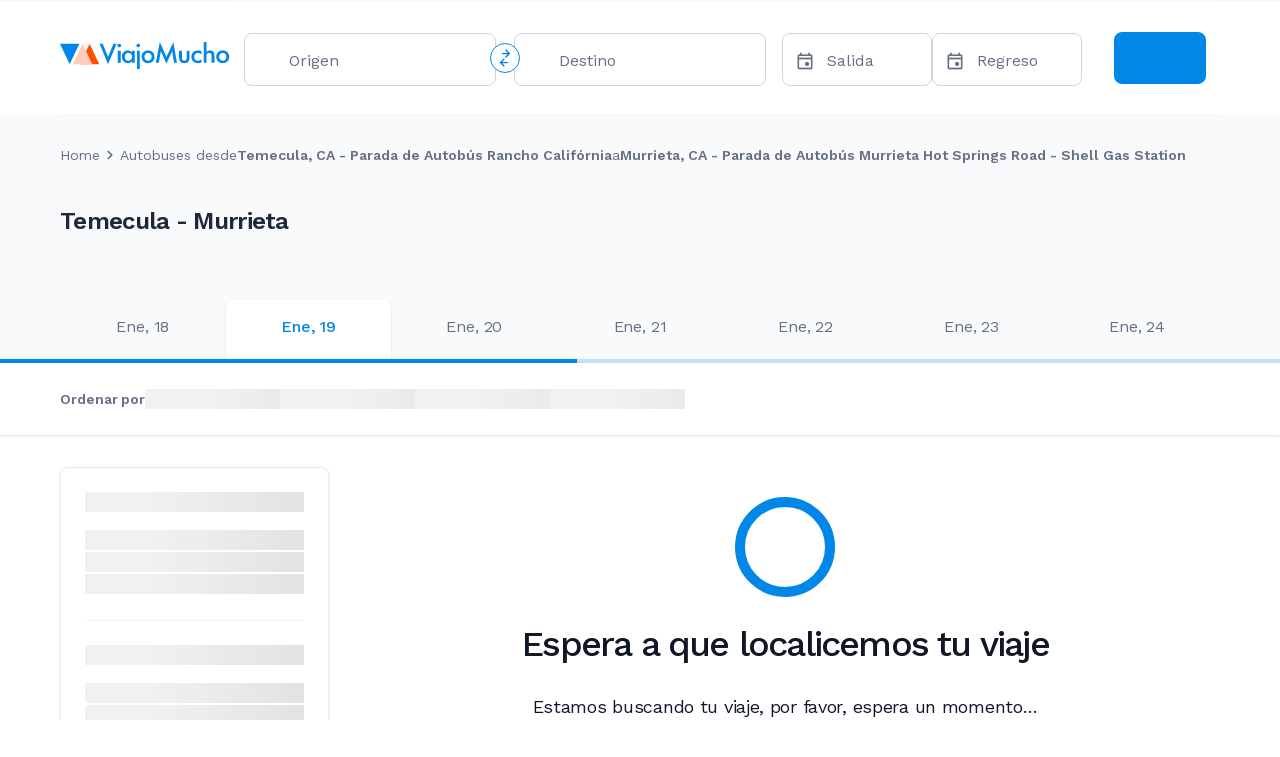

--- FILE ---
content_type: text/html; charset=UTF-8
request_url: https://viajomucho.com.mx/autobus/temecula-rancho-california/murrieta-murrieta-hot-springs-road
body_size: 81775
content:
<!DOCTYPE html><html lang="es" data-critters-container><head>
  <!-- Google Tag Manager -->
  <script>
    (function(w,d,s,l,i){w[l]=w[l]||[];w[l].push({'gtm.start':
        new Date().getTime(),event:'gtm.js'});var f=d.getElementsByTagName(s)[0],
      j=d.createElement(s),dl=l!='dataLayer'?'&l='+l:'';j.async=true;j.src=
      'https://www.googletagmanager.com/gtm.js?id='+i+dl;f.parentNode.insertBefore(j,f);
  })(window,document,'script','dataLayer','GTM-M89TFHZD');
  </script>
  <!-- End Google Tag Manager -->
  <meta charset="utf-8">
  <title>Autobuses desde Temecula, CA - Parada de Autobús Rancho Califórnia a Murrieta, CA - Parada de Autobús Murrieta Hot Springs Road - Shell Gas Station | Viajo Mucho</title>
  <meta name="description" content="Autobuses desde Temecula, CA - Parada de Autobús Rancho Califórnia a Murrieta, CA - Parada de Autobús Murrieta Hot Springs Road - Shell Gas Station &amp;#10003; Compara rutas y compra tu boleto de autobús &amp;#9755; Viajo Mucho">
  <base href="/">
  <meta name="viewport" content="width=device-width, initial-scale=1">
  <link rel="apple-touch-icon" sizes="180x180" href="assets/favicons/apple-touch-icon.png">
  <link rel="icon" type="image/png" sizes="32x32" href="assets/favicons/favicon-32x32.png">
  <link rel="icon" type="image/png" sizes="16x16" href="assets/favicons/favicon-16x16.png">
  <link rel="manifest" href="assets/favicons/site.webmanifest">
  <link rel="mask-icon" href="assets/favicons/safari-pinned-tab.svg" color="#5bbad5">
  <meta name="msapplication-TileColor" content="#da532c">
  <meta name="theme-color" content="#ffffff">
  <script async src="https://cdnjs.cloudflare.com/ajax/libs/bodymovin/5.11.0/lottie.min.js" integrity="sha512-XCthc/WzPfa+oa49Z3TI6MUK/zlqd67KwyRL9/R19z6uMqBNuv8iEnJ8FWHUFAjC6srr8w3FMZA91Tfn60T/9Q==" crossorigin="anonymous" referrerpolicy="no-referrer"></script>
  <link rel="preconnect" href="https://fonts.gstatic.com">
  <style type="text/css">@font-face{font-family:'Work Sans';font-style:normal;font-weight:300;font-display:swap;src:url(https://fonts.gstatic.com/s/worksans/v24/QGYsz_wNahGAdqQ43Rh_c6DptfpA4cD3.woff2) format('woff2');unicode-range:U+0102-0103, U+0110-0111, U+0128-0129, U+0168-0169, U+01A0-01A1, U+01AF-01B0, U+0300-0301, U+0303-0304, U+0308-0309, U+0323, U+0329, U+1EA0-1EF9, U+20AB;}@font-face{font-family:'Work Sans';font-style:normal;font-weight:300;font-display:swap;src:url(https://fonts.gstatic.com/s/worksans/v24/QGYsz_wNahGAdqQ43Rh_cqDptfpA4cD3.woff2) format('woff2');unicode-range:U+0100-02BA, U+02BD-02C5, U+02C7-02CC, U+02CE-02D7, U+02DD-02FF, U+0304, U+0308, U+0329, U+1D00-1DBF, U+1E00-1E9F, U+1EF2-1EFF, U+2020, U+20A0-20AB, U+20AD-20C0, U+2113, U+2C60-2C7F, U+A720-A7FF;}@font-face{font-family:'Work Sans';font-style:normal;font-weight:300;font-display:swap;src:url(https://fonts.gstatic.com/s/worksans/v24/QGYsz_wNahGAdqQ43Rh_fKDptfpA4Q.woff2) format('woff2');unicode-range:U+0000-00FF, U+0131, U+0152-0153, U+02BB-02BC, U+02C6, U+02DA, U+02DC, U+0304, U+0308, U+0329, U+2000-206F, U+20AC, U+2122, U+2191, U+2193, U+2212, U+2215, U+FEFF, U+FFFD;}@font-face{font-family:'Work Sans';font-style:normal;font-weight:400;font-display:swap;src:url(https://fonts.gstatic.com/s/worksans/v24/QGYsz_wNahGAdqQ43Rh_c6DptfpA4cD3.woff2) format('woff2');unicode-range:U+0102-0103, U+0110-0111, U+0128-0129, U+0168-0169, U+01A0-01A1, U+01AF-01B0, U+0300-0301, U+0303-0304, U+0308-0309, U+0323, U+0329, U+1EA0-1EF9, U+20AB;}@font-face{font-family:'Work Sans';font-style:normal;font-weight:400;font-display:swap;src:url(https://fonts.gstatic.com/s/worksans/v24/QGYsz_wNahGAdqQ43Rh_cqDptfpA4cD3.woff2) format('woff2');unicode-range:U+0100-02BA, U+02BD-02C5, U+02C7-02CC, U+02CE-02D7, U+02DD-02FF, U+0304, U+0308, U+0329, U+1D00-1DBF, U+1E00-1E9F, U+1EF2-1EFF, U+2020, U+20A0-20AB, U+20AD-20C0, U+2113, U+2C60-2C7F, U+A720-A7FF;}@font-face{font-family:'Work Sans';font-style:normal;font-weight:400;font-display:swap;src:url(https://fonts.gstatic.com/s/worksans/v24/QGYsz_wNahGAdqQ43Rh_fKDptfpA4Q.woff2) format('woff2');unicode-range:U+0000-00FF, U+0131, U+0152-0153, U+02BB-02BC, U+02C6, U+02DA, U+02DC, U+0304, U+0308, U+0329, U+2000-206F, U+20AC, U+2122, U+2191, U+2193, U+2212, U+2215, U+FEFF, U+FFFD;}@font-face{font-family:'Work Sans';font-style:normal;font-weight:500;font-display:swap;src:url(https://fonts.gstatic.com/s/worksans/v24/QGYsz_wNahGAdqQ43Rh_c6DptfpA4cD3.woff2) format('woff2');unicode-range:U+0102-0103, U+0110-0111, U+0128-0129, U+0168-0169, U+01A0-01A1, U+01AF-01B0, U+0300-0301, U+0303-0304, U+0308-0309, U+0323, U+0329, U+1EA0-1EF9, U+20AB;}@font-face{font-family:'Work Sans';font-style:normal;font-weight:500;font-display:swap;src:url(https://fonts.gstatic.com/s/worksans/v24/QGYsz_wNahGAdqQ43Rh_cqDptfpA4cD3.woff2) format('woff2');unicode-range:U+0100-02BA, U+02BD-02C5, U+02C7-02CC, U+02CE-02D7, U+02DD-02FF, U+0304, U+0308, U+0329, U+1D00-1DBF, U+1E00-1E9F, U+1EF2-1EFF, U+2020, U+20A0-20AB, U+20AD-20C0, U+2113, U+2C60-2C7F, U+A720-A7FF;}@font-face{font-family:'Work Sans';font-style:normal;font-weight:500;font-display:swap;src:url(https://fonts.gstatic.com/s/worksans/v24/QGYsz_wNahGAdqQ43Rh_fKDptfpA4Q.woff2) format('woff2');unicode-range:U+0000-00FF, U+0131, U+0152-0153, U+02BB-02BC, U+02C6, U+02DA, U+02DC, U+0304, U+0308, U+0329, U+2000-206F, U+20AC, U+2122, U+2191, U+2193, U+2212, U+2215, U+FEFF, U+FFFD;}@font-face{font-family:'Work Sans';font-style:normal;font-weight:600;font-display:swap;src:url(https://fonts.gstatic.com/s/worksans/v24/QGYsz_wNahGAdqQ43Rh_c6DptfpA4cD3.woff2) format('woff2');unicode-range:U+0102-0103, U+0110-0111, U+0128-0129, U+0168-0169, U+01A0-01A1, U+01AF-01B0, U+0300-0301, U+0303-0304, U+0308-0309, U+0323, U+0329, U+1EA0-1EF9, U+20AB;}@font-face{font-family:'Work Sans';font-style:normal;font-weight:600;font-display:swap;src:url(https://fonts.gstatic.com/s/worksans/v24/QGYsz_wNahGAdqQ43Rh_cqDptfpA4cD3.woff2) format('woff2');unicode-range:U+0100-02BA, U+02BD-02C5, U+02C7-02CC, U+02CE-02D7, U+02DD-02FF, U+0304, U+0308, U+0329, U+1D00-1DBF, U+1E00-1E9F, U+1EF2-1EFF, U+2020, U+20A0-20AB, U+20AD-20C0, U+2113, U+2C60-2C7F, U+A720-A7FF;}@font-face{font-family:'Work Sans';font-style:normal;font-weight:600;font-display:swap;src:url(https://fonts.gstatic.com/s/worksans/v24/QGYsz_wNahGAdqQ43Rh_fKDptfpA4Q.woff2) format('woff2');unicode-range:U+0000-00FF, U+0131, U+0152-0153, U+02BB-02BC, U+02C6, U+02DA, U+02DC, U+0304, U+0308, U+0329, U+2000-206F, U+20AC, U+2122, U+2191, U+2193, U+2212, U+2215, U+FEFF, U+FFFD;}@font-face{font-family:'Work Sans';font-style:normal;font-weight:700;font-display:swap;src:url(https://fonts.gstatic.com/s/worksans/v24/QGYsz_wNahGAdqQ43Rh_c6DptfpA4cD3.woff2) format('woff2');unicode-range:U+0102-0103, U+0110-0111, U+0128-0129, U+0168-0169, U+01A0-01A1, U+01AF-01B0, U+0300-0301, U+0303-0304, U+0308-0309, U+0323, U+0329, U+1EA0-1EF9, U+20AB;}@font-face{font-family:'Work Sans';font-style:normal;font-weight:700;font-display:swap;src:url(https://fonts.gstatic.com/s/worksans/v24/QGYsz_wNahGAdqQ43Rh_cqDptfpA4cD3.woff2) format('woff2');unicode-range:U+0100-02BA, U+02BD-02C5, U+02C7-02CC, U+02CE-02D7, U+02DD-02FF, U+0304, U+0308, U+0329, U+1D00-1DBF, U+1E00-1E9F, U+1EF2-1EFF, U+2020, U+20A0-20AB, U+20AD-20C0, U+2113, U+2C60-2C7F, U+A720-A7FF;}@font-face{font-family:'Work Sans';font-style:normal;font-weight:700;font-display:swap;src:url(https://fonts.gstatic.com/s/worksans/v24/QGYsz_wNahGAdqQ43Rh_fKDptfpA4Q.woff2) format('woff2');unicode-range:U+0000-00FF, U+0131, U+0152-0153, U+02BB-02BC, U+02C6, U+02DA, U+02DC, U+0304, U+0308, U+0329, U+2000-206F, U+20AC, U+2122, U+2191, U+2193, U+2212, U+2215, U+FEFF, U+FFFD;}@font-face{font-family:'Work Sans';font-style:normal;font-weight:800;font-display:swap;src:url(https://fonts.gstatic.com/s/worksans/v24/QGYsz_wNahGAdqQ43Rh_c6DptfpA4cD3.woff2) format('woff2');unicode-range:U+0102-0103, U+0110-0111, U+0128-0129, U+0168-0169, U+01A0-01A1, U+01AF-01B0, U+0300-0301, U+0303-0304, U+0308-0309, U+0323, U+0329, U+1EA0-1EF9, U+20AB;}@font-face{font-family:'Work Sans';font-style:normal;font-weight:800;font-display:swap;src:url(https://fonts.gstatic.com/s/worksans/v24/QGYsz_wNahGAdqQ43Rh_cqDptfpA4cD3.woff2) format('woff2');unicode-range:U+0100-02BA, U+02BD-02C5, U+02C7-02CC, U+02CE-02D7, U+02DD-02FF, U+0304, U+0308, U+0329, U+1D00-1DBF, U+1E00-1E9F, U+1EF2-1EFF, U+2020, U+20A0-20AB, U+20AD-20C0, U+2113, U+2C60-2C7F, U+A720-A7FF;}@font-face{font-family:'Work Sans';font-style:normal;font-weight:800;font-display:swap;src:url(https://fonts.gstatic.com/s/worksans/v24/QGYsz_wNahGAdqQ43Rh_fKDptfpA4Q.woff2) format('woff2');unicode-range:U+0000-00FF, U+0131, U+0152-0153, U+02BB-02BC, U+02C6, U+02DA, U+02DC, U+0304, U+0308, U+0329, U+2000-206F, U+20AC, U+2122, U+2191, U+2193, U+2212, U+2215, U+FEFF, U+FFFD;}</style>
  <style type="text/css">@font-face{font-family:'Material Icons';font-style:normal;font-weight:400;src:url(https://fonts.gstatic.com/s/materialicons/v145/flUhRq6tzZclQEJ-Vdg-IuiaDsNcIhQ8tQ.woff2) format('woff2');}@font-face{font-family:'Material Icons Outlined';font-style:normal;font-weight:400;src:url(https://fonts.gstatic.com/s/materialiconsoutlined/v110/gok-H7zzDkdnRel8-DQ6KAXJ69wP1tGnf4ZGhUcel5euIg.woff2) format('woff2');}.material-icons{font-family:'Material Icons';font-weight:normal;font-style:normal;font-size:24px;line-height:1;letter-spacing:normal;text-transform:none;display:inline-block;white-space:nowrap;word-wrap:normal;direction:ltr;-webkit-font-feature-settings:'liga';-webkit-font-smoothing:antialiased;}.material-icons-outlined{font-family:'Material Icons Outlined';font-weight:normal;font-style:normal;font-size:24px;line-height:1;letter-spacing:normal;text-transform:none;display:inline-block;white-space:nowrap;word-wrap:normal;direction:ltr;-webkit-font-feature-settings:'liga';-webkit-font-smoothing:antialiased;}</style>
  <link rel="stylesheet" href="https://unicons.iconscout.com/release/v4.0.8/css/line.css">
  <script async src="https://sdk.mercadopago.com/js/v2"></script>
  <script async src="https://www.mercadopago.com/v2/security.js"></script>
  <script src="https://js.stripe.com/v3/" async></script>
  <script async src="https://tally.so/widgets/embed.js"></script>
<style>@import"https://fonts.googleapis.com/icon?family=Material+Icons|Material+Icons+Outlined";html{--mat-option-selected-state-label-text-color:#0187e8;--mat-option-label-text-color:rgba(0, 0, 0, .87);--mat-option-hover-state-layer-color:rgba(0, 0, 0, .04);--mat-option-focus-state-layer-color:rgba(0, 0, 0, .04);--mat-option-selected-state-layer-color:rgba(0, 0, 0, .04)}html{--mat-optgroup-label-text-color:rgba(0, 0, 0, .87)}html{--mdc-filled-text-field-caret-color:#0187e8;--mdc-filled-text-field-focus-active-indicator-color:#0187e8;--mdc-filled-text-field-focus-label-text-color:rgba(1, 135, 232, .87);--mdc-filled-text-field-container-color:whitesmoke;--mdc-filled-text-field-disabled-container-color:#fafafa;--mdc-filled-text-field-label-text-color:rgba(0, 0, 0, .6);--mdc-filled-text-field-disabled-label-text-color:rgba(0, 0, 0, .38);--mdc-filled-text-field-input-text-color:rgba(0, 0, 0, .87);--mdc-filled-text-field-disabled-input-text-color:rgba(0, 0, 0, .38);--mdc-filled-text-field-input-text-placeholder-color:rgba(0, 0, 0, .6);--mdc-filled-text-field-error-focus-label-text-color:#c84c4c;--mdc-filled-text-field-error-label-text-color:#c84c4c;--mdc-filled-text-field-error-caret-color:#c84c4c;--mdc-filled-text-field-active-indicator-color:rgba(0, 0, 0, .42);--mdc-filled-text-field-disabled-active-indicator-color:rgba(0, 0, 0, .06);--mdc-filled-text-field-hover-active-indicator-color:rgba(0, 0, 0, .87);--mdc-filled-text-field-error-active-indicator-color:#c84c4c;--mdc-filled-text-field-error-focus-active-indicator-color:#c84c4c;--mdc-filled-text-field-error-hover-active-indicator-color:#c84c4c;--mdc-outlined-text-field-caret-color:#0187e8;--mdc-outlined-text-field-focus-outline-color:#0187e8;--mdc-outlined-text-field-focus-label-text-color:rgba(1, 135, 232, .87);--mdc-outlined-text-field-label-text-color:rgba(0, 0, 0, .6);--mdc-outlined-text-field-disabled-label-text-color:rgba(0, 0, 0, .38);--mdc-outlined-text-field-input-text-color:rgba(0, 0, 0, .87);--mdc-outlined-text-field-disabled-input-text-color:rgba(0, 0, 0, .38);--mdc-outlined-text-field-input-text-placeholder-color:rgba(0, 0, 0, .6);--mdc-outlined-text-field-error-caret-color:#c84c4c;--mdc-outlined-text-field-error-focus-label-text-color:#c84c4c;--mdc-outlined-text-field-error-label-text-color:#c84c4c;--mdc-outlined-text-field-outline-color:rgba(0, 0, 0, .38);--mdc-outlined-text-field-disabled-outline-color:rgba(0, 0, 0, .06);--mdc-outlined-text-field-hover-outline-color:rgba(0, 0, 0, .87);--mdc-outlined-text-field-error-focus-outline-color:#c84c4c;--mdc-outlined-text-field-error-hover-outline-color:#c84c4c;--mdc-outlined-text-field-error-outline-color:#c84c4c;--mat-form-field-disabled-input-text-placeholder-color:rgba(0, 0, 0, .38)}html{--mat-select-panel-background-color:white;--mat-select-enabled-trigger-text-color:rgba(0, 0, 0, .87);--mat-select-disabled-trigger-text-color:rgba(0, 0, 0, .38);--mat-select-placeholder-text-color:rgba(0, 0, 0, .6);--mat-select-enabled-arrow-color:rgba(0, 0, 0, .54);--mat-select-disabled-arrow-color:rgba(0, 0, 0, .38);--mat-select-focused-arrow-color:rgba(1, 135, 232, .87);--mat-select-invalid-arrow-color:rgba(200, 76, 76, .87)}html{--mat-autocomplete-background-color:white}html{--mat-menu-item-label-text-color:rgba(0, 0, 0, .87);--mat-menu-item-icon-color:rgba(0, 0, 0, .87);--mat-menu-item-hover-state-layer-color:rgba(0, 0, 0, .04);--mat-menu-item-focus-state-layer-color:rgba(0, 0, 0, .04);--mat-menu-container-color:white}html{--mat-paginator-container-text-color:rgba(0, 0, 0, .87);--mat-paginator-container-background-color:white;--mat-paginator-enabled-icon-color:rgba(0, 0, 0, .54);--mat-paginator-disabled-icon-color:rgba(0, 0, 0, .12)}html{--mat-paginator-container-size:56px}html{--mdc-checkbox-disabled-selected-icon-color:rgba(0, 0, 0, .38);--mdc-checkbox-disabled-unselected-icon-color:rgba(0, 0, 0, .38);--mdc-checkbox-selected-checkmark-color:#000;--mdc-checkbox-selected-focus-icon-color:#ffa51a;--mdc-checkbox-selected-hover-icon-color:#ffa51a;--mdc-checkbox-selected-icon-color:#ffa51a;--mdc-checkbox-selected-pressed-icon-color:#ffa51a;--mdc-checkbox-unselected-focus-icon-color:#212121;--mdc-checkbox-unselected-hover-icon-color:#212121;--mdc-checkbox-unselected-icon-color:rgba(0, 0, 0, .54);--mdc-checkbox-unselected-pressed-icon-color:rgba(0, 0, 0, .54);--mdc-checkbox-selected-focus-state-layer-color:#ffa51a;--mdc-checkbox-selected-hover-state-layer-color:#ffa51a;--mdc-checkbox-selected-pressed-state-layer-color:#ffa51a;--mdc-checkbox-unselected-focus-state-layer-color:black;--mdc-checkbox-unselected-hover-state-layer-color:black;--mdc-checkbox-unselected-pressed-state-layer-color:black}html{--mdc-checkbox-state-layer-size:40px}html{--mat-table-background-color:white;--mat-table-header-headline-color:rgba(0, 0, 0, .87);--mat-table-row-item-label-text-color:rgba(0, 0, 0, .87);--mat-table-row-item-outline-color:rgba(0, 0, 0, .12)}html{--mat-table-header-container-height:56px;--mat-table-footer-container-height:52px;--mat-table-row-item-container-height:52px}html{--mat-badge-background-color:#0187e8;--mat-badge-text-color:#d0d5dd;--mat-badge-disabled-state-background-color:#b9b9b9;--mat-badge-disabled-state-text-color:rgba(0, 0, 0, .38)}html{--mat-bottom-sheet-container-text-color:rgba(0, 0, 0, .87);--mat-bottom-sheet-container-background-color:white}html{--mat-legacy-button-toggle-text-color:rgba(0, 0, 0, .38);--mat-legacy-button-toggle-state-layer-color:rgba(0, 0, 0, .12);--mat-legacy-button-toggle-selected-state-text-color:rgba(0, 0, 0, .54);--mat-legacy-button-toggle-selected-state-background-color:#e0e0e0;--mat-legacy-button-toggle-disabled-state-text-color:rgba(0, 0, 0, .26);--mat-legacy-button-toggle-disabled-state-background-color:#eeeeee;--mat-legacy-button-toggle-disabled-selected-state-background-color:#bdbdbd;--mat-standard-button-toggle-text-color:rgba(0, 0, 0, .87);--mat-standard-button-toggle-background-color:white;--mat-standard-button-toggle-state-layer-color:black;--mat-standard-button-toggle-selected-state-background-color:#e0e0e0;--mat-standard-button-toggle-selected-state-text-color:rgba(0, 0, 0, .87);--mat-standard-button-toggle-disabled-state-text-color:rgba(0, 0, 0, .26);--mat-standard-button-toggle-disabled-state-background-color:white;--mat-standard-button-toggle-disabled-selected-state-text-color:rgba(0, 0, 0, .87);--mat-standard-button-toggle-disabled-selected-state-background-color:#bdbdbd;--mat-standard-button-toggle-divider-color:#e0e0e0}html{--mat-standard-button-toggle-height:48px}html{--mat-datepicker-calendar-date-selected-state-text-color:#d0d5dd;--mat-datepicker-calendar-date-selected-state-background-color:#0187e8;--mat-datepicker-calendar-date-selected-disabled-state-background-color:rgba(1, 135, 232, .4);--mat-datepicker-calendar-date-today-selected-state-outline-color:#d0d5dd;--mat-datepicker-calendar-date-focus-state-background-color:rgba(1, 135, 232, .3);--mat-datepicker-calendar-date-hover-state-background-color:rgba(1, 135, 232, .3);--mat-datepicker-toggle-active-state-icon-color:#0187e8;--mat-datepicker-calendar-date-in-range-state-background-color:rgba(1, 135, 232, .2);--mat-datepicker-calendar-date-in-comparison-range-state-background-color:rgba(249, 171, 0, .2);--mat-datepicker-calendar-date-in-overlap-range-state-background-color:#a8dab5;--mat-datepicker-calendar-date-in-overlap-range-selected-state-background-color:#46a35e;--mat-datepicker-toggle-icon-color:rgba(0, 0, 0, .54);--mat-datepicker-calendar-body-label-text-color:rgba(0, 0, 0, .54);--mat-datepicker-calendar-period-button-icon-color:rgba(0, 0, 0, .54);--mat-datepicker-calendar-navigation-button-icon-color:rgba(0, 0, 0, .54);--mat-datepicker-calendar-header-divider-color:rgba(0, 0, 0, .12);--mat-datepicker-calendar-header-text-color:rgba(0, 0, 0, .54);--mat-datepicker-calendar-date-today-outline-color:rgba(0, 0, 0, .38);--mat-datepicker-calendar-date-today-disabled-state-outline-color:rgba(0, 0, 0, .18);--mat-datepicker-calendar-date-text-color:rgba(0, 0, 0, .87);--mat-datepicker-calendar-date-outline-color:transparent;--mat-datepicker-calendar-date-disabled-state-text-color:rgba(0, 0, 0, .38);--mat-datepicker-calendar-date-preview-state-outline-color:rgba(0, 0, 0, .24);--mat-datepicker-range-input-separator-color:rgba(0, 0, 0, .87);--mat-datepicker-range-input-disabled-state-separator-color:rgba(0, 0, 0, .38);--mat-datepicker-range-input-disabled-state-text-color:rgba(0, 0, 0, .38);--mat-datepicker-calendar-container-background-color:white;--mat-datepicker-calendar-container-text-color:rgba(0, 0, 0, .87)}html{--mat-divider-color:rgba(0, 0, 0, .12)}html{--mat-expansion-container-background-color:white;--mat-expansion-container-text-color:rgba(0, 0, 0, .87);--mat-expansion-actions-divider-color:rgba(0, 0, 0, .12);--mat-expansion-header-hover-state-layer-color:rgba(0, 0, 0, .04);--mat-expansion-header-focus-state-layer-color:rgba(0, 0, 0, .04);--mat-expansion-header-disabled-state-text-color:rgba(0, 0, 0, .26);--mat-expansion-header-text-color:rgba(0, 0, 0, .87);--mat-expansion-header-description-color:rgba(0, 0, 0, .54);--mat-expansion-header-indicator-color:rgba(0, 0, 0, .54)}html{--mat-expansion-header-collapsed-state-height:48px;--mat-expansion-header-expanded-state-height:64px}html{--mat-icon-color:inherit}html{--mat-sidenav-container-divider-color:rgba(0, 0, 0, .12);--mat-sidenav-container-background-color:white;--mat-sidenav-container-text-color:rgba(0, 0, 0, .87);--mat-sidenav-content-background-color:#fafafa;--mat-sidenav-content-text-color:rgba(0, 0, 0, .87);--mat-sidenav-scrim-color:rgba(0, 0, 0, .6)}html{--mat-stepper-header-icon-foreground-color:#d0d5dd;--mat-stepper-header-selected-state-icon-background-color:#0187e8;--mat-stepper-header-selected-state-icon-foreground-color:#d0d5dd;--mat-stepper-header-done-state-icon-background-color:#0187e8;--mat-stepper-header-done-state-icon-foreground-color:#d0d5dd;--mat-stepper-header-edit-state-icon-background-color:#0187e8;--mat-stepper-header-edit-state-icon-foreground-color:#d0d5dd;--mat-stepper-container-color:white;--mat-stepper-line-color:rgba(0, 0, 0, .12);--mat-stepper-header-hover-state-layer-color:rgba(0, 0, 0, .04);--mat-stepper-header-focus-state-layer-color:rgba(0, 0, 0, .04);--mat-stepper-header-label-text-color:rgba(0, 0, 0, .54);--mat-stepper-header-optional-label-text-color:rgba(0, 0, 0, .54);--mat-stepper-header-selected-state-label-text-color:rgba(0, 0, 0, .87);--mat-stepper-header-error-state-label-text-color:#c84c4c;--mat-stepper-header-icon-background-color:rgba(0, 0, 0, .54);--mat-stepper-header-error-state-icon-foreground-color:#c84c4c;--mat-stepper-header-error-state-icon-background-color:transparent}html{--mat-stepper-header-height:72px}html{--mat-toolbar-container-background-color:whitesmoke;--mat-toolbar-container-text-color:rgba(0, 0, 0, .87)}html{--mat-toolbar-standard-height:64px;--mat-toolbar-mobile-height:56px}*{color:#101828}*:not(mat-icon){font-family:Work Sans,Helvetica Neue,sans-serif,serif,normal}body,html{margin:0}*{box-sizing:border-box}html,body{height:100%}body{margin:0;font-family:Work Sans,Helvetica Neue,sans-serif,serif,normal}</style><style>@import"https://fonts.googleapis.com/icon?family=Material+Icons|Material+Icons+Outlined";html{--mat-option-selected-state-label-text-color:#0187e8;--mat-option-label-text-color:rgba(0, 0, 0, .87);--mat-option-hover-state-layer-color:rgba(0, 0, 0, .04);--mat-option-focus-state-layer-color:rgba(0, 0, 0, .04);--mat-option-selected-state-layer-color:rgba(0, 0, 0, .04)}html{--mat-optgroup-label-text-color:rgba(0, 0, 0, .87)}.mat-mdc-progress-bar{--mdc-linear-progress-active-indicator-color:#0187e8;--mdc-linear-progress-track-color:rgba(1, 135, 232, .25)}.mat-mdc-progress-bar .mdc-linear-progress__buffer-dots{background-color:#0187e840;background-color:var(--mdc-linear-progress-track-color, rgba(1, 135, 232, .25))}@media (forced-colors: active){.mat-mdc-progress-bar .mdc-linear-progress__buffer-dots{background-color:ButtonBorder}}@media all and (-ms-high-contrast: none),(-ms-high-contrast: active){.mat-mdc-progress-bar .mdc-linear-progress__buffer-dots{background-color:transparent;background-image:url("data:image/svg+xml,%3Csvg version='1.1' xmlns='http://www.w3.org/2000/svg' xmlns:xlink='http://www.w3.org/1999/xlink' x='0px' y='0px' enable-background='new 0 0 5 2' xml:space='preserve' viewBox='0 0 5 2' preserveAspectRatio='none slice'%3E%3Ccircle cx='1' cy='1' r='1' fill='rgba(1, 135, 232, 0.25)'/%3E%3C/svg%3E")}}.mat-mdc-progress-bar .mdc-linear-progress__buffer-bar{background-color:#0187e840;background-color:var(--mdc-linear-progress-track-color, rgba(1, 135, 232, .25))}html{--mdc-filled-text-field-caret-color:#0187e8;--mdc-filled-text-field-focus-active-indicator-color:#0187e8;--mdc-filled-text-field-focus-label-text-color:rgba(1, 135, 232, .87);--mdc-filled-text-field-container-color:whitesmoke;--mdc-filled-text-field-disabled-container-color:#fafafa;--mdc-filled-text-field-label-text-color:rgba(0, 0, 0, .6);--mdc-filled-text-field-disabled-label-text-color:rgba(0, 0, 0, .38);--mdc-filled-text-field-input-text-color:rgba(0, 0, 0, .87);--mdc-filled-text-field-disabled-input-text-color:rgba(0, 0, 0, .38);--mdc-filled-text-field-input-text-placeholder-color:rgba(0, 0, 0, .6);--mdc-filled-text-field-error-focus-label-text-color:#c84c4c;--mdc-filled-text-field-error-label-text-color:#c84c4c;--mdc-filled-text-field-error-caret-color:#c84c4c;--mdc-filled-text-field-active-indicator-color:rgba(0, 0, 0, .42);--mdc-filled-text-field-disabled-active-indicator-color:rgba(0, 0, 0, .06);--mdc-filled-text-field-hover-active-indicator-color:rgba(0, 0, 0, .87);--mdc-filled-text-field-error-active-indicator-color:#c84c4c;--mdc-filled-text-field-error-focus-active-indicator-color:#c84c4c;--mdc-filled-text-field-error-hover-active-indicator-color:#c84c4c;--mdc-outlined-text-field-caret-color:#0187e8;--mdc-outlined-text-field-focus-outline-color:#0187e8;--mdc-outlined-text-field-focus-label-text-color:rgba(1, 135, 232, .87);--mdc-outlined-text-field-label-text-color:rgba(0, 0, 0, .6);--mdc-outlined-text-field-disabled-label-text-color:rgba(0, 0, 0, .38);--mdc-outlined-text-field-input-text-color:rgba(0, 0, 0, .87);--mdc-outlined-text-field-disabled-input-text-color:rgba(0, 0, 0, .38);--mdc-outlined-text-field-input-text-placeholder-color:rgba(0, 0, 0, .6);--mdc-outlined-text-field-error-caret-color:#c84c4c;--mdc-outlined-text-field-error-focus-label-text-color:#c84c4c;--mdc-outlined-text-field-error-label-text-color:#c84c4c;--mdc-outlined-text-field-outline-color:rgba(0, 0, 0, .38);--mdc-outlined-text-field-disabled-outline-color:rgba(0, 0, 0, .06);--mdc-outlined-text-field-hover-outline-color:rgba(0, 0, 0, .87);--mdc-outlined-text-field-error-focus-outline-color:#c84c4c;--mdc-outlined-text-field-error-hover-outline-color:#c84c4c;--mdc-outlined-text-field-error-outline-color:#c84c4c;--mat-form-field-disabled-input-text-placeholder-color:rgba(0, 0, 0, .38)}.mat-mdc-form-field-subscript-wrapper,.mat-mdc-form-field-bottom-align:before{-moz-osx-font-smoothing:grayscale;-webkit-font-smoothing:antialiased;font-family:var(--mat-form-field-subscript-text-font);line-height:var(--mat-form-field-subscript-text-line-height);font-size:var(--mat-form-field-subscript-text-size);letter-spacing:var(--mat-form-field-subscript-text-tracking);font-weight:var(--mat-form-field-subscript-text-weight)}.mat-mdc-form-field-focus-overlay{background-color:#000000de}.mat-mdc-form-field:hover .mat-mdc-form-field-focus-overlay{opacity:.04}.mat-mdc-form-field-infix{min-height:56px}.mat-mdc-text-field-wrapper .mat-mdc-form-field-flex .mat-mdc-floating-label{top:28px}.mat-mdc-text-field-wrapper:not(.mdc-text-field--outlined) .mat-mdc-form-field-infix{padding-top:24px;padding-bottom:8px}html{--mat-select-panel-background-color:white;--mat-select-enabled-trigger-text-color:rgba(0, 0, 0, .87);--mat-select-disabled-trigger-text-color:rgba(0, 0, 0, .38);--mat-select-placeholder-text-color:rgba(0, 0, 0, .6);--mat-select-enabled-arrow-color:rgba(0, 0, 0, .54);--mat-select-disabled-arrow-color:rgba(0, 0, 0, .38);--mat-select-focused-arrow-color:rgba(1, 135, 232, .87);--mat-select-invalid-arrow-color:rgba(200, 76, 76, .87)}html{--mat-autocomplete-background-color:white}html{--mat-menu-item-label-text-color:rgba(0, 0, 0, .87);--mat-menu-item-icon-color:rgba(0, 0, 0, .87);--mat-menu-item-hover-state-layer-color:rgba(0, 0, 0, .04);--mat-menu-item-focus-state-layer-color:rgba(0, 0, 0, .04);--mat-menu-container-color:white}html{--mat-paginator-container-text-color:rgba(0, 0, 0, .87);--mat-paginator-container-background-color:white;--mat-paginator-enabled-icon-color:rgba(0, 0, 0, .54);--mat-paginator-disabled-icon-color:rgba(0, 0, 0, .12)}html{--mat-paginator-container-size:56px}html{--mdc-checkbox-disabled-selected-icon-color:rgba(0, 0, 0, .38);--mdc-checkbox-disabled-unselected-icon-color:rgba(0, 0, 0, .38);--mdc-checkbox-selected-checkmark-color:#000;--mdc-checkbox-selected-focus-icon-color:#ffa51a;--mdc-checkbox-selected-hover-icon-color:#ffa51a;--mdc-checkbox-selected-icon-color:#ffa51a;--mdc-checkbox-selected-pressed-icon-color:#ffa51a;--mdc-checkbox-unselected-focus-icon-color:#212121;--mdc-checkbox-unselected-hover-icon-color:#212121;--mdc-checkbox-unselected-icon-color:rgba(0, 0, 0, .54);--mdc-checkbox-unselected-pressed-icon-color:rgba(0, 0, 0, .54);--mdc-checkbox-selected-focus-state-layer-color:#ffa51a;--mdc-checkbox-selected-hover-state-layer-color:#ffa51a;--mdc-checkbox-selected-pressed-state-layer-color:#ffa51a;--mdc-checkbox-unselected-focus-state-layer-color:black;--mdc-checkbox-unselected-hover-state-layer-color:black;--mdc-checkbox-unselected-pressed-state-layer-color:black}html{--mdc-checkbox-state-layer-size:40px}html{--mat-table-background-color:white;--mat-table-header-headline-color:rgba(0, 0, 0, .87);--mat-table-row-item-label-text-color:rgba(0, 0, 0, .87);--mat-table-row-item-outline-color:rgba(0, 0, 0, .12)}html{--mat-table-header-container-height:56px;--mat-table-footer-container-height:52px;--mat-table-row-item-container-height:52px}.mat-mdc-progress-spinner{--mdc-circular-progress-active-indicator-color:#0187e8}html{--mat-badge-background-color:#0187e8;--mat-badge-text-color:#d0d5dd;--mat-badge-disabled-state-background-color:#b9b9b9;--mat-badge-disabled-state-text-color:rgba(0, 0, 0, .38)}html{--mat-bottom-sheet-container-text-color:rgba(0, 0, 0, .87);--mat-bottom-sheet-container-background-color:white}html{--mat-legacy-button-toggle-text-color:rgba(0, 0, 0, .38);--mat-legacy-button-toggle-state-layer-color:rgba(0, 0, 0, .12);--mat-legacy-button-toggle-selected-state-text-color:rgba(0, 0, 0, .54);--mat-legacy-button-toggle-selected-state-background-color:#e0e0e0;--mat-legacy-button-toggle-disabled-state-text-color:rgba(0, 0, 0, .26);--mat-legacy-button-toggle-disabled-state-background-color:#eeeeee;--mat-legacy-button-toggle-disabled-selected-state-background-color:#bdbdbd;--mat-standard-button-toggle-text-color:rgba(0, 0, 0, .87);--mat-standard-button-toggle-background-color:white;--mat-standard-button-toggle-state-layer-color:black;--mat-standard-button-toggle-selected-state-background-color:#e0e0e0;--mat-standard-button-toggle-selected-state-text-color:rgba(0, 0, 0, .87);--mat-standard-button-toggle-disabled-state-text-color:rgba(0, 0, 0, .26);--mat-standard-button-toggle-disabled-state-background-color:white;--mat-standard-button-toggle-disabled-selected-state-text-color:rgba(0, 0, 0, .87);--mat-standard-button-toggle-disabled-selected-state-background-color:#bdbdbd;--mat-standard-button-toggle-divider-color:#e0e0e0}html{--mat-standard-button-toggle-height:48px}html{--mat-datepicker-calendar-date-selected-state-text-color:#d0d5dd;--mat-datepicker-calendar-date-selected-state-background-color:#0187e8;--mat-datepicker-calendar-date-selected-disabled-state-background-color:rgba(1, 135, 232, .4);--mat-datepicker-calendar-date-today-selected-state-outline-color:#d0d5dd;--mat-datepicker-calendar-date-focus-state-background-color:rgba(1, 135, 232, .3);--mat-datepicker-calendar-date-hover-state-background-color:rgba(1, 135, 232, .3);--mat-datepicker-toggle-active-state-icon-color:#0187e8;--mat-datepicker-calendar-date-in-range-state-background-color:rgba(1, 135, 232, .2);--mat-datepicker-calendar-date-in-comparison-range-state-background-color:rgba(249, 171, 0, .2);--mat-datepicker-calendar-date-in-overlap-range-state-background-color:#a8dab5;--mat-datepicker-calendar-date-in-overlap-range-selected-state-background-color:#46a35e;--mat-datepicker-toggle-icon-color:rgba(0, 0, 0, .54);--mat-datepicker-calendar-body-label-text-color:rgba(0, 0, 0, .54);--mat-datepicker-calendar-period-button-icon-color:rgba(0, 0, 0, .54);--mat-datepicker-calendar-navigation-button-icon-color:rgba(0, 0, 0, .54);--mat-datepicker-calendar-header-divider-color:rgba(0, 0, 0, .12);--mat-datepicker-calendar-header-text-color:rgba(0, 0, 0, .54);--mat-datepicker-calendar-date-today-outline-color:rgba(0, 0, 0, .38);--mat-datepicker-calendar-date-today-disabled-state-outline-color:rgba(0, 0, 0, .18);--mat-datepicker-calendar-date-text-color:rgba(0, 0, 0, .87);--mat-datepicker-calendar-date-outline-color:transparent;--mat-datepicker-calendar-date-disabled-state-text-color:rgba(0, 0, 0, .38);--mat-datepicker-calendar-date-preview-state-outline-color:rgba(0, 0, 0, .24);--mat-datepicker-range-input-separator-color:rgba(0, 0, 0, .87);--mat-datepicker-range-input-disabled-state-separator-color:rgba(0, 0, 0, .38);--mat-datepicker-range-input-disabled-state-text-color:rgba(0, 0, 0, .38);--mat-datepicker-calendar-container-background-color:white;--mat-datepicker-calendar-container-text-color:rgba(0, 0, 0, .87)}html{--mat-divider-color:rgba(0, 0, 0, .12)}html{--mat-expansion-container-background-color:white;--mat-expansion-container-text-color:rgba(0, 0, 0, .87);--mat-expansion-actions-divider-color:rgba(0, 0, 0, .12);--mat-expansion-header-hover-state-layer-color:rgba(0, 0, 0, .04);--mat-expansion-header-focus-state-layer-color:rgba(0, 0, 0, .04);--mat-expansion-header-disabled-state-text-color:rgba(0, 0, 0, .26);--mat-expansion-header-text-color:rgba(0, 0, 0, .87);--mat-expansion-header-description-color:rgba(0, 0, 0, .54);--mat-expansion-header-indicator-color:rgba(0, 0, 0, .54)}html{--mat-expansion-header-collapsed-state-height:48px;--mat-expansion-header-expanded-state-height:64px}html{--mat-icon-color:inherit}html{--mat-sidenav-container-divider-color:rgba(0, 0, 0, .12);--mat-sidenav-container-background-color:white;--mat-sidenav-container-text-color:rgba(0, 0, 0, .87);--mat-sidenav-content-background-color:#fafafa;--mat-sidenav-content-text-color:rgba(0, 0, 0, .87);--mat-sidenav-scrim-color:rgba(0, 0, 0, .6)}html{--mat-stepper-header-icon-foreground-color:#d0d5dd;--mat-stepper-header-selected-state-icon-background-color:#0187e8;--mat-stepper-header-selected-state-icon-foreground-color:#d0d5dd;--mat-stepper-header-done-state-icon-background-color:#0187e8;--mat-stepper-header-done-state-icon-foreground-color:#d0d5dd;--mat-stepper-header-edit-state-icon-background-color:#0187e8;--mat-stepper-header-edit-state-icon-foreground-color:#d0d5dd;--mat-stepper-container-color:white;--mat-stepper-line-color:rgba(0, 0, 0, .12);--mat-stepper-header-hover-state-layer-color:rgba(0, 0, 0, .04);--mat-stepper-header-focus-state-layer-color:rgba(0, 0, 0, .04);--mat-stepper-header-label-text-color:rgba(0, 0, 0, .54);--mat-stepper-header-optional-label-text-color:rgba(0, 0, 0, .54);--mat-stepper-header-selected-state-label-text-color:rgba(0, 0, 0, .87);--mat-stepper-header-error-state-label-text-color:#c84c4c;--mat-stepper-header-icon-background-color:rgba(0, 0, 0, .54);--mat-stepper-header-error-state-icon-foreground-color:#c84c4c;--mat-stepper-header-error-state-icon-background-color:transparent}html{--mat-stepper-header-height:72px}html{--mat-toolbar-container-background-color:whitesmoke;--mat-toolbar-container-text-color:rgba(0, 0, 0, .87)}html{--mat-toolbar-standard-height:64px;--mat-toolbar-mobile-height:56px}*{color:#101828}*:not(mat-icon){font-family:Work Sans,Helvetica Neue,sans-serif,serif,normal}@media (max-width: 1160px){p{font-size:.875em;line-height:1.25em;letter-spacing:-.005em}h1{font-size:1.5em;line-height:2em;letter-spacing:-.029em}}a{color:#0187e8;text-decoration:none}a:hover{color:#0762a3;text-decoration:underline}.mat-mdc-form-field-focus-overlay{background:white}mat-form-field{padding-top:20px}mat-form-field input{position:relative;z-index:3}mat-form-field.mat-mdc-form-field-has-icon-prefix .mdc-text-field--filled .mdc-floating-label{left:46px}mat-form-field .mat-mdc-form-field-bottom-align:before{height:0}mat-form-field .mat-mdc-text-field-wrapper{overflow:visible;box-sizing:border-box;border-radius:8px;border:1px solid transparent;height:46px;max-height:46px}mat-form-field .mat-mdc-text-field-wrapper .mat-mdc-form-field-flex{height:46px}mat-form-field .mat-mdc-text-field-wrapper .mat-mdc-form-field-flex .mat-mdc-form-field-infix{min-height:46px;position:unset;padding:0}mat-form-field .mat-mdc-text-field-wrapper .mat-mdc-form-field-flex .mat-mdc-form-field-infix .mat-mdc-floating-label{top:23px}mat-form-field .mat-mdc-text-field-wrapper .mat-mdc-form-field-flex .mat-mdc-form-field-infix .mat-mdc-floating-label mat-label{color:#667085}mat-form-field .mat-mdc-text-field-wrapper .mat-mdc-form-field-flex .mat-mdc-form-field-infix input{line-height:46px}mat-form-field .mdc-line-ripple:before,mat-form-field .mdc-line-ripple:after{top:0;bottom:auto;height:100%;width:100%;border-radius:8px;border:1px solid #D0D5DD}.mdc-text-field--filled .mdc-line-ripple:after{border-color:#0187e8!important}.mdc-text-field--filled:not(.mdc-text-field--disabled){background:white!important}.mdc-text-field--filled:not(.mdc-text-field--disabled):hover .mdc-line-ripple:before{border-color:#d0d5dd!important}.mdc-text-field--filled:not(.mdc-text-field--disabled) .mdc-line-ripple:before{border-color:#d0d5dd!important}app-busca .mat-expansion-panel-body{padding:0!important}.mat-mdc-form-field-subscript-wrapper .mat-mdc-form-field-hint-wrapper{padding:0;font-size:.75em;line-height:1em}.mat-mdc-form-field-icon-prefix{z-index:3!important}.mat-expansion-panel,.mat-expansion-panel:not([class*=mat-elevation-z]){border-radius:6px;box-shadow:3px 3px 3px #0000000d}body,html{margin:0}*{box-sizing:border-box}html,body{height:100%}.breadcrumb-item>b{font-weight:600;color:#667085!important}.default-content-margin{max-width:1160px!important}body{margin:0;font-family:Work Sans,Helvetica Neue,sans-serif,serif,normal}@media (max-width: 1250px) and (min-width: 1162px){.default-content-margin{margin-left:4vw!important;margin-right:4vw!important}}@media (max-width: 1160px){.default-content-margin{max-width:1160px!important;margin:0 16px}.hiddenMobile{display:none!important}}@media (min-width: 1160px){.default-content-margin{margin:0 auto}.hiddenDesktop{display:none!important}}</style><link rel="stylesheet" href="styles.977e27d82a21f18c.css" media="print" onload="this.media='all'"><noscript><link rel="stylesheet" href="styles.977e27d82a21f18c.css"></noscript><style ng-app-id="ng">.backdrop[_ngcontent-ng-c1868780935]{position:fixed;top:0;left:0;width:100%;height:100vh;z-index:10;background:rgba(0,0,0,.12)}</style><link rel="canonical" href="https://viajomucho.com.mx/autobus/temecula-rancho-california/murrieta-murrieta-hot-springs-road"><style ng-app-id="ng">.content-header[_ngcontent-ng-c923964392]{background:#FFF}@media (max-width: 600px){.content-header[_ngcontent-ng-c923964392]{padding:0 1rem}}.shadow-header[_ngcontent-ng-c923964392]{box-shadow:0 10px 15px -3px #0000001a,0 4px 6px -4px #0000001a}.header[_ngcontent-ng-c923964392]{height:100%;display:flex;align-items:center;justify-content:space-between}.header[_ngcontent-ng-c923964392]   img[_ngcontent-ng-c923964392]{display:inline-block;cursor:pointer}.header[_ngcontent-ng-c923964392]   .carrierLogo[_ngcontent-ng-c923964392]{height:40px;aspect-ratio:auto;max-width:156px;margin:0 auto}@media (max-width: 1160px){.content-header[_ngcontent-ng-c923964392]{height:56px}.header[_ngcontent-ng-c923964392]{padding:30px 0;display:flex;justify-content:center;align-items:center}.header[_ngcontent-ng-c923964392]   img[_ngcontent-ng-c923964392]{height:26px;width:100%}.header[_ngcontent-ng-c923964392]   .icon-bars-header[_ngcontent-ng-c923964392]{display:flex;width:-moz-fit-content;width:fit-content;justify-content:end}.mobile-text-header[_ngcontent-ng-c923964392]{height:68px;display:flex;justify-content:space-evenly;width:100%;align-items:center;background:#006EBD}.mobile-text-header[_ngcontent-ng-c923964392]   .text[_ngcontent-ng-c923964392]{font-weight:600;font-size:.875em;line-height:1.25em;letter-spacing:-.005em;text-overflow-ellipsis:ellipsis;color:#f1f9ff;text-align:center;flex-grow:1;margin:14px 0}.mobile-text-header[_ngcontent-ng-c923964392]   .spacer[_ngcontent-ng-c923964392]{width:50px}.mobile-text-header[_ngcontent-ng-c923964392]   .spacer[_ngcontent-ng-c923964392]   i[_ngcontent-ng-c923964392]{color:#f1f9ff;font-size:40px;padding-left:10px}.header[_ngcontent-ng-c923964392]{justify-content:center}.bottom-bar[_ngcontent-ng-c923964392]{position:fixed;z-index:999;bottom:0;display:flex;justify-content:space-around;background:white;width:100%;padding:15px 0;box-shadow:0 -4px 7px #00000014}.bottom-bar[_ngcontent-ng-c923964392]   .button[_ngcontent-ng-c923964392]{text-align:center;width:25%;font-size:.75em;line-height:1em;color:#98a2b3}.bottom-bar[_ngcontent-ng-c923964392]   .button.disabled[_ngcontent-ng-c923964392]{opacity:25%}.bottom-bar[_ngcontent-ng-c923964392]   .button[_ngcontent-ng-c923964392]   *[_ngcontent-ng-c923964392]{color:#98a2b3}.bottom-bar[_ngcontent-ng-c923964392]   .button.active[_ngcontent-ng-c923964392], .bottom-bar[_ngcontent-ng-c923964392]   .button.active[_ngcontent-ng-c923964392]   *[_ngcontent-ng-c923964392]{color:#0187e8}.bottom-bar[_ngcontent-ng-c923964392]   .button[_ngcontent-ng-c923964392]   i.rotate[_ngcontent-ng-c923964392]{transform:rotate(-45deg)}.bottom-bar[_ngcontent-ng-c923964392]   .button[_ngcontent-ng-c923964392]   i[_ngcontent-ng-c923964392]{display:block;font-size:24px}  .custom-dialog-class{width:100%!important;padding-left:1rem!important;padding-right:1rem!important;max-width:none!important;max-height:none!important;overflow:hidden}}@media (min-width: 1160px){.content-header[_ngcontent-ng-c923964392]{height:88px}.header[_ngcontent-ng-c923964392]{padding:32px 0}.header[_ngcontent-ng-c923964392]   .icon-bars-header[_ngcontent-ng-c923964392]{display:none!important}.header[_ngcontent-ng-c923964392]   .vm-logo[_ngcontent-ng-c923964392]{aspect-ratio:auto;width:214px;height:36px}.header.messageMobile[_ngcontent-ng-c923964392]{padding:0}.links[_ngcontent-ng-c923964392], .links[_ngcontent-ng-c923964392]   .link-item[_ngcontent-ng-c923964392]{display:flex;align-items:center}.links[_ngcontent-ng-c923964392]   .link-item[_ngcontent-ng-c923964392]   .foto[_ngcontent-ng-c923964392]{background:#0187E8;border-radius:50%;height:40px;width:40px;text-align:center;flex-shrink:0;margin-right:10px}.links[_ngcontent-ng-c923964392]   .link-item[_ngcontent-ng-c923964392]   .foto[_ngcontent-ng-c923964392]   i[_ngcontent-ng-c923964392]{font-size:20px;color:#fff;line-height:40px}.links[_ngcontent-ng-c923964392]   .link-item[_ngcontent-ng-c923964392]   .foto-support[_ngcontent-ng-c923964392]{border-radius:50%;height:40px;width:40px;text-align:center;flex-shrink:0;border:2px solid;margin-right:10px}.links[_ngcontent-ng-c923964392]   .link-item[_ngcontent-ng-c923964392]   .foto-support[_ngcontent-ng-c923964392]   i[_ngcontent-ng-c923964392]{font-size:22px;line-height:36px}.links[_ngcontent-ng-c923964392]   .link-item[_ngcontent-ng-c923964392]   .text-container[_ngcontent-ng-c923964392]{display:flex;flex-direction:column;margin-left:8px;font-size:.875em;line-height:1.25em;letter-spacing:-.005em;color:#344054;line-height:20px}.links[_ngcontent-ng-c923964392]   .link-item[_ngcontent-ng-c923964392]   .text-container[_ngcontent-ng-c923964392]   .atencion-text[_ngcontent-ng-c923964392], .links[_ngcontent-ng-c923964392]   .link-item[_ngcontent-ng-c923964392]   .text-container[_ngcontent-ng-c923964392]   .mi-cuenta-text[_ngcontent-ng-c923964392]{font-weight:500}.links[_ngcontent-ng-c923964392]   .link-item[_ngcontent-ng-c923964392]   .text-container[_ngcontent-ng-c923964392]   .login-text[_ngcontent-ng-c923964392]{cursor:pointer;color:#0187e8}.links[_ngcontent-ng-c923964392]   .link-item[_ngcontent-ng-c923964392]   .text-container[_ngcontent-ng-c923964392]   .contact-text[_ngcontent-ng-c923964392]{color:#344054;text-decoration:none}.links[_ngcontent-ng-c923964392]   .user[_ngcontent-ng-c923964392]{display:flex;margin-left:50px}.links[_ngcontent-ng-c923964392]   .user[_ngcontent-ng-c923964392]   .foto[_ngcontent-ng-c923964392]{background:#0187E8;border-radius:50%;height:40px;width:40px;text-align:center;flex-shrink:0;margin-right:10px}.links[_ngcontent-ng-c923964392]   .user[_ngcontent-ng-c923964392]   .foto[_ngcontent-ng-c923964392]   i[_ngcontent-ng-c923964392]{font-size:20px;color:#fff;line-height:40px}.links[_ngcontent-ng-c923964392]   .user[_ngcontent-ng-c923964392]   .name[_ngcontent-ng-c923964392]{font-size:.875em;line-height:1.25em;letter-spacing:-.005em;font-weight:600;overflow:hidden;text-overflow:ellipsis;margin-left:8px;line-height:20px}.links[_ngcontent-ng-c923964392]   .user[_ngcontent-ng-c923964392]   .name-user[_ngcontent-ng-c923964392]{font-size:.875em;line-height:1.25em;letter-spacing:-.005em;font-weight:400;text-transform:capitalize;margin-left:8px;line-height:20px}}</style><style ng-app-id="ng">.d-flex[_ngcontent-ng-c2309045064]{display:flex}.flex-row[_ngcontent-ng-c2309045064]{flex-direction:row}.flex-row-reverse[_ngcontent-ng-c2309045064]{flex-direction:row-reverse}.flex-column[_ngcontent-ng-c2309045064]{flex-direction:column}.flex-column-reverse[_ngcontent-ng-c2309045064]{flex-direction:column-reverse}.justify-start[_ngcontent-ng-c2309045064]{justify-content:flex-start}.justify-end[_ngcontent-ng-c2309045064]{justify-content:flex-end}.justify-center[_ngcontent-ng-c2309045064]{justify-content:center}.justify-between[_ngcontent-ng-c2309045064]{justify-content:space-between}.justify-around[_ngcontent-ng-c2309045064]{justify-content:space-around}.justify-evenly[_ngcontent-ng-c2309045064]{justify-content:space-evenly}.items-start[_ngcontent-ng-c2309045064]{align-items:flex-start}.items-end[_ngcontent-ng-c2309045064]{align-items:flex-end}.items-center[_ngcontent-ng-c2309045064]{align-items:center}.items-baseline[_ngcontent-ng-c2309045064]{align-items:baseline}.items-stretch[_ngcontent-ng-c2309045064]{align-items:stretch}.content-start[_ngcontent-ng-c2309045064]{align-content:flex-start}.content-end[_ngcontent-ng-c2309045064]{align-content:flex-end}.content-center[_ngcontent-ng-c2309045064]{align-content:center}.content-between[_ngcontent-ng-c2309045064]{align-content:space-between}.content-around[_ngcontent-ng-c2309045064]{align-content:space-around}.content-stretch[_ngcontent-ng-c2309045064]{align-content:stretch}.flex-wrap[_ngcontent-ng-c2309045064]{flex-wrap:wrap}.flex-wrap-reverse[_ngcontent-ng-c2309045064]{flex-wrap:wrap-reverse}.flex-nowrap[_ngcontent-ng-c2309045064]{flex-wrap:nowrap}.self-auto[_ngcontent-ng-c2309045064]{align-self:auto}.self-start[_ngcontent-ng-c2309045064]{align-self:flex-start}.self-end[_ngcontent-ng-c2309045064]{align-self:flex-end}.self-center[_ngcontent-ng-c2309045064]{align-self:center}.self-baseline[_ngcontent-ng-c2309045064]{align-self:baseline}.self-stretch[_ngcontent-ng-c2309045064]{align-self:stretch}.grow-0[_ngcontent-ng-c2309045064]{flex-grow:0}.grow-1[_ngcontent-ng-c2309045064]{flex-grow:1}.shrink-0[_ngcontent-ng-c2309045064]{flex-shrink:0}.shrink-1[_ngcontent-ng-c2309045064]{flex-shrink:1}.m-0[_ngcontent-ng-c2309045064]{margin:0!important}.m-2[_ngcontent-ng-c2309045064]{margin:2px!important}.m-4[_ngcontent-ng-c2309045064]{margin:4px!important}.m-8[_ngcontent-ng-c2309045064]{margin:8px!important}.m-12[_ngcontent-ng-c2309045064]{margin:12px!important}.m-16[_ngcontent-ng-c2309045064]{margin:16px!important}.m-24[_ngcontent-ng-c2309045064]{margin:24px!important}.m-32[_ngcontent-ng-c2309045064]{margin:32px!important}.m-40[_ngcontent-ng-c2309045064]{margin:40px!important}.m-48[_ngcontent-ng-c2309045064]{margin:48px!important}.m-65[_ngcontent-ng-c2309045064]{margin:65px!important}.m-80[_ngcontent-ng-c2309045064]{margin:80px!important}.mt-0[_ngcontent-ng-c2309045064]{margin-top:0!important}.mt-2[_ngcontent-ng-c2309045064]{margin-top:2px!important}.mt-4[_ngcontent-ng-c2309045064]{margin-top:4px!important}.mt-8[_ngcontent-ng-c2309045064]{margin-top:8px!important}.mt-12[_ngcontent-ng-c2309045064]{margin-top:12px!important}.mt-16[_ngcontent-ng-c2309045064]{margin-top:16px!important}.mt-24[_ngcontent-ng-c2309045064]{margin-top:24px!important}.mt-32[_ngcontent-ng-c2309045064]{margin-top:32px!important}.mt-40[_ngcontent-ng-c2309045064]{margin-top:40px!important}.mt-48[_ngcontent-ng-c2309045064]{margin-top:48px!important}.mt-65[_ngcontent-ng-c2309045064]{margin-top:65px!important}.mt-80[_ngcontent-ng-c2309045064]{margin-top:80px!important}.mr-0[_ngcontent-ng-c2309045064]{margin-right:0!important}.mr-2[_ngcontent-ng-c2309045064]{margin-right:2px!important}.mr-4[_ngcontent-ng-c2309045064]{margin-right:4px!important}.mr-8[_ngcontent-ng-c2309045064]{margin-right:8px!important}.mr-12[_ngcontent-ng-c2309045064]{margin-right:12px!important}.mr-16[_ngcontent-ng-c2309045064]{margin-right:16px!important}.mr-24[_ngcontent-ng-c2309045064]{margin-right:24px!important}.mr-32[_ngcontent-ng-c2309045064]{margin-right:32px!important}.mr-40[_ngcontent-ng-c2309045064]{margin-right:40px!important}.mr-48[_ngcontent-ng-c2309045064]{margin-right:48px!important}.mr-65[_ngcontent-ng-c2309045064]{margin-right:65px!important}.mr-80[_ngcontent-ng-c2309045064]{margin-right:80px!important}.mb-0[_ngcontent-ng-c2309045064]{margin-bottom:0!important}.mb-2[_ngcontent-ng-c2309045064]{margin-bottom:2px!important}.mb-4[_ngcontent-ng-c2309045064]{margin-bottom:4px!important}.mb-8[_ngcontent-ng-c2309045064]{margin-bottom:8px!important}.mb-12[_ngcontent-ng-c2309045064]{margin-bottom:12px!important}.mb-16[_ngcontent-ng-c2309045064]{margin-bottom:16px!important}.mb-24[_ngcontent-ng-c2309045064]{margin-bottom:24px!important}.mb-32[_ngcontent-ng-c2309045064]{margin-bottom:32px!important}.mb-40[_ngcontent-ng-c2309045064]{margin-bottom:40px!important}.mb-48[_ngcontent-ng-c2309045064]{margin-bottom:48px!important}.mb-65[_ngcontent-ng-c2309045064]{margin-bottom:65px!important}.mb-80[_ngcontent-ng-c2309045064]{margin-bottom:80px!important}.ml-0[_ngcontent-ng-c2309045064]{margin-left:0!important}.ml-2[_ngcontent-ng-c2309045064]{margin-left:2px!important}.ml-4[_ngcontent-ng-c2309045064]{margin-left:4px!important}.ml-8[_ngcontent-ng-c2309045064]{margin-left:8px!important}.ml-12[_ngcontent-ng-c2309045064]{margin-left:12px!important}.ml-16[_ngcontent-ng-c2309045064]{margin-left:16px!important}.ml-24[_ngcontent-ng-c2309045064]{margin-left:24px!important}.ml-32[_ngcontent-ng-c2309045064]{margin-left:32px!important}.ml-40[_ngcontent-ng-c2309045064]{margin-left:40px!important}.ml-48[_ngcontent-ng-c2309045064]{margin-left:48px!important}.ml-65[_ngcontent-ng-c2309045064]{margin-left:65px!important}.ml-80[_ngcontent-ng-c2309045064]{margin-left:80px!important}.mx-0[_ngcontent-ng-c2309045064]{margin-left:0!important;margin-right:0!important}.mx-2[_ngcontent-ng-c2309045064]{margin-left:2px!important;margin-right:2px!important}.mx-4[_ngcontent-ng-c2309045064]{margin-left:4px!important;margin-right:4px!important}.mx-8[_ngcontent-ng-c2309045064]{margin-left:8px!important;margin-right:8px!important}.mx-12[_ngcontent-ng-c2309045064]{margin-left:12px!important;margin-right:12px!important}.mx-16[_ngcontent-ng-c2309045064]{margin-left:16px!important;margin-right:16px!important}.mx-24[_ngcontent-ng-c2309045064]{margin-left:24px!important;margin-right:24px!important}.mx-32[_ngcontent-ng-c2309045064]{margin-left:32px!important;margin-right:32px!important}.mx-40[_ngcontent-ng-c2309045064]{margin-left:40px!important;margin-right:40px!important}.mx-48[_ngcontent-ng-c2309045064]{margin-left:48px!important;margin-right:48px!important}.mx-65[_ngcontent-ng-c2309045064]{margin-left:65px!important;margin-right:65px!important}.mx-80[_ngcontent-ng-c2309045064]{margin-left:80px!important;margin-right:80px!important}.my-0[_ngcontent-ng-c2309045064]{margin-top:0!important;margin-bottom:0!important}.my-2[_ngcontent-ng-c2309045064]{margin-top:2px!important;margin-bottom:2px!important}.my-4[_ngcontent-ng-c2309045064]{margin-top:4px!important;margin-bottom:4px!important}.my-8[_ngcontent-ng-c2309045064]{margin-top:8px!important;margin-bottom:8px!important}.my-12[_ngcontent-ng-c2309045064]{margin-top:12px!important;margin-bottom:12px!important}.my-16[_ngcontent-ng-c2309045064]{margin-top:16px!important;margin-bottom:16px!important}.my-24[_ngcontent-ng-c2309045064]{margin-top:24px!important;margin-bottom:24px!important}.my-32[_ngcontent-ng-c2309045064]{margin-top:32px!important;margin-bottom:32px!important}.my-40[_ngcontent-ng-c2309045064]{margin-top:40px!important;margin-bottom:40px!important}.my-48[_ngcontent-ng-c2309045064]{margin-top:48px!important;margin-bottom:48px!important}.my-65[_ngcontent-ng-c2309045064]{margin-top:65px!important;margin-bottom:65px!important}.my-80[_ngcontent-ng-c2309045064]{margin-top:80px!important;margin-bottom:80px!important}.p-0[_ngcontent-ng-c2309045064]{padding:0!important}.p-2[_ngcontent-ng-c2309045064]{padding:2px!important}.p-4[_ngcontent-ng-c2309045064]{padding:4px!important}.p-8[_ngcontent-ng-c2309045064]{padding:8px!important}.p-12[_ngcontent-ng-c2309045064]{padding:12px!important}.p-16[_ngcontent-ng-c2309045064]{padding:16px!important}.p-24[_ngcontent-ng-c2309045064]{padding:24px!important}.p-32[_ngcontent-ng-c2309045064]{padding:32px!important}.p-40[_ngcontent-ng-c2309045064]{padding:40px!important}.p-48[_ngcontent-ng-c2309045064]{padding:48px!important}.p-65[_ngcontent-ng-c2309045064]{padding:65px!important}.p-80[_ngcontent-ng-c2309045064]{padding:80px!important}.pt-0[_ngcontent-ng-c2309045064]{padding-top:0!important}.pt-2[_ngcontent-ng-c2309045064]{padding-top:2px!important}.pt-4[_ngcontent-ng-c2309045064]{padding-top:4px!important}.pt-8[_ngcontent-ng-c2309045064]{padding-top:8px!important}.pt-12[_ngcontent-ng-c2309045064]{padding-top:12px!important}.pt-16[_ngcontent-ng-c2309045064]{padding-top:16px!important}.pt-24[_ngcontent-ng-c2309045064]{padding-top:24px!important}.pt-32[_ngcontent-ng-c2309045064]{padding-top:32px!important}.pt-40[_ngcontent-ng-c2309045064]{padding-top:40px!important}.pt-48[_ngcontent-ng-c2309045064]{padding-top:48px!important}.pt-65[_ngcontent-ng-c2309045064]{padding-top:65px!important}.pt-80[_ngcontent-ng-c2309045064]{padding-top:80px!important}.pr-0[_ngcontent-ng-c2309045064]{padding-right:0!important}.pr-2[_ngcontent-ng-c2309045064]{padding-right:2px!important}.pr-4[_ngcontent-ng-c2309045064]{padding-right:4px!important}.pr-8[_ngcontent-ng-c2309045064]{padding-right:8px!important}.pr-12[_ngcontent-ng-c2309045064]{padding-right:12px!important}.pr-16[_ngcontent-ng-c2309045064]{padding-right:16px!important}.pr-24[_ngcontent-ng-c2309045064]{padding-right:24px!important}.pr-32[_ngcontent-ng-c2309045064]{padding-right:32px!important}.pr-40[_ngcontent-ng-c2309045064]{padding-right:40px!important}.pr-48[_ngcontent-ng-c2309045064]{padding-right:48px!important}.pr-65[_ngcontent-ng-c2309045064]{padding-right:65px!important}.pr-80[_ngcontent-ng-c2309045064]{padding-right:80px!important}.pb-0[_ngcontent-ng-c2309045064]{padding-bottom:0!important}.pb-2[_ngcontent-ng-c2309045064]{padding-bottom:2px!important}.pb-4[_ngcontent-ng-c2309045064]{padding-bottom:4px!important}.pb-8[_ngcontent-ng-c2309045064]{padding-bottom:8px!important}.pb-12[_ngcontent-ng-c2309045064]{padding-bottom:12px!important}.pb-16[_ngcontent-ng-c2309045064]{padding-bottom:16px!important}.pb-24[_ngcontent-ng-c2309045064]{padding-bottom:24px!important}.pb-32[_ngcontent-ng-c2309045064]{padding-bottom:32px!important}.pb-40[_ngcontent-ng-c2309045064]{padding-bottom:40px!important}.pb-48[_ngcontent-ng-c2309045064]{padding-bottom:48px!important}.pb-65[_ngcontent-ng-c2309045064]{padding-bottom:65px!important}.pb-80[_ngcontent-ng-c2309045064]{padding-bottom:80px!important}.pl-0[_ngcontent-ng-c2309045064]{padding-left:0!important}.pl-2[_ngcontent-ng-c2309045064]{padding-left:2px!important}.pl-4[_ngcontent-ng-c2309045064]{padding-left:4px!important}.pl-8[_ngcontent-ng-c2309045064]{padding-left:8px!important}.pl-12[_ngcontent-ng-c2309045064]{padding-left:12px!important}.pl-16[_ngcontent-ng-c2309045064]{padding-left:16px!important}.pl-24[_ngcontent-ng-c2309045064]{padding-left:24px!important}.pl-32[_ngcontent-ng-c2309045064]{padding-left:32px!important}.pl-40[_ngcontent-ng-c2309045064]{padding-left:40px!important}.pl-48[_ngcontent-ng-c2309045064]{padding-left:48px!important}.pl-65[_ngcontent-ng-c2309045064]{padding-left:65px!important}.pl-80[_ngcontent-ng-c2309045064]{padding-left:80px!important}.px-0[_ngcontent-ng-c2309045064]{padding-left:0!important;padding-right:0!important}.px-2[_ngcontent-ng-c2309045064]{padding-left:2px!important;padding-right:2px!important}.px-4[_ngcontent-ng-c2309045064]{padding-left:4px!important;padding-right:4px!important}.px-8[_ngcontent-ng-c2309045064]{padding-left:8px!important;padding-right:8px!important}.px-12[_ngcontent-ng-c2309045064]{padding-left:12px!important;padding-right:12px!important}.px-16[_ngcontent-ng-c2309045064]{padding-left:16px!important;padding-right:16px!important}.px-24[_ngcontent-ng-c2309045064]{padding-left:24px!important;padding-right:24px!important}.px-32[_ngcontent-ng-c2309045064]{padding-left:32px!important;padding-right:32px!important}.px-40[_ngcontent-ng-c2309045064]{padding-left:40px!important;padding-right:40px!important}.px-48[_ngcontent-ng-c2309045064]{padding-left:48px!important;padding-right:48px!important}.px-65[_ngcontent-ng-c2309045064]{padding-left:65px!important;padding-right:65px!important}.px-80[_ngcontent-ng-c2309045064]{padding-left:80px!important;padding-right:80px!important}.py-0[_ngcontent-ng-c2309045064]{padding-top:0!important;padding-bottom:0!important}.py-2[_ngcontent-ng-c2309045064]{padding-top:2px!important;padding-bottom:2px!important}.py-4[_ngcontent-ng-c2309045064]{padding-top:4px!important;padding-bottom:4px!important}.py-8[_ngcontent-ng-c2309045064]{padding-top:8px!important;padding-bottom:8px!important}.py-12[_ngcontent-ng-c2309045064]{padding-top:12px!important;padding-bottom:12px!important}.py-16[_ngcontent-ng-c2309045064]{padding-top:16px!important;padding-bottom:16px!important}.py-24[_ngcontent-ng-c2309045064]{padding-top:24px!important;padding-bottom:24px!important}.py-32[_ngcontent-ng-c2309045064]{padding-top:32px!important;padding-bottom:32px!important}.py-40[_ngcontent-ng-c2309045064]{padding-top:40px!important;padding-bottom:40px!important}.py-48[_ngcontent-ng-c2309045064]{padding-top:48px!important;padding-bottom:48px!important}.py-65[_ngcontent-ng-c2309045064]{padding-top:65px!important;padding-bottom:65px!important}.py-80[_ngcontent-ng-c2309045064]{padding-top:80px!important;padding-bottom:80px!important}.gap-0[_ngcontent-ng-c2309045064]{gap:0px!important}.gap-2[_ngcontent-ng-c2309045064]{gap:2px!important}.gap-4[_ngcontent-ng-c2309045064]{gap:4px!important}.gap-8[_ngcontent-ng-c2309045064]{gap:8px!important}.gap-12[_ngcontent-ng-c2309045064]{gap:12px!important}.gap-16[_ngcontent-ng-c2309045064]{gap:16px!important}.gap-24[_ngcontent-ng-c2309045064]{gap:24px!important}.gap-32[_ngcontent-ng-c2309045064]{gap:32px!important}.gap-40[_ngcontent-ng-c2309045064]{gap:40px!important}.gap-48[_ngcontent-ng-c2309045064]{gap:48px!important}.gap-65[_ngcontent-ng-c2309045064]{gap:65px!important}.gap-80[_ngcontent-ng-c2309045064]{gap:80px!important}.w-100[_ngcontent-ng-c2309045064]{width:100%!important}.w-75[_ngcontent-ng-c2309045064]{width:75%!important}.w-50[_ngcontent-ng-c2309045064]{width:50%!important}.w-25[_ngcontent-ng-c2309045064]{width:25%!important}.h-100[_ngcontent-ng-c2309045064]{height:100%!important}.m-auto[_ngcontent-ng-c2309045064]{margin:0 auto}.cursor-pointer[_ngcontent-ng-c2309045064]{cursor:pointer}.row[_ngcontent-ng-c2309045064]{display:flex;-webkit-box-lines:multiple;flex-flow:row wrap;flex:0 1 auto;box-sizing:border-box}.row.row-equal-height[_ngcontent-ng-c2309045064] > [class*=col-][_ngcontent-ng-c2309045064]{display:flex}.row.row-reverse[_ngcontent-ng-c2309045064]{flex-direction:row-reverse}.row.row-start[_ngcontent-ng-c2309045064]{justify-content:flex-start;text-align:start}.row.row-end[_ngcontent-ng-c2309045064]{justify-content:flex-end;text-align:end}.row.row-center[_ngcontent-ng-c2309045064]{justify-content:center;text-align:center}.row.row-top[_ngcontent-ng-c2309045064]{align-items:flex-start}.row.row-middle[_ngcontent-ng-c2309045064]{align-items:center}.row.row-bottom[_ngcontent-ng-c2309045064]{align-items:flex-end}.row.row-around[_ngcontent-ng-c2309045064]{justify-content:space-around}.row.row-between[_ngcontent-ng-c2309045064]{justify-content:space-between}.row[_ngcontent-ng-c2309045064] > [class*=col-][_ngcontent-ng-c2309045064]{box-sizing:border-box;position:relative;min-height:1px;width:100%;flex:0 0 auto}.row[_ngcontent-ng-c2309045064] > [class*=col-][_ngcontent-ng-c2309045064]:not(:last-child){padding-right:6px}.row[_ngcontent-ng-c2309045064]   .col-xs[_ngcontent-ng-c2309045064]{flex-grow:1;flex-basis:0;max-width:100%}.row[_ngcontent-ng-c2309045064]   .col-xs-1[_ngcontent-ng-c2309045064]{flex-basis:8.33333333%;max-width:8.33333333%}.row[_ngcontent-ng-c2309045064]   .col-xs-2[_ngcontent-ng-c2309045064]{flex-basis:16.66666667%;max-width:16.66666667%}.row[_ngcontent-ng-c2309045064]   .col-xs-3[_ngcontent-ng-c2309045064]{flex-basis:25%;max-width:25%}.row[_ngcontent-ng-c2309045064]   .col-xs-4[_ngcontent-ng-c2309045064]{flex-basis:33.33333333%;max-width:33.33333333%}.row[_ngcontent-ng-c2309045064]   .col-xs-5[_ngcontent-ng-c2309045064]{flex-basis:41.66666667%;max-width:41.66666667%}.row[_ngcontent-ng-c2309045064]   .col-xs-6[_ngcontent-ng-c2309045064]{flex-basis:50%;max-width:50%}.row[_ngcontent-ng-c2309045064]   .col-xs-7[_ngcontent-ng-c2309045064]{flex-basis:58.33333333%;max-width:58.33333333%}.row[_ngcontent-ng-c2309045064]   .col-xs-8[_ngcontent-ng-c2309045064]{flex-basis:66.66666667%;max-width:66.66666667%}.row[_ngcontent-ng-c2309045064]   .col-xs-9[_ngcontent-ng-c2309045064]{flex-basis:75%;max-width:75%}.row[_ngcontent-ng-c2309045064]   .col-xs-10[_ngcontent-ng-c2309045064]{flex-basis:83.33333333%;max-width:83.33333333%}.row[_ngcontent-ng-c2309045064]   .col-xs-11[_ngcontent-ng-c2309045064]{flex-basis:91.66666667%;max-width:91.66666667%}.row[_ngcontent-ng-c2309045064]   .col-xs-12[_ngcontent-ng-c2309045064]{flex-basis:100%;max-width:100%}@media (max-width: 1160px){.row[_ngcontent-ng-c2309045064]   .col-sm[_ngcontent-ng-c2309045064]{flex-grow:1;flex-basis:0;max-width:100%}.row[_ngcontent-ng-c2309045064]   .col-sm-1[_ngcontent-ng-c2309045064]{flex-basis:8.33333333%;max-width:8.33333333%}.row[_ngcontent-ng-c2309045064]   .col-sm-2[_ngcontent-ng-c2309045064]{flex-basis:16.66666667%;max-width:16.66666667%}.row[_ngcontent-ng-c2309045064]   .col-sm-3[_ngcontent-ng-c2309045064]{flex-basis:25%;max-width:25%}.row[_ngcontent-ng-c2309045064]   .col-sm-4[_ngcontent-ng-c2309045064]{flex-basis:33.33333333%;max-width:33.33333333%}.row[_ngcontent-ng-c2309045064]   .col-sm-5[_ngcontent-ng-c2309045064]{flex-basis:41.66666667%;max-width:41.66666667%}.row[_ngcontent-ng-c2309045064]   .col-sm-6[_ngcontent-ng-c2309045064]{flex-basis:50%;max-width:50%}.row[_ngcontent-ng-c2309045064]   .col-sm-7[_ngcontent-ng-c2309045064]{flex-basis:58.33333333%;max-width:58.33333333%}.row[_ngcontent-ng-c2309045064]   .col-sm-8[_ngcontent-ng-c2309045064]{flex-basis:66.66666667%;max-width:66.66666667%}.row[_ngcontent-ng-c2309045064]   .col-sm-9[_ngcontent-ng-c2309045064]{flex-basis:75%;max-width:75%}.row[_ngcontent-ng-c2309045064]   .col-sm-10[_ngcontent-ng-c2309045064]{flex-basis:83.33333333%;max-width:83.33333333%}.row[_ngcontent-ng-c2309045064]   .col-sm-11[_ngcontent-ng-c2309045064]{flex-basis:91.66666667%;max-width:91.66666667%}.row[_ngcontent-ng-c2309045064]   .col-sm-12[_ngcontent-ng-c2309045064]{flex-basis:100%;max-width:100%}}@media (min-width: 1160px){.row[_ngcontent-ng-c2309045064]   .col-lg[_ngcontent-ng-c2309045064]{flex-grow:1;flex-basis:0;max-width:100%}.row[_ngcontent-ng-c2309045064]   .col-lg-1[_ngcontent-ng-c2309045064]{flex-basis:8.33333333%;max-width:8.33333333%}.row[_ngcontent-ng-c2309045064]   .col-lg-2[_ngcontent-ng-c2309045064]{flex-basis:16.66666667%;max-width:16.66666667%}.row[_ngcontent-ng-c2309045064]   .col-lg-3[_ngcontent-ng-c2309045064]{flex-basis:25%;max-width:25%}.row[_ngcontent-ng-c2309045064]   .col-lg-4[_ngcontent-ng-c2309045064]{flex-basis:33.33333333%;max-width:33.33333333%}.row[_ngcontent-ng-c2309045064]   .col-lg-5[_ngcontent-ng-c2309045064]{flex-basis:41.66666667%;max-width:41.66666667%}.row[_ngcontent-ng-c2309045064]   .col-lg-6[_ngcontent-ng-c2309045064]{flex-basis:50%;max-width:50%}.row[_ngcontent-ng-c2309045064]   .col-lg-7[_ngcontent-ng-c2309045064]{flex-basis:58.33333333%;max-width:58.33333333%}.row[_ngcontent-ng-c2309045064]   .col-lg-8[_ngcontent-ng-c2309045064]{flex-basis:66.66666667%;max-width:66.66666667%}.row[_ngcontent-ng-c2309045064]   .col-lg-9[_ngcontent-ng-c2309045064]{flex-basis:75%;max-width:75%}.row[_ngcontent-ng-c2309045064]   .col-lg-10[_ngcontent-ng-c2309045064]{flex-basis:83.33333333%;max-width:83.33333333%}.row[_ngcontent-ng-c2309045064]   .col-lg-11[_ngcontent-ng-c2309045064]{flex-basis:91.66666667%;max-width:91.66666667%}.row[_ngcontent-ng-c2309045064]   .col-lg-12[_ngcontent-ng-c2309045064]{flex-basis:100%;max-width:100%}}@media (min-width: 1160px){.row[_ngcontent-ng-c2309045064]   .col-xl[_ngcontent-ng-c2309045064]{flex-grow:1;flex-basis:0;max-width:100%}.row[_ngcontent-ng-c2309045064]   .col-xl-1[_ngcontent-ng-c2309045064]{flex-basis:8.33333333%;max-width:8.33333333%}.row[_ngcontent-ng-c2309045064]   .col-xl-2[_ngcontent-ng-c2309045064]{flex-basis:16.66666667%;max-width:16.66666667%}.row[_ngcontent-ng-c2309045064]   .col-xl-3[_ngcontent-ng-c2309045064]{flex-basis:25%;max-width:25%}.row[_ngcontent-ng-c2309045064]   .col-xl-4[_ngcontent-ng-c2309045064]{flex-basis:33.33333333%;max-width:33.33333333%}.row[_ngcontent-ng-c2309045064]   .col-xl-5[_ngcontent-ng-c2309045064]{flex-basis:41.66666667%;max-width:41.66666667%}.row[_ngcontent-ng-c2309045064]   .col-xl-6[_ngcontent-ng-c2309045064]{flex-basis:50%;max-width:50%}.row[_ngcontent-ng-c2309045064]   .col-xl-7[_ngcontent-ng-c2309045064]{flex-basis:58.33333333%;max-width:58.33333333%}.row[_ngcontent-ng-c2309045064]   .col-xl-8[_ngcontent-ng-c2309045064]{flex-basis:66.66666667%;max-width:66.66666667%}.row[_ngcontent-ng-c2309045064]   .col-xl-9[_ngcontent-ng-c2309045064]{flex-basis:75%;max-width:75%}.row[_ngcontent-ng-c2309045064]   .col-xl-10[_ngcontent-ng-c2309045064]{flex-basis:83.33333333%;max-width:83.33333333%}.row[_ngcontent-ng-c2309045064]   .col-xl-11[_ngcontent-ng-c2309045064]{flex-basis:91.66666667%;max-width:91.66666667%}.row[_ngcontent-ng-c2309045064]   .col-xl-12[_ngcontent-ng-c2309045064]{flex-basis:100%;max-width:100%}}.main-content-background-primary[_ngcontent-ng-c2309045064], .main-content-background-white[_ngcontent-ng-c2309045064]{background-color:#fff}.footer[_ngcontent-ng-c2309045064]{display:flex;flex-direction:column;justify-content:space-around}.footer[_ngcontent-ng-c2309045064]   .elements-popular[_ngcontent-ng-c2309045064]{background-color:#f1f9ff;border-bottom:1px solid #D9ECFB}.footer[_ngcontent-ng-c2309045064]   .elements-popular[_ngcontent-ng-c2309045064]   .elements-popular-content[_ngcontent-ng-c2309045064]{display:flex;justify-content:flex-start;flex-wrap:wrap}.footer[_ngcontent-ng-c2309045064]   .elements-popular[_ngcontent-ng-c2309045064]   .elements-popular-content[_ngcontent-ng-c2309045064]   .carriers[_ngcontent-ng-c2309045064]   .content[_ngcontent-ng-c2309045064]{display:flex;justify-content:start;flex-wrap:wrap}.footer[_ngcontent-ng-c2309045064]   .elements-popular[_ngcontent-ng-c2309045064]   .elements-popular-content[_ngcontent-ng-c2309045064]   .carriers[_ngcontent-ng-c2309045064]   .content[_ngcontent-ng-c2309045064]   h3[_ngcontent-ng-c2309045064]{font-size:1em;line-height:1.5em;letter-spacing:-.011em;font-weight:600;text-align:left;color:#101828;flex-grow:1;flex-basis:100%}.footer[_ngcontent-ng-c2309045064]   .elements-popular[_ngcontent-ng-c2309045064]   .elements-popular-content[_ngcontent-ng-c2309045064]   .carriers[_ngcontent-ng-c2309045064]   .content[_ngcontent-ng-c2309045064]   .popular[_ngcontent-ng-c2309045064]{display:flex;align-items:flex-start;flex-direction:column;gap:12px}.footer[_ngcontent-ng-c2309045064]   .elements-popular[_ngcontent-ng-c2309045064]   .elements-popular-content[_ngcontent-ng-c2309045064]   .carriers[_ngcontent-ng-c2309045064]   .content[_ngcontent-ng-c2309045064]   .popular[_ngcontent-ng-c2309045064]   a[_ngcontent-ng-c2309045064]:not(:last-of-type){color:#101828;font-size:.875em;line-height:1.25em;letter-spacing:-.005em;text-align:left;text-wrap:wrap}.footer[_ngcontent-ng-c2309045064]   .elements-popular[_ngcontent-ng-c2309045064]   .elements-popular-content[_ngcontent-ng-c2309045064]   .carriers[_ngcontent-ng-c2309045064]   .content[_ngcontent-ng-c2309045064]   .popular[_ngcontent-ng-c2309045064]   a[_ngcontent-ng-c2309045064]:not(:last-of-type):last-child{margin-left:auto}.footer[_ngcontent-ng-c2309045064]   .elements-popular[_ngcontent-ng-c2309045064]   .elements-popular-content[_ngcontent-ng-c2309045064]   .carriers[_ngcontent-ng-c2309045064]   .content[_ngcontent-ng-c2309045064]   .popular[_ngcontent-ng-c2309045064]   a[_ngcontent-ng-c2309045064]:hover, .footer[_ngcontent-ng-c2309045064]   .elements-popular[_ngcontent-ng-c2309045064]   .elements-popular-content[_ngcontent-ng-c2309045064]   .carriers[_ngcontent-ng-c2309045064]   .content[_ngcontent-ng-c2309045064]   .popular[_ngcontent-ng-c2309045064]   a[_ngcontent-ng-c2309045064]:active{text-decoration:none}.footer[_ngcontent-ng-c2309045064]   .elements-popular[_ngcontent-ng-c2309045064]   .elements-popular-content[_ngcontent-ng-c2309045064]   .carriers[_ngcontent-ng-c2309045064]   .content[_ngcontent-ng-c2309045064]   .more[_ngcontent-ng-c2309045064]{font-size:.875em;line-height:1.25em;letter-spacing:-.005em;font-weight:600;color:#0187e8}.footer[_ngcontent-ng-c2309045064]   .elements-popular[_ngcontent-ng-c2309045064]   .elements-popular-content[_ngcontent-ng-c2309045064]   .carriers[_ngcontent-ng-c2309045064]   .content[_ngcontent-ng-c2309045064]   a[_ngcontent-ng-c2309045064]:hover, .footer[_ngcontent-ng-c2309045064]   .elements-popular[_ngcontent-ng-c2309045064]   .elements-popular-content[_ngcontent-ng-c2309045064]   .carriers[_ngcontent-ng-c2309045064]   .content[_ngcontent-ng-c2309045064]   a[_ngcontent-ng-c2309045064]:active{text-decoration:none}.footer[_ngcontent-ng-c2309045064]   .main-content[_ngcontent-ng-c2309045064]{padding:40px 0;display:flex;flex-direction:column;justify-content:start;align-items:start;gap:15%}.footer[_ngcontent-ng-c2309045064]   .main-content[_ngcontent-ng-c2309045064]   .logo-img[_ngcontent-ng-c2309045064]{max-width:200px}.footer[_ngcontent-ng-c2309045064]   .main-content[_ngcontent-ng-c2309045064]   img[_ngcontent-ng-c2309045064]{width:10vw;flex-basis:20%}.footer[_ngcontent-ng-c2309045064]   .main-content[_ngcontent-ng-c2309045064]   .content[_ngcontent-ng-c2309045064]{flex-basis:60%;display:flex;justify-content:space-between}.footer[_ngcontent-ng-c2309045064]   .main-content[_ngcontent-ng-c2309045064]   .content[_ngcontent-ng-c2309045064]   .links[_ngcontent-ng-c2309045064]{flex-basis:35%;display:flex;flex-wrap:wrap;justify-content:space-between;align-items:start;height:10%}.footer[_ngcontent-ng-c2309045064]   .main-content[_ngcontent-ng-c2309045064]   .content[_ngcontent-ng-c2309045064]   .links[_ngcontent-ng-c2309045064]   a[_ngcontent-ng-c2309045064]:hover, .footer[_ngcontent-ng-c2309045064]   .main-content[_ngcontent-ng-c2309045064]   .content[_ngcontent-ng-c2309045064]   .links[_ngcontent-ng-c2309045064]   a[_ngcontent-ng-c2309045064]:active{text-decoration:none}.footer[_ngcontent-ng-c2309045064]   .main-content[_ngcontent-ng-c2309045064]   .social-media-container[_ngcontent-ng-c2309045064]{margin-top:24px;display:flex;flex-direction:column;align-items:flex-start;gap:16px;align-self:stretch}.footer[_ngcontent-ng-c2309045064]   .main-content[_ngcontent-ng-c2309045064]   .social-media-container[_ngcontent-ng-c2309045064]   .title[_ngcontent-ng-c2309045064]{align-self:stretch;color:var(--Gray-900, #101828);font-family:Work Sans;font-size:16px;font-style:normal;font-weight:600;line-height:24px;letter-spacing:-.176px}.footer[_ngcontent-ng-c2309045064]   .main-content[_ngcontent-ng-c2309045064]   .social-media-container[_ngcontent-ng-c2309045064]   .icon-container[_ngcontent-ng-c2309045064]{display:flex;align-items:flex-start;gap:16px}.footer[_ngcontent-ng-c2309045064]   .main-content[_ngcontent-ng-c2309045064]   .social-media-container[_ngcontent-ng-c2309045064]   .icon-container[_ngcontent-ng-c2309045064]   .social-media-icon[_ngcontent-ng-c2309045064]{width:32px;height:32px}.footer[_ngcontent-ng-c2309045064]   .payment[_ngcontent-ng-c2309045064]{border-top:1px solid #D9ECFB;border-bottom:1px solid #D9ECFB;padding-top:32px;padding-bottom:32px}.footer[_ngcontent-ng-c2309045064]   .payment[_ngcontent-ng-c2309045064]   .list-payment[_ngcontent-ng-c2309045064]{display:flex;justify-content:space-between;flex-direction:row;flex-wrap:wrap}.footer[_ngcontent-ng-c2309045064]   .payment[_ngcontent-ng-c2309045064]   .list-payment[_ngcontent-ng-c2309045064]   .payment-card[_ngcontent-ng-c2309045064]:first-child   h3[_ngcontent-ng-c2309045064]{text-align:left}.footer[_ngcontent-ng-c2309045064]   .payment[_ngcontent-ng-c2309045064]   .list-payment[_ngcontent-ng-c2309045064]   .payment-card[_ngcontent-ng-c2309045064]:last-child   h3[_ngcontent-ng-c2309045064]{text-align:right}.footer[_ngcontent-ng-c2309045064]   .payment[_ngcontent-ng-c2309045064]   .list-payment[_ngcontent-ng-c2309045064]   .payment-card[_ngcontent-ng-c2309045064]   h3[_ngcontent-ng-c2309045064]{margin-top:0;text-transform:uppercase;font-size:1em;line-height:1.5em;letter-spacing:-.011em;font-weight:600}.footer[_ngcontent-ng-c2309045064]   .payment[_ngcontent-ng-c2309045064]   .list-payment[_ngcontent-ng-c2309045064]   .payment-card[_ngcontent-ng-c2309045064]   .flags[_ngcontent-ng-c2309045064]{display:flex;flex-direction:row;flex-wrap:nowrap;gap:24px}.footer[_ngcontent-ng-c2309045064]   .true-footer[_ngcontent-ng-c2309045064]{display:flex;gap:20px;padding:44px 0;justify-content:space-between;flex-direction:column;align-items:center}@media (max-width: 1160px){.footer[_ngcontent-ng-c2309045064]{padding-bottom:10vh}.footer[_ngcontent-ng-c2309045064]   .elements-popular[_ngcontent-ng-c2309045064]   .default-content-margin[_ngcontent-ng-c2309045064]{margin:0 auto}.footer[_ngcontent-ng-c2309045064]   .elements-popular[_ngcontent-ng-c2309045064]   .elements-popular-content[_ngcontent-ng-c2309045064]{display:flex;justify-content:flex-start;flex-wrap:wrap;gap:0;padding:0}.footer[_ngcontent-ng-c2309045064]   .elements-popular[_ngcontent-ng-c2309045064]   .elements-popular-content[_ngcontent-ng-c2309045064]   .col-sm-12[_ngcontent-ng-c2309045064]{padding-right:0}.footer[_ngcontent-ng-c2309045064]   .carriers[_ngcontent-ng-c2309045064]{border-bottom:1px solid #D9ECFB;background-color:#fff;padding:0}.footer[_ngcontent-ng-c2309045064]   .carriers[_ngcontent-ng-c2309045064]   .content[_ngcontent-ng-c2309045064]{flex-direction:column;align-items:start;gap:3vh}.footer[_ngcontent-ng-c2309045064]   .carriers[_ngcontent-ng-c2309045064]   .content[_ngcontent-ng-c2309045064]   .popular[_ngcontent-ng-c2309045064]{order:1;width:100%;flex-wrap:wrap;flex-basis:100%}.footer[_ngcontent-ng-c2309045064]   .carriers[_ngcontent-ng-c2309045064]   .content[_ngcontent-ng-c2309045064]   .popular[_ngcontent-ng-c2309045064]   a[_ngcontent-ng-c2309045064]{margin-top:1vh;min-height:4vh;text-align:left;flex-basis:50%}.footer[_ngcontent-ng-c2309045064]   .carriers[_ngcontent-ng-c2309045064]   .content[_ngcontent-ng-c2309045064]   a[_ngcontent-ng-c2309045064]{text-align:end;align-self:end;order:0}.footer[_ngcontent-ng-c2309045064]   .carriers[_ngcontent-ng-c2309045064]   .accordion[_ngcontent-ng-c2309045064]{width:100%}.footer[_ngcontent-ng-c2309045064]   .carriers[_ngcontent-ng-c2309045064]   .accordion[_ngcontent-ng-c2309045064]   .popular[_ngcontent-ng-c2309045064]{display:flex;flex-direction:column;gap:1rem}.footer[_ngcontent-ng-c2309045064]   .carriers[_ngcontent-ng-c2309045064]   .accordion[_ngcontent-ng-c2309045064]   .popular[_ngcontent-ng-c2309045064]   .carrier[_ngcontent-ng-c2309045064]{color:#1d2939;font-size:14px;font-style:normal;font-weight:400;line-height:20px;letter-spacing:-.084px}.footer[_ngcontent-ng-c2309045064]   .carriers[_ngcontent-ng-c2309045064]   .accordion[_ngcontent-ng-c2309045064]   .popular[_ngcontent-ng-c2309045064]   .more[_ngcontent-ng-c2309045064]{color:#0187e8;font-size:14px;font-style:normal;font-weight:600;line-height:20px;letter-spacing:-.084px}.footer[_ngcontent-ng-c2309045064]   .main-content[_ngcontent-ng-c2309045064]   .content[_ngcontent-ng-c2309045064]{flex-direction:column}.footer[_ngcontent-ng-c2309045064]   .main-content[_ngcontent-ng-c2309045064]   .content[_ngcontent-ng-c2309045064]   img[_ngcontent-ng-c2309045064]{width:40vw;margin:5vh 0;order:1}.footer[_ngcontent-ng-c2309045064]   .main-content[_ngcontent-ng-c2309045064]   .content[_ngcontent-ng-c2309045064]   .links[_ngcontent-ng-c2309045064]{order:0}.footer[_ngcontent-ng-c2309045064]   .main-content[_ngcontent-ng-c2309045064]   .content[_ngcontent-ng-c2309045064]   .links[_ngcontent-ng-c2309045064]   a[_ngcontent-ng-c2309045064]{color:#101828;flex-basis:50%;margin-top:1vh;font-size:.875em;font-weight:400;line-height:1.25em;letter-spacing:-.006em;text-align:left}.footer[_ngcontent-ng-c2309045064]   .main-content[_ngcontent-ng-c2309045064]   .content[_ngcontent-ng-c2309045064]   .text[_ngcontent-ng-c2309045064]{order:2}.footer[_ngcontent-ng-c2309045064]   .main-content[_ngcontent-ng-c2309045064]   .content[_ngcontent-ng-c2309045064]   .text[_ngcontent-ng-c2309045064]   p[_ngcontent-ng-c2309045064]{color:#101828;font-size:.875em;font-weight:400;line-height:1.25em;letter-spacing:-.006em;text-align:left}.footer[_ngcontent-ng-c2309045064]   .payment[_ngcontent-ng-c2309045064]{flex-direction:column;padding-top:44px;padding-bottom:44px}.footer[_ngcontent-ng-c2309045064]   .payment[_ngcontent-ng-c2309045064]   .payment-card[_ngcontent-ng-c2309045064]:first-child{margin-bottom:5vh}.footer[_ngcontent-ng-c2309045064]   .payment[_ngcontent-ng-c2309045064]   .list-payment[_ngcontent-ng-c2309045064]   .payment-card[_ngcontent-ng-c2309045064]   .flags[_ngcontent-ng-c2309045064]{flex-wrap:wrap;gap:24px 12px}.footer[_ngcontent-ng-c2309045064]   .true-footer[_ngcontent-ng-c2309045064]{padding:24px 0}.footer[_ngcontent-ng-c2309045064]   .true-footer[_ngcontent-ng-c2309045064]   span[_ngcontent-ng-c2309045064]{font-size:.875em;font-weight:400;line-height:1.25em;letter-spacing:-.006em;text-align:left}}@media (min-width: 1160px){.mat-mdc-form-field-focus-overlay[_ngcontent-ng-c2309045064]{background:white}.placeholder-empty[_ngcontent-ng-c2309045064]   input[_ngcontent-ng-c2309045064]{padding:0!important}.placeholder-empty[_ngcontent-ng-c2309045064]   input[_ngcontent-ng-c2309045064]:focus{padding:0 6px 0 90px!important}.placeholder-empty[_ngcontent-ng-c2309045064]   input[_ngcontent-ng-c2309045064]:active, .placeholder-no-empty[_ngcontent-ng-c2309045064]   input[_ngcontent-ng-c2309045064]{padding:0 6px 0 90px!important}.agregar-passajero[_ngcontent-ng-c2309045064]   mat-form-field[_ngcontent-ng-c2309045064]{padding-top:0}mat-form-field[_ngcontent-ng-c2309045064]{padding-top:20px}mat-form-field[_ngcontent-ng-c2309045064]   input[_ngcontent-ng-c2309045064]{position:relative;z-index:3}mat-form-field.mat-mdc-form-field-has-icon-prefix[_ngcontent-ng-c2309045064]   .mdc-text-field--filled[_ngcontent-ng-c2309045064]   .mdc-floating-label[_ngcontent-ng-c2309045064]{left:46px}mat-form-field.mat-mdc-form-field-has-icon-prefix[_ngcontent-ng-c2309045064]   .mdc-text-field--filled[_ngcontent-ng-c2309045064]   .mdc-floating-label--float-above[_ngcontent-ng-c2309045064]{transform:translate(-31px) translateY(-42px) scale(.9)}mat-form-field[_ngcontent-ng-c2309045064]   .mat-mdc-form-field-bottom-align[_ngcontent-ng-c2309045064]:before{height:0}mat-form-field[_ngcontent-ng-c2309045064]   .mat-mdc-text-field-wrapper[_ngcontent-ng-c2309045064]{overflow:visible;box-sizing:border-box;border-radius:8px;border:1px solid transparent;height:46px;max-height:46px}mat-form-field[_ngcontent-ng-c2309045064]   .mat-mdc-text-field-wrapper[_ngcontent-ng-c2309045064]   .mat-mdc-form-field-flex[_ngcontent-ng-c2309045064]{height:46px}mat-form-field[_ngcontent-ng-c2309045064]   .mat-mdc-text-field-wrapper[_ngcontent-ng-c2309045064]   .mat-mdc-form-field-flex[_ngcontent-ng-c2309045064]   .mat-mdc-form-field-infix[_ngcontent-ng-c2309045064]{min-height:46px;position:unset;padding:0}mat-form-field[_ngcontent-ng-c2309045064]   .mat-mdc-text-field-wrapper[_ngcontent-ng-c2309045064]   .mat-mdc-form-field-flex[_ngcontent-ng-c2309045064]   .mat-mdc-form-field-infix[_ngcontent-ng-c2309045064]   .mat-mdc-floating-label[_ngcontent-ng-c2309045064]{top:23px}mat-form-field[_ngcontent-ng-c2309045064]   .mat-mdc-text-field-wrapper[_ngcontent-ng-c2309045064]   .mat-mdc-form-field-flex[_ngcontent-ng-c2309045064]   .mat-mdc-form-field-infix[_ngcontent-ng-c2309045064]   .mat-mdc-floating-label[_ngcontent-ng-c2309045064]   mat-label[_ngcontent-ng-c2309045064]{color:#667085}mat-form-field[_ngcontent-ng-c2309045064]   .mat-mdc-text-field-wrapper[_ngcontent-ng-c2309045064]   .mat-mdc-form-field-flex[_ngcontent-ng-c2309045064]   .mat-mdc-form-field-infix[_ngcontent-ng-c2309045064]   input[_ngcontent-ng-c2309045064]{line-height:46px}mat-form-field[_ngcontent-ng-c2309045064]   .mdc-line-ripple[_ngcontent-ng-c2309045064]:before, mat-form-field[_ngcontent-ng-c2309045064]   .mdc-line-ripple[_ngcontent-ng-c2309045064]:after{top:0;bottom:auto;height:100%;width:100%;border-radius:8px;border:1px solid #D0D5DD}mat-form-field[_ngcontent-ng-c2309045064]   .mdc-text-field--invalid[_ngcontent-ng-c2309045064]:not(.mdc-text-field--disabled)   .mdc-line-ripple[_ngcontent-ng-c2309045064]:before, mat-form-field[_ngcontent-ng-c2309045064]   .mdc-text-field--invalid[_ngcontent-ng-c2309045064]:not(.mdc-text-field--disabled)   .mdc-line-ripple[_ngcontent-ng-c2309045064]:after{border-color:#c84c4c!important}mat-form-field[_ngcontent-ng-c2309045064]   .mdc-text-field--filled[_ngcontent-ng-c2309045064]   .mdc-floating-label--float-above[_ngcontent-ng-c2309045064]{transform:translateY(-42px) scale(.9);left:15px}.mdc-text-field--filled[_ngcontent-ng-c2309045064]   .mdc-line-ripple[_ngcontent-ng-c2309045064]:after{border-color:#0187e8!important}.mdc-text-field--filled[_ngcontent-ng-c2309045064]:not(.mdc-text-field--disabled){background:white!important}.mdc-text-field--filled[_ngcontent-ng-c2309045064]:not(.mdc-text-field--disabled):hover   .mdc-line-ripple[_ngcontent-ng-c2309045064]:before{border-color:#d0d5dd!important}.mdc-text-field--filled[_ngcontent-ng-c2309045064]:not(.mdc-text-field--disabled)   .mdc-line-ripple[_ngcontent-ng-c2309045064]:before{border-color:#d0d5dd!important}button[_ngcontent-ng-c2309045064]:not(.mat-calendar-body-cell):not(.mat-calendar-period-button):not(.mdc-icon-button):not(.reset, .ngb-dp-arrow-btn)[_ngcontent-ng-c2309045064]:not(.edit-btn){height:46px!important}button[_ngcontent-ng-c2309045064]:not(.mat-calendar-body-cell):not(.mat-calendar-period-button):not(.mdc-icon-button):not(.reset, .ngb-dp-arrow-btn)[_ngcontent-ng-c2309045064]:not(.edit-btn)[mat-flat-button].mat-primary   .mdc-button__label[_ngcontent-ng-c2309045064]{color:#fff}button[_ngcontent-ng-c2309045064]:not(.mat-calendar-body-cell):not(.mat-calendar-period-button):not(.mdc-icon-button):not(.reset, .ngb-dp-arrow-btn)[_ngcontent-ng-c2309045064]:not(.edit-btn)   .mdc-button__label[_ngcontent-ng-c2309045064]{font-size:18px;font-weight:500}ngb-datepicker[_ngcontent-ng-c2309045064]{background:white}[ng-reflect-selected=true][_ngcontent-ng-c2309045064]{background:#6CBCF6!important}.ngb-dp-today[_ngcontent-ng-c2309045064]{border:1px solid #D0D5DD}}@media (min-width: 1160px) and (min-width: 1160px){ngb-datepicker[_ngcontent-ng-c2309045064]{width:590px}}@media (min-width: 1160px){.ngb-dp-month[_ngcontent-ng-c2309045064]{width:100%}.ngb-dp-weekdays[_ngcontent-ng-c2309045064], .ngb-dp-week[_ngcontent-ng-c2309045064]{justify-content:space-evenly}.mat-mdc-checkbox-checked.mat-primary[_ngcontent-ng-c2309045064]   .mdc-checkbox__background[_ngcontent-ng-c2309045064]{border:2px solid #0187E8!important}.mat-mdc-checkbox-checked.mat-primary[_ngcontent-ng-c2309045064]   .mdc-checkbox__background[_ngcontent-ng-c2309045064]   svg[_ngcontent-ng-c2309045064]{transform:scale(.75);filter:brightness(0) invert(1)}app-busca[_ngcontent-ng-c2309045064]   .mat-expansion-panel-body[_ngcontent-ng-c2309045064]{padding:0!important}button.mdc-button--raised[_ngcontent-ng-c2309045064]   span[_ngcontent-ng-c2309045064], button.mdc-button--raised[_ngcontent-ng-c2309045064]   i[_ngcontent-ng-c2309045064]{color:#667085}button.mat-primary[_ngcontent-ng-c2309045064]   *[_ngcontent-ng-c2309045064]{color:#fff}button.mat-primary.mdc-button--outlined[_ngcontent-ng-c2309045064]   *[_ngcontent-ng-c2309045064]{color:#0187e8;border-color:#0187e8}button.button-gray-300[_ngcontent-ng-c2309045064]:not(:disabled){--mdc-filled-button-container-color: $gray-300;background:#D0D5DD}button.button-gray-300[_ngcontent-ng-c2309045064]:not(:disabled)   *[_ngcontent-ng-c2309045064]{color:#667085}button.button-gray-400[_ngcontent-ng-c2309045064]:not(:disabled){--mdc-filled-button-container-color: $gray-400;background:#98A2B3}button.button-gray-400[_ngcontent-ng-c2309045064]:not(:disabled)   *[_ngcontent-ng-c2309045064]{color:#fff}button.button-secondary[_ngcontent-ng-c2309045064]{background:#FCFCFD;border:1px solid rgba(25,118,210,.5019607843);border-radius:4px}button.button-secondary[_ngcontent-ng-c2309045064]:hover{background:#F1F9FF}button.button-secondary[_ngcontent-ng-c2309045064]   *[_ngcontent-ng-c2309045064]{color:#0187e8}button.button-white-gray400-text[_ngcontent-ng-c2309045064]{--mdc-filled-button-container-color: white;background:white}button.button-white-gray400-text[_ngcontent-ng-c2309045064]   *[_ngcontent-ng-c2309045064]{color:#98a2b3;font-weight:700}.mdc-text-field--no-label[_ngcontent-ng-c2309045064]:not(.mdc-text-field--outlined):not(.mdc-text-field--textarea)   .mat-mdc-form-field-infix[_ngcontent-ng-c2309045064]{padding-top:12px;padding-bottom:12px}.group-select-input[_ngcontent-ng-c2309045064]{display:flex}.group-select-input[_ngcontent-ng-c2309045064] > [_ngcontent-ng-c2309045064]:nth-child(1){margin-right:-1px!important}.group-select-input[_ngcontent-ng-c2309045064] > [_ngcontent-ng-c2309045064]:nth-child(1)   .mdc-line-ripple[_ngcontent-ng-c2309045064]:before, .group-select-input[_ngcontent-ng-c2309045064] > [_ngcontent-ng-c2309045064]:nth-child(1)   .mdc-line-ripple[_ngcontent-ng-c2309045064]:after{border-top-right-radius:0;border-bottom-right-radius:0}.group-select-input[_ngcontent-ng-c2309045064] > [_ngcontent-ng-c2309045064]:nth-child(2){margin-left:0!important}.group-select-input[_ngcontent-ng-c2309045064] > [_ngcontent-ng-c2309045064]:nth-child(2)   .mdc-line-ripple[_ngcontent-ng-c2309045064]:before, .group-select-input[_ngcontent-ng-c2309045064] > [_ngcontent-ng-c2309045064]:nth-child(2)   .mdc-line-ripple[_ngcontent-ng-c2309045064]:after{border-top-left-radius:0;border-bottom-left-radius:0}.group-select-input[_ngcontent-ng-c2309045064]   .mat-mdc-form-field-type-mat-select[_ngcontent-ng-c2309045064]{flex-basis:95px!important;flex-shrink:0}.group-select-input[_ngcontent-ng-c2309045064]   .mat-mdc-form-field-type-mat-input[_ngcontent-ng-c2309045064]{flex-grow:1}.mat-mdc-select-panel[_ngcontent-ng-c2309045064]{min-width:-moz-fit-content;min-width:fit-content}.mdc-dialog.mat-mdc-dialog-container[_ngcontent-ng-c2309045064]   .mat-mdc-dialog-surface[_ngcontent-ng-c2309045064]{border-radius:8px}.mdc-dialog.mat-mdc-dialog-container[_ngcontent-ng-c2309045064]   .mdc-dialog__title[_ngcontent-ng-c2309045064]{text-align:center;font-size:1.125em;line-height:1.75em;letter-spacing:-.016em;font-weight:600}.mdc-dialog.mat-mdc-dialog-container[_ngcontent-ng-c2309045064]   .mdc-dialog__title[_ngcontent-ng-c2309045064]   mat-icon[_ngcontent-ng-c2309045064]{position:absolute;top:24px;right:24px}.mdc-dialog.mat-mdc-dialog-container[_ngcontent-ng-c2309045064]   mat-dialog-actions[_ngcontent-ng-c2309045064]   a[_ngcontent-ng-c2309045064]{color:#101828;font-weight:600;font-size:.875em;line-height:1.25em;letter-spacing:-.005em;cursor:pointer}.mdc-dialog.mat-mdc-dialog-container[_ngcontent-ng-c2309045064]   mat-dialog-actions[_ngcontent-ng-c2309045064]   a[_ngcontent-ng-c2309045064]:hover{color:#475467}.mat-mdc-form-field-subscript-wrapper[_ngcontent-ng-c2309045064]   .mat-mdc-form-field-hint-wrapper[_ngcontent-ng-c2309045064], .mat-mdc-form-field-subscript-wrapper[_ngcontent-ng-c2309045064]   .mat-mdc-form-field-error-wrapper[_ngcontent-ng-c2309045064]{padding:0;font-size:.75em;line-height:1em}.mat-mdc-form-field-icon-prefix[_ngcontent-ng-c2309045064], .mat-mdc-form-field-icon-suffix[_ngcontent-ng-c2309045064]{z-index:3!important}.mat-expansion-panel[_ngcontent-ng-c2309045064], .mat-expansion-panel[_ngcontent-ng-c2309045064]:not([class*=mat-elevation-z]){border-radius:6px;box-shadow:3px 3px 3px #0000000d}.alert-message.ng-star-inserted[_ngcontent-ng-c2309045064]{border-radius:6px;background:var(--warning-500, #FFA51A);width:100%;text-align:center;padding:4px;font-size:14px;color:#fff;display:flex;align-items:center}.alert-message.ng-star-inserted[_ngcontent-ng-c2309045064]   .uil.uil-exclamation-circle[_ngcontent-ng-c2309045064]{color:#fff;padding-right:5px}button.mat-mdc-outlined-button.mat-primary-25[_ngcontent-ng-c2309045064]{border:1px solid #F1F9FF;margin-block-start:1em;margin-block-end:1em}button.mat-mdc-outlined-button.mat-primary-25[_ngcontent-ng-c2309045064]   *[_ngcontent-ng-c2309045064]{color:#f1f9ff;font-size:14px!important}.mat-hidden-label[_ngcontent-ng-c2309045064]   mat-form-field[_ngcontent-ng-c2309045064]   .mat-mdc-text-field-wrapper[_ngcontent-ng-c2309045064]   .mat-mdc-form-field-infix[_ngcontent-ng-c2309045064]   label[_ngcontent-ng-c2309045064]   mat-label[_ngcontent-ng-c2309045064], .mat-hidden-label[_ngcontent-ng-c2309045064]   mat-form-field[_ngcontent-ng-c2309045064]   .mat-mdc-text-field-wrapper[_ngcontent-ng-c2309045064]   .mat-mdc-form-field-infix[_ngcontent-ng-c2309045064]   label[_ngcontent-ng-c2309045064]   span[_ngcontent-ng-c2309045064]{display:none}.mat-field-without-label[_ngcontent-ng-c2309045064]{padding-top:0}.mat-field-without-label[_ngcontent-ng-c2309045064]   .mdc-text-field--no-label[_ngcontent-ng-c2309045064]:not(.mdc-text-field--outlined):not(.mdc-text-field--textarea)   .mat-mdc-form-field-infix[_ngcontent-ng-c2309045064]{padding-top:0;padding-bottom:0}.mat-select-hidden-label[_ngcontent-ng-c2309045064]{padding-top:0;z-index:1000}.checkbox[_ngcontent-ng-c2309045064]   .mdc-form-field[_ngcontent-ng-c2309045064]{gap:8px}.checkbox[_ngcontent-ng-c2309045064]   .mdc-checkbox[_ngcontent-ng-c2309045064]{padding:0}.checkbox[_ngcontent-ng-c2309045064]   .mdc-checkbox[_ngcontent-ng-c2309045064]   .mdc-checkbox__background[_ngcontent-ng-c2309045064]{top:0;left:0}.checkbox[_ngcontent-ng-c2309045064]   .mdc-checkbox[_ngcontent-ng-c2309045064]   .mdc-checkbox__native-control[_ngcontent-ng-c2309045064]{width:100%;height:100%}.checkbox[_ngcontent-ng-c2309045064]   .mat-mdc-checkbox-touch-target[_ngcontent-ng-c2309045064]{height:18px;width:18px}.trecho[_ngcontent-ng-c2309045064]   .mat-expansion-panel-body[_ngcontent-ng-c2309045064]{padding:0}.calendar-wrap[_ngcontent-ng-c2309045064]{overflow-y:auto;position:relative}.calendar-wrap[_ngcontent-ng-c2309045064]   .vm-day.selected[_ngcontent-ng-c2309045064]{background:#0187E8;color:#fff;border-radius:4px;font-weight:600;text-align:center;display:flex;align-items:center;width:83%;height:35px;line-height:35px;justify-content:center}.calendar-wrap[_ngcontent-ng-c2309045064]   ngb-datepicker[_ngcontent-ng-c2309045064]{width:100%;display:block;padding:24px 16px 0 10px}.calendar-wrap[_ngcontent-ng-c2309045064]   ngb-datepicker[_ngcontent-ng-c2309045064]   .vm-day.disabled[_ngcontent-ng-c2309045064]{color:#98a2b3;opacity:.6;cursor:not-allowed;pointer-events:none;background:transparent!important}.calendar-wrap[_ngcontent-ng-c2309045064]   ngb-datepicker[_ngcontent-ng-c2309045064]   .ngb-dp-header[_ngcontent-ng-c2309045064]{display:none}.calendar-wrap[_ngcontent-ng-c2309045064]   ngb-datepicker[_ngcontent-ng-c2309045064]   .ngb-dp-month-name[_ngcontent-ng-c2309045064]{height:2.5rem!important;font-weight:600;font-size:16px}.calendar-wrap[_ngcontent-ng-c2309045064]   ngb-datepicker[_ngcontent-ng-c2309045064]   .ngb-dp-months[_ngcontent-ng-c2309045064]{display:flex;flex-direction:column;gap:10px!important}.calendar-wrap[_ngcontent-ng-c2309045064]   ngb-datepicker[_ngcontent-ng-c2309045064]   .ngb-dp-month[_ngcontent-ng-c2309045064]{margin-bottom:5px}.calendar-wrap[_ngcontent-ng-c2309045064]   ngb-datepicker[_ngcontent-ng-c2309045064]   .ngb-dp-content[_ngcontent-ng-c2309045064]   .ngb-dp-month[_ngcontent-ng-c2309045064]   ngb-datepicker-month[_ngcontent-ng-c2309045064]{gap:10px}.calendar-wrap[_ngcontent-ng-c2309045064]   ngb-datepicker[_ngcontent-ng-c2309045064]   .ngb-dp-weekdays[_ngcontent-ng-c2309045064]{padding:16px 0!important;height:auto;color:#475467}.calendar-wrap[_ngcontent-ng-c2309045064]   ngb-datepicker[_ngcontent-ng-c2309045064]   .ngb-dp-weekday[_ngcontent-ng-c2309045064]{width:100%;font-style:normal}.calendar-wrap[_ngcontent-ng-c2309045064]   ngb-datepicker[_ngcontent-ng-c2309045064]   .ngb-dp-week[_ngcontent-ng-c2309045064]{padding:0!important;height:45px}.calendar-wrap[_ngcontent-ng-c2309045064]   ngb-datepicker[_ngcontent-ng-c2309045064]   .ngb-dp-week[_ngcontent-ng-c2309045064]   div[_ngcontent-ng-c2309045064]{color:#475467;text-transform:capitalize;font-weight:500;font-size:16px}.calendar-wrap[_ngcontent-ng-c2309045064]   ngb-datepicker[_ngcontent-ng-c2309045064]   .ngb-dp-day[_ngcontent-ng-c2309045064]{justify-content:center;display:flex;border:none!important;text-align:center;align-items:center;width:100%;height:40px;line-height:40px}.calendar-wrap[_ngcontent-ng-c2309045064]   ngb-datepicker[_ngcontent-ng-c2309045064]   .ngb-dp-day[_ngcontent-ng-c2309045064], .calendar-wrap[_ngcontent-ng-c2309045064]   ngb-datepicker[_ngcontent-ng-c2309045064]   .ngb-dp-weekday[_ngcontent-ng-c2309045064], .calendar-wrap[_ngcontent-ng-c2309045064]   ngb-datepicker[_ngcontent-ng-c2309045064]   .ngb-dp-week-number[_ngcontent-ng-c2309045064]{display:flex;justify-content:center;font-size:14px!important}.calendar-wrap[_ngcontent-ng-c2309045064]   ngb-datepicker[_ngcontent-ng-c2309045064]   .ngb-dp-month[_ngcontent-ng-c2309045064]:first-child   .ngb-dp-month-name[_ngcontent-ng-c2309045064]{color:#98a2b3!important}.calendar-wrap[_ngcontent-ng-c2309045064]   ngb-datepicker[_ngcontent-ng-c2309045064]   .vm-day.in-range[_ngcontent-ng-c2309045064]{background-color:#f1f9ff;color:#0187e8!important;width:100%;height:35px;align-items:center;display:flex;justify-content:center}.calendar-wrap[_ngcontent-ng-c2309045064]   ngb-datepicker[_ngcontent-ng-c2309045064]   .vm-day.range-from[_ngcontent-ng-c2309045064]{border-radius:4px;text-align:center;width:45px;height:35px;align-items:center;justify-content:center;display:flex}.calendar-wrap[_ngcontent-ng-c2309045064]   ngb-datepicker[_ngcontent-ng-c2309045064]   .vm-day.range-to[_ngcontent-ng-c2309045064]{border-radius:4px;text-align:center;width:45px;height:35px;align-items:center;justify-content:center;display:flex}.calendar-wrap[_ngcontent-ng-c2309045064]   ngb-datepicker[_ngcontent-ng-c2309045064]   .vm-day.range-from[_ngcontent-ng-c2309045064], .calendar-wrap[_ngcontent-ng-c2309045064]   ngb-datepicker[_ngcontent-ng-c2309045064]   .vm-day.range-to[_ngcontent-ng-c2309045064]{background-color:#0187e8;color:#fff!important;font-weight:600}.footer[_ngcontent-ng-c2309045064]   .elements-popular[_ngcontent-ng-c2309045064]   .elements-popular-content[_ngcontent-ng-c2309045064]{padding:40px 0}.footer[_ngcontent-ng-c2309045064]   .main-content[_ngcontent-ng-c2309045064]   .content[_ngcontent-ng-c2309045064]{margin-top:2vh}.footer[_ngcontent-ng-c2309045064]   .main-content[_ngcontent-ng-c2309045064]   .content[_ngcontent-ng-c2309045064]   .links[_ngcontent-ng-c2309045064]   a[_ngcontent-ng-c2309045064]{color:#101828;width:45%;margin-top:1vh;font-size:1em;font-weight:400;line-height:1.5em;letter-spacing:-.011em}.footer[_ngcontent-ng-c2309045064]   .main-content[_ngcontent-ng-c2309045064]   .content[_ngcontent-ng-c2309045064]   .links[_ngcontent-ng-c2309045064]   a[_ngcontent-ng-c2309045064]:nth-child(odd){text-align:start}.footer[_ngcontent-ng-c2309045064]   .main-content[_ngcontent-ng-c2309045064]   .content[_ngcontent-ng-c2309045064]   .text[_ngcontent-ng-c2309045064]{flex-basis:40%}.footer[_ngcontent-ng-c2309045064]   .main-content[_ngcontent-ng-c2309045064]   .content[_ngcontent-ng-c2309045064]   .text[_ngcontent-ng-c2309045064]   p[_ngcontent-ng-c2309045064]{color:#101828;font-size:1em;line-height:1.5em;letter-spacing:-.011em}.footer[_ngcontent-ng-c2309045064]   .payment[_ngcontent-ng-c2309045064]   .payment-card[_ngcontent-ng-c2309045064]{flex-basis:20%}.footer[_ngcontent-ng-c2309045064]   .payment[_ngcontent-ng-c2309045064]   .payment-card[_ngcontent-ng-c2309045064]:first-child   .flags[_ngcontent-ng-c2309045064]{justify-content:space-between}.footer[_ngcontent-ng-c2309045064]   .payment[_ngcontent-ng-c2309045064]   .payment-card[_ngcontent-ng-c2309045064]:last-child   .flags[_ngcontent-ng-c2309045064]{justify-content:flex-end}.footer[_ngcontent-ng-c2309045064]   .true-footer[_ngcontent-ng-c2309045064]   span[_ngcontent-ng-c2309045064]{font-size:1em;font-weight:400;line-height:1.5em;letter-spacing:-.011em;text-align:left}}</style><style ng-app-id="ng">@import"https://fonts.googleapis.com/icon?family=Material+Icons|Material+Icons+Outlined";*[_ngcontent-ng-c4127426047]{color:#101828}*[_ngcontent-ng-c4127426047]:not(mat-icon){font-family:Work Sans,Helvetica Neue,sans-serif,serif,normal}@media (max-width: 1160px){p[_ngcontent-ng-c4127426047]{font-size:.875em;line-height:1.25em;letter-spacing:-.005em}h1[_ngcontent-ng-c4127426047]{font-size:1.5em;line-height:2em;letter-spacing:-.029em}}a[_ngcontent-ng-c4127426047]{color:#0187e8;text-decoration:none}a[_ngcontent-ng-c4127426047]:hover{color:#0762a3;text-decoration:underline}.row[_ngcontent-ng-c4127426047]{display:flex;-webkit-box-lines:multiple;flex-flow:row wrap;flex:0 1 auto;box-sizing:border-box}.row.row-equal-height[_ngcontent-ng-c4127426047] > [class*=col-][_ngcontent-ng-c4127426047]{display:flex}.row.row-reverse[_ngcontent-ng-c4127426047]{flex-direction:row-reverse}.row.row-start[_ngcontent-ng-c4127426047]{justify-content:flex-start;text-align:start}.row.row-end[_ngcontent-ng-c4127426047]{justify-content:flex-end;text-align:end}.row.row-center[_ngcontent-ng-c4127426047]{justify-content:center;text-align:center}.row.row-top[_ngcontent-ng-c4127426047]{align-items:flex-start}.row.row-middle[_ngcontent-ng-c4127426047]{align-items:center}.row.row-bottom[_ngcontent-ng-c4127426047]{align-items:flex-end}.row.row-around[_ngcontent-ng-c4127426047]{justify-content:space-around}.row.row-between[_ngcontent-ng-c4127426047]{justify-content:space-between}.row[_ngcontent-ng-c4127426047] > [class*=col-][_ngcontent-ng-c4127426047]{box-sizing:border-box;position:relative;min-height:1px;width:100%;flex:0 0 auto}.row[_ngcontent-ng-c4127426047] > [class*=col-][_ngcontent-ng-c4127426047]:not(:last-child){padding-right:6px}.row[_ngcontent-ng-c4127426047]   .col-xs[_ngcontent-ng-c4127426047]{flex-grow:1;flex-basis:0;max-width:100%}.row[_ngcontent-ng-c4127426047]   .col-xs-1[_ngcontent-ng-c4127426047]{flex-basis:8.33333333%;max-width:8.33333333%}.row[_ngcontent-ng-c4127426047]   .col-xs-2[_ngcontent-ng-c4127426047]{flex-basis:16.66666667%;max-width:16.66666667%}.row[_ngcontent-ng-c4127426047]   .col-xs-3[_ngcontent-ng-c4127426047]{flex-basis:25%;max-width:25%}.row[_ngcontent-ng-c4127426047]   .col-xs-4[_ngcontent-ng-c4127426047]{flex-basis:33.33333333%;max-width:33.33333333%}.row[_ngcontent-ng-c4127426047]   .col-xs-5[_ngcontent-ng-c4127426047]{flex-basis:41.66666667%;max-width:41.66666667%}.row[_ngcontent-ng-c4127426047]   .col-xs-6[_ngcontent-ng-c4127426047]{flex-basis:50%;max-width:50%}.row[_ngcontent-ng-c4127426047]   .col-xs-7[_ngcontent-ng-c4127426047]{flex-basis:58.33333333%;max-width:58.33333333%}.row[_ngcontent-ng-c4127426047]   .col-xs-8[_ngcontent-ng-c4127426047]{flex-basis:66.66666667%;max-width:66.66666667%}.row[_ngcontent-ng-c4127426047]   .col-xs-9[_ngcontent-ng-c4127426047]{flex-basis:75%;max-width:75%}.row[_ngcontent-ng-c4127426047]   .col-xs-10[_ngcontent-ng-c4127426047]{flex-basis:83.33333333%;max-width:83.33333333%}.row[_ngcontent-ng-c4127426047]   .col-xs-11[_ngcontent-ng-c4127426047]{flex-basis:91.66666667%;max-width:91.66666667%}.row[_ngcontent-ng-c4127426047]   .col-xs-12[_ngcontent-ng-c4127426047]{flex-basis:100%;max-width:100%}@media (max-width: 1160px){.row[_ngcontent-ng-c4127426047]   .col-sm[_ngcontent-ng-c4127426047]{flex-grow:1;flex-basis:0;max-width:100%}.row[_ngcontent-ng-c4127426047]   .col-sm-1[_ngcontent-ng-c4127426047]{flex-basis:8.33333333%;max-width:8.33333333%}.row[_ngcontent-ng-c4127426047]   .col-sm-2[_ngcontent-ng-c4127426047]{flex-basis:16.66666667%;max-width:16.66666667%}.row[_ngcontent-ng-c4127426047]   .col-sm-3[_ngcontent-ng-c4127426047]{flex-basis:25%;max-width:25%}.row[_ngcontent-ng-c4127426047]   .col-sm-4[_ngcontent-ng-c4127426047]{flex-basis:33.33333333%;max-width:33.33333333%}.row[_ngcontent-ng-c4127426047]   .col-sm-5[_ngcontent-ng-c4127426047]{flex-basis:41.66666667%;max-width:41.66666667%}.row[_ngcontent-ng-c4127426047]   .col-sm-6[_ngcontent-ng-c4127426047]{flex-basis:50%;max-width:50%}.row[_ngcontent-ng-c4127426047]   .col-sm-7[_ngcontent-ng-c4127426047]{flex-basis:58.33333333%;max-width:58.33333333%}.row[_ngcontent-ng-c4127426047]   .col-sm-8[_ngcontent-ng-c4127426047]{flex-basis:66.66666667%;max-width:66.66666667%}.row[_ngcontent-ng-c4127426047]   .col-sm-9[_ngcontent-ng-c4127426047]{flex-basis:75%;max-width:75%}.row[_ngcontent-ng-c4127426047]   .col-sm-10[_ngcontent-ng-c4127426047]{flex-basis:83.33333333%;max-width:83.33333333%}.row[_ngcontent-ng-c4127426047]   .col-sm-11[_ngcontent-ng-c4127426047]{flex-basis:91.66666667%;max-width:91.66666667%}.row[_ngcontent-ng-c4127426047]   .col-sm-12[_ngcontent-ng-c4127426047]{flex-basis:100%;max-width:100%}}@media (min-width: 1160px){.row[_ngcontent-ng-c4127426047]   .col-lg[_ngcontent-ng-c4127426047]{flex-grow:1;flex-basis:0;max-width:100%}.row[_ngcontent-ng-c4127426047]   .col-lg-1[_ngcontent-ng-c4127426047]{flex-basis:8.33333333%;max-width:8.33333333%}.row[_ngcontent-ng-c4127426047]   .col-lg-2[_ngcontent-ng-c4127426047]{flex-basis:16.66666667%;max-width:16.66666667%}.row[_ngcontent-ng-c4127426047]   .col-lg-3[_ngcontent-ng-c4127426047]{flex-basis:25%;max-width:25%}.row[_ngcontent-ng-c4127426047]   .col-lg-4[_ngcontent-ng-c4127426047]{flex-basis:33.33333333%;max-width:33.33333333%}.row[_ngcontent-ng-c4127426047]   .col-lg-5[_ngcontent-ng-c4127426047]{flex-basis:41.66666667%;max-width:41.66666667%}.row[_ngcontent-ng-c4127426047]   .col-lg-6[_ngcontent-ng-c4127426047]{flex-basis:50%;max-width:50%}.row[_ngcontent-ng-c4127426047]   .col-lg-7[_ngcontent-ng-c4127426047]{flex-basis:58.33333333%;max-width:58.33333333%}.row[_ngcontent-ng-c4127426047]   .col-lg-8[_ngcontent-ng-c4127426047]{flex-basis:66.66666667%;max-width:66.66666667%}.row[_ngcontent-ng-c4127426047]   .col-lg-9[_ngcontent-ng-c4127426047]{flex-basis:75%;max-width:75%}.row[_ngcontent-ng-c4127426047]   .col-lg-10[_ngcontent-ng-c4127426047]{flex-basis:83.33333333%;max-width:83.33333333%}.row[_ngcontent-ng-c4127426047]   .col-lg-11[_ngcontent-ng-c4127426047]{flex-basis:91.66666667%;max-width:91.66666667%}.row[_ngcontent-ng-c4127426047]   .col-lg-12[_ngcontent-ng-c4127426047]{flex-basis:100%;max-width:100%}}@media (min-width: 1160px){.row[_ngcontent-ng-c4127426047]   .col-xl[_ngcontent-ng-c4127426047]{flex-grow:1;flex-basis:0;max-width:100%}.row[_ngcontent-ng-c4127426047]   .col-xl-1[_ngcontent-ng-c4127426047]{flex-basis:8.33333333%;max-width:8.33333333%}.row[_ngcontent-ng-c4127426047]   .col-xl-2[_ngcontent-ng-c4127426047]{flex-basis:16.66666667%;max-width:16.66666667%}.row[_ngcontent-ng-c4127426047]   .col-xl-3[_ngcontent-ng-c4127426047]{flex-basis:25%;max-width:25%}.row[_ngcontent-ng-c4127426047]   .col-xl-4[_ngcontent-ng-c4127426047]{flex-basis:33.33333333%;max-width:33.33333333%}.row[_ngcontent-ng-c4127426047]   .col-xl-5[_ngcontent-ng-c4127426047]{flex-basis:41.66666667%;max-width:41.66666667%}.row[_ngcontent-ng-c4127426047]   .col-xl-6[_ngcontent-ng-c4127426047]{flex-basis:50%;max-width:50%}.row[_ngcontent-ng-c4127426047]   .col-xl-7[_ngcontent-ng-c4127426047]{flex-basis:58.33333333%;max-width:58.33333333%}.row[_ngcontent-ng-c4127426047]   .col-xl-8[_ngcontent-ng-c4127426047]{flex-basis:66.66666667%;max-width:66.66666667%}.row[_ngcontent-ng-c4127426047]   .col-xl-9[_ngcontent-ng-c4127426047]{flex-basis:75%;max-width:75%}.row[_ngcontent-ng-c4127426047]   .col-xl-10[_ngcontent-ng-c4127426047]{flex-basis:83.33333333%;max-width:83.33333333%}.row[_ngcontent-ng-c4127426047]   .col-xl-11[_ngcontent-ng-c4127426047]{flex-basis:91.66666667%;max-width:91.66666667%}.row[_ngcontent-ng-c4127426047]   .col-xl-12[_ngcontent-ng-c4127426047]{flex-basis:100%;max-width:100%}}.mat-mdc-form-field-focus-overlay[_ngcontent-ng-c4127426047]{background:white}.placeholder-empty[_ngcontent-ng-c4127426047]   input[_ngcontent-ng-c4127426047]{padding:0!important}.placeholder-empty[_ngcontent-ng-c4127426047]   input[_ngcontent-ng-c4127426047]:focus{padding:0 6px 0 90px!important}.placeholder-empty[_ngcontent-ng-c4127426047]   input[_ngcontent-ng-c4127426047]:active, .placeholder-no-empty[_ngcontent-ng-c4127426047]   input[_ngcontent-ng-c4127426047]{padding:0 6px 0 90px!important}.agregar-passajero[_ngcontent-ng-c4127426047]   mat-form-field[_ngcontent-ng-c4127426047]{padding-top:0}mat-form-field[_ngcontent-ng-c4127426047]{padding-top:20px}mat-form-field[_ngcontent-ng-c4127426047]   input[_ngcontent-ng-c4127426047]{position:relative;z-index:3}mat-form-field.mat-mdc-form-field-has-icon-prefix[_ngcontent-ng-c4127426047]   .mdc-text-field--filled[_ngcontent-ng-c4127426047]   .mdc-floating-label[_ngcontent-ng-c4127426047]{left:46px}mat-form-field.mat-mdc-form-field-has-icon-prefix[_ngcontent-ng-c4127426047]   .mdc-text-field--filled[_ngcontent-ng-c4127426047]   .mdc-floating-label--float-above[_ngcontent-ng-c4127426047]{transform:translate(-31px) translateY(-42px) scale(.9)}mat-form-field[_ngcontent-ng-c4127426047]   .mat-mdc-form-field-bottom-align[_ngcontent-ng-c4127426047]:before{height:0}mat-form-field[_ngcontent-ng-c4127426047]   .mat-mdc-text-field-wrapper[_ngcontent-ng-c4127426047]{overflow:visible;box-sizing:border-box;border-radius:8px;border:1px solid transparent;height:46px;max-height:46px}mat-form-field[_ngcontent-ng-c4127426047]   .mat-mdc-text-field-wrapper[_ngcontent-ng-c4127426047]   .mat-mdc-form-field-flex[_ngcontent-ng-c4127426047]{height:46px}mat-form-field[_ngcontent-ng-c4127426047]   .mat-mdc-text-field-wrapper[_ngcontent-ng-c4127426047]   .mat-mdc-form-field-flex[_ngcontent-ng-c4127426047]   .mat-mdc-form-field-infix[_ngcontent-ng-c4127426047]{min-height:46px;position:unset;padding:0}mat-form-field[_ngcontent-ng-c4127426047]   .mat-mdc-text-field-wrapper[_ngcontent-ng-c4127426047]   .mat-mdc-form-field-flex[_ngcontent-ng-c4127426047]   .mat-mdc-form-field-infix[_ngcontent-ng-c4127426047]   .mat-mdc-floating-label[_ngcontent-ng-c4127426047]{top:23px}mat-form-field[_ngcontent-ng-c4127426047]   .mat-mdc-text-field-wrapper[_ngcontent-ng-c4127426047]   .mat-mdc-form-field-flex[_ngcontent-ng-c4127426047]   .mat-mdc-form-field-infix[_ngcontent-ng-c4127426047]   .mat-mdc-floating-label[_ngcontent-ng-c4127426047]   mat-label[_ngcontent-ng-c4127426047]{color:#667085}mat-form-field[_ngcontent-ng-c4127426047]   .mat-mdc-text-field-wrapper[_ngcontent-ng-c4127426047]   .mat-mdc-form-field-flex[_ngcontent-ng-c4127426047]   .mat-mdc-form-field-infix[_ngcontent-ng-c4127426047]   input[_ngcontent-ng-c4127426047]{line-height:46px}mat-form-field[_ngcontent-ng-c4127426047]   .mdc-line-ripple[_ngcontent-ng-c4127426047]:before, mat-form-field[_ngcontent-ng-c4127426047]   .mdc-line-ripple[_ngcontent-ng-c4127426047]:after{top:0;bottom:auto;height:100%;width:100%;border-radius:8px;border:1px solid #D0D5DD}mat-form-field[_ngcontent-ng-c4127426047]   .mdc-text-field--invalid[_ngcontent-ng-c4127426047]:not(.mdc-text-field--disabled)   .mdc-line-ripple[_ngcontent-ng-c4127426047]:before, mat-form-field[_ngcontent-ng-c4127426047]   .mdc-text-field--invalid[_ngcontent-ng-c4127426047]:not(.mdc-text-field--disabled)   .mdc-line-ripple[_ngcontent-ng-c4127426047]:after{border-color:#c84c4c!important}mat-form-field[_ngcontent-ng-c4127426047]   .mdc-text-field--filled[_ngcontent-ng-c4127426047]   .mdc-floating-label--float-above[_ngcontent-ng-c4127426047]{transform:translateY(-42px) scale(.9);left:15px}.mdc-text-field--filled[_ngcontent-ng-c4127426047]   .mdc-line-ripple[_ngcontent-ng-c4127426047]:after{border-color:#0187e8!important}.mdc-text-field--filled[_ngcontent-ng-c4127426047]:not(.mdc-text-field--disabled){background:white!important}.mdc-text-field--filled[_ngcontent-ng-c4127426047]:not(.mdc-text-field--disabled):hover   .mdc-line-ripple[_ngcontent-ng-c4127426047]:before{border-color:#d0d5dd!important}.mdc-text-field--filled[_ngcontent-ng-c4127426047]:not(.mdc-text-field--disabled)   .mdc-line-ripple[_ngcontent-ng-c4127426047]:before{border-color:#d0d5dd!important}button[_ngcontent-ng-c4127426047]:not(.mat-calendar-body-cell):not(.mat-calendar-period-button):not(.mdc-icon-button):not(.reset, .ngb-dp-arrow-btn)[_ngcontent-ng-c4127426047]:not(.edit-btn){height:46px!important}button[_ngcontent-ng-c4127426047]:not(.mat-calendar-body-cell):not(.mat-calendar-period-button):not(.mdc-icon-button):not(.reset, .ngb-dp-arrow-btn)[_ngcontent-ng-c4127426047]:not(.edit-btn)[mat-flat-button].mat-primary   .mdc-button__label[_ngcontent-ng-c4127426047]{color:#fff}button[_ngcontent-ng-c4127426047]:not(.mat-calendar-body-cell):not(.mat-calendar-period-button):not(.mdc-icon-button):not(.reset, .ngb-dp-arrow-btn)[_ngcontent-ng-c4127426047]:not(.edit-btn)   .mdc-button__label[_ngcontent-ng-c4127426047]{font-size:18px;font-weight:500}ngb-datepicker[_ngcontent-ng-c4127426047]{background:white}[ng-reflect-selected=true][_ngcontent-ng-c4127426047]{background:#6CBCF6!important}.ngb-dp-today[_ngcontent-ng-c4127426047]{border:1px solid #D0D5DD}@media (min-width: 1160px){ngb-datepicker[_ngcontent-ng-c4127426047]{width:590px}}.ngb-dp-month[_ngcontent-ng-c4127426047]{width:100%}.ngb-dp-weekdays[_ngcontent-ng-c4127426047], .ngb-dp-week[_ngcontent-ng-c4127426047]{justify-content:space-evenly}.mat-mdc-checkbox-checked.mat-primary[_ngcontent-ng-c4127426047]   .mdc-checkbox__background[_ngcontent-ng-c4127426047]{border:2px solid #0187E8!important}.mat-mdc-checkbox-checked.mat-primary[_ngcontent-ng-c4127426047]   .mdc-checkbox__background[_ngcontent-ng-c4127426047]   svg[_ngcontent-ng-c4127426047]{transform:scale(.75);filter:brightness(0) invert(1)}app-busca[_ngcontent-ng-c4127426047]   .mat-expansion-panel-body[_ngcontent-ng-c4127426047]{padding:0!important}button.mdc-button--raised[_ngcontent-ng-c4127426047]   span[_ngcontent-ng-c4127426047], button.mdc-button--raised[_ngcontent-ng-c4127426047]   i[_ngcontent-ng-c4127426047]{color:#667085}button.mat-primary[_ngcontent-ng-c4127426047]   *[_ngcontent-ng-c4127426047]{color:#fff}button.mat-primary.mdc-button--outlined[_ngcontent-ng-c4127426047]   *[_ngcontent-ng-c4127426047]{color:#0187e8;border-color:#0187e8}button.button-gray-300[_ngcontent-ng-c4127426047]:not(:disabled){--mdc-filled-button-container-color: $gray-300;background:#D0D5DD}button.button-gray-300[_ngcontent-ng-c4127426047]:not(:disabled)   *[_ngcontent-ng-c4127426047]{color:#667085}button.button-gray-400[_ngcontent-ng-c4127426047]:not(:disabled){--mdc-filled-button-container-color: $gray-400;background:#98A2B3}button.button-gray-400[_ngcontent-ng-c4127426047]:not(:disabled)   *[_ngcontent-ng-c4127426047]{color:#fff}button.button-secondary[_ngcontent-ng-c4127426047]{background:#FCFCFD;border:1px solid rgba(25,118,210,.5019607843);border-radius:4px}button.button-secondary[_ngcontent-ng-c4127426047]:hover{background:#F1F9FF}button.button-secondary[_ngcontent-ng-c4127426047]   *[_ngcontent-ng-c4127426047]{color:#0187e8}button.button-white-gray400-text[_ngcontent-ng-c4127426047]{--mdc-filled-button-container-color: white;background:white}button.button-white-gray400-text[_ngcontent-ng-c4127426047]   *[_ngcontent-ng-c4127426047]{color:#98a2b3;font-weight:700}.mdc-text-field--no-label[_ngcontent-ng-c4127426047]:not(.mdc-text-field--outlined):not(.mdc-text-field--textarea)   .mat-mdc-form-field-infix[_ngcontent-ng-c4127426047]{padding-top:12px;padding-bottom:12px}.group-select-input[_ngcontent-ng-c4127426047]{display:flex}.group-select-input[_ngcontent-ng-c4127426047] > [_ngcontent-ng-c4127426047]:nth-child(1){margin-right:-1px!important}.group-select-input[_ngcontent-ng-c4127426047] > [_ngcontent-ng-c4127426047]:nth-child(1)   .mdc-line-ripple[_ngcontent-ng-c4127426047]:before, .group-select-input[_ngcontent-ng-c4127426047] > [_ngcontent-ng-c4127426047]:nth-child(1)   .mdc-line-ripple[_ngcontent-ng-c4127426047]:after{border-top-right-radius:0;border-bottom-right-radius:0}.group-select-input[_ngcontent-ng-c4127426047] > [_ngcontent-ng-c4127426047]:nth-child(2){margin-left:0!important}.group-select-input[_ngcontent-ng-c4127426047] > [_ngcontent-ng-c4127426047]:nth-child(2)   .mdc-line-ripple[_ngcontent-ng-c4127426047]:before, .group-select-input[_ngcontent-ng-c4127426047] > [_ngcontent-ng-c4127426047]:nth-child(2)   .mdc-line-ripple[_ngcontent-ng-c4127426047]:after{border-top-left-radius:0;border-bottom-left-radius:0}.group-select-input[_ngcontent-ng-c4127426047]   .mat-mdc-form-field-type-mat-select[_ngcontent-ng-c4127426047]{flex-basis:95px!important;flex-shrink:0}.group-select-input[_ngcontent-ng-c4127426047]   .mat-mdc-form-field-type-mat-input[_ngcontent-ng-c4127426047]{flex-grow:1}.mat-mdc-select-panel[_ngcontent-ng-c4127426047]{min-width:-moz-fit-content;min-width:fit-content}.mdc-dialog.mat-mdc-dialog-container[_ngcontent-ng-c4127426047]   .mat-mdc-dialog-surface[_ngcontent-ng-c4127426047]{border-radius:8px}.mdc-dialog.mat-mdc-dialog-container[_ngcontent-ng-c4127426047]   .mdc-dialog__title[_ngcontent-ng-c4127426047]{text-align:center;font-size:1.125em;line-height:1.75em;letter-spacing:-.016em;font-weight:600}.mdc-dialog.mat-mdc-dialog-container[_ngcontent-ng-c4127426047]   .mdc-dialog__title[_ngcontent-ng-c4127426047]   mat-icon[_ngcontent-ng-c4127426047]{position:absolute;top:24px;right:24px}.mdc-dialog.mat-mdc-dialog-container[_ngcontent-ng-c4127426047]   mat-dialog-actions[_ngcontent-ng-c4127426047]   a[_ngcontent-ng-c4127426047]{color:#101828;font-weight:600;font-size:.875em;line-height:1.25em;letter-spacing:-.005em;cursor:pointer}.mdc-dialog.mat-mdc-dialog-container[_ngcontent-ng-c4127426047]   mat-dialog-actions[_ngcontent-ng-c4127426047]   a[_ngcontent-ng-c4127426047]:hover{color:#475467}.mat-mdc-form-field-subscript-wrapper[_ngcontent-ng-c4127426047]   .mat-mdc-form-field-hint-wrapper[_ngcontent-ng-c4127426047], .mat-mdc-form-field-subscript-wrapper[_ngcontent-ng-c4127426047]   .mat-mdc-form-field-error-wrapper[_ngcontent-ng-c4127426047]{padding:0;font-size:.75em;line-height:1em}.mat-mdc-form-field-icon-prefix[_ngcontent-ng-c4127426047], .mat-mdc-form-field-icon-suffix[_ngcontent-ng-c4127426047]{z-index:3!important}.mat-expansion-panel[_ngcontent-ng-c4127426047], .mat-expansion-panel[_ngcontent-ng-c4127426047]:not([class*=mat-elevation-z]){border-radius:6px;box-shadow:3px 3px 3px #0000000d}.alert-message.ng-star-inserted[_ngcontent-ng-c4127426047]{border-radius:6px;background:var(--warning-500, #FFA51A);width:100%;text-align:center;padding:4px;font-size:14px;color:#fff;display:flex;align-items:center}.alert-message.ng-star-inserted[_ngcontent-ng-c4127426047]   .uil.uil-exclamation-circle[_ngcontent-ng-c4127426047]{color:#fff;padding-right:5px}button.mat-mdc-outlined-button.mat-primary-25[_ngcontent-ng-c4127426047]{border:1px solid #F1F9FF;margin-block-start:1em;margin-block-end:1em}button.mat-mdc-outlined-button.mat-primary-25[_ngcontent-ng-c4127426047]   *[_ngcontent-ng-c4127426047]{color:#f1f9ff;font-size:14px!important}.mat-hidden-label[_ngcontent-ng-c4127426047]   mat-form-field[_ngcontent-ng-c4127426047]   .mat-mdc-text-field-wrapper[_ngcontent-ng-c4127426047]   .mat-mdc-form-field-infix[_ngcontent-ng-c4127426047]   label[_ngcontent-ng-c4127426047]   mat-label[_ngcontent-ng-c4127426047], .mat-hidden-label[_ngcontent-ng-c4127426047]   mat-form-field[_ngcontent-ng-c4127426047]   .mat-mdc-text-field-wrapper[_ngcontent-ng-c4127426047]   .mat-mdc-form-field-infix[_ngcontent-ng-c4127426047]   label[_ngcontent-ng-c4127426047]   span[_ngcontent-ng-c4127426047]{display:none}.mat-field-without-label[_ngcontent-ng-c4127426047]{padding-top:0}.mat-field-without-label[_ngcontent-ng-c4127426047]   .mdc-text-field--no-label[_ngcontent-ng-c4127426047]:not(.mdc-text-field--outlined):not(.mdc-text-field--textarea)   .mat-mdc-form-field-infix[_ngcontent-ng-c4127426047]{padding-top:0;padding-bottom:0}.mat-select-hidden-label[_ngcontent-ng-c4127426047]{padding-top:0;z-index:1000}.checkbox[_ngcontent-ng-c4127426047]   .mdc-form-field[_ngcontent-ng-c4127426047]{gap:8px}.checkbox[_ngcontent-ng-c4127426047]   .mdc-checkbox[_ngcontent-ng-c4127426047]{padding:0}.checkbox[_ngcontent-ng-c4127426047]   .mdc-checkbox[_ngcontent-ng-c4127426047]   .mdc-checkbox__background[_ngcontent-ng-c4127426047]{top:0;left:0}.checkbox[_ngcontent-ng-c4127426047]   .mdc-checkbox[_ngcontent-ng-c4127426047]   .mdc-checkbox__native-control[_ngcontent-ng-c4127426047]{width:100%;height:100%}.checkbox[_ngcontent-ng-c4127426047]   .mat-mdc-checkbox-touch-target[_ngcontent-ng-c4127426047]{height:18px;width:18px}.trecho[_ngcontent-ng-c4127426047]   .mat-expansion-panel-body[_ngcontent-ng-c4127426047]{padding:0}.calendar-wrap[_ngcontent-ng-c4127426047]{overflow-y:auto;position:relative}.calendar-wrap[_ngcontent-ng-c4127426047]   .vm-day.selected[_ngcontent-ng-c4127426047]{background:#0187E8;color:#fff;border-radius:4px;font-weight:600;text-align:center;display:flex;align-items:center;width:83%;height:35px;line-height:35px;justify-content:center}.calendar-wrap[_ngcontent-ng-c4127426047]   ngb-datepicker[_ngcontent-ng-c4127426047]{width:100%;display:block;padding:24px 16px 0 10px}.calendar-wrap[_ngcontent-ng-c4127426047]   ngb-datepicker[_ngcontent-ng-c4127426047]   .vm-day.disabled[_ngcontent-ng-c4127426047]{color:#98a2b3;opacity:.6;cursor:not-allowed;pointer-events:none;background:transparent!important}.calendar-wrap[_ngcontent-ng-c4127426047]   ngb-datepicker[_ngcontent-ng-c4127426047]   .ngb-dp-header[_ngcontent-ng-c4127426047]{display:none}.calendar-wrap[_ngcontent-ng-c4127426047]   ngb-datepicker[_ngcontent-ng-c4127426047]   .ngb-dp-month-name[_ngcontent-ng-c4127426047]{height:2.5rem!important;font-weight:600;font-size:16px}.calendar-wrap[_ngcontent-ng-c4127426047]   ngb-datepicker[_ngcontent-ng-c4127426047]   .ngb-dp-months[_ngcontent-ng-c4127426047]{display:flex;flex-direction:column;gap:10px!important}.calendar-wrap[_ngcontent-ng-c4127426047]   ngb-datepicker[_ngcontent-ng-c4127426047]   .ngb-dp-month[_ngcontent-ng-c4127426047]{margin-bottom:5px}.calendar-wrap[_ngcontent-ng-c4127426047]   ngb-datepicker[_ngcontent-ng-c4127426047]   .ngb-dp-content[_ngcontent-ng-c4127426047]   .ngb-dp-month[_ngcontent-ng-c4127426047]   ngb-datepicker-month[_ngcontent-ng-c4127426047]{gap:10px}.calendar-wrap[_ngcontent-ng-c4127426047]   ngb-datepicker[_ngcontent-ng-c4127426047]   .ngb-dp-weekdays[_ngcontent-ng-c4127426047]{padding:16px 0!important;height:auto;color:#475467}.calendar-wrap[_ngcontent-ng-c4127426047]   ngb-datepicker[_ngcontent-ng-c4127426047]   .ngb-dp-weekday[_ngcontent-ng-c4127426047]{width:100%;font-style:normal}.calendar-wrap[_ngcontent-ng-c4127426047]   ngb-datepicker[_ngcontent-ng-c4127426047]   .ngb-dp-week[_ngcontent-ng-c4127426047]{padding:0!important;height:45px}.calendar-wrap[_ngcontent-ng-c4127426047]   ngb-datepicker[_ngcontent-ng-c4127426047]   .ngb-dp-week[_ngcontent-ng-c4127426047]   div[_ngcontent-ng-c4127426047]{color:#475467;text-transform:capitalize;font-weight:500;font-size:16px}.calendar-wrap[_ngcontent-ng-c4127426047]   ngb-datepicker[_ngcontent-ng-c4127426047]   .ngb-dp-day[_ngcontent-ng-c4127426047]{justify-content:center;display:flex;border:none!important;text-align:center;align-items:center;width:100%;height:40px;line-height:40px}.calendar-wrap[_ngcontent-ng-c4127426047]   ngb-datepicker[_ngcontent-ng-c4127426047]   .ngb-dp-day[_ngcontent-ng-c4127426047], .calendar-wrap[_ngcontent-ng-c4127426047]   ngb-datepicker[_ngcontent-ng-c4127426047]   .ngb-dp-weekday[_ngcontent-ng-c4127426047], .calendar-wrap[_ngcontent-ng-c4127426047]   ngb-datepicker[_ngcontent-ng-c4127426047]   .ngb-dp-week-number[_ngcontent-ng-c4127426047]{display:flex;justify-content:center;font-size:14px!important}.calendar-wrap[_ngcontent-ng-c4127426047]   ngb-datepicker[_ngcontent-ng-c4127426047]   .ngb-dp-month[_ngcontent-ng-c4127426047]:first-child   .ngb-dp-month-name[_ngcontent-ng-c4127426047]{color:#98a2b3!important}.calendar-wrap[_ngcontent-ng-c4127426047]   ngb-datepicker[_ngcontent-ng-c4127426047]   .vm-day.in-range[_ngcontent-ng-c4127426047]{background-color:#f1f9ff;color:#0187e8!important;width:100%;height:35px;align-items:center;display:flex;justify-content:center}.calendar-wrap[_ngcontent-ng-c4127426047]   ngb-datepicker[_ngcontent-ng-c4127426047]   .vm-day.range-from[_ngcontent-ng-c4127426047]{border-radius:4px;text-align:center;width:45px;height:35px;align-items:center;justify-content:center;display:flex}.calendar-wrap[_ngcontent-ng-c4127426047]   ngb-datepicker[_ngcontent-ng-c4127426047]   .vm-day.range-to[_ngcontent-ng-c4127426047]{border-radius:4px;text-align:center;width:45px;height:35px;align-items:center;justify-content:center;display:flex}.calendar-wrap[_ngcontent-ng-c4127426047]   ngb-datepicker[_ngcontent-ng-c4127426047]   .vm-day.range-from[_ngcontent-ng-c4127426047], .calendar-wrap[_ngcontent-ng-c4127426047]   ngb-datepicker[_ngcontent-ng-c4127426047]   .vm-day.range-to[_ngcontent-ng-c4127426047]{background-color:#0187e8;color:#fff!important;font-weight:600}.skeleton[_ngcontent-ng-c4127426047], large-element-skeleton[_ngcontent-ng-c4127426047], medium-element-skeleton[_ngcontent-ng-c4127426047], small-element-skeleton[_ngcontent-ng-c4127426047], long-text-skeleton[_ngcontent-ng-c4127426047], button-primary-skeleton[_ngcontent-ng-c4127426047], text-skeleton[_ngcontent-ng-c4127426047], h3-skeleton[_ngcontent-ng-c4127426047]{display:block;animation:_ngcontent-ng-c4127426047_skeleton-frame 4s infinite;background:linear-gradient(to right,#eff1f3 4%,#e2e2e2 20%,#eff1f3 36%);background-size:1000px 200%}@keyframes _ngcontent-ng-c4127426047_skeleton-frame{0%{background-position:-1000px 0}to{background-position:1000px 0}}h3-skeleton[_ngcontent-ng-c4127426047]{width:100%;height:24px}text-skeleton[_ngcontent-ng-c4127426047]{width:100%;height:20px}button-primary-skeleton[_ngcontent-ng-c4127426047]{width:100%;height:32px}long-text-skeleton[_ngcontent-ng-c4127426047]{width:100%;height:60px}small-element-skeleton[_ngcontent-ng-c4127426047]{width:100%;height:100px;border-radius:8px}medium-element-skeleton[_ngcontent-ng-c4127426047]{width:100%;height:200px;border-radius:8px}large-element-skeleton[_ngcontent-ng-c4127426047]{width:100%;height:300px;border-radius:8px}.mb-1[_ngcontent-ng-c4127426047]{margin-bottom:.25rem}.mb-2[_ngcontent-ng-c4127426047]{margin-bottom:.5rem}.mb-3[_ngcontent-ng-c4127426047]{margin-bottom:1rem}.mb-4[_ngcontent-ng-c4127426047]{margin-bottom:1.5rem}.mb-5[_ngcontent-ng-c4127426047]{margin-bottom:3rem}.mt-1[_ngcontent-ng-c4127426047]{margin-top:.25rem}.mt-2[_ngcontent-ng-c4127426047]{margin-top:.5rem}.mt-3[_ngcontent-ng-c4127426047]{margin-top:1rem}.mt-4[_ngcontent-ng-c4127426047]{margin-top:1.5rem}.mt-5[_ngcontent-ng-c4127426047]{margin-top:3rem}.pt-1[_ngcontent-ng-c4127426047]{padding-top:.25rem}.pt-2[_ngcontent-ng-c4127426047]{padding-top:.5rem}.pt-3[_ngcontent-ng-c4127426047]{padding-top:1rem}.pt-4[_ngcontent-ng-c4127426047]{padding-top:1.5rem}.pt-5[_ngcontent-ng-c4127426047]{padding-top:3rem}.pb-1[_ngcontent-ng-c4127426047]{padding-bottom:.25rem}.pb-2[_ngcontent-ng-c4127426047]{padding-bottom:.5rem}.pb-3[_ngcontent-ng-c4127426047]{padding-bottom:1rem}.pb-4[_ngcontent-ng-c4127426047]{padding-bottom:1.5rem}.pb-5[_ngcontent-ng-c4127426047]{padding-bottom:3rem}.m-0[_ngcontent-ng-c4127426047]{margin:0!important}.m-2[_ngcontent-ng-c4127426047]{margin:2px!important}.m-4[_ngcontent-ng-c4127426047]{margin:4px!important}.m-8[_ngcontent-ng-c4127426047]{margin:8px!important}.m-12[_ngcontent-ng-c4127426047]{margin:12px!important}.m-16[_ngcontent-ng-c4127426047]{margin:16px!important}.m-24[_ngcontent-ng-c4127426047]{margin:24px!important}.m-32[_ngcontent-ng-c4127426047]{margin:32px!important}.m-40[_ngcontent-ng-c4127426047]{margin:40px!important}.m-48[_ngcontent-ng-c4127426047]{margin:48px!important}.m-65[_ngcontent-ng-c4127426047]{margin:65px!important}.m-80[_ngcontent-ng-c4127426047]{margin:80px!important}.mt-0[_ngcontent-ng-c4127426047]{margin-top:0!important}.mt-2[_ngcontent-ng-c4127426047]{margin-top:2px!important}.mt-4[_ngcontent-ng-c4127426047]{margin-top:4px!important}.mt-8[_ngcontent-ng-c4127426047]{margin-top:8px!important}.mt-12[_ngcontent-ng-c4127426047]{margin-top:12px!important}.mt-16[_ngcontent-ng-c4127426047]{margin-top:16px!important}.mt-24[_ngcontent-ng-c4127426047]{margin-top:24px!important}.mt-32[_ngcontent-ng-c4127426047]{margin-top:32px!important}.mt-40[_ngcontent-ng-c4127426047]{margin-top:40px!important}.mt-48[_ngcontent-ng-c4127426047]{margin-top:48px!important}.mt-65[_ngcontent-ng-c4127426047]{margin-top:65px!important}.mt-80[_ngcontent-ng-c4127426047]{margin-top:80px!important}.mr-0[_ngcontent-ng-c4127426047]{margin-right:0!important}.mr-2[_ngcontent-ng-c4127426047]{margin-right:2px!important}.mr-4[_ngcontent-ng-c4127426047]{margin-right:4px!important}.mr-8[_ngcontent-ng-c4127426047]{margin-right:8px!important}.mr-12[_ngcontent-ng-c4127426047]{margin-right:12px!important}.mr-16[_ngcontent-ng-c4127426047]{margin-right:16px!important}.mr-24[_ngcontent-ng-c4127426047]{margin-right:24px!important}.mr-32[_ngcontent-ng-c4127426047]{margin-right:32px!important}.mr-40[_ngcontent-ng-c4127426047]{margin-right:40px!important}.mr-48[_ngcontent-ng-c4127426047]{margin-right:48px!important}.mr-65[_ngcontent-ng-c4127426047]{margin-right:65px!important}.mr-80[_ngcontent-ng-c4127426047]{margin-right:80px!important}.mb-0[_ngcontent-ng-c4127426047]{margin-bottom:0!important}.mb-2[_ngcontent-ng-c4127426047]{margin-bottom:2px!important}.mb-4[_ngcontent-ng-c4127426047]{margin-bottom:4px!important}.mb-8[_ngcontent-ng-c4127426047]{margin-bottom:8px!important}.mb-12[_ngcontent-ng-c4127426047]{margin-bottom:12px!important}.mb-16[_ngcontent-ng-c4127426047]{margin-bottom:16px!important}.mb-24[_ngcontent-ng-c4127426047]{margin-bottom:24px!important}.mb-32[_ngcontent-ng-c4127426047]{margin-bottom:32px!important}.mb-40[_ngcontent-ng-c4127426047]{margin-bottom:40px!important}.mb-48[_ngcontent-ng-c4127426047]{margin-bottom:48px!important}.mb-65[_ngcontent-ng-c4127426047]{margin-bottom:65px!important}.mb-80[_ngcontent-ng-c4127426047]{margin-bottom:80px!important}.ml-0[_ngcontent-ng-c4127426047]{margin-left:0!important}.ml-2[_ngcontent-ng-c4127426047]{margin-left:2px!important}.ml-4[_ngcontent-ng-c4127426047]{margin-left:4px!important}.ml-8[_ngcontent-ng-c4127426047]{margin-left:8px!important}.ml-12[_ngcontent-ng-c4127426047]{margin-left:12px!important}.ml-16[_ngcontent-ng-c4127426047]{margin-left:16px!important}.ml-24[_ngcontent-ng-c4127426047]{margin-left:24px!important}.ml-32[_ngcontent-ng-c4127426047]{margin-left:32px!important}.ml-40[_ngcontent-ng-c4127426047]{margin-left:40px!important}.ml-48[_ngcontent-ng-c4127426047]{margin-left:48px!important}.ml-65[_ngcontent-ng-c4127426047]{margin-left:65px!important}.ml-80[_ngcontent-ng-c4127426047]{margin-left:80px!important}.mx-0[_ngcontent-ng-c4127426047]{margin-left:0!important;margin-right:0!important}.mx-2[_ngcontent-ng-c4127426047]{margin-left:2px!important;margin-right:2px!important}.mx-4[_ngcontent-ng-c4127426047]{margin-left:4px!important;margin-right:4px!important}.mx-8[_ngcontent-ng-c4127426047]{margin-left:8px!important;margin-right:8px!important}.mx-12[_ngcontent-ng-c4127426047]{margin-left:12px!important;margin-right:12px!important}.mx-16[_ngcontent-ng-c4127426047]{margin-left:16px!important;margin-right:16px!important}.mx-24[_ngcontent-ng-c4127426047]{margin-left:24px!important;margin-right:24px!important}.mx-32[_ngcontent-ng-c4127426047]{margin-left:32px!important;margin-right:32px!important}.mx-40[_ngcontent-ng-c4127426047]{margin-left:40px!important;margin-right:40px!important}.mx-48[_ngcontent-ng-c4127426047]{margin-left:48px!important;margin-right:48px!important}.mx-65[_ngcontent-ng-c4127426047]{margin-left:65px!important;margin-right:65px!important}.mx-80[_ngcontent-ng-c4127426047]{margin-left:80px!important;margin-right:80px!important}.my-0[_ngcontent-ng-c4127426047]{margin-top:0!important;margin-bottom:0!important}.my-2[_ngcontent-ng-c4127426047]{margin-top:2px!important;margin-bottom:2px!important}.my-4[_ngcontent-ng-c4127426047]{margin-top:4px!important;margin-bottom:4px!important}.my-8[_ngcontent-ng-c4127426047]{margin-top:8px!important;margin-bottom:8px!important}.my-12[_ngcontent-ng-c4127426047]{margin-top:12px!important;margin-bottom:12px!important}.my-16[_ngcontent-ng-c4127426047]{margin-top:16px!important;margin-bottom:16px!important}.my-24[_ngcontent-ng-c4127426047]{margin-top:24px!important;margin-bottom:24px!important}.my-32[_ngcontent-ng-c4127426047]{margin-top:32px!important;margin-bottom:32px!important}.my-40[_ngcontent-ng-c4127426047]{margin-top:40px!important;margin-bottom:40px!important}.my-48[_ngcontent-ng-c4127426047]{margin-top:48px!important;margin-bottom:48px!important}.my-65[_ngcontent-ng-c4127426047]{margin-top:65px!important;margin-bottom:65px!important}.my-80[_ngcontent-ng-c4127426047]{margin-top:80px!important;margin-bottom:80px!important}.p-0[_ngcontent-ng-c4127426047]{padding:0!important}.p-2[_ngcontent-ng-c4127426047]{padding:2px!important}.p-4[_ngcontent-ng-c4127426047]{padding:4px!important}.p-8[_ngcontent-ng-c4127426047]{padding:8px!important}.p-12[_ngcontent-ng-c4127426047]{padding:12px!important}.p-16[_ngcontent-ng-c4127426047]{padding:16px!important}.p-24[_ngcontent-ng-c4127426047]{padding:24px!important}.p-32[_ngcontent-ng-c4127426047]{padding:32px!important}.p-40[_ngcontent-ng-c4127426047]{padding:40px!important}.p-48[_ngcontent-ng-c4127426047]{padding:48px!important}.p-65[_ngcontent-ng-c4127426047]{padding:65px!important}.p-80[_ngcontent-ng-c4127426047]{padding:80px!important}.pt-0[_ngcontent-ng-c4127426047]{padding-top:0!important}.pt-2[_ngcontent-ng-c4127426047]{padding-top:2px!important}.pt-4[_ngcontent-ng-c4127426047]{padding-top:4px!important}.pt-8[_ngcontent-ng-c4127426047]{padding-top:8px!important}.pt-12[_ngcontent-ng-c4127426047]{padding-top:12px!important}.pt-16[_ngcontent-ng-c4127426047]{padding-top:16px!important}.pt-24[_ngcontent-ng-c4127426047]{padding-top:24px!important}.pt-32[_ngcontent-ng-c4127426047]{padding-top:32px!important}.pt-40[_ngcontent-ng-c4127426047]{padding-top:40px!important}.pt-48[_ngcontent-ng-c4127426047]{padding-top:48px!important}.pt-65[_ngcontent-ng-c4127426047]{padding-top:65px!important}.pt-80[_ngcontent-ng-c4127426047]{padding-top:80px!important}.pr-0[_ngcontent-ng-c4127426047]{padding-right:0!important}.pr-2[_ngcontent-ng-c4127426047]{padding-right:2px!important}.pr-4[_ngcontent-ng-c4127426047]{padding-right:4px!important}.pr-8[_ngcontent-ng-c4127426047]{padding-right:8px!important}.pr-12[_ngcontent-ng-c4127426047]{padding-right:12px!important}.pr-16[_ngcontent-ng-c4127426047]{padding-right:16px!important}.pr-24[_ngcontent-ng-c4127426047]{padding-right:24px!important}.pr-32[_ngcontent-ng-c4127426047]{padding-right:32px!important}.pr-40[_ngcontent-ng-c4127426047]{padding-right:40px!important}.pr-48[_ngcontent-ng-c4127426047]{padding-right:48px!important}.pr-65[_ngcontent-ng-c4127426047]{padding-right:65px!important}.pr-80[_ngcontent-ng-c4127426047]{padding-right:80px!important}.pb-0[_ngcontent-ng-c4127426047]{padding-bottom:0!important}.pb-2[_ngcontent-ng-c4127426047]{padding-bottom:2px!important}.pb-4[_ngcontent-ng-c4127426047]{padding-bottom:4px!important}.pb-8[_ngcontent-ng-c4127426047]{padding-bottom:8px!important}.pb-12[_ngcontent-ng-c4127426047]{padding-bottom:12px!important}.pb-16[_ngcontent-ng-c4127426047]{padding-bottom:16px!important}.pb-24[_ngcontent-ng-c4127426047]{padding-bottom:24px!important}.pb-32[_ngcontent-ng-c4127426047]{padding-bottom:32px!important}.pb-40[_ngcontent-ng-c4127426047]{padding-bottom:40px!important}.pb-48[_ngcontent-ng-c4127426047]{padding-bottom:48px!important}.pb-65[_ngcontent-ng-c4127426047]{padding-bottom:65px!important}.pb-80[_ngcontent-ng-c4127426047]{padding-bottom:80px!important}.pl-0[_ngcontent-ng-c4127426047]{padding-left:0!important}.pl-2[_ngcontent-ng-c4127426047]{padding-left:2px!important}.pl-4[_ngcontent-ng-c4127426047]{padding-left:4px!important}.pl-8[_ngcontent-ng-c4127426047]{padding-left:8px!important}.pl-12[_ngcontent-ng-c4127426047]{padding-left:12px!important}.pl-16[_ngcontent-ng-c4127426047]{padding-left:16px!important}.pl-24[_ngcontent-ng-c4127426047]{padding-left:24px!important}.pl-32[_ngcontent-ng-c4127426047]{padding-left:32px!important}.pl-40[_ngcontent-ng-c4127426047]{padding-left:40px!important}.pl-48[_ngcontent-ng-c4127426047]{padding-left:48px!important}.pl-65[_ngcontent-ng-c4127426047]{padding-left:65px!important}.pl-80[_ngcontent-ng-c4127426047]{padding-left:80px!important}.px-0[_ngcontent-ng-c4127426047]{padding-left:0!important;padding-right:0!important}.px-2[_ngcontent-ng-c4127426047]{padding-left:2px!important;padding-right:2px!important}.px-4[_ngcontent-ng-c4127426047]{padding-left:4px!important;padding-right:4px!important}.px-8[_ngcontent-ng-c4127426047]{padding-left:8px!important;padding-right:8px!important}.px-12[_ngcontent-ng-c4127426047]{padding-left:12px!important;padding-right:12px!important}.px-16[_ngcontent-ng-c4127426047]{padding-left:16px!important;padding-right:16px!important}.px-24[_ngcontent-ng-c4127426047]{padding-left:24px!important;padding-right:24px!important}.px-32[_ngcontent-ng-c4127426047]{padding-left:32px!important;padding-right:32px!important}.px-40[_ngcontent-ng-c4127426047]{padding-left:40px!important;padding-right:40px!important}.px-48[_ngcontent-ng-c4127426047]{padding-left:48px!important;padding-right:48px!important}.px-65[_ngcontent-ng-c4127426047]{padding-left:65px!important;padding-right:65px!important}.px-80[_ngcontent-ng-c4127426047]{padding-left:80px!important;padding-right:80px!important}.py-0[_ngcontent-ng-c4127426047]{padding-top:0!important;padding-bottom:0!important}.py-2[_ngcontent-ng-c4127426047]{padding-top:2px!important;padding-bottom:2px!important}.py-4[_ngcontent-ng-c4127426047]{padding-top:4px!important;padding-bottom:4px!important}.py-8[_ngcontent-ng-c4127426047]{padding-top:8px!important;padding-bottom:8px!important}.py-12[_ngcontent-ng-c4127426047]{padding-top:12px!important;padding-bottom:12px!important}.py-16[_ngcontent-ng-c4127426047]{padding-top:16px!important;padding-bottom:16px!important}.py-24[_ngcontent-ng-c4127426047]{padding-top:24px!important;padding-bottom:24px!important}.py-32[_ngcontent-ng-c4127426047]{padding-top:32px!important;padding-bottom:32px!important}.py-40[_ngcontent-ng-c4127426047]{padding-top:40px!important;padding-bottom:40px!important}.py-48[_ngcontent-ng-c4127426047]{padding-top:48px!important;padding-bottom:48px!important}.py-65[_ngcontent-ng-c4127426047]{padding-top:65px!important;padding-bottom:65px!important}.py-80[_ngcontent-ng-c4127426047]{padding-top:80px!important;padding-bottom:80px!important}.gap-0[_ngcontent-ng-c4127426047]{gap:0px!important}.gap-2[_ngcontent-ng-c4127426047]{gap:2px!important}.gap-4[_ngcontent-ng-c4127426047]{gap:4px!important}.gap-8[_ngcontent-ng-c4127426047]{gap:8px!important}.gap-12[_ngcontent-ng-c4127426047]{gap:12px!important}.gap-16[_ngcontent-ng-c4127426047]{gap:16px!important}.gap-24[_ngcontent-ng-c4127426047]{gap:24px!important}.gap-32[_ngcontent-ng-c4127426047]{gap:32px!important}.gap-40[_ngcontent-ng-c4127426047]{gap:40px!important}.gap-48[_ngcontent-ng-c4127426047]{gap:48px!important}.gap-65[_ngcontent-ng-c4127426047]{gap:65px!important}.gap-80[_ngcontent-ng-c4127426047]{gap:80px!important}.w-100[_ngcontent-ng-c4127426047]{width:100%!important}.w-75[_ngcontent-ng-c4127426047]{width:75%!important}.w-50[_ngcontent-ng-c4127426047]{width:50%!important}.w-25[_ngcontent-ng-c4127426047]{width:25%!important}.h-100[_ngcontent-ng-c4127426047]{height:100%!important}.m-auto[_ngcontent-ng-c4127426047]{margin:0 auto}.cursor-pointer[_ngcontent-ng-c4127426047]{cursor:pointer}.wrap-resultado-poltrona[_ngcontent-ng-c4127426047]{border-radius:6px;border:1px solid #F2F4F7;background:#FFF;box-shadow:0 1px 3px #0000001a,0 1px 2px -1px #0000001a}.wrap-resultado-poltrona.withSeats[_ngcontent-ng-c4127426047]{overflow:hidden}.other-days[_ngcontent-ng-c4127426047] > div[_ngcontent-ng-c4127426047]{cursor:pointer}.other-days[_ngcontent-ng-c4127426047]   .day[_ngcontent-ng-c4127426047]{color:#667085;margin-bottom:5px;font-size:1em;line-height:1.5em;letter-spacing:-.011em;font-weight:400}.other-days[_ngcontent-ng-c4127426047]   .price[_ngcontent-ng-c4127426047]{font-size:.875em;line-height:1.25em;letter-spacing:-.005em;color:#7ecd87}.other-days[_ngcontent-ng-c4127426047]   .overpriced[_ngcontent-ng-c4127426047]   .price[_ngcontent-ng-c4127426047]{color:#ffa51a}.other-days[_ngcontent-ng-c4127426047]   .selected[_ngcontent-ng-c4127426047]   .day[_ngcontent-ng-c4127426047], .other-days[_ngcontent-ng-c4127426047]   .selected[_ngcontent-ng-c4127426047]   .price[_ngcontent-ng-c4127426047]{color:#0187e8;font-weight:500}.bloco-filtro[_ngcontent-ng-c4127426047]{padding:24px 0;display:flex;flex-direction:column;border-bottom:1px solid #F2F4F7}.bloco-filtro[_ngcontent-ng-c4127426047]   *[_ngcontent-ng-c4127426047]{font-size:.875em;line-height:1.25em;letter-spacing:-.005em}.bloco-filtro[_ngcontent-ng-c4127426047]   .title[_ngcontent-ng-c4127426047]{font-weight:600;margin-bottom:18px}.bloco-filtro[_ngcontent-ng-c4127426047]:not(:last-child){border-bottom:1px solid #F2F4F7}.bloco-filtro[_ngcontent-ng-c4127426047]   .filtro-option[_ngcontent-ng-c4127426047]{margin-bottom:12px;display:inline-flex;justify-content:flex-start;align-items:flex-start;margin-top:6px}.bloco-filtro[_ngcontent-ng-c4127426047]   .filtro-option[_ngcontent-ng-c4127426047]   mat-checkbox[_ngcontent-ng-c4127426047]{margin-top:-12px}.sem-resultados[_ngcontent-ng-c4127426047]{padding:30px}.sem-resultados[_ngcontent-ng-c4127426047]   .emoji[_ngcontent-ng-c4127426047]{font-size:36px;justify-content:center;display:flex}.sem-resultados[_ngcontent-ng-c4127426047]   .title[_ngcontent-ng-c4127426047]{margin:20px 0;font-weight:500;font-size:2.25em;line-height:1.5em;letter-spacing:-.05em}.sem-resultados[_ngcontent-ng-c4127426047]   *[_ngcontent-ng-c4127426047]{text-align:center;font-size:1.125em;line-height:1.75em;letter-spacing:-.016em}.seo[_ngcontent-ng-c4127426047]   h3[_ngcontent-ng-c4127426047]{margin-bottom:12px}.seo[_ngcontent-ng-c4127426047]   p[_ngcontent-ng-c4127426047]{margin:0 0 32px;color:#475467}.seo[_ngcontent-ng-c4127426047]   .section-router[_ngcontent-ng-c4127426047]{background-color:#f9fafb;padding:80px 0}.seo-router[_ngcontent-ng-c4127426047]{display:flex;flex-direction:column;align-items:center;justify-content:center;text-align:center}.seo-router[_ngcontent-ng-c4127426047]   .row[_ngcontent-ng-c4127426047]{max-width:754px;justify-content:center}.seo-router[_ngcontent-ng-c4127426047]   .row[_ngcontent-ng-c4127426047]   .card-company[_ngcontent-ng-c4127426047]{padding-bottom:8px;min-width:190px}.seo-router[_ngcontent-ng-c4127426047]   .bus-lines[_ngcontent-ng-c4127426047]{padding:16px 50px;height:100px;border-radius:2px;border:1px solid #EAECF0;background:#FFF}.seo-router[_ngcontent-ng-c4127426047]   .bus-lines[_ngcontent-ng-c4127426047]   a[_ngcontent-ng-c4127426047]{display:flex;justify-content:center;align-items:center;width:100%;height:100%}.seo-router[_ngcontent-ng-c4127426047]   .bus-lines[_ngcontent-ng-c4127426047]   a[_ngcontent-ng-c4127426047]   img[_ngcontent-ng-c4127426047]{max-height:100%;max-width:100%;object-fit:contain}.seo[_ngcontent-ng-c4127426047]   .section-general-information[_ngcontent-ng-c4127426047]{background-color:#f9fafb;padding:80px 16px;text-align:center}.seo[_ngcontent-ng-c4127426047]   .section-general-information[_ngcontent-ng-c4127426047]   .seo-general-information[_ngcontent-ng-c4127426047]{max-width:700px!important}.seo[_ngcontent-ng-c4127426047]   .section-general-information[_ngcontent-ng-c4127426047]   .seo-general-information[_ngcontent-ng-c4127426047]   .travel-information[_ngcontent-ng-c4127426047]{text-align:start}.seo[_ngcontent-ng-c4127426047]   .section-general-information[_ngcontent-ng-c4127426047]   .seo-general-information[_ngcontent-ng-c4127426047]   .travel-information[_ngcontent-ng-c4127426047]   .title[_ngcontent-ng-c4127426047]{font-size:1em;line-height:1.5em;letter-spacing:-.011em;margin-bottom:8px}.seo[_ngcontent-ng-c4127426047]   .section-general-information[_ngcontent-ng-c4127426047]   .seo-general-information[_ngcontent-ng-c4127426047]   .travel-information[_ngcontent-ng-c4127426047]   p[_ngcontent-ng-c4127426047]{font-weight:400}.section-terminal-bus[_ngcontent-ng-c4127426047]{display:flex;flex-direction:column;align-items:center;justify-content:center;text-align:center;background-color:#fff;padding:80px 0}.section-terminal-bus[_ngcontent-ng-c4127426047]   .list-terminal-bus[_ngcontent-ng-c4127426047]{display:flex;flex-direction:column;align-items:center;justify-content:center;text-align:center}.section-terminal-bus[_ngcontent-ng-c4127426047]   .list-terminal-bus[_ngcontent-ng-c4127426047]   ul[_ngcontent-ng-c4127426047]{display:grid;grid-template-columns:repeat(2,1fr);gap:24px;list-style-type:none;padding:0}.section-terminal-bus[_ngcontent-ng-c4127426047]   .list-terminal-bus[_ngcontent-ng-c4127426047]   ul[_ngcontent-ng-c4127426047]   li[_ngcontent-ng-c4127426047]{max-width:375px;font-size:1em;line-height:1.5em;letter-spacing:-.011em;color:#344054;text-align:left}.provider-extra-data[_ngcontent-ng-c4127426047]{border:1px solid red;border-top:none}.provider-extra-data[_ngcontent-ng-c4127426047]   .value[_ngcontent-ng-c4127426047]{background-color:#ffd66a;color:red}vm-pop-up.seats-error[_ngcontent-ng-c4127426047]   vm-pop-up-header[_ngcontent-ng-c4127426047]{display:flex;flex-direction:column;align-items:center;gap:12px}vm-pop-up.seats-error[_ngcontent-ng-c4127426047]   vm-pop-up-header[_ngcontent-ng-c4127426047]   .title[_ngcontent-ng-c4127426047]{color:var(--Gray-900, #101828);text-align:center;font-family:Work Sans;font-size:18px;font-style:normal;font-weight:600;line-height:28px;letter-spacing:-.252px}vm-pop-up.seats-error[_ngcontent-ng-c4127426047]   vm-pop-up-body[_ngcontent-ng-c4127426047]{display:flex;flex-direction:column;gap:12px}vm-pop-up.seats-error[_ngcontent-ng-c4127426047]   vm-pop-up-body[_ngcontent-ng-c4127426047]   span[_ngcontent-ng-c4127426047]{color:var(--Gray-800, #1D2939);text-align:center;font-family:Work Sans;font-size:16px;font-style:normal;font-weight:400;line-height:24px;letter-spacing:-.176px}@media (max-width: 1160px){.wrap-sort[_ngcontent-ng-c4127426047]{display:none}.wrap-filtros[_ngcontent-ng-c4127426047]{overflow:hidden;position:fixed;bottom:0;left:0;width:100%;height:0;transition:height .5s;background:rgba(0,0,0,.3);z-index:2}.wrap-filtros[_ngcontent-ng-c4127426047]   .filtros[_ngcontent-ng-c4127426047]{margin-top:20px}.wrap-filtros-fade[_ngcontent-ng-c4127426047]{opacity:.6;background:#043F68;z-index:1;position:fixed;bottom:0;left:0;width:100%;height:100%;display:none}.wrap-filtros-fade.open[_ngcontent-ng-c4127426047]{display:block}.wrap-filtros[_ngcontent-ng-c4127426047]   .sorts[_ngcontent-ng-c4127426047]{display:flex;justify-content:space-between;font-size:.875em;line-height:1.25em;letter-spacing:-.005em;text-align:center}.wrap-filtros[_ngcontent-ng-c4127426047]   .sorts[_ngcontent-ng-c4127426047]   .opcao[_ngcontent-ng-c4127426047]{width:72px}.wrap-filtros[_ngcontent-ng-c4127426047]   .sorts[_ngcontent-ng-c4127426047]   .opcao.ativo[_ngcontent-ng-c4127426047]   .sort-icon[_ngcontent-ng-c4127426047]{background:#0187E8}.wrap-filtros[_ngcontent-ng-c4127426047]   .sorts[_ngcontent-ng-c4127426047]   .opcao.ativo[_ngcontent-ng-c4127426047]   .sort-icon[_ngcontent-ng-c4127426047]   mat-icon[_ngcontent-ng-c4127426047]{color:#fff}.wrap-filtros[_ngcontent-ng-c4127426047]   .sorts[_ngcontent-ng-c4127426047]   .sort-icon[_ngcontent-ng-c4127426047]{width:72px;height:72px;margin-bottom:8px;border-radius:50%;background:#D9ECFB;display:flex;justify-content:center;align-items:center}.wrap-filtros[_ngcontent-ng-c4127426047]   .sorts[_ngcontent-ng-c4127426047]   .sort-icon[_ngcontent-ng-c4127426047]   mat-icon[_ngcontent-ng-c4127426047]{color:#475467;font-size:36px;width:36px;height:36px}.wrap-filtros.open[_ngcontent-ng-c4127426047]{height:70%;display:flex;flex-direction:column;justify-content:end}.wrap-filtros[_ngcontent-ng-c4127426047]   .filtro-bg[_ngcontent-ng-c4127426047]{background:white;width:100%;padding-top:5px;max-height:100%}.wrap-filtros[_ngcontent-ng-c4127426047]   .filtro-bg[_ngcontent-ng-c4127426047]   .filtro-and-sort[_ngcontent-ng-c4127426047]{overflow-y:auto;width:100%;max-height:80%}.wrap-filtros[_ngcontent-ng-c4127426047]   .filtro-bg[_ngcontent-ng-c4127426047]   .filtro-and-sort[_ngcontent-ng-c4127426047]   .sort-mobile[_ngcontent-ng-c4127426047]{margin-bottom:100px}.wrap-filtros[_ngcontent-ng-c4127426047]   .filtro-bg[_ngcontent-ng-c4127426047]   .filtro-and-sort[_ngcontent-ng-c4127426047]   .filters-group-bottom[_ngcontent-ng-c4127426047]{position:fixed;bottom:0;display:flex;justify-content:space-around;gap:24px;background:white;width:100%;padding:32px 24px 24px}.wrap-filtros[_ngcontent-ng-c4127426047]   .filtro-bg[_ngcontent-ng-c4127426047]   .filtro-and-sort[_ngcontent-ng-c4127426047]   .filters-group-bottom[_ngcontent-ng-c4127426047]   .clear[_ngcontent-ng-c4127426047], .wrap-filtros[_ngcontent-ng-c4127426047]   .filtro-bg[_ngcontent-ng-c4127426047]   .filtro-and-sort[_ngcontent-ng-c4127426047]   .filters-group-bottom[_ngcontent-ng-c4127426047]   .search[_ngcontent-ng-c4127426047]{font-size:.875em;line-height:1.25em;letter-spacing:-.005em;font-size:12px!important;width:100%;height:28px!important}.wrap-filtros[_ngcontent-ng-c4127426047]   .filtro-bg[_ngcontent-ng-c4127426047]   .filtro-and-sort[_ngcontent-ng-c4127426047]   .filters-group-bottom[_ngcontent-ng-c4127426047]   .clear[_ngcontent-ng-c4127426047]{background:#D0D5DD}.wrap-filtros[_ngcontent-ng-c4127426047]   .swipe-indicator[_ngcontent-ng-c4127426047]{width:80px;height:4px;border-radius:4px;background:#F2F4F7;margin:0 auto 30px;position:sticky}.wrap-filtros[_ngcontent-ng-c4127426047]   .bloco-filtro[_ngcontent-ng-c4127426047]{border-top:1px solid #F2F4F7}.wrap-filtros[_ngcontent-ng-c4127426047]   .bloco-filtro[_ngcontent-ng-c4127426047]   .filtro-option[_ngcontent-ng-c4127426047]{width:100%}.wrap-filtro-sort-mobile[_ngcontent-ng-c4127426047]{display:flex;align-items:center;justify-content:space-between;text-align:right;margin-bottom:24px}.wrap-filtro-sort-mobile[_ngcontent-ng-c4127426047]   .count-ticket[_ngcontent-ng-c4127426047]{font-size:.875em;line-height:1.25em;letter-spacing:-.005em;color:#475467}.wrap-filtro-sort-mobile[_ngcontent-ng-c4127426047]   .count-ticket[_ngcontent-ng-c4127426047]   text-skeleton[_ngcontent-ng-c4127426047]{min-width:120px}.wrap-filtro-sort-mobile[_ngcontent-ng-c4127426047]   button[_ngcontent-ng-c4127426047], .wrap-filtro-sort-mobile[_ngcontent-ng-c4127426047]   span[_ngcontent-ng-c4127426047]{background:transparent;box-shadow:none}.day-selector-wrapper-spacing[_ngcontent-ng-c4127426047]{margin:0}.other-days[_ngcontent-ng-c4127426047]{overflow-x:scroll;padding:15px 0 0;white-space:nowrap;height:60px;background:#006EBD}.other-days[_ngcontent-ng-c4127426047]   .selected[_ngcontent-ng-c4127426047]{border-bottom:2px solid #7ECD87}.other-days[_ngcontent-ng-c4127426047]   .selected[_ngcontent-ng-c4127426047]   .day[_ngcontent-ng-c4127426047]{color:#7ecd87;font-weight:600}.other-days[_ngcontent-ng-c4127426047] > div[_ngcontent-ng-c4127426047]{display:inline-block;width:calc(16% + 10px);margin-right:15px;text-align:center;vertical-align:middle;height:100%}.other-days[_ngcontent-ng-c4127426047] > div[_ngcontent-ng-c4127426047]   .day[_ngcontent-ng-c4127426047]{color:#f2fcf5;font-size:.75em;line-height:1em;font-weight:400}.other-days[_ngcontent-ng-c4127426047] > div[_ngcontent-ng-c4127426047]   .price[_ngcontent-ng-c4127426047]{font-size:.875em;line-height:1.25em;letter-spacing:-.005em;font-weight:500}.other-days[_ngcontent-ng-c4127426047] > div[_ngcontent-ng-c4127426047]:last-child{margin-right:0}.wrap-filtros-resultados[_ngcontent-ng-c4127426047]{margin-bottom:32px}.wrap-resultados[_ngcontent-ng-c4127426047]{display:flex;flex-direction:column;gap:15px}.wrap-resultados-load-more[_ngcontent-ng-c4127426047]{margin-top:32px;width:272px;align-self:center}.section-router[_ngcontent-ng-c4127426047]   .bus-lines[_ngcontent-ng-c4127426047]{padding:16px}.section-terminal-bus[_ngcontent-ng-c4127426047]   ul[_ngcontent-ng-c4127426047]{grid-template-columns:none!important;margin-bottom:60px}.section-general-information[_ngcontent-ng-c4127426047]{margin-bottom:0!important}.loading-filter-mobile[_ngcontent-ng-c4127426047]{margin-top:16px;width:100px}.mobile-search-header[_ngcontent-ng-c4127426047]{display:flex;align-items:center;padding:10px 16px 10px 0;background-color:#006ebd}.mobile-search-header[_ngcontent-ng-c4127426047]   .cities[_ngcontent-ng-c4127426047]{font-size:1em;line-height:1.5em;letter-spacing:-.011em;font-weight:600;overflow:hidden;text-overflow:ellipsis;white-space:nowrap;color:#fff}.mobile-search-header[_ngcontent-ng-c4127426047]   .back-btn[_ngcontent-ng-c4127426047]{padding:0 0 0 8px}.mobile-search-header[_ngcontent-ng-c4127426047]   .back-btn[_ngcontent-ng-c4127426047]   i[_ngcontent-ng-c4127426047]{color:#fff;float:left}.mobile-search-header[_ngcontent-ng-c4127426047]   .edit-btn[_ngcontent-ng-c4127426047]{margin-left:16px;border:1px solid #FFF;border-radius:4px;height:auto}.mobile-search-header[_ngcontent-ng-c4127426047]     .mat-mdc-outlined-button{padding:6px 12px}.mobile-search-header[_ngcontent-ng-c4127426047]     .mdc-button__label{color:#fff!important}.mobile-search-header[_ngcontent-ng-c4127426047]   .route[_ngcontent-ng-c4127426047]{min-width:0}}@media (min-width: 1160px){.busca-wrapper[_ngcontent-ng-c4127426047]{border-top:1px solid #F1F9FF}  .busca-desktop-row .ibe{padding:30px 0!important}  .busca-desktop-row .ibe .col-lg-custom{max-width:522px!important;min-width:150px!important}  .busca-desktop-row .ibe .date-fields{width:32%}.busca-desktop-row[_ngcontent-ng-c4127426047]{align-items:center!important;border-bottom:1px solid #F1F9FF!important;display:flex;gap:16px;justify-content:center}.logo-img[_ngcontent-ng-c4127426047]{width:170px}.ibe-page-search[_ngcontent-ng-c4127426047]{box-shadow:none!important}.ibe.busca[_ngcontent-ng-c4127426047]{padding:12px}.day-selector-wrapper[_ngcontent-ng-c4127426047]{background:#F9FAFB;padding-top:30px}.title-sub-section[_ngcontent-ng-c4127426047]{font-size:1.5em;line-height:2em;letter-spacing:-.029em;font-weight:600;color:#1d2939;margin-top:32px;margin-bottom:24px}.other-days[_ngcontent-ng-c4127426047]{margin-top:55px;display:flex}.other-days[_ngcontent-ng-c4127426047] > div[_ngcontent-ng-c4127426047]{flex-grow:1;flex-basis:0;padding:15px;text-align:center;position:relative}.other-days[_ngcontent-ng-c4127426047] > div.selected[_ngcontent-ng-c4127426047]{border-radius:8px 8px 0 0;background:#FFF}.other-days[_ngcontent-ng-c4127426047] > div.selected[_ngcontent-ng-c4127426047]{box-shadow:0 1px 2px -1px #0000001a,0 1px 3px #0000001a}.other-days[_ngcontent-ng-c4127426047] > div.selected[_ngcontent-ng-c4127426047]   div[_ngcontent-ng-c4127426047]:after{background-color:#fff;height:4px;content:"";position:absolute;bottom:-4px;left:-20px;right:-20px}.wrap-buscando-sem-resultado[_ngcontent-ng-c4127426047]{min-height:600px;margin-bottom:-100px}.wrap-filtros-resultados[_ngcontent-ng-c4127426047]{margin-bottom:32px}.wrap-filtros-resultados[_ngcontent-ng-c4127426047]   .wrap-resultados[_ngcontent-ng-c4127426047]{display:flex;flex-direction:column;gap:20px;flex-basis:886px;flex-grow:1}.wrap-filtros-resultados[_ngcontent-ng-c4127426047]   .wrap-resultados.semFiltro[_ngcontent-ng-c4127426047]{max-width:100%}.wrap-filtros-resultados[_ngcontent-ng-c4127426047]   .wrap-resultados-load-more[_ngcontent-ng-c4127426047]{margin-top:32px;width:380px;align-self:center}.wrap-sort[_ngcontent-ng-c4127426047]{padding:22px 0;margin-bottom:32px;box-shadow:0 1px 3px #0000001a,0 1px 2px -1px #0000001a}.wrap-sort[_ngcontent-ng-c4127426047]   .sorts[_ngcontent-ng-c4127426047]{display:flex;justify-content:right;align-items:center;gap:10px}.wrap-sort[_ngcontent-ng-c4127426047]   .sorts[_ngcontent-ng-c4127426047]   *[_ngcontent-ng-c4127426047]{font-size:.875em;line-height:1.25em;letter-spacing:-.005em;line-height:28px;color:#667085}.wrap-sort[_ngcontent-ng-c4127426047]   .sorts[_ngcontent-ng-c4127426047]   .label[_ngcontent-ng-c4127426047]{font-weight:600}.wrap-sort[_ngcontent-ng-c4127426047]   .sorts[_ngcontent-ng-c4127426047]   .options-loading[_ngcontent-ng-c4127426047]{min-width:135px}.wrap-sort[_ngcontent-ng-c4127426047]   .sorts[_ngcontent-ng-c4127426047]   .opcao[_ngcontent-ng-c4127426047]{cursor:pointer;padding:0 20px;color:#101828}.wrap-sort[_ngcontent-ng-c4127426047]   .sorts[_ngcontent-ng-c4127426047]   .opcao.ativo[_ngcontent-ng-c4127426047]{cursor:auto;border-radius:50px;background:#F1F9FF;color:#0187e8;font-weight:500}.wrap-filtros[_ngcontent-ng-c4127426047]{margin-right:15px;position:relative}.wrap-filtros[_ngcontent-ng-c4127426047]   .filtros[_ngcontent-ng-c4127426047]{position:sticky;top:15px;border-radius:8px;border:1px solid var(--gray-200, #EAECF0);background:#FFF;box-shadow:0 1px 2px -1px #0000001a,0 1px 3px #0000001a;padding:0 24px}app-ibe[_ngcontent-ng-c4127426047]     .ibe{border:none;background:transparent;box-shadow:none;gap:10px}}</style><style ng-app-id="ng">.mat-expansion-panel{--mat-expansion-container-shape:4px;box-sizing:content-box;display:block;margin:0;overflow:hidden;transition:margin 225ms cubic-bezier(0.4, 0, 0.2, 1),box-shadow 280ms cubic-bezier(0.4, 0, 0.2, 1);position:relative;background:var(--mat-expansion-container-background-color);color:var(--mat-expansion-container-text-color);border-radius:var(--mat-expansion-container-shape)}.mat-expansion-panel:not([class*=mat-elevation-z]){box-shadow:0px 3px 1px -2px rgba(0, 0, 0, 0.2), 0px 2px 2px 0px rgba(0, 0, 0, 0.14), 0px 1px 5px 0px rgba(0, 0, 0, 0.12)}.mat-accordion .mat-expansion-panel:not(.mat-expanded),.mat-accordion .mat-expansion-panel:not(.mat-expansion-panel-spacing){border-radius:0}.mat-accordion .mat-expansion-panel:first-of-type{border-top-right-radius:var(--mat-expansion-container-shape);border-top-left-radius:var(--mat-expansion-container-shape)}.mat-accordion .mat-expansion-panel:last-of-type{border-bottom-right-radius:var(--mat-expansion-container-shape);border-bottom-left-radius:var(--mat-expansion-container-shape)}.cdk-high-contrast-active .mat-expansion-panel{outline:solid 1px}.mat-expansion-panel.ng-animate-disabled,.ng-animate-disabled .mat-expansion-panel,.mat-expansion-panel._mat-animation-noopable{transition:none}.mat-expansion-panel-content{display:flex;flex-direction:column;overflow:visible;font-family:var(--mat-expansion-container-text-font);font-size:var(--mat-expansion-container-text-size);font-weight:var(--mat-expansion-container-text-weight);line-height:var(--mat-expansion-container-text-line-height);letter-spacing:var(--mat-expansion-container-text-tracking)}.mat-expansion-panel-content[style*="visibility: hidden"] *{visibility:hidden !important}.mat-expansion-panel-body{padding:0 24px 16px}.mat-expansion-panel-spacing{margin:16px 0}.mat-accordion>.mat-expansion-panel-spacing:first-child,.mat-accordion>*:first-child:not(.mat-expansion-panel) .mat-expansion-panel-spacing{margin-top:0}.mat-accordion>.mat-expansion-panel-spacing:last-child,.mat-accordion>*:last-child:not(.mat-expansion-panel) .mat-expansion-panel-spacing{margin-bottom:0}.mat-action-row{border-top-style:solid;border-top-width:1px;display:flex;flex-direction:row;justify-content:flex-end;padding:16px 8px 16px 24px;border-top-color:var(--mat-expansion-actions-divider-color)}.mat-action-row .mat-button-base,.mat-action-row .mat-mdc-button-base{margin-left:8px}[dir=rtl] .mat-action-row .mat-button-base,[dir=rtl] .mat-action-row .mat-mdc-button-base{margin-left:0;margin-right:8px}</style><style ng-app-id="ng">.row[_ngcontent-ng-c3204152835]{display:flex;-webkit-box-lines:multiple;flex-flow:row wrap;flex:0 1 auto;box-sizing:border-box}.row.row-equal-height[_ngcontent-ng-c3204152835] > [class*=col-][_ngcontent-ng-c3204152835]{display:flex}.row.row-reverse[_ngcontent-ng-c3204152835]{flex-direction:row-reverse}.row.row-start[_ngcontent-ng-c3204152835]{justify-content:flex-start;text-align:start}.row.row-end[_ngcontent-ng-c3204152835]{justify-content:flex-end;text-align:end}.row.row-center[_ngcontent-ng-c3204152835]{justify-content:center;text-align:center}.row.row-top[_ngcontent-ng-c3204152835]{align-items:flex-start}.row.row-middle[_ngcontent-ng-c3204152835]{align-items:center}.row.row-bottom[_ngcontent-ng-c3204152835]{align-items:flex-end}.row.row-around[_ngcontent-ng-c3204152835]{justify-content:space-around}.row.row-between[_ngcontent-ng-c3204152835]{justify-content:space-between}.row[_ngcontent-ng-c3204152835] > [class*=col-][_ngcontent-ng-c3204152835]{box-sizing:border-box;position:relative;min-height:1px;width:100%;flex:0 0 auto}.row[_ngcontent-ng-c3204152835] > [class*=col-][_ngcontent-ng-c3204152835]:not(:last-child){padding-right:6px}.row[_ngcontent-ng-c3204152835]   .col-xs[_ngcontent-ng-c3204152835]{flex-grow:1;flex-basis:0;max-width:100%}.row[_ngcontent-ng-c3204152835]   .col-xs-1[_ngcontent-ng-c3204152835]{flex-basis:8.33333333%;max-width:8.33333333%}.row[_ngcontent-ng-c3204152835]   .col-xs-2[_ngcontent-ng-c3204152835]{flex-basis:16.66666667%;max-width:16.66666667%}.row[_ngcontent-ng-c3204152835]   .col-xs-3[_ngcontent-ng-c3204152835]{flex-basis:25%;max-width:25%}.row[_ngcontent-ng-c3204152835]   .col-xs-4[_ngcontent-ng-c3204152835]{flex-basis:33.33333333%;max-width:33.33333333%}.row[_ngcontent-ng-c3204152835]   .col-xs-5[_ngcontent-ng-c3204152835]{flex-basis:41.66666667%;max-width:41.66666667%}.row[_ngcontent-ng-c3204152835]   .col-xs-6[_ngcontent-ng-c3204152835]{flex-basis:50%;max-width:50%}.row[_ngcontent-ng-c3204152835]   .col-xs-7[_ngcontent-ng-c3204152835]{flex-basis:58.33333333%;max-width:58.33333333%}.row[_ngcontent-ng-c3204152835]   .col-xs-8[_ngcontent-ng-c3204152835]{flex-basis:66.66666667%;max-width:66.66666667%}.row[_ngcontent-ng-c3204152835]   .col-xs-9[_ngcontent-ng-c3204152835]{flex-basis:75%;max-width:75%}.row[_ngcontent-ng-c3204152835]   .col-xs-10[_ngcontent-ng-c3204152835]{flex-basis:83.33333333%;max-width:83.33333333%}.row[_ngcontent-ng-c3204152835]   .col-xs-11[_ngcontent-ng-c3204152835]{flex-basis:91.66666667%;max-width:91.66666667%}.row[_ngcontent-ng-c3204152835]   .col-xs-12[_ngcontent-ng-c3204152835]{flex-basis:100%;max-width:100%}@media (max-width: 1160px){.row[_ngcontent-ng-c3204152835]   .col-sm[_ngcontent-ng-c3204152835]{flex-grow:1;flex-basis:0;max-width:100%}.row[_ngcontent-ng-c3204152835]   .col-sm-1[_ngcontent-ng-c3204152835]{flex-basis:8.33333333%;max-width:8.33333333%}.row[_ngcontent-ng-c3204152835]   .col-sm-2[_ngcontent-ng-c3204152835]{flex-basis:16.66666667%;max-width:16.66666667%}.row[_ngcontent-ng-c3204152835]   .col-sm-3[_ngcontent-ng-c3204152835]{flex-basis:25%;max-width:25%}.row[_ngcontent-ng-c3204152835]   .col-sm-4[_ngcontent-ng-c3204152835]{flex-basis:33.33333333%;max-width:33.33333333%}.row[_ngcontent-ng-c3204152835]   .col-sm-5[_ngcontent-ng-c3204152835]{flex-basis:41.66666667%;max-width:41.66666667%}.row[_ngcontent-ng-c3204152835]   .col-sm-6[_ngcontent-ng-c3204152835]{flex-basis:50%;max-width:50%}.row[_ngcontent-ng-c3204152835]   .col-sm-7[_ngcontent-ng-c3204152835]{flex-basis:58.33333333%;max-width:58.33333333%}.row[_ngcontent-ng-c3204152835]   .col-sm-8[_ngcontent-ng-c3204152835]{flex-basis:66.66666667%;max-width:66.66666667%}.row[_ngcontent-ng-c3204152835]   .col-sm-9[_ngcontent-ng-c3204152835]{flex-basis:75%;max-width:75%}.row[_ngcontent-ng-c3204152835]   .col-sm-10[_ngcontent-ng-c3204152835]{flex-basis:83.33333333%;max-width:83.33333333%}.row[_ngcontent-ng-c3204152835]   .col-sm-11[_ngcontent-ng-c3204152835]{flex-basis:91.66666667%;max-width:91.66666667%}.row[_ngcontent-ng-c3204152835]   .col-sm-12[_ngcontent-ng-c3204152835]{flex-basis:100%;max-width:100%}}@media (min-width: 1160px){.row[_ngcontent-ng-c3204152835]   .col-lg[_ngcontent-ng-c3204152835]{flex-grow:1;flex-basis:0;max-width:100%}.row[_ngcontent-ng-c3204152835]   .col-lg-1[_ngcontent-ng-c3204152835]{flex-basis:8.33333333%;max-width:8.33333333%}.row[_ngcontent-ng-c3204152835]   .col-lg-2[_ngcontent-ng-c3204152835]{flex-basis:16.66666667%;max-width:16.66666667%}.row[_ngcontent-ng-c3204152835]   .col-lg-3[_ngcontent-ng-c3204152835]{flex-basis:25%;max-width:25%}.row[_ngcontent-ng-c3204152835]   .col-lg-4[_ngcontent-ng-c3204152835]{flex-basis:33.33333333%;max-width:33.33333333%}.row[_ngcontent-ng-c3204152835]   .col-lg-5[_ngcontent-ng-c3204152835]{flex-basis:41.66666667%;max-width:41.66666667%}.row[_ngcontent-ng-c3204152835]   .col-lg-6[_ngcontent-ng-c3204152835]{flex-basis:50%;max-width:50%}.row[_ngcontent-ng-c3204152835]   .col-lg-7[_ngcontent-ng-c3204152835]{flex-basis:58.33333333%;max-width:58.33333333%}.row[_ngcontent-ng-c3204152835]   .col-lg-8[_ngcontent-ng-c3204152835]{flex-basis:66.66666667%;max-width:66.66666667%}.row[_ngcontent-ng-c3204152835]   .col-lg-9[_ngcontent-ng-c3204152835]{flex-basis:75%;max-width:75%}.row[_ngcontent-ng-c3204152835]   .col-lg-10[_ngcontent-ng-c3204152835]{flex-basis:83.33333333%;max-width:83.33333333%}.row[_ngcontent-ng-c3204152835]   .col-lg-11[_ngcontent-ng-c3204152835]{flex-basis:91.66666667%;max-width:91.66666667%}.row[_ngcontent-ng-c3204152835]   .col-lg-12[_ngcontent-ng-c3204152835]{flex-basis:100%;max-width:100%}}@media (min-width: 1160px){.row[_ngcontent-ng-c3204152835]   .col-xl[_ngcontent-ng-c3204152835]{flex-grow:1;flex-basis:0;max-width:100%}.row[_ngcontent-ng-c3204152835]   .col-xl-1[_ngcontent-ng-c3204152835]{flex-basis:8.33333333%;max-width:8.33333333%}.row[_ngcontent-ng-c3204152835]   .col-xl-2[_ngcontent-ng-c3204152835]{flex-basis:16.66666667%;max-width:16.66666667%}.row[_ngcontent-ng-c3204152835]   .col-xl-3[_ngcontent-ng-c3204152835]{flex-basis:25%;max-width:25%}.row[_ngcontent-ng-c3204152835]   .col-xl-4[_ngcontent-ng-c3204152835]{flex-basis:33.33333333%;max-width:33.33333333%}.row[_ngcontent-ng-c3204152835]   .col-xl-5[_ngcontent-ng-c3204152835]{flex-basis:41.66666667%;max-width:41.66666667%}.row[_ngcontent-ng-c3204152835]   .col-xl-6[_ngcontent-ng-c3204152835]{flex-basis:50%;max-width:50%}.row[_ngcontent-ng-c3204152835]   .col-xl-7[_ngcontent-ng-c3204152835]{flex-basis:58.33333333%;max-width:58.33333333%}.row[_ngcontent-ng-c3204152835]   .col-xl-8[_ngcontent-ng-c3204152835]{flex-basis:66.66666667%;max-width:66.66666667%}.row[_ngcontent-ng-c3204152835]   .col-xl-9[_ngcontent-ng-c3204152835]{flex-basis:75%;max-width:75%}.row[_ngcontent-ng-c3204152835]   .col-xl-10[_ngcontent-ng-c3204152835]{flex-basis:83.33333333%;max-width:83.33333333%}.row[_ngcontent-ng-c3204152835]   .col-xl-11[_ngcontent-ng-c3204152835]{flex-basis:91.66666667%;max-width:91.66666667%}.row[_ngcontent-ng-c3204152835]   .col-xl-12[_ngcontent-ng-c3204152835]{flex-basis:100%;max-width:100%}}[_nghost-ng-c3204152835]{margin:0 auto;width:100%}.ibe[_ngcontent-ng-c3204152835]{padding:1rem;border-radius:8px;border:1px solid #EAECF0;background:#FCFCFD;box-shadow:0 1px 2px #eaecf04d,0 1px 3px 1px #35394226}.ibe[_ngcontent-ng-c3204152835]   form[_ngcontent-ng-c3204152835]{display:flex;align-items:center;position:relative}.ibe[_ngcontent-ng-c3204152835]   form[_ngcontent-ng-c3204152835]   .station-inputs[_ngcontent-ng-c3204152835]{display:flex;flex:1 0 50%;justify-content:space-between;align-items:center;position:relative}.ibe[_ngcontent-ng-c3204152835]   form[_ngcontent-ng-c3204152835]   .station-inputs[_ngcontent-ng-c3204152835]   vm-button[_ngcontent-ng-c3204152835]{position:absolute;left:50%;top:50%;transform:translate(-50%,-50%);z-index:2}.ibe[_ngcontent-ng-c3204152835]   form[_ngcontent-ng-c3204152835]   mat-icon[_ngcontent-ng-c3204152835]{width:20px;height:20px}.ibe[_ngcontent-ng-c3204152835]   form[_ngcontent-ng-c3204152835]   .picker-wrapper[_ngcontent-ng-c3204152835]{position:relative;flex:1;min-width:0}.ibe[_ngcontent-ng-c3204152835]   form[_ngcontent-ng-c3204152835]   .picker-wrapper[_ngcontent-ng-c3204152835]:after{content:"";position:absolute;top:0;right:0;bottom:0;left:0;z-index:10;background:transparent}.ibe[_ngcontent-ng-c3204152835]   form[_ngcontent-ng-c3204152835]     .mat-mdc-form-field:not(.mat-form-field-disabled) .mat-mdc-floating-label.mdc-floating-label{padding-bottom:5px}.ibe[_ngcontent-ng-c3204152835]   .station-inputs[_ngcontent-ng-c3204152835]{padding:0!important}.ibe[_ngcontent-ng-c3204152835]     .mat-mdc-form-field-infix{min-height:50px!important}.ibe[_ngcontent-ng-c3204152835]     .mat-mdc-form-field-icon-prefix{padding:0}.ibe[_ngcontent-ng-c3204152835]   .date-fields[_ngcontent-ng-c3204152835]     .mat-mdc-form-field-icon-prefix, .ibe[_ngcontent-ng-c3204152835]   .date-fields[_ngcontent-ng-c3204152835]   .mat-mdc-form-field-icon-suffix[_ngcontent-ng-c3204152835]{padding:0 12px}.ibe[_ngcontent-ng-c3204152835]   .search-button-container[_ngcontent-ng-c3204152835]   vm-button[_ngcontent-ng-c3204152835]     button{border-radius:8px;background-color:#0187e8}.ibe[_ngcontent-ng-c3204152835]   .search-button-container[_ngcontent-ng-c3204152835]   vm-button[_ngcontent-ng-c3204152835]     button span{color:#fff!important}.ibe[_ngcontent-ng-c3204152835]     .mat-mdc-text-field-wrapper.mdc-text-field.mdc-text-field--filled.mdc-text-field--invalid{border:1px solid red}.ibe[_ngcontent-ng-c3204152835]     .mat-mdc-form-field-invalid .mdc-text-field--filled{border:1px solid red}  mat-form-field{width:100%}  mat-form-field mat-label{color:#667085}  mat-form-field mat-icon{font-size:1rem!important;color:#667085!important;display:flex!important;align-items:center!important;justify-content:center!important}  mat-form-field .mdc-text-field{border-radius:.5rem;border:1px solid #D0D5DD}  mat-form-field .mdc-text-field--focused{border-color:#3c9fe7}  mat-form-field .mdc-text-field .mdc-line-ripple{display:none!important}@media (max-width: 1160px){.ibe[_ngcontent-ng-c3204152835]   mat-form-field[_ngcontent-ng-c3204152835]{gap:16px}.ibe[_ngcontent-ng-c3204152835]   form[_ngcontent-ng-c3204152835], .ibe[_ngcontent-ng-c3204152835]   .station-inputs[_ngcontent-ng-c3204152835]{flex-direction:column}.ibe[_ngcontent-ng-c3204152835]   form[_ngcontent-ng-c3204152835]   img.swap[_ngcontent-ng-c3204152835], .ibe[_ngcontent-ng-c3204152835]   .station-inputs[_ngcontent-ng-c3204152835]   img.swap[_ngcontent-ng-c3204152835]{position:absolute;margin:0;z-index:1;right:12px;top:42px;transform:rotate(90deg);width:44px}.ibe[_ngcontent-ng-c3204152835]   form[_ngcontent-ng-c3204152835]   .date-fields[_ngcontent-ng-c3204152835], .ibe[_ngcontent-ng-c3204152835]   .station-inputs[_ngcontent-ng-c3204152835]   .date-fields[_ngcontent-ng-c3204152835]{width:100%}.ibe[_ngcontent-ng-c3204152835]   .station-inputs[_ngcontent-ng-c3204152835], .ibe[_ngcontent-ng-c3204152835]   .picker-wrapper[_ngcontent-ng-c3204152835], .ibe[_ngcontent-ng-c3204152835]   mat-form-field[_ngcontent-ng-c3204152835], .ibe[_ngcontent-ng-c3204152835]   vm-button.search[_ngcontent-ng-c3204152835]{width:100%}  .cdk-overlay-pane{width:100vw!important;left:0!important}  mat-form-field.ibe-input{height:72px}.clear-return[_ngcontent-ng-c3204152835]{top:45%;right:12px}}@media (min-width: 1160px){.ibe[_ngcontent-ng-c3204152835]   .date-fields[_ngcontent-ng-c3204152835]{gap:12px;display:flex;margin:0 16px}.ibe[_ngcontent-ng-c3204152835]   img.swap[_ngcontent-ng-c3204152835]{z-index:1;position:relative;margin:-6px}.ibe[_ngcontent-ng-c3204152835]   .col-lg-custom[_ngcontent-ng-c3204152835]{width:100%;max-width:650px;flex:0 0 auto}.ibe[_ngcontent-ng-c3204152835]   .date-fields[_ngcontent-ng-c3204152835]   .col-lg-custom[_ngcontent-ng-c3204152835]{width:13%;max-width:170px;min-width:170px;flex:0 0 auto}.ibe[_ngcontent-ng-c3204152835]     .mat-mdc-text-field-wrapper:not(.mdc-text-field--outlined) .mat-mdc-form-field-infix{padding-top:20px}.ibe[_ngcontent-ng-c3204152835]   .picker-wrapper[_ngcontent-ng-c3204152835]:after{pointer-events:none}.ibe[_ngcontent-ng-c3204152835]   .form-control[_ngcontent-ng-c3204152835]::placeholder{transition:opacity .15s ease-in-out}.row[_ngcontent-ng-c3204152835]{justify-content:center}  vm-button button{padding:12px 32px!important;border-radius:8px!important}  ngb-datepicker{width:358px;background-color:#fff!important;border-radius:.5rem!important;box-shadow:#63636333 0 2px 8px!important;border:1px solid #EAECF0!important;padding:1rem!important;display:flex!important;flex-direction:column!important;gap:1rem!important}  ngb-datepicker *{outline:none!important}  ngb-datepicker .ngb-dp-header{padding:0}  ngb-datepicker .ngb-dp-header ngb-datepicker-navigation{display:flex;justify-content:space-between}  ngb-datepicker .ngb-dp-header ngb-datepicker-navigation .ngb-dp-month-name{font-weight:600;font-size:16px;text-align:center;vertical-align:middle;color:#1d2939}  ngb-datepicker .ngb-dp-header ngb-datepicker-navigation .ngb-dp-arrow{display:unset;flex:unset;padding:unset;margin:unset;width:unset;height:unset}  ngb-datepicker .ngb-dp-header ngb-datepicker-navigation .ngb-dp-arrow button{border:1px solid #0187E8;border-radius:4px;padding:0;margin:0;background-color:#fff;height:32px!important;width:32px!important}  ngb-datepicker .ngb-dp-header ngb-datepicker-navigation .ngb-dp-arrow button span{color:#0187e8}  ngb-datepicker .ngb-dp-header ngb-datepicker-navigation .ngb-dp-arrow button:hover{background-color:#f1f9ff}  ngb-datepicker .ngb-dp-header ngb-datepicker-navigation .ngb-dp-arrow button:focus{outline:unset}  ngb-datepicker .ngb-dp-header ngb-datepicker-navigation .ngb-dp-arrow button[disabled]{border:1px solid white;background-color:#f9fafb}  ngb-datepicker .ngb-dp-header ngb-datepicker-navigation .ngb-dp-arrow button[disabled] span{color:#98a2b3}  ngb-datepicker .ngb-dp-content .ngb-dp-month ngb-datepicker-month{display:flex;flex-direction:column;gap:10px}  ngb-datepicker .ngb-dp-content .ngb-dp-month ngb-datepicker-month .ngb-dp-weekdays,   ngb-datepicker .ngb-dp-content .ngb-dp-month ngb-datepicker-month .ngb-dp-week{display:grid;grid-template-columns:repeat(7,1fr);justify-items:center;align-items:center;height:27px}  ngb-datepicker .ngb-dp-content .ngb-dp-month ngb-datepicker-month .ngb-dp-weekdays div,   ngb-datepicker .ngb-dp-content .ngb-dp-month ngb-datepicker-month .ngb-dp-week div{color:#475467;text-transform:capitalize;font-weight:500;font-size:14px}  ngb-datepicker .ngb-dp-content .ngb-dp-month ngb-datepicker-month .ngb-dp-weekdays .ngb-dp-weekday{font-style:normal;font-weight:500;font-size:14px;line-height:20px;text-align:center;vertical-align:middle}  ngb-datepicker .ngb-dp-content .ngb-dp-month ngb-datepicker-month .ngb-dp-week .ngb-dp-day,   ngb-datepicker .ngb-dp-content .ngb-dp-month ngb-datepicker-month .ngb-dp-week .ngb-dp-weekday{height:100%;justify-items:center}  ngb-datepicker .ngb-dp-content .ngb-dp-month ngb-datepicker-month .ngb-dp-week:has(.ngb-dp-day .faded) .ngb-dp-day:has(.faded){width:111%;display:flex;justify-content:center}  ngb-datepicker .ngb-dp-content .ngb-dp-month ngb-datepicker-month .ngb-dp-week:has(.ngb-dp-day .faded) .ngb-dp-day:has(.faded):first-child{border-radius:4px 0 0 4px}  ngb-datepicker .ngb-dp-content .ngb-dp-month ngb-datepicker-month .ngb-dp-week:has(.ngb-dp-day .faded) .ngb-dp-day:has(.faded):last-child{border-radius:0 4px 4px 0}  ngb-datepicker .ngb-dp-content .ngb-dp-month ngb-datepicker-month .ngb-dp-week .ngb-dp-day{height:100%!important;width:100%;display:flex;justify-items:center;justify-content:center;position:relative;border:0}  ngb-datepicker .ngb-dp-content .ngb-dp-month ngb-datepicker-month .ngb-dp-week .ngb-dp-day.ngb-dp-today{background-color:transparent;border-color:transparent}  ngb-datepicker .ngb-dp-content .ngb-dp-month ngb-datepicker-month .ngb-dp-week .ngb-dp-day.ngb-dp-today.hidden{background-color:transparent}  ngb-datepicker .ngb-dp-content .ngb-dp-month ngb-datepicker-month .ngb-dp-week .ngb-dp-day:has(.faded){width:100%;background-color:#f1f9ff}  ngb-datepicker .ngb-dp-content .ngb-dp-month ngb-datepicker-month .ngb-dp-week .ngb-dp-day:has(.first-range-item):before{content:"";top:0;right:0;height:100%;width:50%;position:absolute;background-color:#f1f9ff;z-index:-1}  ngb-datepicker .ngb-dp-content .ngb-dp-month ngb-datepicker-month .ngb-dp-week .ngb-dp-day:has(.last-range-item):after{content:"";top:0;left:0;height:100%;width:50%;position:absolute;background-color:#f1f9ff;z-index:-1}  ngb-datepicker .ngb-dp-content .ngb-dp-month ngb-datepicker-month .ngb-dp-week .ngb-dp-day .custom-day{display:flex;flex-direction:column;justify-content:center;align-items:center;width:35px;height:100%;border-radius:4px}  ngb-datepicker .ngb-dp-content .ngb-dp-month ngb-datepicker-month .ngb-dp-week .ngb-dp-day .custom-day.range,   ngb-datepicker .ngb-dp-content .ngb-dp-month ngb-datepicker-month .ngb-dp-week .ngb-dp-day .custom-day:hover{background-color:#0187e8}  ngb-datepicker .ngb-dp-content .ngb-dp-month ngb-datepicker-month .ngb-dp-week .ngb-dp-day .custom-day.range span,   ngb-datepicker .ngb-dp-content .ngb-dp-month ngb-datepicker-month .ngb-dp-week .ngb-dp-day .custom-day:hover span{color:#f1f9ff;font-weight:600}  ngb-datepicker .ngb-dp-content .ngb-dp-month ngb-datepicker-month .ngb-dp-week .ngb-dp-day .custom-day.faded{background-color:#f1f9ff}  ngb-datepicker .ngb-dp-content .ngb-dp-month ngb-datepicker-month .ngb-dp-week .ngb-dp-day .custom-day.faded span{color:#0187e8;font-weight:600}  ngb-datepicker .ngb-dp-content .ngb-dp-month ngb-datepicker-month .ngb-dp-week .ngb-dp-day .custom-day.faded:hover{border:1px solid #0187E8}  ngb-datepicker .ngb-dp-content .ngb-dp-month ngb-datepicker-month .ngb-dp-week .ngb-dp-day .custom-day.invalid{cursor:not-allowed}  ngb-datepicker .ngb-dp-content .ngb-dp-month ngb-datepicker-month .ngb-dp-week .ngb-dp-day .custom-day.invalid span{color:#eaecf0}  .mat-mdc-autocomplete-panel{border-radius:8px!important}  .mat-mdc-autocomplete-panel .mat-mdc-option.suggestion-title{min-height:32px;height:35px;color:#667085}  mat-form-field.ibe-input{height:50px}.clear-return[_ngcontent-ng-c3204152835]{top:66%;right:7px}}.option-row[_ngcontent-ng-c3204152835]{display:flex;align-items:center;gap:15px;padding:8px 0}.option-row[_ngcontent-ng-c3204152835]   .mat-icon[_ngcontent-ng-c3204152835]{margin:0}.option-row.is-sub[_ngcontent-ng-c3204152835]{margin-left:32px}.option-icon[_ngcontent-ng-c3204152835]{font-size:20px;width:16px;height:20px;color:#111827;margin:0}.sub-icon[_ngcontent-ng-c3204152835]{width:16px;height:16px}.option-text[_ngcontent-ng-c3204152835]{display:flex;flex-direction:column;line-height:1.15}.option-row.is-sub[_ngcontent-ng-c3204152835]{margin-left:40px}.city-name[_ngcontent-ng-c3204152835]{font-size:1em;line-height:1.5em;letter-spacing:-.011em;font-weight:500;color:#1d2939}.station-name[_ngcontent-ng-c3204152835]{font-size:.875em;line-height:1.25em;letter-spacing:-.005em;color:#475467}.suggestion-title[_ngcontent-ng-c3204152835]{font-size:.75em;line-height:1em;color:#667085;font-weight:600;cursor:default}.truncate-input[_ngcontent-ng-c3204152835]{display:block;width:100%;overflow:hidden;white-space:nowrap;text-overflow:ellipsis}.picker-wrapper[_ngcontent-ng-c3204152835]{position:relative}.clear-return[_ngcontent-ng-c3204152835]{position:absolute;color:#0187e8;transform:translateY(-50%);z-index:1000;pointer-events:auto;height:36px;border:none;background:transparent;cursor:pointer}.clear-return[_ngcontent-ng-c3204152835]   mat-icon[_ngcontent-ng-c3204152835]{font-size:20px;line-height:12px}  mat-form-field.ibe-input{padding-top:0}  mat-form-field.ibe-input .mdc-text-field--filled .mdc-floating-label{left:0}  mat-form-field.ibe-input .mdc-text-field--filled .mdc-floating-label--float-above{transform:translate(0) translateY(-25px) scale(.9)}  mat-form-field.ibe-input .mat-mdc-text-field-wrapper{height:53px;max-height:53px}  mat-form-field.ibe-input .mat-mdc-text-field-wrapper .mat-mdc-form-field-flex{height:53px}  mat-form-field.ibe-input .mat-mdc-text-field-wrapper .mat-mdc-form-field-flex .mat-mdc-form-field-infix{min-height:53px;position:relative;padding:23px 0}  mat-form-field.ibe-input .mat-mdc-text-field-wrapper .mat-mdc-form-field-flex .mat-mdc-form-field-infix .mat-mdc-floating-label{top:29px!important}  mat-form-field.ibe-input .mat-mdc-text-field-wrapper .mat-mdc-form-field-flex .mat-mdc-form-field-infix input{line-height:21px}  mat-form-field.ibe-input .mdc-text-field--filled .mdc-floating-label--float-above{left:0}  button.design-outline.status-primary mat-progress-spinner .mdc-circular-progress__indeterminate-container div div svg circle{stroke:#fff!important}.ngb-host-offscreen[_ngcontent-ng-c3204152835]{position:fixed;top:-10000px;left:-10000px;width:0;height:0;overflow:hidden;opacity:0}</style><style ng-app-id="ng">div[_ngcontent-ng-c3276529193]{display:flex;align-items:center;color:#667085;gap:10px;font-size:14px}div[_ngcontent-ng-c3276529193] > a[_ngcontent-ng-c3276529193]{align-items:center;color:#667085;gap:10px;font-size:14px;text-decoration:none}.breadcrumb[_ngcontent-ng-c3276529193]   a[_ngcontent-ng-c3276529193]{display:flex}.default-content-margin-breadcrumb[_ngcontent-ng-c3276529193]{max-width:755px!important;margin:0 auto}@media (max-width: 1160px){.default-content-margin-breadcrumb[_ngcontent-ng-c3276529193]{display:none}}</style><style ng-app-id="ng">.mdc-text-field{border-top-left-radius:4px;border-top-left-radius:var(--mdc-shape-small, 4px);border-top-right-radius:4px;border-top-right-radius:var(--mdc-shape-small, 4px);border-bottom-right-radius:0;border-bottom-left-radius:0;display:inline-flex;align-items:baseline;padding:0 16px;position:relative;box-sizing:border-box;overflow:hidden;will-change:opacity,transform,color}.mdc-text-field .mdc-floating-label{top:50%;transform:translateY(-50%);pointer-events:none}.mdc-text-field__input{height:28px;width:100%;min-width:0;border:none;border-radius:0;background:none;appearance:none;padding:0}.mdc-text-field__input::-ms-clear{display:none}.mdc-text-field__input::-webkit-calendar-picker-indicator{display:none}.mdc-text-field__input:focus{outline:none}.mdc-text-field__input:invalid{box-shadow:none}@media all{.mdc-text-field__input::placeholder{opacity:0}}@media all{.mdc-text-field__input:-ms-input-placeholder{opacity:0}}@media all{.mdc-text-field--no-label .mdc-text-field__input::placeholder,.mdc-text-field--focused .mdc-text-field__input::placeholder{opacity:1}}@media all{.mdc-text-field--no-label .mdc-text-field__input:-ms-input-placeholder,.mdc-text-field--focused .mdc-text-field__input:-ms-input-placeholder{opacity:1}}.mdc-text-field__affix{height:28px;opacity:0;white-space:nowrap}.mdc-text-field--label-floating .mdc-text-field__affix,.mdc-text-field--no-label .mdc-text-field__affix{opacity:1}@supports(-webkit-hyphens: none){.mdc-text-field--outlined .mdc-text-field__affix{align-items:center;align-self:center;display:inline-flex;height:100%}}.mdc-text-field__affix--prefix{padding-left:0;padding-right:2px}[dir=rtl] .mdc-text-field__affix--prefix,.mdc-text-field__affix--prefix[dir=rtl]{padding-left:2px;padding-right:0}.mdc-text-field--end-aligned .mdc-text-field__affix--prefix{padding-left:0;padding-right:12px}[dir=rtl] .mdc-text-field--end-aligned .mdc-text-field__affix--prefix,.mdc-text-field--end-aligned .mdc-text-field__affix--prefix[dir=rtl]{padding-left:12px;padding-right:0}.mdc-text-field__affix--suffix{padding-left:12px;padding-right:0}[dir=rtl] .mdc-text-field__affix--suffix,.mdc-text-field__affix--suffix[dir=rtl]{padding-left:0;padding-right:12px}.mdc-text-field--end-aligned .mdc-text-field__affix--suffix{padding-left:2px;padding-right:0}[dir=rtl] .mdc-text-field--end-aligned .mdc-text-field__affix--suffix,.mdc-text-field--end-aligned .mdc-text-field__affix--suffix[dir=rtl]{padding-left:0;padding-right:2px}.mdc-text-field--filled{height:56px}.mdc-text-field--filled::before{display:inline-block;width:0;height:40px;content:"";vertical-align:0}.mdc-text-field--filled .mdc-floating-label{left:16px;right:initial}[dir=rtl] .mdc-text-field--filled .mdc-floating-label,.mdc-text-field--filled .mdc-floating-label[dir=rtl]{left:initial;right:16px}.mdc-text-field--filled .mdc-floating-label--float-above{transform:translateY(-106%) scale(0.75)}.mdc-text-field--filled.mdc-text-field--no-label .mdc-text-field__input{height:100%}.mdc-text-field--filled.mdc-text-field--no-label .mdc-floating-label{display:none}.mdc-text-field--filled.mdc-text-field--no-label::before{display:none}@supports(-webkit-hyphens: none){.mdc-text-field--filled.mdc-text-field--no-label .mdc-text-field__affix{align-items:center;align-self:center;display:inline-flex;height:100%}}.mdc-text-field--outlined{height:56px;overflow:visible}.mdc-text-field--outlined .mdc-floating-label--float-above{transform:translateY(-37.25px) scale(1)}.mdc-text-field--outlined .mdc-floating-label--float-above{font-size:.75rem}.mdc-text-field--outlined.mdc-notched-outline--upgraded .mdc-floating-label--float-above,.mdc-text-field--outlined .mdc-notched-outline--upgraded .mdc-floating-label--float-above{transform:translateY(-34.75px) scale(0.75)}.mdc-text-field--outlined.mdc-notched-outline--upgraded .mdc-floating-label--float-above,.mdc-text-field--outlined .mdc-notched-outline--upgraded .mdc-floating-label--float-above{font-size:1rem}.mdc-text-field--outlined .mdc-text-field__input{height:100%}.mdc-text-field--outlined .mdc-notched-outline .mdc-notched-outline__leading{border-top-left-radius:4px;border-top-left-radius:var(--mdc-shape-small, 4px);border-top-right-radius:0;border-bottom-right-radius:0;border-bottom-left-radius:4px;border-bottom-left-radius:var(--mdc-shape-small, 4px)}[dir=rtl] .mdc-text-field--outlined .mdc-notched-outline .mdc-notched-outline__leading,.mdc-text-field--outlined .mdc-notched-outline .mdc-notched-outline__leading[dir=rtl]{border-top-left-radius:0;border-top-right-radius:4px;border-top-right-radius:var(--mdc-shape-small, 4px);border-bottom-right-radius:4px;border-bottom-right-radius:var(--mdc-shape-small, 4px);border-bottom-left-radius:0}@supports(top: max(0%)){.mdc-text-field--outlined .mdc-notched-outline .mdc-notched-outline__leading{width:max(12px, var(--mdc-shape-small, 4px))}}@supports(top: max(0%)){.mdc-text-field--outlined .mdc-notched-outline .mdc-notched-outline__notch{max-width:calc(100% - max(12px, var(--mdc-shape-small, 4px))*2)}}.mdc-text-field--outlined .mdc-notched-outline .mdc-notched-outline__trailing{border-top-left-radius:0;border-top-right-radius:4px;border-top-right-radius:var(--mdc-shape-small, 4px);border-bottom-right-radius:4px;border-bottom-right-radius:var(--mdc-shape-small, 4px);border-bottom-left-radius:0}[dir=rtl] .mdc-text-field--outlined .mdc-notched-outline .mdc-notched-outline__trailing,.mdc-text-field--outlined .mdc-notched-outline .mdc-notched-outline__trailing[dir=rtl]{border-top-left-radius:4px;border-top-left-radius:var(--mdc-shape-small, 4px);border-top-right-radius:0;border-bottom-right-radius:0;border-bottom-left-radius:4px;border-bottom-left-radius:var(--mdc-shape-small, 4px)}@supports(top: max(0%)){.mdc-text-field--outlined{padding-left:max(16px, calc(var(--mdc-shape-small, 4px) + 4px))}}@supports(top: max(0%)){.mdc-text-field--outlined{padding-right:max(16px, var(--mdc-shape-small, 4px))}}@supports(top: max(0%)){.mdc-text-field--outlined+.mdc-text-field-helper-line{padding-left:max(16px, calc(var(--mdc-shape-small, 4px) + 4px))}}@supports(top: max(0%)){.mdc-text-field--outlined+.mdc-text-field-helper-line{padding-right:max(16px, var(--mdc-shape-small, 4px))}}.mdc-text-field--outlined.mdc-text-field--with-leading-icon{padding-left:0}@supports(top: max(0%)){.mdc-text-field--outlined.mdc-text-field--with-leading-icon{padding-right:max(16px, var(--mdc-shape-small, 4px))}}[dir=rtl] .mdc-text-field--outlined.mdc-text-field--with-leading-icon,.mdc-text-field--outlined.mdc-text-field--with-leading-icon[dir=rtl]{padding-right:0}@supports(top: max(0%)){[dir=rtl] .mdc-text-field--outlined.mdc-text-field--with-leading-icon,.mdc-text-field--outlined.mdc-text-field--with-leading-icon[dir=rtl]{padding-left:max(16px, var(--mdc-shape-small, 4px))}}.mdc-text-field--outlined.mdc-text-field--with-trailing-icon{padding-right:0}@supports(top: max(0%)){.mdc-text-field--outlined.mdc-text-field--with-trailing-icon{padding-left:max(16px, calc(var(--mdc-shape-small, 4px) + 4px))}}[dir=rtl] .mdc-text-field--outlined.mdc-text-field--with-trailing-icon,.mdc-text-field--outlined.mdc-text-field--with-trailing-icon[dir=rtl]{padding-left:0}@supports(top: max(0%)){[dir=rtl] .mdc-text-field--outlined.mdc-text-field--with-trailing-icon,.mdc-text-field--outlined.mdc-text-field--with-trailing-icon[dir=rtl]{padding-right:max(16px, calc(var(--mdc-shape-small, 4px) + 4px))}}.mdc-text-field--outlined.mdc-text-field--with-leading-icon.mdc-text-field--with-trailing-icon{padding-left:0;padding-right:0}.mdc-text-field--outlined .mdc-notched-outline--notched .mdc-notched-outline__notch{padding-top:1px}.mdc-text-field--outlined .mdc-floating-label{left:4px;right:initial}[dir=rtl] .mdc-text-field--outlined .mdc-floating-label,.mdc-text-field--outlined .mdc-floating-label[dir=rtl]{left:initial;right:4px}.mdc-text-field--outlined .mdc-text-field__input{display:flex;border:none !important;background-color:rgba(0,0,0,0)}.mdc-text-field--outlined .mdc-notched-outline{z-index:1}.mdc-text-field--textarea{flex-direction:column;align-items:center;width:auto;height:auto;padding:0}.mdc-text-field--textarea .mdc-floating-label{top:19px}.mdc-text-field--textarea .mdc-floating-label:not(.mdc-floating-label--float-above){transform:none}.mdc-text-field--textarea .mdc-text-field__input{flex-grow:1;height:auto;min-height:1.5rem;overflow-x:hidden;overflow-y:auto;box-sizing:border-box;resize:none;padding:0 16px}.mdc-text-field--textarea.mdc-text-field--filled::before{display:none}.mdc-text-field--textarea.mdc-text-field--filled .mdc-floating-label--float-above{transform:translateY(-10.25px) scale(0.75)}.mdc-text-field--textarea.mdc-text-field--filled .mdc-text-field__input{margin-top:23px;margin-bottom:9px}.mdc-text-field--textarea.mdc-text-field--filled.mdc-text-field--no-label .mdc-text-field__input{margin-top:16px;margin-bottom:16px}.mdc-text-field--textarea.mdc-text-field--outlined .mdc-notched-outline--notched .mdc-notched-outline__notch{padding-top:0}.mdc-text-field--textarea.mdc-text-field--outlined .mdc-floating-label--float-above{transform:translateY(-27.25px) scale(1)}.mdc-text-field--textarea.mdc-text-field--outlined .mdc-floating-label--float-above{font-size:.75rem}.mdc-text-field--textarea.mdc-text-field--outlined.mdc-notched-outline--upgraded .mdc-floating-label--float-above,.mdc-text-field--textarea.mdc-text-field--outlined .mdc-notched-outline--upgraded .mdc-floating-label--float-above{transform:translateY(-24.75px) scale(0.75)}.mdc-text-field--textarea.mdc-text-field--outlined.mdc-notched-outline--upgraded .mdc-floating-label--float-above,.mdc-text-field--textarea.mdc-text-field--outlined .mdc-notched-outline--upgraded .mdc-floating-label--float-above{font-size:1rem}.mdc-text-field--textarea.mdc-text-field--outlined .mdc-text-field__input{margin-top:16px;margin-bottom:16px}.mdc-text-field--textarea.mdc-text-field--outlined .mdc-floating-label{top:18px}.mdc-text-field--textarea.mdc-text-field--with-internal-counter .mdc-text-field__input{margin-bottom:2px}.mdc-text-field--textarea.mdc-text-field--with-internal-counter .mdc-text-field-character-counter{align-self:flex-end;padding:0 16px}.mdc-text-field--textarea.mdc-text-field--with-internal-counter .mdc-text-field-character-counter::after{display:inline-block;width:0;height:16px;content:"";vertical-align:-16px}.mdc-text-field--textarea.mdc-text-field--with-internal-counter .mdc-text-field-character-counter::before{display:none}.mdc-text-field__resizer{align-self:stretch;display:inline-flex;flex-direction:column;flex-grow:1;max-height:100%;max-width:100%;min-height:56px;min-width:fit-content;min-width:-moz-available;min-width:-webkit-fill-available;overflow:hidden;resize:both}.mdc-text-field--filled .mdc-text-field__resizer{transform:translateY(-1px)}.mdc-text-field--filled .mdc-text-field__resizer .mdc-text-field__input,.mdc-text-field--filled .mdc-text-field__resizer .mdc-text-field-character-counter{transform:translateY(1px)}.mdc-text-field--outlined .mdc-text-field__resizer{transform:translateX(-1px) translateY(-1px)}[dir=rtl] .mdc-text-field--outlined .mdc-text-field__resizer,.mdc-text-field--outlined .mdc-text-field__resizer[dir=rtl]{transform:translateX(1px) translateY(-1px)}.mdc-text-field--outlined .mdc-text-field__resizer .mdc-text-field__input,.mdc-text-field--outlined .mdc-text-field__resizer .mdc-text-field-character-counter{transform:translateX(1px) translateY(1px)}[dir=rtl] .mdc-text-field--outlined .mdc-text-field__resizer .mdc-text-field__input,[dir=rtl] .mdc-text-field--outlined .mdc-text-field__resizer .mdc-text-field-character-counter,.mdc-text-field--outlined .mdc-text-field__resizer .mdc-text-field__input[dir=rtl],.mdc-text-field--outlined .mdc-text-field__resizer .mdc-text-field-character-counter[dir=rtl]{transform:translateX(-1px) translateY(1px)}.mdc-text-field--with-leading-icon{padding-left:0;padding-right:16px}[dir=rtl] .mdc-text-field--with-leading-icon,.mdc-text-field--with-leading-icon[dir=rtl]{padding-left:16px;padding-right:0}.mdc-text-field--with-leading-icon.mdc-text-field--filled .mdc-floating-label{max-width:calc(100% - 48px);left:48px;right:initial}[dir=rtl] .mdc-text-field--with-leading-icon.mdc-text-field--filled .mdc-floating-label,.mdc-text-field--with-leading-icon.mdc-text-field--filled .mdc-floating-label[dir=rtl]{left:initial;right:48px}.mdc-text-field--with-leading-icon.mdc-text-field--filled .mdc-floating-label--float-above{max-width:calc(100% / 0.75 - 64px / 0.75)}.mdc-text-field--with-leading-icon.mdc-text-field--outlined .mdc-floating-label{left:36px;right:initial}[dir=rtl] .mdc-text-field--with-leading-icon.mdc-text-field--outlined .mdc-floating-label,.mdc-text-field--with-leading-icon.mdc-text-field--outlined .mdc-floating-label[dir=rtl]{left:initial;right:36px}.mdc-text-field--with-leading-icon.mdc-text-field--outlined :not(.mdc-notched-outline--notched) .mdc-notched-outline__notch{max-width:calc(100% - 60px)}.mdc-text-field--with-leading-icon.mdc-text-field--outlined .mdc-floating-label--float-above{transform:translateY(-37.25px) translateX(-32px) scale(1)}[dir=rtl] .mdc-text-field--with-leading-icon.mdc-text-field--outlined .mdc-floating-label--float-above,.mdc-text-field--with-leading-icon.mdc-text-field--outlined .mdc-floating-label--float-above[dir=rtl]{transform:translateY(-37.25px) translateX(32px) scale(1)}.mdc-text-field--with-leading-icon.mdc-text-field--outlined .mdc-floating-label--float-above{font-size:.75rem}.mdc-text-field--with-leading-icon.mdc-text-field--outlined.mdc-notched-outline--upgraded .mdc-floating-label--float-above,.mdc-text-field--with-leading-icon.mdc-text-field--outlined .mdc-notched-outline--upgraded .mdc-floating-label--float-above{transform:translateY(-34.75px) translateX(-32px) scale(0.75)}[dir=rtl] .mdc-text-field--with-leading-icon.mdc-text-field--outlined.mdc-notched-outline--upgraded .mdc-floating-label--float-above,[dir=rtl] .mdc-text-field--with-leading-icon.mdc-text-field--outlined .mdc-notched-outline--upgraded .mdc-floating-label--float-above,.mdc-text-field--with-leading-icon.mdc-text-field--outlined.mdc-notched-outline--upgraded .mdc-floating-label--float-above[dir=rtl],.mdc-text-field--with-leading-icon.mdc-text-field--outlined .mdc-notched-outline--upgraded .mdc-floating-label--float-above[dir=rtl]{transform:translateY(-34.75px) translateX(32px) scale(0.75)}.mdc-text-field--with-leading-icon.mdc-text-field--outlined.mdc-notched-outline--upgraded .mdc-floating-label--float-above,.mdc-text-field--with-leading-icon.mdc-text-field--outlined .mdc-notched-outline--upgraded .mdc-floating-label--float-above{font-size:1rem}.mdc-text-field--with-trailing-icon{padding-left:16px;padding-right:0}[dir=rtl] .mdc-text-field--with-trailing-icon,.mdc-text-field--with-trailing-icon[dir=rtl]{padding-left:0;padding-right:16px}.mdc-text-field--with-trailing-icon.mdc-text-field--filled .mdc-floating-label{max-width:calc(100% - 64px)}.mdc-text-field--with-trailing-icon.mdc-text-field--filled .mdc-floating-label--float-above{max-width:calc(100% / 0.75 - 64px / 0.75)}.mdc-text-field--with-trailing-icon.mdc-text-field--outlined :not(.mdc-notched-outline--notched) .mdc-notched-outline__notch{max-width:calc(100% - 60px)}.mdc-text-field--with-leading-icon.mdc-text-field--with-trailing-icon{padding-left:0;padding-right:0}.mdc-text-field--with-leading-icon.mdc-text-field--with-trailing-icon.mdc-text-field--filled .mdc-floating-label{max-width:calc(100% - 96px)}.mdc-text-field--with-leading-icon.mdc-text-field--with-trailing-icon.mdc-text-field--filled .mdc-floating-label--float-above{max-width:calc(100% / 0.75 - 96px / 0.75)}.mdc-text-field-helper-line{display:flex;justify-content:space-between;box-sizing:border-box}.mdc-text-field+.mdc-text-field-helper-line{padding-right:16px;padding-left:16px}.mdc-form-field>.mdc-text-field+label{align-self:flex-start}.mdc-text-field--focused .mdc-notched-outline__leading,.mdc-text-field--focused .mdc-notched-outline__notch,.mdc-text-field--focused .mdc-notched-outline__trailing{border-width:2px}.mdc-text-field--focused+.mdc-text-field-helper-line .mdc-text-field-helper-text:not(.mdc-text-field-helper-text--validation-msg){opacity:1}.mdc-text-field--focused.mdc-text-field--outlined .mdc-notched-outline--notched .mdc-notched-outline__notch{padding-top:2px}.mdc-text-field--focused.mdc-text-field--outlined.mdc-text-field--textarea .mdc-notched-outline--notched .mdc-notched-outline__notch{padding-top:0}.mdc-text-field--invalid+.mdc-text-field-helper-line .mdc-text-field-helper-text--validation-msg{opacity:1}.mdc-text-field--disabled{pointer-events:none}@media screen and (forced-colors: active){.mdc-text-field--disabled .mdc-text-field__input{background-color:Window}.mdc-text-field--disabled .mdc-floating-label{z-index:1}}.mdc-text-field--disabled .mdc-floating-label{cursor:default}.mdc-text-field--disabled.mdc-text-field--filled .mdc-text-field__ripple{display:none}.mdc-text-field--disabled .mdc-text-field__input{pointer-events:auto}.mdc-text-field--end-aligned .mdc-text-field__input{text-align:right}[dir=rtl] .mdc-text-field--end-aligned .mdc-text-field__input,.mdc-text-field--end-aligned .mdc-text-field__input[dir=rtl]{text-align:left}[dir=rtl] .mdc-text-field--ltr-text .mdc-text-field__input,[dir=rtl] .mdc-text-field--ltr-text .mdc-text-field__affix,.mdc-text-field--ltr-text[dir=rtl] .mdc-text-field__input,.mdc-text-field--ltr-text[dir=rtl] .mdc-text-field__affix{direction:ltr}[dir=rtl] .mdc-text-field--ltr-text .mdc-text-field__affix--prefix,.mdc-text-field--ltr-text[dir=rtl] .mdc-text-field__affix--prefix{padding-left:0;padding-right:2px}[dir=rtl] .mdc-text-field--ltr-text .mdc-text-field__affix--suffix,.mdc-text-field--ltr-text[dir=rtl] .mdc-text-field__affix--suffix{padding-left:12px;padding-right:0}[dir=rtl] .mdc-text-field--ltr-text .mdc-text-field__icon--leading,.mdc-text-field--ltr-text[dir=rtl] .mdc-text-field__icon--leading{order:1}[dir=rtl] .mdc-text-field--ltr-text .mdc-text-field__affix--suffix,.mdc-text-field--ltr-text[dir=rtl] .mdc-text-field__affix--suffix{order:2}[dir=rtl] .mdc-text-field--ltr-text .mdc-text-field__input,.mdc-text-field--ltr-text[dir=rtl] .mdc-text-field__input{order:3}[dir=rtl] .mdc-text-field--ltr-text .mdc-text-field__affix--prefix,.mdc-text-field--ltr-text[dir=rtl] .mdc-text-field__affix--prefix{order:4}[dir=rtl] .mdc-text-field--ltr-text .mdc-text-field__icon--trailing,.mdc-text-field--ltr-text[dir=rtl] .mdc-text-field__icon--trailing{order:5}[dir=rtl] .mdc-text-field--ltr-text.mdc-text-field--end-aligned .mdc-text-field__input,.mdc-text-field--ltr-text.mdc-text-field--end-aligned[dir=rtl] .mdc-text-field__input{text-align:right}[dir=rtl] .mdc-text-field--ltr-text.mdc-text-field--end-aligned .mdc-text-field__affix--prefix,.mdc-text-field--ltr-text.mdc-text-field--end-aligned[dir=rtl] .mdc-text-field__affix--prefix{padding-right:12px}[dir=rtl] .mdc-text-field--ltr-text.mdc-text-field--end-aligned .mdc-text-field__affix--suffix,.mdc-text-field--ltr-text.mdc-text-field--end-aligned[dir=rtl] .mdc-text-field__affix--suffix{padding-left:2px}.mdc-floating-label{position:absolute;left:0;-webkit-transform-origin:left top;transform-origin:left top;line-height:1.15rem;text-align:left;text-overflow:ellipsis;white-space:nowrap;cursor:text;overflow:hidden;will-change:transform}[dir=rtl] .mdc-floating-label,.mdc-floating-label[dir=rtl]{right:0;left:auto;-webkit-transform-origin:right top;transform-origin:right top;text-align:right}.mdc-floating-label--float-above{cursor:auto}.mdc-floating-label--required:not(.mdc-floating-label--hide-required-marker)::after{margin-left:1px;margin-right:0px;content:"*"}[dir=rtl] .mdc-floating-label--required:not(.mdc-floating-label--hide-required-marker)::after,.mdc-floating-label--required:not(.mdc-floating-label--hide-required-marker)[dir=rtl]::after{margin-left:0;margin-right:1px}.mdc-notched-outline{display:flex;position:absolute;top:0;right:0;left:0;box-sizing:border-box;width:100%;max-width:100%;height:100%;text-align:left;pointer-events:none}[dir=rtl] .mdc-notched-outline,.mdc-notched-outline[dir=rtl]{text-align:right}.mdc-notched-outline__leading,.mdc-notched-outline__notch,.mdc-notched-outline__trailing{box-sizing:border-box;height:100%;pointer-events:none}.mdc-notched-outline__trailing{flex-grow:1}.mdc-notched-outline__notch{flex:0 0 auto;width:auto}.mdc-notched-outline .mdc-floating-label{display:inline-block;position:relative;max-width:100%}.mdc-notched-outline .mdc-floating-label--float-above{text-overflow:clip}.mdc-notched-outline--upgraded .mdc-floating-label--float-above{max-width:133.3333333333%}.mdc-notched-outline--notched .mdc-notched-outline__notch{padding-left:0;padding-right:8px;border-top:none}[dir=rtl] .mdc-notched-outline--notched .mdc-notched-outline__notch,.mdc-notched-outline--notched .mdc-notched-outline__notch[dir=rtl]{padding-left:8px;padding-right:0}.mdc-notched-outline--no-label .mdc-notched-outline__notch{display:none}.mdc-line-ripple::before,.mdc-line-ripple::after{position:absolute;bottom:0;left:0;width:100%;border-bottom-style:solid;content:""}.mdc-line-ripple::before{z-index:1}.mdc-line-ripple::after{transform:scaleX(0);opacity:0;z-index:2}.mdc-line-ripple--active::after{transform:scaleX(1);opacity:1}.mdc-line-ripple--deactivating::after{opacity:0}.mdc-floating-label--float-above{transform:translateY(-106%) scale(0.75)}.mdc-notched-outline__leading,.mdc-notched-outline__notch,.mdc-notched-outline__trailing{border-top:1px solid;border-bottom:1px solid}.mdc-notched-outline__leading{border-left:1px solid;border-right:none;width:12px}[dir=rtl] .mdc-notched-outline__leading,.mdc-notched-outline__leading[dir=rtl]{border-left:none;border-right:1px solid}.mdc-notched-outline__trailing{border-left:none;border-right:1px solid}[dir=rtl] .mdc-notched-outline__trailing,.mdc-notched-outline__trailing[dir=rtl]{border-left:1px solid;border-right:none}.mdc-notched-outline__notch{max-width:calc(100% - 12px * 2)}.mdc-line-ripple::before{border-bottom-width:1px}.mdc-line-ripple::after{border-bottom-width:2px}.mdc-text-field--filled{--mdc-filled-text-field-active-indicator-height:1px;--mdc-filled-text-field-focus-active-indicator-height:2px;--mdc-filled-text-field-container-shape:4px;border-top-left-radius:var(--mdc-filled-text-field-container-shape);border-top-right-radius:var(--mdc-filled-text-field-container-shape);border-bottom-right-radius:0;border-bottom-left-radius:0}.mdc-text-field--filled:not(.mdc-text-field--disabled) .mdc-text-field__input{caret-color:var(--mdc-filled-text-field-caret-color)}.mdc-text-field--filled.mdc-text-field--invalid:not(.mdc-text-field--disabled) .mdc-text-field__input{caret-color:var(--mdc-filled-text-field-error-caret-color)}.mdc-text-field--filled:not(.mdc-text-field--disabled) .mdc-text-field__input{color:var(--mdc-filled-text-field-input-text-color)}.mdc-text-field--filled.mdc-text-field--disabled .mdc-text-field__input{color:var(--mdc-filled-text-field-disabled-input-text-color)}.mdc-text-field--filled:not(.mdc-text-field--disabled) .mdc-floating-label,.mdc-text-field--filled:not(.mdc-text-field--disabled) .mdc-floating-label--float-above{color:var(--mdc-filled-text-field-label-text-color)}.mdc-text-field--filled:not(.mdc-text-field--disabled).mdc-text-field--focused .mdc-floating-label,.mdc-text-field--filled:not(.mdc-text-field--disabled).mdc-text-field--focused .mdc-floating-label--float-above{color:var(--mdc-filled-text-field-focus-label-text-color)}.mdc-text-field--filled.mdc-text-field--disabled .mdc-floating-label,.mdc-text-field--filled.mdc-text-field--disabled .mdc-floating-label--float-above{color:var(--mdc-filled-text-field-disabled-label-text-color)}.mdc-text-field--filled.mdc-text-field--invalid:not(.mdc-text-field--disabled) .mdc-floating-label,.mdc-text-field--filled.mdc-text-field--invalid:not(.mdc-text-field--disabled) .mdc-floating-label--float-above{color:var(--mdc-filled-text-field-error-label-text-color)}.mdc-text-field--filled.mdc-text-field--invalid:not(.mdc-text-field--disabled).mdc-text-field--focused .mdc-floating-label,.mdc-text-field--filled.mdc-text-field--invalid:not(.mdc-text-field--disabled).mdc-text-field--focused .mdc-floating-label--float-above{color:var(--mdc-filled-text-field-error-focus-label-text-color)}.mdc-text-field--filled .mdc-floating-label{font-family:var(--mdc-filled-text-field-label-text-font);font-size:var(--mdc-filled-text-field-label-text-size);font-weight:var(--mdc-filled-text-field-label-text-weight);letter-spacing:var(--mdc-filled-text-field-label-text-tracking)}@media all{.mdc-text-field--filled:not(.mdc-text-field--disabled) .mdc-text-field__input::placeholder{color:var(--mdc-filled-text-field-input-text-placeholder-color)}}@media all{.mdc-text-field--filled:not(.mdc-text-field--disabled) .mdc-text-field__input:-ms-input-placeholder{color:var(--mdc-filled-text-field-input-text-placeholder-color)}}.mdc-text-field--filled:not(.mdc-text-field--disabled){background-color:var(--mdc-filled-text-field-container-color)}.mdc-text-field--filled.mdc-text-field--disabled{background-color:var(--mdc-filled-text-field-disabled-container-color)}.mdc-text-field--filled:not(.mdc-text-field--disabled) .mdc-line-ripple::before{border-bottom-color:var(--mdc-filled-text-field-active-indicator-color)}.mdc-text-field--filled:not(.mdc-text-field--disabled):not(.mdc-text-field--focused):hover .mdc-line-ripple::before{border-bottom-color:var(--mdc-filled-text-field-hover-active-indicator-color)}.mdc-text-field--filled:not(.mdc-text-field--disabled) .mdc-line-ripple::after{border-bottom-color:var(--mdc-filled-text-field-focus-active-indicator-color)}.mdc-text-field--filled.mdc-text-field--disabled .mdc-line-ripple::before{border-bottom-color:var(--mdc-filled-text-field-disabled-active-indicator-color)}.mdc-text-field--filled.mdc-text-field--invalid:not(.mdc-text-field--disabled) .mdc-line-ripple::before{border-bottom-color:var(--mdc-filled-text-field-error-active-indicator-color)}.mdc-text-field--filled.mdc-text-field--invalid:not(.mdc-text-field--disabled):not(.mdc-text-field--focused):hover .mdc-line-ripple::before{border-bottom-color:var(--mdc-filled-text-field-error-hover-active-indicator-color)}.mdc-text-field--filled.mdc-text-field--invalid:not(.mdc-text-field--disabled) .mdc-line-ripple::after{border-bottom-color:var(--mdc-filled-text-field-error-focus-active-indicator-color)}.mdc-text-field--filled .mdc-line-ripple::before{border-bottom-width:var(--mdc-filled-text-field-active-indicator-height)}.mdc-text-field--filled .mdc-line-ripple::after{border-bottom-width:var(--mdc-filled-text-field-focus-active-indicator-height)}.mdc-text-field--outlined{--mdc-outlined-text-field-outline-width:1px;--mdc-outlined-text-field-focus-outline-width:2px;--mdc-outlined-text-field-container-shape:4px}.mdc-text-field--outlined:not(.mdc-text-field--disabled) .mdc-text-field__input{caret-color:var(--mdc-outlined-text-field-caret-color)}.mdc-text-field--outlined.mdc-text-field--invalid:not(.mdc-text-field--disabled) .mdc-text-field__input{caret-color:var(--mdc-outlined-text-field-error-caret-color)}.mdc-text-field--outlined:not(.mdc-text-field--disabled) .mdc-text-field__input{color:var(--mdc-outlined-text-field-input-text-color)}.mdc-text-field--outlined.mdc-text-field--disabled .mdc-text-field__input{color:var(--mdc-outlined-text-field-disabled-input-text-color)}.mdc-text-field--outlined:not(.mdc-text-field--disabled) .mdc-floating-label,.mdc-text-field--outlined:not(.mdc-text-field--disabled) .mdc-floating-label--float-above{color:var(--mdc-outlined-text-field-label-text-color)}.mdc-text-field--outlined:not(.mdc-text-field--disabled).mdc-text-field--focused .mdc-floating-label,.mdc-text-field--outlined:not(.mdc-text-field--disabled).mdc-text-field--focused .mdc-floating-label--float-above{color:var(--mdc-outlined-text-field-focus-label-text-color)}.mdc-text-field--outlined.mdc-text-field--disabled .mdc-floating-label,.mdc-text-field--outlined.mdc-text-field--disabled .mdc-floating-label--float-above{color:var(--mdc-outlined-text-field-disabled-label-text-color)}.mdc-text-field--outlined.mdc-text-field--invalid:not(.mdc-text-field--disabled) .mdc-floating-label,.mdc-text-field--outlined.mdc-text-field--invalid:not(.mdc-text-field--disabled) .mdc-floating-label--float-above{color:var(--mdc-outlined-text-field-error-label-text-color)}.mdc-text-field--outlined.mdc-text-field--invalid:not(.mdc-text-field--disabled).mdc-text-field--focused .mdc-floating-label,.mdc-text-field--outlined.mdc-text-field--invalid:not(.mdc-text-field--disabled).mdc-text-field--focused .mdc-floating-label--float-above{color:var(--mdc-outlined-text-field-error-focus-label-text-color)}.mdc-text-field--outlined .mdc-floating-label{font-family:var(--mdc-outlined-text-field-label-text-font);font-size:var(--mdc-outlined-text-field-label-text-size);font-weight:var(--mdc-outlined-text-field-label-text-weight);letter-spacing:var(--mdc-outlined-text-field-label-text-tracking)}@media all{.mdc-text-field--outlined:not(.mdc-text-field--disabled) .mdc-text-field__input::placeholder{color:var(--mdc-outlined-text-field-input-text-placeholder-color)}}@media all{.mdc-text-field--outlined:not(.mdc-text-field--disabled) .mdc-text-field__input:-ms-input-placeholder{color:var(--mdc-outlined-text-field-input-text-placeholder-color)}}.mdc-text-field--outlined .mdc-notched-outline .mdc-notched-outline__leading{border-top-left-radius:var(--mdc-outlined-text-field-container-shape);border-top-right-radius:0;border-bottom-right-radius:0;border-bottom-left-radius:var(--mdc-outlined-text-field-container-shape)}[dir=rtl] .mdc-text-field--outlined .mdc-notched-outline .mdc-notched-outline__leading,.mdc-text-field--outlined .mdc-notched-outline .mdc-notched-outline__leading[dir=rtl]{border-top-left-radius:0;border-top-right-radius:var(--mdc-outlined-text-field-container-shape);border-bottom-right-radius:var(--mdc-outlined-text-field-container-shape);border-bottom-left-radius:0}@supports(top: max(0%)){.mdc-text-field--outlined .mdc-notched-outline .mdc-notched-outline__leading{width:max(12px, var(--mdc-outlined-text-field-container-shape))}}@supports(top: max(0%)){.mdc-text-field--outlined .mdc-notched-outline .mdc-notched-outline__notch{max-width:calc(100% - max(12px, var(--mdc-outlined-text-field-container-shape))*2)}}.mdc-text-field--outlined .mdc-notched-outline .mdc-notched-outline__trailing{border-top-left-radius:0;border-top-right-radius:var(--mdc-outlined-text-field-container-shape);border-bottom-right-radius:var(--mdc-outlined-text-field-container-shape);border-bottom-left-radius:0}[dir=rtl] .mdc-text-field--outlined .mdc-notched-outline .mdc-notched-outline__trailing,.mdc-text-field--outlined .mdc-notched-outline .mdc-notched-outline__trailing[dir=rtl]{border-top-left-radius:var(--mdc-outlined-text-field-container-shape);border-top-right-radius:0;border-bottom-right-radius:0;border-bottom-left-radius:var(--mdc-outlined-text-field-container-shape)}@supports(top: max(0%)){.mdc-text-field--outlined{padding-left:max(16px, calc(var(--mdc-outlined-text-field-container-shape) + 4px))}}@supports(top: max(0%)){.mdc-text-field--outlined{padding-right:max(16px, var(--mdc-outlined-text-field-container-shape))}}@supports(top: max(0%)){.mdc-text-field--outlined+.mdc-text-field-helper-line{padding-left:max(16px, calc(var(--mdc-outlined-text-field-container-shape) + 4px))}}@supports(top: max(0%)){.mdc-text-field--outlined+.mdc-text-field-helper-line{padding-right:max(16px, var(--mdc-outlined-text-field-container-shape))}}.mdc-text-field--outlined.mdc-text-field--with-leading-icon{padding-left:0}@supports(top: max(0%)){.mdc-text-field--outlined.mdc-text-field--with-leading-icon{padding-right:max(16px, var(--mdc-outlined-text-field-container-shape))}}[dir=rtl] .mdc-text-field--outlined.mdc-text-field--with-leading-icon,.mdc-text-field--outlined.mdc-text-field--with-leading-icon[dir=rtl]{padding-right:0}@supports(top: max(0%)){[dir=rtl] .mdc-text-field--outlined.mdc-text-field--with-leading-icon,.mdc-text-field--outlined.mdc-text-field--with-leading-icon[dir=rtl]{padding-left:max(16px, var(--mdc-outlined-text-field-container-shape))}}.mdc-text-field--outlined.mdc-text-field--with-trailing-icon{padding-right:0}@supports(top: max(0%)){.mdc-text-field--outlined.mdc-text-field--with-trailing-icon{padding-left:max(16px, calc(var(--mdc-outlined-text-field-container-shape) + 4px))}}[dir=rtl] .mdc-text-field--outlined.mdc-text-field--with-trailing-icon,.mdc-text-field--outlined.mdc-text-field--with-trailing-icon[dir=rtl]{padding-left:0}@supports(top: max(0%)){[dir=rtl] .mdc-text-field--outlined.mdc-text-field--with-trailing-icon,.mdc-text-field--outlined.mdc-text-field--with-trailing-icon[dir=rtl]{padding-right:max(16px, calc(var(--mdc-outlined-text-field-container-shape) + 4px))}}.mdc-text-field--outlined.mdc-text-field--with-leading-icon.mdc-text-field--with-trailing-icon{padding-left:0;padding-right:0}.mdc-text-field--outlined:not(.mdc-text-field--disabled) .mdc-notched-outline__leading,.mdc-text-field--outlined:not(.mdc-text-field--disabled) .mdc-notched-outline__notch,.mdc-text-field--outlined:not(.mdc-text-field--disabled) .mdc-notched-outline__trailing{border-color:var(--mdc-outlined-text-field-outline-color)}.mdc-text-field--outlined:not(.mdc-text-field--disabled):not(.mdc-text-field--focused):hover .mdc-notched-outline .mdc-notched-outline__leading,.mdc-text-field--outlined:not(.mdc-text-field--disabled):not(.mdc-text-field--focused):hover .mdc-notched-outline .mdc-notched-outline__notch,.mdc-text-field--outlined:not(.mdc-text-field--disabled):not(.mdc-text-field--focused):hover .mdc-notched-outline .mdc-notched-outline__trailing{border-color:var(--mdc-outlined-text-field-hover-outline-color)}.mdc-text-field--outlined:not(.mdc-text-field--disabled).mdc-text-field--focused .mdc-notched-outline__leading,.mdc-text-field--outlined:not(.mdc-text-field--disabled).mdc-text-field--focused .mdc-notched-outline__notch,.mdc-text-field--outlined:not(.mdc-text-field--disabled).mdc-text-field--focused .mdc-notched-outline__trailing{border-color:var(--mdc-outlined-text-field-focus-outline-color)}.mdc-text-field--outlined.mdc-text-field--disabled .mdc-notched-outline__leading,.mdc-text-field--outlined.mdc-text-field--disabled .mdc-notched-outline__notch,.mdc-text-field--outlined.mdc-text-field--disabled .mdc-notched-outline__trailing{border-color:var(--mdc-outlined-text-field-disabled-outline-color)}.mdc-text-field--outlined.mdc-text-field--invalid:not(.mdc-text-field--disabled) .mdc-notched-outline__leading,.mdc-text-field--outlined.mdc-text-field--invalid:not(.mdc-text-field--disabled) .mdc-notched-outline__notch,.mdc-text-field--outlined.mdc-text-field--invalid:not(.mdc-text-field--disabled) .mdc-notched-outline__trailing{border-color:var(--mdc-outlined-text-field-error-outline-color)}.mdc-text-field--outlined.mdc-text-field--invalid:not(.mdc-text-field--disabled):not(.mdc-text-field--focused):hover .mdc-notched-outline .mdc-notched-outline__leading,.mdc-text-field--outlined.mdc-text-field--invalid:not(.mdc-text-field--disabled):not(.mdc-text-field--focused):hover .mdc-notched-outline .mdc-notched-outline__notch,.mdc-text-field--outlined.mdc-text-field--invalid:not(.mdc-text-field--disabled):not(.mdc-text-field--focused):hover .mdc-notched-outline .mdc-notched-outline__trailing{border-color:var(--mdc-outlined-text-field-error-hover-outline-color)}.mdc-text-field--outlined.mdc-text-field--invalid:not(.mdc-text-field--disabled).mdc-text-field--focused .mdc-notched-outline__leading,.mdc-text-field--outlined.mdc-text-field--invalid:not(.mdc-text-field--disabled).mdc-text-field--focused .mdc-notched-outline__notch,.mdc-text-field--outlined.mdc-text-field--invalid:not(.mdc-text-field--disabled).mdc-text-field--focused .mdc-notched-outline__trailing{border-color:var(--mdc-outlined-text-field-error-focus-outline-color)}.mdc-text-field--outlined:not(.mdc-text-field--disabled) .mdc-notched-outline .mdc-notched-outline__leading,.mdc-text-field--outlined:not(.mdc-text-field--disabled) .mdc-notched-outline .mdc-notched-outline__notch,.mdc-text-field--outlined:not(.mdc-text-field--disabled) .mdc-notched-outline .mdc-notched-outline__trailing{border-width:var(--mdc-outlined-text-field-outline-width)}.mdc-text-field--outlined:not(.mdc-text-field--disabled).mdc-text-field--focused .mdc-notched-outline .mdc-notched-outline__leading,.mdc-text-field--outlined:not(.mdc-text-field--disabled).mdc-text-field--focused .mdc-notched-outline .mdc-notched-outline__notch,.mdc-text-field--outlined:not(.mdc-text-field--disabled).mdc-text-field--focused .mdc-notched-outline .mdc-notched-outline__trailing{border-width:var(--mdc-outlined-text-field-focus-outline-width)}.mat-mdc-form-field-textarea-control{vertical-align:middle;resize:vertical;box-sizing:border-box;height:auto;margin:0;padding:0;border:none;overflow:auto}.mat-mdc-form-field-input-control.mat-mdc-form-field-input-control{-moz-osx-font-smoothing:grayscale;-webkit-font-smoothing:antialiased;font:inherit;letter-spacing:inherit;text-decoration:inherit;text-transform:inherit;border:none}.mat-mdc-form-field .mat-mdc-floating-label.mdc-floating-label{-moz-osx-font-smoothing:grayscale;-webkit-font-smoothing:antialiased;line-height:normal;pointer-events:all}.mat-mdc-form-field:not(.mat-form-field-disabled) .mat-mdc-floating-label.mdc-floating-label{cursor:inherit}.mdc-text-field--no-label:not(.mdc-text-field--textarea) .mat-mdc-form-field-input-control.mdc-text-field__input,.mat-mdc-text-field-wrapper .mat-mdc-form-field-input-control{height:auto}.mat-mdc-text-field-wrapper .mat-mdc-form-field-input-control.mdc-text-field__input[type=color]{height:23px}.mat-mdc-text-field-wrapper{height:auto;flex:auto}.mat-mdc-form-field-has-icon-prefix .mat-mdc-text-field-wrapper{padding-left:0;--mat-mdc-form-field-label-offset-x: -16px}.mat-mdc-form-field-has-icon-suffix .mat-mdc-text-field-wrapper{padding-right:0}[dir=rtl] .mat-mdc-text-field-wrapper{padding-left:16px;padding-right:16px}[dir=rtl] .mat-mdc-form-field-has-icon-suffix .mat-mdc-text-field-wrapper{padding-left:0}[dir=rtl] .mat-mdc-form-field-has-icon-prefix .mat-mdc-text-field-wrapper{padding-right:0}.mat-form-field-disabled .mdc-text-field__input::placeholder{color:var(--mat-form-field-disabled-input-text-placeholder-color)}.mat-form-field-disabled .mdc-text-field__input::-moz-placeholder{color:var(--mat-form-field-disabled-input-text-placeholder-color)}.mat-form-field-disabled .mdc-text-field__input::-webkit-input-placeholder{color:var(--mat-form-field-disabled-input-text-placeholder-color)}.mat-form-field-disabled .mdc-text-field__input:-ms-input-placeholder{color:var(--mat-form-field-disabled-input-text-placeholder-color)}.mat-mdc-form-field-label-always-float .mdc-text-field__input::placeholder{transition-delay:40ms;transition-duration:110ms;opacity:1}.mat-mdc-text-field-wrapper .mat-mdc-form-field-infix .mat-mdc-floating-label{left:auto;right:auto}.mat-mdc-text-field-wrapper.mdc-text-field--outlined .mdc-text-field__input{display:inline-block}.mat-mdc-form-field .mat-mdc-text-field-wrapper.mdc-text-field .mdc-notched-outline__notch{padding-top:0}.mat-mdc-text-field-wrapper::before{content:none}.mat-mdc-form-field-subscript-wrapper{box-sizing:border-box;width:100%;position:relative}.mat-mdc-form-field-hint-wrapper,.mat-mdc-form-field-error-wrapper{position:absolute;top:0;left:0;right:0;padding:0 16px}.mat-mdc-form-field-subscript-dynamic-size .mat-mdc-form-field-hint-wrapper,.mat-mdc-form-field-subscript-dynamic-size .mat-mdc-form-field-error-wrapper{position:static}.mat-mdc-form-field-bottom-align::before{content:"";display:inline-block;height:16px}.mat-mdc-form-field-bottom-align.mat-mdc-form-field-subscript-dynamic-size::before{content:unset}.mat-mdc-form-field-hint-end{order:1}.mat-mdc-form-field-hint-wrapper{display:flex}.mat-mdc-form-field-hint-spacer{flex:1 0 1em}.mat-mdc-form-field-error{display:block}.mat-mdc-form-field-focus-overlay{top:0;left:0;right:0;bottom:0;position:absolute;opacity:0;pointer-events:none}select.mat-mdc-form-field-input-control{-moz-appearance:none;-webkit-appearance:none;background-color:rgba(0,0,0,0);display:inline-flex;box-sizing:border-box}select.mat-mdc-form-field-input-control:not(:disabled){cursor:pointer}.mat-mdc-form-field-type-mat-native-select .mat-mdc-form-field-infix::after{content:"";width:0;height:0;border-left:5px solid rgba(0,0,0,0);border-right:5px solid rgba(0,0,0,0);border-top:5px solid;position:absolute;right:0;top:50%;margin-top:-2.5px;pointer-events:none}[dir=rtl] .mat-mdc-form-field-type-mat-native-select .mat-mdc-form-field-infix::after{right:auto;left:0}.mat-mdc-form-field-type-mat-native-select .mat-mdc-form-field-input-control{padding-right:15px}[dir=rtl] .mat-mdc-form-field-type-mat-native-select .mat-mdc-form-field-input-control{padding-right:0;padding-left:15px}.cdk-high-contrast-active .mat-form-field-appearance-fill .mat-mdc-text-field-wrapper{outline:solid 1px}.cdk-high-contrast-active .mat-form-field-appearance-fill.mat-form-field-disabled .mat-mdc-text-field-wrapper{outline-color:GrayText}.cdk-high-contrast-active .mat-form-field-appearance-fill.mat-focused .mat-mdc-text-field-wrapper{outline:dashed 3px}.cdk-high-contrast-active .mat-mdc-form-field.mat-focused .mdc-notched-outline{border:dashed 3px}.mat-mdc-form-field-input-control[type=date],.mat-mdc-form-field-input-control[type=datetime],.mat-mdc-form-field-input-control[type=datetime-local],.mat-mdc-form-field-input-control[type=month],.mat-mdc-form-field-input-control[type=week],.mat-mdc-form-field-input-control[type=time]{line-height:1}.mat-mdc-form-field-input-control::-webkit-datetime-edit{line-height:1;padding:0;margin-bottom:-2px}.mat-mdc-form-field{--mat-mdc-form-field-floating-label-scale: 0.75;display:inline-flex;flex-direction:column;min-width:0;text-align:left;-moz-osx-font-smoothing:grayscale;-webkit-font-smoothing:antialiased;font-family:var(--mat-form-field-container-text-font);line-height:var(--mat-form-field-container-text-line-height);font-size:var(--mat-form-field-container-text-size);letter-spacing:var(--mat-form-field-container-text-tracking);font-weight:var(--mat-form-field-container-text-weight)}[dir=rtl] .mat-mdc-form-field{text-align:right}.mat-mdc-form-field .mdc-text-field--outlined .mdc-floating-label--float-above{font-size:calc(var(--mat-form-field-outlined-label-text-populated-size) * var(--mat-mdc-form-field-floating-label-scale))}.mat-mdc-form-field .mdc-text-field--outlined .mdc-notched-outline--upgraded .mdc-floating-label--float-above{font-size:var(--mat-form-field-outlined-label-text-populated-size)}.mat-mdc-form-field-flex{display:inline-flex;align-items:baseline;box-sizing:border-box;width:100%}.mat-mdc-text-field-wrapper{width:100%}.mat-mdc-form-field-icon-prefix,.mat-mdc-form-field-icon-suffix{align-self:center;line-height:0;pointer-events:auto;position:relative;z-index:1}.mat-mdc-form-field-icon-prefix,[dir=rtl] .mat-mdc-form-field-icon-suffix{padding:0 4px 0 0}.mat-mdc-form-field-icon-suffix,[dir=rtl] .mat-mdc-form-field-icon-prefix{padding:0 0 0 4px}.mat-mdc-form-field-icon-prefix>.mat-icon,.mat-mdc-form-field-icon-suffix>.mat-icon{padding:12px;box-sizing:content-box}.mat-mdc-form-field-subscript-wrapper .mat-icon,.mat-mdc-form-field label .mat-icon{width:1em;height:1em;font-size:inherit}.mat-mdc-form-field-infix{flex:auto;min-width:0;width:180px;position:relative;box-sizing:border-box}.mat-mdc-form-field .mdc-notched-outline__notch{margin-left:-1px;-webkit-clip-path:inset(-9em -999em -9em 1px);clip-path:inset(-9em -999em -9em 1px)}[dir=rtl] .mat-mdc-form-field .mdc-notched-outline__notch{margin-left:0;margin-right:-1px;-webkit-clip-path:inset(-9em 1px -9em -999em);clip-path:inset(-9em 1px -9em -999em)}.mat-mdc-form-field:not(.mat-form-field-no-animations) .mdc-text-field__input{transition:opacity 150ms 0ms cubic-bezier(0.4, 0, 0.2, 1)}@media all{.mat-mdc-form-field:not(.mat-form-field-no-animations) .mdc-text-field__input::placeholder{transition:opacity 67ms 0ms cubic-bezier(0.4, 0, 0.2, 1)}}@media all{.mat-mdc-form-field:not(.mat-form-field-no-animations) .mdc-text-field__input:-ms-input-placeholder{transition:opacity 67ms 0ms cubic-bezier(0.4, 0, 0.2, 1)}}@media all{.mdc-text-field--no-label .mat-mdc-form-field:not(.mat-form-field-no-animations) .mdc-text-field__input::placeholder,.mdc-text-field--focused .mat-mdc-form-field:not(.mat-form-field-no-animations) .mdc-text-field__input::placeholder{transition-delay:40ms;transition-duration:110ms}}@media all{.mdc-text-field--no-label .mat-mdc-form-field:not(.mat-form-field-no-animations) .mdc-text-field__input:-ms-input-placeholder,.mdc-text-field--focused .mat-mdc-form-field:not(.mat-form-field-no-animations) .mdc-text-field__input:-ms-input-placeholder{transition-delay:40ms;transition-duration:110ms}}.mat-mdc-form-field:not(.mat-form-field-no-animations) .mdc-text-field__affix{transition:opacity 150ms 0ms cubic-bezier(0.4, 0, 0.2, 1)}.mat-mdc-form-field:not(.mat-form-field-no-animations) .mdc-text-field--filled.mdc-ripple-upgraded--background-focused .mdc-text-field__ripple::before,.mat-mdc-form-field:not(.mat-form-field-no-animations) .mdc-text-field--filled:not(.mdc-ripple-upgraded):focus .mdc-text-field__ripple::before{transition-duration:75ms}.mat-mdc-form-field:not(.mat-form-field-no-animations) .mdc-text-field--outlined .mdc-floating-label--shake{animation:mdc-floating-label-shake-float-above-text-field-outlined 250ms 1}@keyframes mdc-floating-label-shake-float-above-text-field-outlined{0%{transform:translateX(calc(0% - 0%)) translateY(calc(0% - 34.75px)) scale(0.75)}33%{animation-timing-function:cubic-bezier(0.5, 0, 0.701732, 0.495819);transform:translateX(calc(4% - 0%)) translateY(calc(0% - 34.75px)) scale(0.75)}66%{animation-timing-function:cubic-bezier(0.302435, 0.381352, 0.55, 0.956352);transform:translateX(calc(-4% - 0%)) translateY(calc(0% - 34.75px)) scale(0.75)}100%{transform:translateX(calc(0% - 0%)) translateY(calc(0% - 34.75px)) scale(0.75)}}.mat-mdc-form-field:not(.mat-form-field-no-animations) .mdc-text-field--textarea{transition:none}.mat-mdc-form-field:not(.mat-form-field-no-animations) .mdc-text-field--textarea.mdc-text-field--filled .mdc-floating-label--shake{animation:mdc-floating-label-shake-float-above-textarea-filled 250ms 1}@keyframes mdc-floating-label-shake-float-above-textarea-filled{0%{transform:translateX(calc(0% - 0%)) translateY(calc(0% - 10.25px)) scale(0.75)}33%{animation-timing-function:cubic-bezier(0.5, 0, 0.701732, 0.495819);transform:translateX(calc(4% - 0%)) translateY(calc(0% - 10.25px)) scale(0.75)}66%{animation-timing-function:cubic-bezier(0.302435, 0.381352, 0.55, 0.956352);transform:translateX(calc(-4% - 0%)) translateY(calc(0% - 10.25px)) scale(0.75)}100%{transform:translateX(calc(0% - 0%)) translateY(calc(0% - 10.25px)) scale(0.75)}}.mat-mdc-form-field:not(.mat-form-field-no-animations) .mdc-text-field--textarea.mdc-text-field--outlined .mdc-floating-label--shake{animation:mdc-floating-label-shake-float-above-textarea-outlined 250ms 1}@keyframes mdc-floating-label-shake-float-above-textarea-outlined{0%{transform:translateX(calc(0% - 0%)) translateY(calc(0% - 24.75px)) scale(0.75)}33%{animation-timing-function:cubic-bezier(0.5, 0, 0.701732, 0.495819);transform:translateX(calc(4% - 0%)) translateY(calc(0% - 24.75px)) scale(0.75)}66%{animation-timing-function:cubic-bezier(0.302435, 0.381352, 0.55, 0.956352);transform:translateX(calc(-4% - 0%)) translateY(calc(0% - 24.75px)) scale(0.75)}100%{transform:translateX(calc(0% - 0%)) translateY(calc(0% - 24.75px)) scale(0.75)}}.mat-mdc-form-field:not(.mat-form-field-no-animations) .mdc-text-field--with-leading-icon.mdc-text-field--outlined .mdc-floating-label--shake{animation:mdc-floating-label-shake-float-above-text-field-outlined-leading-icon 250ms 1}@keyframes mdc-floating-label-shake-float-above-text-field-outlined-leading-icon{0%{transform:translateX(calc(0% - 32px)) translateY(calc(0% - 34.75px)) scale(0.75)}33%{animation-timing-function:cubic-bezier(0.5, 0, 0.701732, 0.495819);transform:translateX(calc(4% - 32px)) translateY(calc(0% - 34.75px)) scale(0.75)}66%{animation-timing-function:cubic-bezier(0.302435, 0.381352, 0.55, 0.956352);transform:translateX(calc(-4% - 32px)) translateY(calc(0% - 34.75px)) scale(0.75)}100%{transform:translateX(calc(0% - 32px)) translateY(calc(0% - 34.75px)) scale(0.75)}}[dir=rtl] .mat-mdc-form-field:not(.mat-form-field-no-animations) .mdc-text-field--with-leading-icon.mdc-text-field--outlined .mdc-floating-label--shake,.mat-mdc-form-field:not(.mat-form-field-no-animations) .mdc-text-field--with-leading-icon.mdc-text-field--outlined[dir=rtl] .mdc-floating-label--shake{animation:mdc-floating-label-shake-float-above-text-field-outlined-leading-icon 250ms 1}@keyframes mdc-floating-label-shake-float-above-text-field-outlined-leading-icon-rtl{0%{transform:translateX(calc(0% - -32px)) translateY(calc(0% - 34.75px)) scale(0.75)}33%{animation-timing-function:cubic-bezier(0.5, 0, 0.701732, 0.495819);transform:translateX(calc(4% - -32px)) translateY(calc(0% - 34.75px)) scale(0.75)}66%{animation-timing-function:cubic-bezier(0.302435, 0.381352, 0.55, 0.956352);transform:translateX(calc(-4% - -32px)) translateY(calc(0% - 34.75px)) scale(0.75)}100%{transform:translateX(calc(0% - -32px)) translateY(calc(0% - 34.75px)) scale(0.75)}}.mat-mdc-form-field:not(.mat-form-field-no-animations) .mdc-floating-label{transition:transform 150ms cubic-bezier(0.4, 0, 0.2, 1),color 150ms cubic-bezier(0.4, 0, 0.2, 1)}.mdc-floating-label--shake{animation:mdc-floating-label-shake-float-above-standard 250ms 1}@keyframes mdc-floating-label-shake-float-above-standard{0%{transform:translateX(calc(0% - 0%)) translateY(calc(0% - 106%)) scale(0.75)}33%{animation-timing-function:cubic-bezier(0.5, 0, 0.701732, 0.495819);transform:translateX(calc(4% - 0%)) translateY(calc(0% - 106%)) scale(0.75)}66%{animation-timing-function:cubic-bezier(0.302435, 0.381352, 0.55, 0.956352);transform:translateX(calc(-4% - 0%)) translateY(calc(0% - 106%)) scale(0.75)}100%{transform:translateX(calc(0% - 0%)) translateY(calc(0% - 106%)) scale(0.75)}}.mat-mdc-form-field:not(.mat-form-field-no-animations) .mdc-line-ripple::after{transition:transform 180ms cubic-bezier(0.4, 0, 0.2, 1),opacity 180ms cubic-bezier(0.4, 0, 0.2, 1)}.mdc-notched-outline .mdc-floating-label{max-width:calc(100% + 1px)}.mdc-notched-outline--upgraded .mdc-floating-label--float-above{max-width:calc(133.3333333333% + 1px)}</style><style ng-app-id="ng">mat-icon,mat-icon.mat-primary,mat-icon.mat-accent,mat-icon.mat-warn{color:var(--mat-icon-color)}.mat-icon{-webkit-user-select:none;user-select:none;background-repeat:no-repeat;display:inline-block;fill:currentColor;height:24px;width:24px;overflow:hidden}.mat-icon.mat-icon-inline{font-size:inherit;height:inherit;line-height:inherit;width:inherit}.mat-icon.mat-ligature-font[fontIcon]::before{content:attr(fontIcon)}[dir=rtl] .mat-icon-rtl-mirror{transform:scale(-1, 1)}.mat-form-field:not(.mat-form-field-appearance-legacy) .mat-form-field-prefix .mat-icon,.mat-form-field:not(.mat-form-field-appearance-legacy) .mat-form-field-suffix .mat-icon{display:block}.mat-form-field:not(.mat-form-field-appearance-legacy) .mat-form-field-prefix .mat-icon-button .mat-icon,.mat-form-field:not(.mat-form-field-appearance-legacy) .mat-form-field-suffix .mat-icon-button .mat-icon{margin:auto}</style><style ng-app-id="ng">div.mat-mdc-autocomplete-panel{box-shadow:0px 5px 5px -3px rgba(0, 0, 0, 0.2), 0px 8px 10px 1px rgba(0, 0, 0, 0.14), 0px 3px 14px 2px rgba(0, 0, 0, 0.12);width:100%;max-height:256px;visibility:hidden;transform-origin:center top;overflow:auto;padding:8px 0;border-radius:4px;box-sizing:border-box;position:static;background-color:var(--mat-autocomplete-background-color)}.cdk-high-contrast-active div.mat-mdc-autocomplete-panel{outline:solid 1px}.cdk-overlay-pane:not(.mat-mdc-autocomplete-panel-above) div.mat-mdc-autocomplete-panel{border-top-left-radius:0;border-top-right-radius:0}.mat-mdc-autocomplete-panel-above div.mat-mdc-autocomplete-panel{border-bottom-left-radius:0;border-bottom-right-radius:0;transform-origin:center bottom}div.mat-mdc-autocomplete-panel.mat-mdc-autocomplete-visible{visibility:visible}div.mat-mdc-autocomplete-panel.mat-mdc-autocomplete-hidden{visibility:hidden}mat-autocomplete{display:none}</style><style ng-app-id="ng">@keyframes mdc-linear-progress-primary-indeterminate-translate{0%{transform:translateX(0)}20%{animation-timing-function:cubic-bezier(0.5, 0, 0.701732, 0.495819);transform:translateX(0)}59.15%{animation-timing-function:cubic-bezier(0.302435, 0.381352, 0.55, 0.956352);transform:translateX(var(--mdc-linear-progress-primary-half))}100%{transform:translateX(var(--mdc-linear-progress-primary-full))}}@keyframes mdc-linear-progress-primary-indeterminate-scale{0%{transform:scaleX(0.08)}36.65%{animation-timing-function:cubic-bezier(0.334731, 0.12482, 0.785844, 1);transform:scaleX(0.08)}69.15%{animation-timing-function:cubic-bezier(0.06, 0.11, 0.6, 1);transform:scaleX(0.661479)}100%{transform:scaleX(0.08)}}@keyframes mdc-linear-progress-secondary-indeterminate-translate{0%{animation-timing-function:cubic-bezier(0.15, 0, 0.515058, 0.409685);transform:translateX(0)}25%{animation-timing-function:cubic-bezier(0.31033, 0.284058, 0.8, 0.733712);transform:translateX(var(--mdc-linear-progress-secondary-quarter))}48.35%{animation-timing-function:cubic-bezier(0.4, 0.627035, 0.6, 0.902026);transform:translateX(var(--mdc-linear-progress-secondary-half))}100%{transform:translateX(var(--mdc-linear-progress-secondary-full))}}@keyframes mdc-linear-progress-secondary-indeterminate-scale{0%{animation-timing-function:cubic-bezier(0.205028, 0.057051, 0.57661, 0.453971);transform:scaleX(0.08)}19.15%{animation-timing-function:cubic-bezier(0.152313, 0.196432, 0.648374, 1.004315);transform:scaleX(0.457104)}44.15%{animation-timing-function:cubic-bezier(0.257759, -0.003163, 0.211762, 1.38179);transform:scaleX(0.72796)}100%{transform:scaleX(0.08)}}@keyframes mdc-linear-progress-primary-indeterminate-translate-reverse{0%{transform:translateX(0)}20%{animation-timing-function:cubic-bezier(0.5, 0, 0.701732, 0.495819);transform:translateX(0)}59.15%{animation-timing-function:cubic-bezier(0.302435, 0.381352, 0.55, 0.956352);transform:translateX(var(--mdc-linear-progress-primary-half-neg))}100%{transform:translateX(var(--mdc-linear-progress-primary-full-neg))}}@keyframes mdc-linear-progress-secondary-indeterminate-translate-reverse{0%{animation-timing-function:cubic-bezier(0.15, 0, 0.515058, 0.409685);transform:translateX(0)}25%{animation-timing-function:cubic-bezier(0.31033, 0.284058, 0.8, 0.733712);transform:translateX(var(--mdc-linear-progress-secondary-quarter-neg))}48.35%{animation-timing-function:cubic-bezier(0.4, 0.627035, 0.6, 0.902026);transform:translateX(var(--mdc-linear-progress-secondary-half-neg))}100%{transform:translateX(var(--mdc-linear-progress-secondary-full-neg))}}@keyframes mdc-linear-progress-buffering-reverse{from{transform:translateX(-10px)}}.mdc-linear-progress{position:relative;width:100%;transform:translateZ(0);outline:1px solid rgba(0,0,0,0);overflow-x:hidden;transition:opacity 250ms 0ms cubic-bezier(0.4, 0, 0.6, 1)}@media screen and (forced-colors: active){.mdc-linear-progress{outline-color:CanvasText}}.mdc-linear-progress__bar{position:absolute;top:0;bottom:0;margin:auto 0;width:100%;animation:none;transform-origin:top left;transition:transform 250ms 0ms cubic-bezier(0.4, 0, 0.6, 1)}.mdc-linear-progress__bar-inner{display:inline-block;position:absolute;width:100%;animation:none;border-top-style:solid}.mdc-linear-progress__buffer{display:flex;position:absolute;top:0;bottom:0;margin:auto 0;width:100%;overflow:hidden}.mdc-linear-progress__buffer-dots{background-repeat:repeat-x;flex:auto;transform:rotate(180deg);-webkit-mask-image:url("data:image/svg+xml,%3Csvg version='1.1' xmlns='http://www.w3.org/2000/svg' xmlns:xlink='http://www.w3.org/1999/xlink' x='0px' y='0px' enable-background='new 0 0 5 2' xml:space='preserve' viewBox='0 0 5 2' preserveAspectRatio='xMinYMin slice'%3E%3Ccircle cx='1' cy='1' r='1'/%3E%3C/svg%3E");mask-image:url("data:image/svg+xml,%3Csvg version='1.1' xmlns='http://www.w3.org/2000/svg' xmlns:xlink='http://www.w3.org/1999/xlink' x='0px' y='0px' enable-background='new 0 0 5 2' xml:space='preserve' viewBox='0 0 5 2' preserveAspectRatio='xMinYMin slice'%3E%3Ccircle cx='1' cy='1' r='1'/%3E%3C/svg%3E");animation:mdc-linear-progress-buffering 250ms infinite linear}.mdc-linear-progress__buffer-bar{flex:0 1 100%;transition:flex-basis 250ms 0ms cubic-bezier(0.4, 0, 0.6, 1)}.mdc-linear-progress__primary-bar{transform:scaleX(0)}.mdc-linear-progress__secondary-bar{display:none}.mdc-linear-progress--indeterminate .mdc-linear-progress__bar{transition:none}.mdc-linear-progress--indeterminate .mdc-linear-progress__primary-bar{left:-145.166611%}.mdc-linear-progress--indeterminate .mdc-linear-progress__secondary-bar{left:-54.888891%;display:block}.mdc-linear-progress--indeterminate.mdc-linear-progress--animation-ready .mdc-linear-progress__primary-bar{animation:mdc-linear-progress-primary-indeterminate-translate 2s infinite linear}.mdc-linear-progress--indeterminate.mdc-linear-progress--animation-ready .mdc-linear-progress__primary-bar>.mdc-linear-progress__bar-inner{animation:mdc-linear-progress-primary-indeterminate-scale 2s infinite linear}.mdc-linear-progress--indeterminate.mdc-linear-progress--animation-ready .mdc-linear-progress__secondary-bar{animation:mdc-linear-progress-secondary-indeterminate-translate 2s infinite linear}.mdc-linear-progress--indeterminate.mdc-linear-progress--animation-ready .mdc-linear-progress__secondary-bar>.mdc-linear-progress__bar-inner{animation:mdc-linear-progress-secondary-indeterminate-scale 2s infinite linear}[dir=rtl] .mdc-linear-progress:not([dir=ltr]) .mdc-linear-progress__bar,.mdc-linear-progress[dir=rtl]:not([dir=ltr]) .mdc-linear-progress__bar{right:0;-webkit-transform-origin:center right;transform-origin:center right}[dir=rtl] .mdc-linear-progress:not([dir=ltr]).mdc-linear-progress--animation-ready .mdc-linear-progress__primary-bar,.mdc-linear-progress[dir=rtl]:not([dir=ltr]).mdc-linear-progress--animation-ready .mdc-linear-progress__primary-bar{animation-name:mdc-linear-progress-primary-indeterminate-translate-reverse}[dir=rtl] .mdc-linear-progress:not([dir=ltr]).mdc-linear-progress--animation-ready .mdc-linear-progress__secondary-bar,.mdc-linear-progress[dir=rtl]:not([dir=ltr]).mdc-linear-progress--animation-ready .mdc-linear-progress__secondary-bar{animation-name:mdc-linear-progress-secondary-indeterminate-translate-reverse}[dir=rtl] .mdc-linear-progress:not([dir=ltr]) .mdc-linear-progress__buffer-dots,.mdc-linear-progress[dir=rtl]:not([dir=ltr]) .mdc-linear-progress__buffer-dots{animation:mdc-linear-progress-buffering-reverse 250ms infinite linear;transform:rotate(0)}[dir=rtl] .mdc-linear-progress:not([dir=ltr]).mdc-linear-progress--indeterminate .mdc-linear-progress__primary-bar,.mdc-linear-progress[dir=rtl]:not([dir=ltr]).mdc-linear-progress--indeterminate .mdc-linear-progress__primary-bar{right:-145.166611%;left:auto}[dir=rtl] .mdc-linear-progress:not([dir=ltr]).mdc-linear-progress--indeterminate .mdc-linear-progress__secondary-bar,.mdc-linear-progress[dir=rtl]:not([dir=ltr]).mdc-linear-progress--indeterminate .mdc-linear-progress__secondary-bar{right:-54.888891%;left:auto}.mdc-linear-progress--closed{opacity:0}.mdc-linear-progress--closed-animation-off .mdc-linear-progress__buffer-dots{animation:none}.mdc-linear-progress--closed-animation-off.mdc-linear-progress--indeterminate .mdc-linear-progress__bar,.mdc-linear-progress--closed-animation-off.mdc-linear-progress--indeterminate .mdc-linear-progress__bar .mdc-linear-progress__bar-inner{animation:none}@keyframes mdc-linear-progress-buffering{from{transform:rotate(180deg) translateX(calc(var(--mdc-linear-progress-track-height) * -2.5))}}.mdc-linear-progress__bar-inner{border-color:var(--mdc-linear-progress-active-indicator-color)}@media(forced-colors: active){.mdc-linear-progress__buffer-dots{background-color:ButtonBorder}}@media all and (-ms-high-contrast: none),(-ms-high-contrast: active){.mdc-linear-progress__buffer-dots{background-color:rgba(0,0,0,0);background-image:url("data:image/svg+xml,%3Csvg version='1.1' xmlns='http://www.w3.org/2000/svg' xmlns:xlink='http://www.w3.org/1999/xlink' x='0px' y='0px' enable-background='new 0 0 5 2' xml:space='preserve' viewBox='0 0 5 2' preserveAspectRatio='none slice'%3E%3Ccircle cx='1' cy='1' r='1' fill=''/%3E%3C/svg%3E")}}.mdc-linear-progress{height:max(var(--mdc-linear-progress-track-height), var(--mdc-linear-progress-active-indicator-height))}@media all and (-ms-high-contrast: none),(-ms-high-contrast: active){.mdc-linear-progress{height:4px}}.mdc-linear-progress__bar{height:var(--mdc-linear-progress-active-indicator-height)}.mdc-linear-progress__bar-inner{border-top-width:var(--mdc-linear-progress-active-indicator-height)}.mdc-linear-progress__buffer{height:var(--mdc-linear-progress-track-height)}@media all and (-ms-high-contrast: none),(-ms-high-contrast: active){.mdc-linear-progress__buffer-dots{background-size:10px var(--mdc-linear-progress-track-height)}}.mdc-linear-progress__buffer{border-radius:var(--mdc-linear-progress-track-shape)}.mat-mdc-progress-bar{--mdc-linear-progress-active-indicator-height:4px;--mdc-linear-progress-track-height:4px;--mdc-linear-progress-track-shape:0}.mat-mdc-progress-bar{display:block;text-align:left;--mdc-linear-progress-primary-half: 83.67142%;--mdc-linear-progress-primary-full: 200.611057%;--mdc-linear-progress-secondary-quarter: 37.651913%;--mdc-linear-progress-secondary-half: 84.386165%;--mdc-linear-progress-secondary-full: 160.277782%;--mdc-linear-progress-primary-half-neg: -83.67142%;--mdc-linear-progress-primary-full-neg: -200.611057%;--mdc-linear-progress-secondary-quarter-neg: -37.651913%;--mdc-linear-progress-secondary-half-neg: -84.386165%;--mdc-linear-progress-secondary-full-neg: -160.277782%}[dir=rtl] .mat-mdc-progress-bar{text-align:right}.mat-mdc-progress-bar[mode=query]{transform:scaleX(-1)}.mat-mdc-progress-bar._mat-animation-noopable .mdc-linear-progress__buffer-dots,.mat-mdc-progress-bar._mat-animation-noopable .mdc-linear-progress__primary-bar,.mat-mdc-progress-bar._mat-animation-noopable .mdc-linear-progress__secondary-bar,.mat-mdc-progress-bar._mat-animation-noopable .mdc-linear-progress__bar-inner.mdc-linear-progress__bar-inner{animation:none}.mat-mdc-progress-bar._mat-animation-noopable .mdc-linear-progress__primary-bar,.mat-mdc-progress-bar._mat-animation-noopable .mdc-linear-progress__buffer-bar{transition:transform 1ms}</style><style ng-app-id="ng">button[_ngcontent-ng-c3261238747]{gap:1rem;display:flex;align-items:center;justify-content:center;height:100%;width:100%;border-radius:8px}button[_ngcontent-ng-c3261238747]   span[_ngcontent-ng-c3261238747]{font-size:16px;font-style:normal;font-weight:500;line-height:20px;text-transform:uppercase}button.design-filled[_ngcontent-ng-c3261238747]{border-style:solid;border-width:2px}button.design-filled.status-primary[_ngcontent-ng-c3261238747]{background-color:#0187e8;border-color:#0187e8;border-style:solid}button.design-filled.status-primary[_ngcontent-ng-c3261238747]   span[_ngcontent-ng-c3261238747], button.design-filled.status-primary[_ngcontent-ng-c3261238747]   mat-icon[_ngcontent-ng-c3261238747]{color:#fff}button.design-filled.status-primary[_ngcontent-ng-c3261238747]   mat-progress-spinner[_ngcontent-ng-c3261238747]  .mdc-circular-progress__indeterminate-container div div svg circle{stroke:#fff}button.design-filled.status-primary[_ngcontent-ng-c3261238747]:hover:enabled{background-color:#006ebd;border-color:#0187e8;cursor:pointer}button.design-filled.status-primary[_ngcontent-ng-c3261238747]:hover:enabled   span[_ngcontent-ng-c3261238747], button.design-filled.status-primary[_ngcontent-ng-c3261238747]:hover:enabled   mat-icon[_ngcontent-ng-c3261238747]{color:#fff}button.design-filled.status-primary[_ngcontent-ng-c3261238747]:disabled{background-color:#d0d5dd;border-color:#d0d5dd;cursor:no-drop}button.design-filled.status-primary[_ngcontent-ng-c3261238747]:disabled   span[_ngcontent-ng-c3261238747], button.design-filled.status-primary[_ngcontent-ng-c3261238747]:disabled   mat-icon[_ngcontent-ng-c3261238747]{color:#fff}button.design-filled.status-primary[_ngcontent-ng-c3261238747]:disabled   mat-progress-spinner[_ngcontent-ng-c3261238747]  .mdc-circular-progress__indeterminate-container div div svg circle{stroke:#fff}button.design-filled.status-success[_ngcontent-ng-c3261238747]{background-color:#24893a;border-color:#24893a;border-style:solid}button.design-filled.status-success[_ngcontent-ng-c3261238747]   span[_ngcontent-ng-c3261238747], button.design-filled.status-success[_ngcontent-ng-c3261238747]   mat-icon[_ngcontent-ng-c3261238747]{color:#fff}button.design-filled.status-success[_ngcontent-ng-c3261238747]   mat-progress-spinner[_ngcontent-ng-c3261238747]  .mdc-circular-progress__indeterminate-container div div svg circle{stroke:#fff}button.design-filled.status-success[_ngcontent-ng-c3261238747]:hover:enabled{background-color:#006847;border-color:#24893a;cursor:pointer}button.design-filled.status-success[_ngcontent-ng-c3261238747]:hover:enabled   span[_ngcontent-ng-c3261238747], button.design-filled.status-success[_ngcontent-ng-c3261238747]:hover:enabled   mat-icon[_ngcontent-ng-c3261238747]{color:#fff}button.design-filled.status-success[_ngcontent-ng-c3261238747]:disabled{background-color:#d0d5dd;border-color:#d0d5dd;cursor:no-drop}button.design-filled.status-success[_ngcontent-ng-c3261238747]:disabled   span[_ngcontent-ng-c3261238747], button.design-filled.status-success[_ngcontent-ng-c3261238747]:disabled   mat-icon[_ngcontent-ng-c3261238747]{color:#fff}button.design-filled.status-success[_ngcontent-ng-c3261238747]:disabled   mat-progress-spinner[_ngcontent-ng-c3261238747]  .mdc-circular-progress__indeterminate-container div div svg circle{stroke:#fff}button.design-filled.status-danger[_ngcontent-ng-c3261238747]{background-color:#b93737;border-color:#b93737;border-style:solid}button.design-filled.status-danger[_ngcontent-ng-c3261238747]   span[_ngcontent-ng-c3261238747], button.design-filled.status-danger[_ngcontent-ng-c3261238747]   mat-icon[_ngcontent-ng-c3261238747]{color:#fff}button.design-filled.status-danger[_ngcontent-ng-c3261238747]   mat-progress-spinner[_ngcontent-ng-c3261238747]  .mdc-circular-progress__indeterminate-container div div svg circle{stroke:#fff}button.design-filled.status-danger[_ngcontent-ng-c3261238747]:hover:enabled{background-color:#b00020;border-color:#b93737;cursor:pointer}button.design-filled.status-danger[_ngcontent-ng-c3261238747]:hover:enabled   span[_ngcontent-ng-c3261238747], button.design-filled.status-danger[_ngcontent-ng-c3261238747]:hover:enabled   mat-icon[_ngcontent-ng-c3261238747]{color:#fff}button.design-filled.status-danger[_ngcontent-ng-c3261238747]:disabled{background-color:#d0d5dd;border-color:#d0d5dd;cursor:no-drop}button.design-filled.status-danger[_ngcontent-ng-c3261238747]:disabled   span[_ngcontent-ng-c3261238747], button.design-filled.status-danger[_ngcontent-ng-c3261238747]:disabled   mat-icon[_ngcontent-ng-c3261238747]{color:#fff}button.design-filled.status-danger[_ngcontent-ng-c3261238747]:disabled   mat-progress-spinner[_ngcontent-ng-c3261238747]  .mdc-circular-progress__indeterminate-container div div svg circle{stroke:#fff}button.design-outline.status-primary[_ngcontent-ng-c3261238747]{background-color:transparent;border-color:#0187e8;border-style:solid}button.design-outline.status-primary[_ngcontent-ng-c3261238747]   span[_ngcontent-ng-c3261238747], button.design-outline.status-primary[_ngcontent-ng-c3261238747]   mat-icon[_ngcontent-ng-c3261238747]{color:#0187e8}button.design-outline.status-primary[_ngcontent-ng-c3261238747]   mat-progress-spinner[_ngcontent-ng-c3261238747]  .mdc-circular-progress__indeterminate-container div div svg circle{stroke:#0187e8}button.design-outline.status-primary[_ngcontent-ng-c3261238747]:hover:enabled{background-color:#d9ecfb;border-color:#0187e8;cursor:pointer}button.design-outline.status-primary[_ngcontent-ng-c3261238747]:hover:enabled   span[_ngcontent-ng-c3261238747], button.design-outline.status-primary[_ngcontent-ng-c3261238747]:hover:enabled   mat-icon[_ngcontent-ng-c3261238747]{color:#0187e8}button.design-outline.status-primary[_ngcontent-ng-c3261238747]:disabled{background-color:transparent;border-color:#d0d5dd;cursor:no-drop}button.design-outline.status-primary[_ngcontent-ng-c3261238747]:disabled   span[_ngcontent-ng-c3261238747], button.design-outline.status-primary[_ngcontent-ng-c3261238747]:disabled   mat-icon[_ngcontent-ng-c3261238747]{color:#d0d5dd}button.design-outline.status-primary[_ngcontent-ng-c3261238747]:disabled   mat-progress-spinner[_ngcontent-ng-c3261238747]  .mdc-circular-progress__indeterminate-container div div svg circle{stroke:#d0d5dd}button.design-outline.status-success[_ngcontent-ng-c3261238747]{background-color:transparent;border-color:#24893a;border-style:solid}button.design-outline.status-success[_ngcontent-ng-c3261238747]   span[_ngcontent-ng-c3261238747], button.design-outline.status-success[_ngcontent-ng-c3261238747]   mat-icon[_ngcontent-ng-c3261238747]{color:#24893a}button.design-outline.status-success[_ngcontent-ng-c3261238747]   mat-progress-spinner[_ngcontent-ng-c3261238747]  .mdc-circular-progress__indeterminate-container div div svg circle{stroke:#24893a}button.design-outline.status-success[_ngcontent-ng-c3261238747]:hover:enabled{background-color:#ebfff9;border-color:#24893a;cursor:pointer}button.design-outline.status-success[_ngcontent-ng-c3261238747]:hover:enabled   span[_ngcontent-ng-c3261238747], button.design-outline.status-success[_ngcontent-ng-c3261238747]:hover:enabled   mat-icon[_ngcontent-ng-c3261238747]{color:#24893a}button.design-outline.status-success[_ngcontent-ng-c3261238747]:disabled{background-color:transparent;border-color:#d0d5dd;cursor:no-drop}button.design-outline.status-success[_ngcontent-ng-c3261238747]:disabled   span[_ngcontent-ng-c3261238747], button.design-outline.status-success[_ngcontent-ng-c3261238747]:disabled   mat-icon[_ngcontent-ng-c3261238747]{color:#d0d5dd}button.design-outline.status-success[_ngcontent-ng-c3261238747]:disabled   mat-progress-spinner[_ngcontent-ng-c3261238747]  .mdc-circular-progress__indeterminate-container div div svg circle{stroke:#d0d5dd}button.design-outline.status-danger[_ngcontent-ng-c3261238747]{background-color:transparent;border-color:#b93737;border-style:solid}button.design-outline.status-danger[_ngcontent-ng-c3261238747]   span[_ngcontent-ng-c3261238747], button.design-outline.status-danger[_ngcontent-ng-c3261238747]   mat-icon[_ngcontent-ng-c3261238747]{color:#b93737}button.design-outline.status-danger[_ngcontent-ng-c3261238747]   mat-progress-spinner[_ngcontent-ng-c3261238747]  .mdc-circular-progress__indeterminate-container div div svg circle{stroke:#b93737}button.design-outline.status-danger[_ngcontent-ng-c3261238747]:hover:enabled{background-color:#feecec;border-color:#b93737;cursor:pointer}button.design-outline.status-danger[_ngcontent-ng-c3261238747]:hover:enabled   span[_ngcontent-ng-c3261238747], button.design-outline.status-danger[_ngcontent-ng-c3261238747]:hover:enabled   mat-icon[_ngcontent-ng-c3261238747]{color:#b93737}button.design-outline.status-danger[_ngcontent-ng-c3261238747]:disabled{background-color:transparent;border-color:#d0d5dd;cursor:no-drop}button.design-outline.status-danger[_ngcontent-ng-c3261238747]:disabled   span[_ngcontent-ng-c3261238747], button.design-outline.status-danger[_ngcontent-ng-c3261238747]:disabled   mat-icon[_ngcontent-ng-c3261238747]{color:#d0d5dd}button.design-outline.status-danger[_ngcontent-ng-c3261238747]:disabled   mat-progress-spinner[_ngcontent-ng-c3261238747]  .mdc-circular-progress__indeterminate-container div div svg circle{stroke:#d0d5dd}button.design-text.status-primary[_ngcontent-ng-c3261238747]{background-color:transparent;border-color:transparent;border-style:solid}button.design-text.status-primary[_ngcontent-ng-c3261238747]   span[_ngcontent-ng-c3261238747], button.design-text.status-primary[_ngcontent-ng-c3261238747]   mat-icon[_ngcontent-ng-c3261238747]{color:#0187e8}button.design-text.status-primary[_ngcontent-ng-c3261238747]   mat-progress-spinner[_ngcontent-ng-c3261238747]  .mdc-circular-progress__indeterminate-container div div svg circle{stroke:#0187e8}button.design-text.status-primary[_ngcontent-ng-c3261238747]:hover:enabled{background-color:transparent;border-color:transparent;cursor:pointer}button.design-text.status-primary[_ngcontent-ng-c3261238747]:hover:enabled   span[_ngcontent-ng-c3261238747], button.design-text.status-primary[_ngcontent-ng-c3261238747]:hover:enabled   mat-icon[_ngcontent-ng-c3261238747]{color:#006ebd}button.design-text.status-primary[_ngcontent-ng-c3261238747]:disabled{background-color:transparent;border-color:transparent;cursor:no-drop}button.design-text.status-primary[_ngcontent-ng-c3261238747]:disabled   span[_ngcontent-ng-c3261238747], button.design-text.status-primary[_ngcontent-ng-c3261238747]:disabled   mat-icon[_ngcontent-ng-c3261238747]{color:#d0d5dd}button.design-text.status-primary[_ngcontent-ng-c3261238747]:disabled   mat-progress-spinner[_ngcontent-ng-c3261238747]  .mdc-circular-progress__indeterminate-container div div svg circle{stroke:#d0d5dd}button.design-text.status-success[_ngcontent-ng-c3261238747]{background-color:transparent;border-color:transparent;border-style:solid}button.design-text.status-success[_ngcontent-ng-c3261238747]   span[_ngcontent-ng-c3261238747], button.design-text.status-success[_ngcontent-ng-c3261238747]   mat-icon[_ngcontent-ng-c3261238747]{color:#24893a}button.design-text.status-success[_ngcontent-ng-c3261238747]   mat-progress-spinner[_ngcontent-ng-c3261238747]  .mdc-circular-progress__indeterminate-container div div svg circle{stroke:#24893a}button.design-text.status-success[_ngcontent-ng-c3261238747]:hover:enabled{background-color:transparent;border-color:transparent;cursor:pointer}button.design-text.status-success[_ngcontent-ng-c3261238747]:hover:enabled   span[_ngcontent-ng-c3261238747], button.design-text.status-success[_ngcontent-ng-c3261238747]:hover:enabled   mat-icon[_ngcontent-ng-c3261238747]{color:#006847}button.design-text.status-success[_ngcontent-ng-c3261238747]:disabled{background-color:transparent;border-color:transparent;cursor:no-drop}button.design-text.status-success[_ngcontent-ng-c3261238747]:disabled   span[_ngcontent-ng-c3261238747], button.design-text.status-success[_ngcontent-ng-c3261238747]:disabled   mat-icon[_ngcontent-ng-c3261238747]{color:#d0d5dd}button.design-text.status-success[_ngcontent-ng-c3261238747]:disabled   mat-progress-spinner[_ngcontent-ng-c3261238747]  .mdc-circular-progress__indeterminate-container div div svg circle{stroke:#d0d5dd}button.design-text.status-danger[_ngcontent-ng-c3261238747]{background-color:transparent;border-color:transparent;border-style:solid}button.design-text.status-danger[_ngcontent-ng-c3261238747]   span[_ngcontent-ng-c3261238747], button.design-text.status-danger[_ngcontent-ng-c3261238747]   mat-icon[_ngcontent-ng-c3261238747]{color:#b93737}button.design-text.status-danger[_ngcontent-ng-c3261238747]   mat-progress-spinner[_ngcontent-ng-c3261238747]  .mdc-circular-progress__indeterminate-container div div svg circle{stroke:#b93737}button.design-text.status-danger[_ngcontent-ng-c3261238747]:hover:enabled{background-color:transparent;border-color:transparent;cursor:pointer}button.design-text.status-danger[_ngcontent-ng-c3261238747]:hover:enabled   span[_ngcontent-ng-c3261238747], button.design-text.status-danger[_ngcontent-ng-c3261238747]:hover:enabled   mat-icon[_ngcontent-ng-c3261238747]{color:#b00020}button.design-text.status-danger[_ngcontent-ng-c3261238747]:disabled{background-color:transparent;border-color:transparent;cursor:no-drop}button.design-text.status-danger[_ngcontent-ng-c3261238747]:disabled   span[_ngcontent-ng-c3261238747], button.design-text.status-danger[_ngcontent-ng-c3261238747]:disabled   mat-icon[_ngcontent-ng-c3261238747]{color:#d0d5dd}button.design-text.status-danger[_ngcontent-ng-c3261238747]:disabled   mat-progress-spinner[_ngcontent-ng-c3261238747]  .mdc-circular-progress__indeterminate-container div div svg circle{stroke:#d0d5dd}button.design-text-alter.status-primary[_ngcontent-ng-c3261238747]{background-color:transparent;border-color:transparent;border-style:solid}button.design-text-alter.status-primary[_ngcontent-ng-c3261238747]   span[_ngcontent-ng-c3261238747], button.design-text-alter.status-primary[_ngcontent-ng-c3261238747]   mat-icon[_ngcontent-ng-c3261238747]{color:#475467}button.design-text-alter.status-primary[_ngcontent-ng-c3261238747]   mat-progress-spinner[_ngcontent-ng-c3261238747]  .mdc-circular-progress__indeterminate-container div div svg circle{stroke:#0187e8}button.design-text-alter.status-primary[_ngcontent-ng-c3261238747]:hover:enabled{background-color:transparent;border-color:transparent;cursor:pointer}button.design-text-alter.status-primary[_ngcontent-ng-c3261238747]:hover:enabled   span[_ngcontent-ng-c3261238747], button.design-text-alter.status-primary[_ngcontent-ng-c3261238747]:hover:enabled   mat-icon[_ngcontent-ng-c3261238747]{color:#006ebd}button.design-text-alter.status-primary[_ngcontent-ng-c3261238747]:disabled{background-color:transparent;border-color:transparent;cursor:no-drop}button.design-text-alter.status-primary[_ngcontent-ng-c3261238747]:disabled   span[_ngcontent-ng-c3261238747], button.design-text-alter.status-primary[_ngcontent-ng-c3261238747]:disabled   mat-icon[_ngcontent-ng-c3261238747]{color:#d0d5dd}button.design-text-alter.status-primary[_ngcontent-ng-c3261238747]:disabled   mat-progress-spinner[_ngcontent-ng-c3261238747]  .mdc-circular-progress__indeterminate-container div div svg circle{stroke:#d0d5dd}button.design-text-alter.status-success[_ngcontent-ng-c3261238747]{background-color:transparent;border-color:transparent;border-style:solid}button.design-text-alter.status-success[_ngcontent-ng-c3261238747]   span[_ngcontent-ng-c3261238747], button.design-text-alter.status-success[_ngcontent-ng-c3261238747]   mat-icon[_ngcontent-ng-c3261238747]{color:#475467}button.design-text-alter.status-success[_ngcontent-ng-c3261238747]   mat-progress-spinner[_ngcontent-ng-c3261238747]  .mdc-circular-progress__indeterminate-container div div svg circle{stroke:#24893a}button.design-text-alter.status-success[_ngcontent-ng-c3261238747]:hover:enabled{background-color:transparent;border-color:transparent;cursor:pointer}button.design-text-alter.status-success[_ngcontent-ng-c3261238747]:hover:enabled   span[_ngcontent-ng-c3261238747], button.design-text-alter.status-success[_ngcontent-ng-c3261238747]:hover:enabled   mat-icon[_ngcontent-ng-c3261238747]{color:#006847}button.design-text-alter.status-success[_ngcontent-ng-c3261238747]:disabled{background-color:transparent;border-color:transparent;cursor:no-drop}button.design-text-alter.status-success[_ngcontent-ng-c3261238747]:disabled   span[_ngcontent-ng-c3261238747], button.design-text-alter.status-success[_ngcontent-ng-c3261238747]:disabled   mat-icon[_ngcontent-ng-c3261238747]{color:#d0d5dd}button.design-text-alter.status-success[_ngcontent-ng-c3261238747]:disabled   mat-progress-spinner[_ngcontent-ng-c3261238747]  .mdc-circular-progress__indeterminate-container div div svg circle{stroke:#d0d5dd}button.design-text-alter.status-danger[_ngcontent-ng-c3261238747]{background-color:transparent;border-color:transparent;border-style:solid}button.design-text-alter.status-danger[_ngcontent-ng-c3261238747]   span[_ngcontent-ng-c3261238747], button.design-text-alter.status-danger[_ngcontent-ng-c3261238747]   mat-icon[_ngcontent-ng-c3261238747]{color:#475467}button.design-text-alter.status-danger[_ngcontent-ng-c3261238747]   mat-progress-spinner[_ngcontent-ng-c3261238747]  .mdc-circular-progress__indeterminate-container div div svg circle{stroke:#b93737}button.design-text-alter.status-danger[_ngcontent-ng-c3261238747]:hover:enabled{background-color:transparent;border-color:transparent;cursor:pointer}button.design-text-alter.status-danger[_ngcontent-ng-c3261238747]:hover:enabled   span[_ngcontent-ng-c3261238747], button.design-text-alter.status-danger[_ngcontent-ng-c3261238747]:hover:enabled   mat-icon[_ngcontent-ng-c3261238747]{color:#b00020}button.design-text-alter.status-danger[_ngcontent-ng-c3261238747]:disabled{background-color:transparent;border-color:transparent;cursor:no-drop}button.design-text-alter.status-danger[_ngcontent-ng-c3261238747]:disabled   span[_ngcontent-ng-c3261238747], button.design-text-alter.status-danger[_ngcontent-ng-c3261238747]:disabled   mat-icon[_ngcontent-ng-c3261238747]{color:#d0d5dd}button.design-text-alter.status-danger[_ngcontent-ng-c3261238747]:disabled   mat-progress-spinner[_ngcontent-ng-c3261238747]  .mdc-circular-progress__indeterminate-container div div svg circle{stroke:#d0d5dd}button.design-ghost.status-primary[_ngcontent-ng-c3261238747]{background-color:#fff;border-color:transparent;border-style:solid}button.design-ghost.status-primary[_ngcontent-ng-c3261238747]   span[_ngcontent-ng-c3261238747], button.design-ghost.status-primary[_ngcontent-ng-c3261238747]   mat-icon[_ngcontent-ng-c3261238747]{color:#0187e8}button.design-ghost.status-primary[_ngcontent-ng-c3261238747]   mat-progress-spinner[_ngcontent-ng-c3261238747]  .mdc-circular-progress__indeterminate-container div div svg circle{stroke:#0187e8}button.design-ghost.status-primary[_ngcontent-ng-c3261238747]:hover:enabled{background-color:#fff;border-color:transparent;cursor:pointer}button.design-ghost.status-primary[_ngcontent-ng-c3261238747]:hover:enabled   span[_ngcontent-ng-c3261238747], button.design-ghost.status-primary[_ngcontent-ng-c3261238747]:hover:enabled   mat-icon[_ngcontent-ng-c3261238747]{color:#006ebd}button.design-ghost.status-primary[_ngcontent-ng-c3261238747]:disabled{background-color:#fff;border-color:transparent;cursor:no-drop}button.design-ghost.status-primary[_ngcontent-ng-c3261238747]:disabled   span[_ngcontent-ng-c3261238747], button.design-ghost.status-primary[_ngcontent-ng-c3261238747]:disabled   mat-icon[_ngcontent-ng-c3261238747]{color:#d0d5dd}button.design-ghost.status-primary[_ngcontent-ng-c3261238747]:disabled   mat-progress-spinner[_ngcontent-ng-c3261238747]  .mdc-circular-progress__indeterminate-container div div svg circle{stroke:#d0d5dd}button.design-ghost.status-success[_ngcontent-ng-c3261238747]{background-color:#fff;border-color:transparent;border-style:solid}button.design-ghost.status-success[_ngcontent-ng-c3261238747]   span[_ngcontent-ng-c3261238747], button.design-ghost.status-success[_ngcontent-ng-c3261238747]   mat-icon[_ngcontent-ng-c3261238747]{color:#24893a}button.design-ghost.status-success[_ngcontent-ng-c3261238747]   mat-progress-spinner[_ngcontent-ng-c3261238747]  .mdc-circular-progress__indeterminate-container div div svg circle{stroke:#24893a}button.design-ghost.status-success[_ngcontent-ng-c3261238747]:hover:enabled{background-color:#fff;border-color:transparent;cursor:pointer}button.design-ghost.status-success[_ngcontent-ng-c3261238747]:hover:enabled   span[_ngcontent-ng-c3261238747], button.design-ghost.status-success[_ngcontent-ng-c3261238747]:hover:enabled   mat-icon[_ngcontent-ng-c3261238747]{color:#006847}button.design-ghost.status-success[_ngcontent-ng-c3261238747]:disabled{background-color:#fff;border-color:transparent;cursor:no-drop}button.design-ghost.status-success[_ngcontent-ng-c3261238747]:disabled   span[_ngcontent-ng-c3261238747], button.design-ghost.status-success[_ngcontent-ng-c3261238747]:disabled   mat-icon[_ngcontent-ng-c3261238747]{color:#d0d5dd}button.design-ghost.status-success[_ngcontent-ng-c3261238747]:disabled   mat-progress-spinner[_ngcontent-ng-c3261238747]  .mdc-circular-progress__indeterminate-container div div svg circle{stroke:#d0d5dd}button.design-ghost.status-danger[_ngcontent-ng-c3261238747]{background-color:#fff;border-color:transparent;border-style:solid}button.design-ghost.status-danger[_ngcontent-ng-c3261238747]   span[_ngcontent-ng-c3261238747], button.design-ghost.status-danger[_ngcontent-ng-c3261238747]   mat-icon[_ngcontent-ng-c3261238747]{color:#b93737}button.design-ghost.status-danger[_ngcontent-ng-c3261238747]   mat-progress-spinner[_ngcontent-ng-c3261238747]  .mdc-circular-progress__indeterminate-container div div svg circle{stroke:#b93737}button.design-ghost.status-danger[_ngcontent-ng-c3261238747]:hover:enabled{background-color:#fff;border-color:transparent;cursor:pointer}button.design-ghost.status-danger[_ngcontent-ng-c3261238747]:hover:enabled   span[_ngcontent-ng-c3261238747], button.design-ghost.status-danger[_ngcontent-ng-c3261238747]:hover:enabled   mat-icon[_ngcontent-ng-c3261238747]{color:#b00020}button.design-ghost.status-danger[_ngcontent-ng-c3261238747]:disabled{background-color:#fff;border-color:transparent;cursor:no-drop}button.design-ghost.status-danger[_ngcontent-ng-c3261238747]:disabled   span[_ngcontent-ng-c3261238747], button.design-ghost.status-danger[_ngcontent-ng-c3261238747]:disabled   mat-icon[_ngcontent-ng-c3261238747]{color:#d0d5dd}button.design-ghost.status-danger[_ngcontent-ng-c3261238747]:disabled   mat-progress-spinner[_ngcontent-ng-c3261238747]  .mdc-circular-progress__indeterminate-container div div svg circle{stroke:#d0d5dd}button.size-medium[_ngcontent-ng-c3261238747]{padding:.75rem 1.5rem}button.size-small[_ngcontent-ng-c3261238747]{padding:.5rem 1rem}button.shape-square[_ngcontent-ng-c3261238747]{border-radius:0}button.shape-rounded[_ngcontent-ng-c3261238747]{border-radius:4px}button.shape-pill[_ngcontent-ng-c3261238747]{border-radius:9999px}</style><style ng-app-id="ng">@keyframes mdc-circular-progress-container-rotate{to{transform:rotate(360deg)}}@keyframes mdc-circular-progress-spinner-layer-rotate{12.5%{transform:rotate(135deg)}25%{transform:rotate(270deg)}37.5%{transform:rotate(405deg)}50%{transform:rotate(540deg)}62.5%{transform:rotate(675deg)}75%{transform:rotate(810deg)}87.5%{transform:rotate(945deg)}100%{transform:rotate(1080deg)}}@keyframes mdc-circular-progress-color-1-fade-in-out{from{opacity:.99}25%{opacity:.99}26%{opacity:0}89%{opacity:0}90%{opacity:.99}to{opacity:.99}}@keyframes mdc-circular-progress-color-2-fade-in-out{from{opacity:0}15%{opacity:0}25%{opacity:.99}50%{opacity:.99}51%{opacity:0}to{opacity:0}}@keyframes mdc-circular-progress-color-3-fade-in-out{from{opacity:0}40%{opacity:0}50%{opacity:.99}75%{opacity:.99}76%{opacity:0}to{opacity:0}}@keyframes mdc-circular-progress-color-4-fade-in-out{from{opacity:0}65%{opacity:0}75%{opacity:.99}90%{opacity:.99}to{opacity:0}}@keyframes mdc-circular-progress-left-spin{from{transform:rotate(265deg)}50%{transform:rotate(130deg)}to{transform:rotate(265deg)}}@keyframes mdc-circular-progress-right-spin{from{transform:rotate(-265deg)}50%{transform:rotate(-130deg)}to{transform:rotate(-265deg)}}.mdc-circular-progress{display:inline-flex;position:relative;direction:ltr;line-height:0;transition:opacity 250ms 0ms cubic-bezier(0.4, 0, 0.6, 1)}.mdc-circular-progress__determinate-container,.mdc-circular-progress__indeterminate-circle-graphic,.mdc-circular-progress__indeterminate-container,.mdc-circular-progress__spinner-layer{position:absolute;width:100%;height:100%}.mdc-circular-progress__determinate-container{transform:rotate(-90deg)}.mdc-circular-progress__indeterminate-container{font-size:0;letter-spacing:0;white-space:nowrap;opacity:0}.mdc-circular-progress__determinate-circle-graphic,.mdc-circular-progress__indeterminate-circle-graphic{fill:rgba(0,0,0,0)}.mdc-circular-progress__determinate-circle{transition:stroke-dashoffset 500ms 0ms cubic-bezier(0, 0, 0.2, 1)}.mdc-circular-progress__gap-patch{position:absolute;top:0;left:47.5%;box-sizing:border-box;width:5%;height:100%;overflow:hidden}.mdc-circular-progress__gap-patch .mdc-circular-progress__indeterminate-circle-graphic{left:-900%;width:2000%;transform:rotate(180deg)}.mdc-circular-progress__circle-clipper{display:inline-flex;position:relative;width:50%;height:100%;overflow:hidden}.mdc-circular-progress__circle-clipper .mdc-circular-progress__indeterminate-circle-graphic{width:200%}.mdc-circular-progress__circle-right .mdc-circular-progress__indeterminate-circle-graphic{left:-100%}.mdc-circular-progress--indeterminate .mdc-circular-progress__determinate-container{opacity:0}.mdc-circular-progress--indeterminate .mdc-circular-progress__indeterminate-container{opacity:1}.mdc-circular-progress--indeterminate .mdc-circular-progress__indeterminate-container{animation:mdc-circular-progress-container-rotate 1568.2352941176ms linear infinite}.mdc-circular-progress--indeterminate .mdc-circular-progress__spinner-layer{animation:mdc-circular-progress-spinner-layer-rotate 5332ms cubic-bezier(0.4, 0, 0.2, 1) infinite both}.mdc-circular-progress--indeterminate .mdc-circular-progress__color-1{animation:mdc-circular-progress-spinner-layer-rotate 5332ms cubic-bezier(0.4, 0, 0.2, 1) infinite both,mdc-circular-progress-color-1-fade-in-out 5332ms cubic-bezier(0.4, 0, 0.2, 1) infinite both}.mdc-circular-progress--indeterminate .mdc-circular-progress__color-2{animation:mdc-circular-progress-spinner-layer-rotate 5332ms cubic-bezier(0.4, 0, 0.2, 1) infinite both,mdc-circular-progress-color-2-fade-in-out 5332ms cubic-bezier(0.4, 0, 0.2, 1) infinite both}.mdc-circular-progress--indeterminate .mdc-circular-progress__color-3{animation:mdc-circular-progress-spinner-layer-rotate 5332ms cubic-bezier(0.4, 0, 0.2, 1) infinite both,mdc-circular-progress-color-3-fade-in-out 5332ms cubic-bezier(0.4, 0, 0.2, 1) infinite both}.mdc-circular-progress--indeterminate .mdc-circular-progress__color-4{animation:mdc-circular-progress-spinner-layer-rotate 5332ms cubic-bezier(0.4, 0, 0.2, 1) infinite both,mdc-circular-progress-color-4-fade-in-out 5332ms cubic-bezier(0.4, 0, 0.2, 1) infinite both}.mdc-circular-progress--indeterminate .mdc-circular-progress__circle-left .mdc-circular-progress__indeterminate-circle-graphic{animation:mdc-circular-progress-left-spin 1333ms cubic-bezier(0.4, 0, 0.2, 1) infinite both}.mdc-circular-progress--indeterminate .mdc-circular-progress__circle-right .mdc-circular-progress__indeterminate-circle-graphic{animation:mdc-circular-progress-right-spin 1333ms cubic-bezier(0.4, 0, 0.2, 1) infinite both}.mdc-circular-progress--closed{opacity:0}.mat-mdc-progress-spinner{--mdc-circular-progress-active-indicator-width:4px;--mdc-circular-progress-size:48px}.mat-mdc-progress-spinner .mdc-circular-progress__determinate-circle,.mat-mdc-progress-spinner .mdc-circular-progress__indeterminate-circle-graphic{stroke:var(--mdc-circular-progress-active-indicator-color)}@media screen and (forced-colors: active),(-ms-high-contrast: active){.mat-mdc-progress-spinner .mdc-circular-progress__determinate-circle,.mat-mdc-progress-spinner .mdc-circular-progress__indeterminate-circle-graphic{stroke:CanvasText}}.mat-mdc-progress-spinner circle{stroke-width:var(--mdc-circular-progress-active-indicator-width)}@media screen and (forced-colors: active),(-ms-high-contrast: active){.mat-mdc-progress-spinner .mdc-circular-progress--four-color .mdc-circular-progress__color-1 .mdc-circular-progress__indeterminate-circle-graphic{stroke:CanvasText}}@media screen and (forced-colors: active),(-ms-high-contrast: active){.mat-mdc-progress-spinner .mdc-circular-progress--four-color .mdc-circular-progress__color-2 .mdc-circular-progress__indeterminate-circle-graphic{stroke:CanvasText}}@media screen and (forced-colors: active),(-ms-high-contrast: active){.mat-mdc-progress-spinner .mdc-circular-progress--four-color .mdc-circular-progress__color-3 .mdc-circular-progress__indeterminate-circle-graphic{stroke:CanvasText}}@media screen and (forced-colors: active),(-ms-high-contrast: active){.mat-mdc-progress-spinner .mdc-circular-progress--four-color .mdc-circular-progress__color-4 .mdc-circular-progress__indeterminate-circle-graphic{stroke:CanvasText}}.mat-mdc-progress-spinner .mdc-circular-progress{width:var(--mdc-circular-progress-size) !important;height:var(--mdc-circular-progress-size) !important}.mat-mdc-progress-spinner{display:block;overflow:hidden;line-height:0}.mat-mdc-progress-spinner._mat-animation-noopable,.mat-mdc-progress-spinner._mat-animation-noopable .mdc-circular-progress__determinate-circle{transition:none}.mat-mdc-progress-spinner._mat-animation-noopable .mdc-circular-progress__indeterminate-circle-graphic,.mat-mdc-progress-spinner._mat-animation-noopable .mdc-circular-progress__spinner-layer,.mat-mdc-progress-spinner._mat-animation-noopable .mdc-circular-progress__indeterminate-container{animation:none}.mat-mdc-progress-spinner._mat-animation-noopable .mdc-circular-progress__indeterminate-container circle{stroke-dasharray:0 !important}.cdk-high-contrast-active .mat-mdc-progress-spinner .mdc-circular-progress__indeterminate-circle-graphic,.cdk-high-contrast-active .mat-mdc-progress-spinner .mdc-circular-progress__determinate-circle{stroke:currentColor;stroke:CanvasText}</style></head>
<body><!--nghm-->
<!-- Google Tag Manager (noscript) -->
<noscript>
  <iframe src="https://www.googletagmanager.com/ns.html?id=GTM-M89TFHZD" height="0" width="0" style="display:none;visibility:hidden"></iframe>
</noscript>
<!-- End Google Tag Manager (noscript) -->
  <app-root _nghost-ng-c1868780935 ng-version="16.2.12" ngh="10" ng-server-context="ssr|httpcache,hydration"><!----><div _ngcontent-ng-c1868780935 class="header-wrap"><app-header _ngcontent-ng-c1868780935 _nghost-ng-c923964392 ngh="0"><!----></app-header></div><!----><div _ngcontent-ng-c1868780935 class="router-wrap"><div _ngcontent-ng-c1868780935 class="backdrop" style="display: none;"></div><router-outlet _ngcontent-ng-c1868780935></router-outlet><app-busca _nghost-ng-c4127426047 ngh="8"><div _ngcontent-ng-c4127426047 class="busca-wrapper"><div _ngcontent-ng-c4127426047 class="busca-desktop-row busca default-content-margin ng-star-inserted"><a _ngcontent-ng-c4127426047 routerlink="/" class="logo-link" href="/"><img _ngcontent-ng-c4127426047 src="assets/logo.svg" alt="Viajo Mucho" loading="lazy" decoding="async" class="logo-img hiddenMobile"></a><div _ngcontent-ng-c4127426047 class="busca-wrapper"><mat-expansion-panel _ngcontent-ng-c4127426047 class="mat-expansion-panel ibe-page-search ng-tns-c1859850774-0 ng-star-inserted mat-expanded _mat-animation-noopable" ngh="1"><div role="region" class="mat-expansion-panel-content ng-tns-c1859850774-0 ng-trigger ng-trigger-bodyExpansion" id="cdk-accordion-child-6351" aria-labelledby="mat-expansion-panel-header-6311" style="height: *;"><div class="mat-expansion-panel-body ng-tns-c1859850774-0"><app-ibe _ngcontent-ng-c4127426047 customclass="busca" _nghost-ng-c3204152835 class="ng-tns-c1859850774-0" ngh="5"><div _ngcontent-ng-c3204152835 class="ibe default-content-margin busca"><form _ngcontent-ng-c3204152835 novalidate class="row form ng-untouched ng-pristine ng-invalid"><div _ngcontent-ng-c3204152835 class="station-inputs col-lg-custom"><mat-form-field _ngcontent-ng-c3204152835 subscriptsizing="dynamic" class="mat-mdc-form-field ibe-input mat-hidden-label fields ng-tns-c1205077789-1 ng-star-inserted mat-mdc-form-field-type-mat-input mat-mdc-form-field-has-icon-prefix mat-form-field-no-animations mat-form-field-appearance-fill mat-form-field-hide-placeholder mat-primary ng-untouched ng-pristine ng-invalid" ngh="2"><!----><div class="mat-mdc-text-field-wrapper mdc-text-field ng-tns-c1205077789-1 mdc-text-field--filled"><div class="mat-mdc-form-field-focus-overlay ng-tns-c1205077789-1 ng-star-inserted" style></div><!----><div class="mat-mdc-form-field-flex ng-tns-c1205077789-1"><!----><div class="mat-mdc-form-field-icon-prefix ng-tns-c1205077789-1 ng-star-inserted" style><mat-icon _ngcontent-ng-c3204152835 role="img" svgicon="origin-ibe" matprefix class="mat-icon notranslate mat-icon-no-color ng-tns-c1205077789-1" aria-hidden="true" data-mat-icon-type="svg" data-mat-icon-name="origin-ibe" ngh="3"></mat-icon></div><!----><!----><div class="mat-mdc-form-field-infix ng-tns-c1205077789-1"><label matformfieldfloatinglabel class="mdc-floating-label mat-mdc-floating-label ng-tns-c1205077789-1 ng-star-inserted" id="mat-mdc-form-field-label-54154" for="mat-input-33839" style><mat-label _ngcontent-ng-c3204152835 class="ng-tns-c1205077789-1">Origen</mat-label><!----></label><!----><!----><!----><input _ngcontent-ng-c3204152835 matinput type="text" formcontrolname="originText" placeholder="Ciudad, terminal o parada" class="mat-mdc-input-element mat-mdc-autocomplete-trigger ng-tns-c1205077789-1 mat-input-server mat-mdc-form-field-input-control mdc-text-field__input ng-untouched ng-pristine ng-invalid" title id="mat-input-33839" required aria-required="true" autocomplete="off" role="combobox" aria-autocomplete="list" aria-expanded="false" aria-haspopup="listbox"><!----><mat-autocomplete _ngcontent-ng-c3204152835 ngskiphydration autoactivefirstoption class="mat-mdc-autocomplete ng-tns-c3223255344-2 ng-tns-c1205077789-1 ng-star-inserted"><!----></mat-autocomplete></div><!----><!----></div><div matformfieldlineripple class="mdc-line-ripple ng-tns-c1205077789-1 mdc-line-ripple--deactivating ng-star-inserted" style></div><!----></div><div class="mat-mdc-form-field-subscript-wrapper mat-mdc-form-field-bottom-align ng-tns-c1205077789-1 mat-mdc-form-field-subscript-dynamic-size"><!----><div class="mat-mdc-form-field-hint-wrapper ng-tns-c1205077789-1 ng-trigger ng-trigger-transitionMessages ng-star-inserted" style="opacity: 1; transform: translateY(0%);"><!----><div class="mat-mdc-form-field-hint-spacer ng-tns-c1205077789-1"></div></div><!----></div></mat-form-field><img _ngcontent-ng-c3204152835 src="assets/icone/swap.svg" class="swap"><mat-form-field _ngcontent-ng-c3204152835 subscriptsizing="dynamic" class="mat-mdc-form-field ibe-input mat-hidden-label fields ng-tns-c1205077789-3 ng-star-inserted mat-mdc-form-field-type-mat-input mat-mdc-form-field-has-icon-prefix mat-form-field-no-animations mat-form-field-appearance-fill mat-form-field-hide-placeholder mat-primary ng-untouched ng-pristine ng-invalid" ngh="2"><!----><div class="mat-mdc-text-field-wrapper mdc-text-field ng-tns-c1205077789-3 mdc-text-field--filled"><div class="mat-mdc-form-field-focus-overlay ng-tns-c1205077789-3 ng-star-inserted" style></div><!----><div class="mat-mdc-form-field-flex ng-tns-c1205077789-3"><!----><div class="mat-mdc-form-field-icon-prefix ng-tns-c1205077789-3 ng-star-inserted" style><mat-icon _ngcontent-ng-c3204152835 role="img" svgicon="destino-ibe" matprefix inline class="mat-icon notranslate mat-icon-inline mat-icon-no-color ng-tns-c1205077789-3" aria-hidden="true" data-mat-icon-type="svg" data-mat-icon-name="destino-ibe" ngh="3"></mat-icon></div><!----><!----><div class="mat-mdc-form-field-infix ng-tns-c1205077789-3"><label matformfieldfloatinglabel class="mdc-floating-label mat-mdc-floating-label ng-tns-c1205077789-3 ng-star-inserted" id="mat-mdc-form-field-label-54156" for="mat-input-33840" style><mat-label _ngcontent-ng-c3204152835 class="ng-tns-c1205077789-3">Destino</mat-label><!----></label><!----><!----><!----><input _ngcontent-ng-c3204152835 matinput type="text" formcontrolname="destinoText" placeholder="Ciudad, terminal o parada" class="mat-mdc-input-element mat-mdc-autocomplete-trigger ng-tns-c1205077789-3 mat-input-server mat-mdc-form-field-input-control mdc-text-field__input ng-untouched ng-pristine ng-invalid" title id="mat-input-33840" required aria-required="true" autocomplete="off" role="combobox" aria-autocomplete="list" aria-expanded="false" aria-haspopup="listbox"><!----><mat-autocomplete _ngcontent-ng-c3204152835 ngskiphydration autoactivefirstoption class="mat-mdc-autocomplete ng-tns-c3223255344-4 ng-tns-c1205077789-3 ng-star-inserted"><!----></mat-autocomplete></div><!----><!----></div><div matformfieldlineripple class="mdc-line-ripple ng-tns-c1205077789-3 mdc-line-ripple--deactivating ng-star-inserted" style></div><!----></div><div class="mat-mdc-form-field-subscript-wrapper mat-mdc-form-field-bottom-align ng-tns-c1205077789-3 mat-mdc-form-field-subscript-dynamic-size"><!----><div class="mat-mdc-form-field-hint-wrapper ng-tns-c1205077789-3 ng-trigger ng-trigger-transitionMessages ng-star-inserted" style="opacity: 1; transform: translateY(0%);"><!----><div class="mat-mdc-form-field-hint-spacer ng-tns-c1205077789-3"></div></div><!----></div></mat-form-field></div><div _ngcontent-ng-c3204152835 class="date-fields"><div _ngcontent-ng-c3204152835 class="ngb-host-offscreen"><input _ngcontent-ng-c3204152835 matinput readonly="true" ngbdatepicker type="text" outsidedays="collapsed" container="body" navigation="arrows" class="mat-mdc-input-element form-control mat-input-server" id="mat-input-33841" aria-invalid="false" aria-required="false"><!----><mat-icon _ngcontent-ng-c3204152835 role="img" svgicon="calendar-ibe" matprefix class="mat-icon notranslate mat-icon-no-color" aria-hidden="true" data-mat-icon-type="svg" data-mat-icon-name="calendar-ibe" ngh="3"></mat-icon></div><div _ngcontent-ng-c3204152835 tabindex="-1" class="picker-wrapper col-lg-custom"><mat-form-field _ngcontent-ng-c3204152835 subscriptsizing="dynamic" class="mat-mdc-form-field ibe-input ng-tns-c1205077789-5 ng-star-inserted mat-mdc-form-field-type-mat-input mat-mdc-form-field-has-icon-prefix mat-form-field-no-animations mat-form-field-appearance-fill mat-form-field-hide-placeholder mat-primary" ngh="2"><!----><div class="mat-mdc-text-field-wrapper mdc-text-field ng-tns-c1205077789-5 mdc-text-field--filled"><div class="mat-mdc-form-field-focus-overlay ng-tns-c1205077789-5 ng-star-inserted" style></div><!----><div class="mat-mdc-form-field-flex ng-tns-c1205077789-5"><!----><div class="mat-mdc-form-field-icon-prefix ng-tns-c1205077789-5 ng-star-inserted" style><img _ngcontent-ng-c3204152835 matprefix src="assets/icone/ibe-calendar.png" alt="Calendário" width="20" height="20" style="cursor: pointer;" class="ng-tns-c1205077789-5"></div><!----><!----><div class="mat-mdc-form-field-infix ng-tns-c1205077789-5"><label matformfieldfloatinglabel class="mdc-floating-label mat-mdc-floating-label ng-tns-c1205077789-5 ng-star-inserted" id="mat-mdc-form-field-label-54158" for="mat-input-33842" style><mat-label _ngcontent-ng-c3204152835 class="ng-tns-c1205077789-5">Salida</mat-label><!----></label><!----><!----><!----><input _ngcontent-ng-c3204152835 matinput name="dpFromDate" maxlength="10" inputmode="numeric" class="mat-mdc-input-element form-control ng-tns-c1205077789-5 mat-input-server mat-mdc-form-field-input-control mdc-text-field__input" id="mat-input-33842" aria-invalid="false" aria-required="false"></div><!----><!----></div><div matformfieldlineripple class="mdc-line-ripple ng-tns-c1205077789-5 mdc-line-ripple--deactivating ng-star-inserted" style></div><!----></div><div class="mat-mdc-form-field-subscript-wrapper mat-mdc-form-field-bottom-align ng-tns-c1205077789-5 mat-mdc-form-field-subscript-dynamic-size"><!----><div class="mat-mdc-form-field-hint-wrapper ng-tns-c1205077789-5 ng-trigger ng-trigger-transitionMessages ng-star-inserted" style="opacity: 1; transform: translateY(0%);"><!----><div class="mat-mdc-form-field-hint-spacer ng-tns-c1205077789-5"></div></div><!----></div></mat-form-field></div><div _ngcontent-ng-c3204152835 class="picker-wrapper col-lg-custom"><mat-form-field _ngcontent-ng-c3204152835 subscriptsizing="dynamic" class="mat-mdc-form-field ibe-input ng-tns-c1205077789-6 ng-star-inserted mat-mdc-form-field-type-mat-input mat-mdc-form-field-has-icon-prefix mat-form-field-no-animations mat-form-field-appearance-fill mat-form-field-hide-placeholder mat-primary" ngh="2"><!----><div class="mat-mdc-text-field-wrapper mdc-text-field ng-tns-c1205077789-6 mdc-text-field--filled"><div class="mat-mdc-form-field-focus-overlay ng-tns-c1205077789-6 ng-star-inserted" style></div><!----><div class="mat-mdc-form-field-flex ng-tns-c1205077789-6"><!----><div class="mat-mdc-form-field-icon-prefix ng-tns-c1205077789-6 ng-star-inserted" style><img _ngcontent-ng-c3204152835 matprefix src="assets/icone/ibe-calendar.png" alt="Calendário" width="20" height="20" style="cursor: pointer;" class="ng-tns-c1205077789-6"></div><!----><!----><div class="mat-mdc-form-field-infix ng-tns-c1205077789-6"><label matformfieldfloatinglabel class="mdc-floating-label mat-mdc-floating-label ng-tns-c1205077789-6 ng-star-inserted" id="mat-mdc-form-field-label-54160" for="mat-input-33843" style><mat-label _ngcontent-ng-c3204152835 class="ng-tns-c1205077789-6">Regreso</mat-label><!----></label><!----><!----><!----><input _ngcontent-ng-c3204152835 matinput name="dpToDate" maxlength="10" inputmode="numeric" class="mat-mdc-input-element form-control ng-tns-c1205077789-6 mat-input-server mat-mdc-form-field-input-control mdc-text-field__input" id="mat-input-33843" aria-invalid="false" aria-required="false"></div><!----><!----></div><div matformfieldlineripple class="mdc-line-ripple ng-tns-c1205077789-6 mdc-line-ripple--deactivating ng-star-inserted" style></div><!----></div><div class="mat-mdc-form-field-subscript-wrapper mat-mdc-form-field-bottom-align ng-tns-c1205077789-6 mat-mdc-form-field-subscript-dynamic-size"><!----><div class="mat-mdc-form-field-hint-wrapper ng-tns-c1205077789-6 ng-trigger ng-trigger-transitionMessages ng-star-inserted" style="opacity: 1; transform: translateY(0%);"><!----><div class="mat-mdc-form-field-hint-spacer ng-tns-c1205077789-6"></div></div><!----></div></mat-form-field><!----></div></div><div _ngcontent-ng-c3204152835 class="search-button-container ng-star-inserted" style><vm-button _ngcontent-ng-c3204152835 icon="search-ibe" class="search btn--radius-8" _nghost-ng-c3261238747 ngh="4"><button _ngcontent-ng-c3261238747 type="button" class="reset status-primary size-medium design-outline shape-rounded" style="flex-direction: row;"><mat-icon _ngcontent-ng-c3261238747 role="img" class="mat-icon notranslate mat-icon-no-color ng-star-inserted" aria-hidden="true" data-mat-icon-type="svg" data-mat-icon-name="search-ibe" ngh="3"></mat-icon><!----><!----><!----><!----></button><!----><!----></vm-button></div><!----><!----></form></div><!----><!----></app-ibe><!----></div></div></mat-expansion-panel><!----></div></div><div _ngcontent-ng-c4127426047 class="day-selector-wrapper hiddenMobile ng-star-inserted"><app-breadcrumb _ngcontent-ng-c4127426047 class="hiddenMobile" _nghost-ng-c3276529193 ngh="6"><div _ngcontent-ng-c3276529193 class="breadcrumb default-content-margin ng-star-inserted"><div _ngcontent-ng-c3276529193><a _ngcontent-ng-c3276529193 routerlink="/" href="/"> Home </a></div><img _ngcontent-ng-c3276529193 src="assets/icone/chev-right.svg"><div _ngcontent-ng-c3276529193 class="breadcrumb-item ng-star-inserted">Autobuses desde <b>Temecula, CA - Parada de Autobús Rancho Califórnia</b> a <b>Murrieta, CA - Parada de Autobús Murrieta Hot Springs Road - Shell Gas Station</b></div><!----><!----><!----><!----><!----><!----><!----></div><!----><!----><!----></app-breadcrumb><h1 _ngcontent-ng-c4127426047 class="default-content-margin title-sub-section hiddenMobile">Temecula - Murrieta</h1><div _ngcontent-ng-c4127426047 class="day-selector-wrapper-spacing default-content-margin"><div _ngcontent-ng-c4127426047 class="other-days"><div _ngcontent-ng-c4127426047 class="ng-star-inserted"><div _ngcontent-ng-c4127426047 class="day">Ene, 18</div><!----></div><div _ngcontent-ng-c4127426047 class="selected ng-star-inserted"><div _ngcontent-ng-c4127426047 class="day">Ene, 19</div><!----></div><div _ngcontent-ng-c4127426047 class="ng-star-inserted"><div _ngcontent-ng-c4127426047 class="day">Ene, 20</div><!----></div><div _ngcontent-ng-c4127426047 class="ng-star-inserted"><div _ngcontent-ng-c4127426047 class="day">Ene, 21</div><!----></div><div _ngcontent-ng-c4127426047 class="ng-star-inserted"><div _ngcontent-ng-c4127426047 class="day">Ene, 22</div><!----></div><div _ngcontent-ng-c4127426047 class="ng-star-inserted"><div _ngcontent-ng-c4127426047 class="day">Ene, 23</div><!----></div><div _ngcontent-ng-c4127426047 class="ng-star-inserted"><div _ngcontent-ng-c4127426047 class="day">Ene, 24</div><!----></div><!----></div></div></div><!----><!----></div><mat-progress-bar _ngcontent-ng-c4127426047 role="progressbar" aria-valuemin="0" aria-valuemax="100" tabindex="-1" mode="indeterminate" class="mat-mdc-progress-bar mdc-linear-progress mat-primary ng-star-inserted _mat-animation-noopable mdc-linear-progress--indeterminate" ngh="3"><div aria-hidden="true" class="mdc-linear-progress__buffer"><div class="mdc-linear-progress__buffer-bar" style="flex-basis: 100%;"></div><div class="mdc-linear-progress__buffer-dots"></div></div><div aria-hidden="true" class="mdc-linear-progress__bar mdc-linear-progress__primary-bar" style="transform: scaleX(1);"><span class="mdc-linear-progress__bar-inner"></span></div><div aria-hidden="true" class="mdc-linear-progress__bar mdc-linear-progress__secondary-bar"><span class="mdc-linear-progress__bar-inner"></span></div></mat-progress-bar><!----><div _ngcontent-ng-c4127426047 class="wrap-sort"><div _ngcontent-ng-c4127426047 class="sorts default-content-margin ng-star-inserted"><div _ngcontent-ng-c4127426047 class="label hiddenMobile">Ordenar por</div><div _ngcontent-ng-c4127426047 class="options-loading d-block ng-star-inserted"><text-skeleton _ngcontent-ng-c4127426047></text-skeleton></div><div _ngcontent-ng-c4127426047 class="options-loading d-block ng-star-inserted"><text-skeleton _ngcontent-ng-c4127426047></text-skeleton></div><div _ngcontent-ng-c4127426047 class="options-loading d-block ng-star-inserted"><text-skeleton _ngcontent-ng-c4127426047></text-skeleton></div><div _ngcontent-ng-c4127426047 class="options-loading d-block ng-star-inserted"><text-skeleton _ngcontent-ng-c4127426047></text-skeleton></div><!----></div><!----></div><div _ngcontent-ng-c4127426047 class="default-content-margin"><div _ngcontent-ng-c4127426047 class="wrap-filtros-resultados"><div _ngcontent-ng-c4127426047 class="wrap-filtro-sort-mobile hiddenDesktop"><!----><!----><!----><!----></div><div _ngcontent-ng-c4127426047 class="wrap-filtros-fade hiddenDesktop"></div><div _ngcontent-ng-c4127426047 class="row"><div _ngcontent-ng-c4127426047 class="col-xs-3 col-xl-3 ng-star-inserted"><div _ngcontent-ng-c4127426047 class="wrap-filtros"><div _ngcontent-ng-c4127426047 class="filtros"><div _ngcontent-ng-c4127426047 class="bloco-filtro ng-star-inserted"><div _ngcontent-ng-c4127426047 class="title d-block"><text-skeleton _ngcontent-ng-c4127426047></text-skeleton></div><text-skeleton _ngcontent-ng-c4127426047 class="mb-2 ng-star-inserted"></text-skeleton><!----><text-skeleton _ngcontent-ng-c4127426047 class="mb-2 ng-star-inserted"></text-skeleton><!----><text-skeleton _ngcontent-ng-c4127426047 class="mb-2 ng-star-inserted"></text-skeleton><!----><!----></div><!----><div _ngcontent-ng-c4127426047 class="bloco-filtro ng-star-inserted"><div _ngcontent-ng-c4127426047 class="title d-block"><text-skeleton _ngcontent-ng-c4127426047></text-skeleton></div><text-skeleton _ngcontent-ng-c4127426047 class="mb-2 ng-star-inserted"></text-skeleton><!----><text-skeleton _ngcontent-ng-c4127426047 class="mb-2 ng-star-inserted"></text-skeleton><!----><text-skeleton _ngcontent-ng-c4127426047 class="mb-2 ng-star-inserted"></text-skeleton><!----><!----></div><!----><div _ngcontent-ng-c4127426047 class="bloco-filtro ng-star-inserted"><div _ngcontent-ng-c4127426047 class="title d-block"><text-skeleton _ngcontent-ng-c4127426047></text-skeleton></div><text-skeleton _ngcontent-ng-c4127426047 class="mb-2 ng-star-inserted"></text-skeleton><!----><text-skeleton _ngcontent-ng-c4127426047 class="mb-2 ng-star-inserted"></text-skeleton><!----><text-skeleton _ngcontent-ng-c4127426047 class="mb-2 ng-star-inserted"></text-skeleton><!----><!----></div><!----><div _ngcontent-ng-c4127426047 class="bloco-filtro ng-star-inserted"><div _ngcontent-ng-c4127426047 class="title d-block"><text-skeleton _ngcontent-ng-c4127426047></text-skeleton></div><text-skeleton _ngcontent-ng-c4127426047 class="mb-2 ng-star-inserted"></text-skeleton><!----><text-skeleton _ngcontent-ng-c4127426047 class="mb-2 ng-star-inserted"></text-skeleton><!----><text-skeleton _ngcontent-ng-c4127426047 class="mb-2 ng-star-inserted"></text-skeleton><!----><!----></div><!----><div _ngcontent-ng-c4127426047 class="bloco-filtro ng-star-inserted"><div _ngcontent-ng-c4127426047 class="title d-block"><text-skeleton _ngcontent-ng-c4127426047></text-skeleton></div><text-skeleton _ngcontent-ng-c4127426047 class="mb-2 ng-star-inserted"></text-skeleton><!----><text-skeleton _ngcontent-ng-c4127426047 class="mb-2 ng-star-inserted"></text-skeleton><!----><text-skeleton _ngcontent-ng-c4127426047 class="mb-2 ng-star-inserted"></text-skeleton><!----><!----></div><!----><!----><!----></div></div></div><!----><div _ngcontent-ng-c4127426047 class="col-sm col-xs col-xl"><div _ngcontent-ng-c4127426047 class="default-content-margin wrap-buscando-sem-resultado ng-star-inserted"><div _ngcontent-ng-c4127426047 class="sem-resultados ng-star-inserted"><div _ngcontent-ng-c4127426047 class="emoji"><mat-progress-spinner _ngcontent-ng-c4127426047 role="progressbar" tabindex="-1" mode="indeterminate" class="mat-mdc-progress-spinner mdc-circular-progress mat-primary _mat-animation-noopable mdc-circular-progress--indeterminate" aria-valuemin="0" aria-valuemax="100" style="width: 100px; height: 100px; --mdc-circular-progress-size: 100px; --mdc-circular-progress-active-indicator-width: 100px;" ngh="7"><!----><div aria-hidden="true" class="mdc-circular-progress__determinate-container"><svg xmlns="http://www.w3.org/2000/svg" focusable="false" class="mdc-circular-progress__determinate-circle-graphic" viewBox="0 0 100 100"><circle cx="50%" cy="50%" class="mdc-circular-progress__determinate-circle" style="stroke-dasharray: 282.7433388230814px; stroke-width: 10%;" r="45"/></svg></div><div aria-hidden="true" class="mdc-circular-progress__indeterminate-container"><div class="mdc-circular-progress__spinner-layer"><div class="mdc-circular-progress__circle-clipper mdc-circular-progress__circle-left"><svg xmlns="http://www.w3.org/2000/svg" focusable="false" class="mdc-circular-progress__indeterminate-circle-graphic ng-star-inserted" viewBox="0 0 100 100"><circle cx="50%" cy="50%" style="stroke-dasharray: 282.7433388230814px; stroke-dashoffset: 141.3716694115407px; stroke-width: 10%;" r="45"/></svg><!----></div><div class="mdc-circular-progress__gap-patch"><svg xmlns="http://www.w3.org/2000/svg" focusable="false" class="mdc-circular-progress__indeterminate-circle-graphic ng-star-inserted" viewBox="0 0 100 100"><circle cx="50%" cy="50%" style="stroke-dasharray: 282.7433388230814px; stroke-dashoffset: 141.3716694115407px; stroke-width: 10%;" r="45"/></svg><!----></div><div class="mdc-circular-progress__circle-clipper mdc-circular-progress__circle-right"><svg xmlns="http://www.w3.org/2000/svg" focusable="false" class="mdc-circular-progress__indeterminate-circle-graphic ng-star-inserted" viewBox="0 0 100 100"><circle cx="50%" cy="50%" style="stroke-dasharray: 282.7433388230814px; stroke-dashoffset: 141.3716694115407px; stroke-width: 10%;" r="45"/></svg><!----></div></div></div></mat-progress-spinner></div><div _ngcontent-ng-c4127426047 class="title">Espera a que localicemos tu viaje</div><p _ngcontent-ng-c4127426047>Estamos buscando tu viaje, por favor, espera un momento…</p></div><!----></div><!----><!----><!----><!----></div></div><!----></div></div><!----><!----><!----><!----><!----><!----><!----><!----><!----><!----><!----><!----><!----></app-busca><!----></div><div _ngcontent-ng-c1868780935 class="footer-wrap"><app-footer _ngcontent-ng-c1868780935 _nghost-ng-c2309045064 ngh="9"><div _ngcontent-ng-c2309045064 class="footer"><div _ngcontent-ng-c2309045064 class="elements-popular"><div _ngcontent-ng-c2309045064 class="default-content-margin"><div _ngcontent-ng-c2309045064 class="row elements-popular-content"><!----><div _ngcontent-ng-c2309045064 class="col-sm-12 col-xs col-xl ng-star-inserted"><div _ngcontent-ng-c2309045064 class="carriers"><div _ngcontent-ng-c2309045064 class="content default-content-margin ng-star-inserted"><div _ngcontent-ng-c2309045064 class="popular"><h3 _ngcontent-ng-c2309045064>LÍNEAS MÁS POPULARES</h3><a _ngcontent-ng-c2309045064 href="/lineas/tufesa" class="ng-star-inserted"> Tufesa </a><a _ngcontent-ng-c2309045064 href="/lineas/eco-baja-tours" class="ng-star-inserted"> Eco Baja Tours </a><a _ngcontent-ng-c2309045064 href="/lineas/parhikuni" class="ng-star-inserted"> Parhikuni </a><a _ngcontent-ng-c2309045064 href="/lineas/limousine-express" class="ng-star-inserted"> Limousine Express </a><a _ngcontent-ng-c2309045064 href="/lineas/senda-diamante" class="ng-star-inserted"> Senda Diamante </a><a _ngcontent-ng-c2309045064 href="/lineas/ado-aeropuerto-r-" class="ng-star-inserted"> ADO Aeropuerto (R) </a><a _ngcontent-ng-c2309045064 href="/lineas/ado-occ" class="ng-star-inserted"> ADO OCC </a><a _ngcontent-ng-c2309045064 href="/lineas/ado" class="ng-star-inserted"> ADO </a><a _ngcontent-ng-c2309045064 href="/lineas/ado-gl" class="ng-star-inserted"> ADO GL </a><a _ngcontent-ng-c2309045064 href="/lineas/ado-platino" class="ng-star-inserted"> ADO Platino </a><a _ngcontent-ng-c2309045064 href="/lineas/estrella-de-oro-diamante" class="ng-star-inserted"> Estrella de Oro Diamante </a><a _ngcontent-ng-c2309045064 href="/lineas/edo-pluss" class="ng-star-inserted"> Estrella de Oro Pluss </a><a _ngcontent-ng-c2309045064 href="/lineas/estrella-de-oro-primera" class="ng-star-inserted"> Estrella de Oro Primera </a><a _ngcontent-ng-c2309045064 href="/lineas/au" class="ng-star-inserted"> AU </a><a _ngcontent-ng-c2309045064 href="/lineas/ado-conecta" class="ng-star-inserted"> ADO Conecta </a><a _ngcontent-ng-c2309045064 href="/lineas/cuenca-express" class="ng-star-inserted"> Cuenca Express </a><a _ngcontent-ng-c2309045064 href="/lineas/noroeste-usa" class="ng-star-inserted"> Noroeste USA </a><a _ngcontent-ng-c2309045064 href="/lineas/autobuses-dolphin" class="ng-star-inserted"> Autobuses Dolphins </a><a _ngcontent-ng-c2309045064 href="/lineas/coordinados-del-norte" class="ng-star-inserted"> Autobuses Coordinados del Norte </a><a _ngcontent-ng-c2309045064 href="/lineas/albatros" class="ng-star-inserted"> Albatros </a><a _ngcontent-ng-c2309045064 href="/lineas/etn" class="ng-star-inserted"> ETN </a><a _ngcontent-ng-c2309045064 href="/lineas/turistar" class="ng-star-inserted"> Turistar </a><a _ngcontent-ng-c2309045064 href="/lineas/autotravel" class="ng-star-inserted"> AutoTravel </a><a _ngcontent-ng-c2309045064 href="/lineas/cora-transfer-sa-de-cv" class="ng-star-inserted"> Cora Transfer S.A. de C.V. </a><a _ngcontent-ng-c2309045064 href="/lineas/bfast" class="ng-star-inserted"> Bfast </a><a _ngcontent-ng-c2309045064 href="/lineas/tufesa-internacional" class="ng-star-inserted"> Tufesa Internacional </a><a _ngcontent-ng-c2309045064 href="/lineas/futura-net" class="ng-star-inserted"> Futura Net </a><a _ngcontent-ng-c2309045064 href="/lineas/702-shuttles" class="ng-star-inserted"> 702 Shuttles </a><a _ngcontent-ng-c2309045064 href="/lineas/primera-plus" class="ng-star-inserted"> Primera Plus </a><!----><a _ngcontent-ng-c2309045064 routerlink="/lineas" href="/lineas" class="more">+ Líneas</a></div></div><!----></div></div><!----></div></div></div><div _ngcontent-ng-c2309045064 class="main-content main-content-background-primary"><div _ngcontent-ng-c2309045064 class="default-content-margin"><img _ngcontent-ng-c2309045064 src="assets/logo.svg" alt="Viajo Mucho" class="logo-img hiddenMobile"><div _ngcontent-ng-c2309045064 class="content"><img _ngcontent-ng-c2309045064 src="assets/logo.svg" alt="Viajo Mucho" class="logo-img hiddenDesktop"><div _ngcontent-ng-c2309045064 class="text"><p _ngcontent-ng-c2309045064>¡En Viajo Mucho, tu compra es completamente segura!</p><p _ngcontent-ng-c2309045064></p><p _ngcontent-ng-c2309045064>Para asegurar que sus datos estén siempre protegidos, no almacenamos ninguna información de la tarjeta de crédito utilizada, siguiendo los protocolos de encriptación y seguridad de las principales instituciones bancarias de México.</p></div><div _ngcontent-ng-c2309045064 class="links"><a _ngcontent-ng-c2309045064 routerlink="/afiliados" href="/afiliados">Programa de afiliados</a><a _ngcontent-ng-c2309045064 routerlink="/terminos-de-uso" href="/terminos-de-uso">Términos de uso</a><a _ngcontent-ng-c2309045064 routerlink="/aviso-de-privacidad" href="/aviso-de-privacidad">Aviso de privacidad</a><a _ngcontent-ng-c2309045064 routerlink="/sobre-nosotros" href="/sobre-nosotros">Sobre nosotros</a><a _ngcontent-ng-c2309045064 routerlink="/sala-de-prensa" href="/sala-de-prensa">Prensa</a><a _ngcontent-ng-c2309045064 routerlink="/ayuda" href="/ayuda">Preguntas frecuentes</a></div><!----></div><div _ngcontent-ng-c2309045064 class="social-media-container"><span _ngcontent-ng-c2309045064 class="title">SIGUE NUESTRAS REDES SOCIALES:</span><div _ngcontent-ng-c2309045064 class="icon-container"><a _ngcontent-ng-c2309045064 href="https://www.instagram.com/viajomucho/" target="_blank"><img _ngcontent-ng-c2309045064 src="assets/icone/logo-instagram.svg" alt="Instagram" loading="lazy" class="social-media-icon"></a><a _ngcontent-ng-c2309045064 href="https://www.facebook.com/viajomuchomx/" target="_blank"><img _ngcontent-ng-c2309045064 src="assets/icone/logo-facebook.svg" alt="Facebook" loading="lazy" class="social-media-icon"></a><a _ngcontent-ng-c2309045064 href="https://mx.linkedin.com/company/viajomucho" target="_blank"><img _ngcontent-ng-c2309045064 src="assets/icone/logo-linkedin.svg" alt="LinkedIn" loading="lazy" class="social-media-icon"></a></div></div></div></div><div _ngcontent-ng-c2309045064 class="payment"><div _ngcontent-ng-c2309045064 class="default-content-margin"><div _ngcontent-ng-c2309045064 class="list-payment"><div _ngcontent-ng-c2309045064 class="payment-card"><h3 _ngcontent-ng-c2309045064>Formas de pago</h3><div _ngcontent-ng-c2309045064 class="flags"><img _ngcontent-ng-c2309045064 src="assets/selos-rodape/master.svg" alt="Mastercard" loading="lazy"><img _ngcontent-ng-c2309045064 src="assets/selos-rodape/visa.svg" alt="Visa" loading="lazy"><img _ngcontent-ng-c2309045064 src="assets/selos-rodape/amex.svg" alt="American Express" loading="lazy"><img _ngcontent-ng-c2309045064 src="assets/selos-rodape/pp.svg" alt="PayPal" loading="lazy"><img _ngcontent-ng-c2309045064 src="assets/selos-rodape/aplazo.svg" alt="Aplazo" loading="lazy"><img _ngcontent-ng-c2309045064 src="assets/selos-rodape/openpay-color.svg" alt="Openpay" loading="lazy"></div></div><div _ngcontent-ng-c2309045064 class="payment-card"><h3 _ngcontent-ng-c2309045064>Seguridad</h3><div _ngcontent-ng-c2309045064 class="flags"><img _ngcontent-ng-c2309045064 src="assets/selos-rodape/ssl.svg" alt="Compra Segura" loading="lazy"></div></div></div></div></div><div _ngcontent-ng-c2309045064 class="true-footer"><span _ngcontent-ng-c2309045064>Copyright 2026 © ViajoMucho.com.mx </span><span _ngcontent-ng-c2309045064>Todos los derechos reservados.</span></div></div><!----><!----></app-footer></div><!----></app-root>
  <script>
  document.addEventListener('DOMContentLoaded', function () {
    const hideRecaptcha = () => {
      const badge = document.querySelector('.grecaptcha-badge');
      if (badge) {
        badge.style.visibility = 'hidden';
      } else {
        setTimeout(hideRecaptcha, 500);
      }
    };
    hideRecaptcha();
  });
</script>
<script src="runtime.3bbf1bdf5a9b4cec.js" type="module"></script><script src="polyfills.3a2a7f4dc395041f.js" type="module"></script><script src="main.414fb23b70d8d5b5.js" type="module"></script>

<script id="ng-state" type="application/json">{"1427637370":{"body":[{"name":"Acapulco","slug":"acapulco-de-ju-rez-gro"},{"name":"Ciudad de México","slug":"ciudad-mexico"},{"name":"Guadalajara (GDL)","slug":"guadalajara-jal"},{"name":"Mazatlán","slug":"mazatl-n-sin"},{"name":"Mexicali","slug":"mexicali-bc"}],"headers":{"date":["Sun, 18 Jan 2026 05:38:38 GMT"],"server":["Apache/2.4.66 (Debian)"],"x-powered-by":["PHP/8.2.30"],"cache-control":["no-cache, private"],"access-control-allow-origin":["*"],"content-type":["application/json"],"via":["1.1 google"],"alt-svc":["h3=\":443\"; ma=2592000,h3-29=\":443\"; ma=2592000"],"transfer-encoding":["chunked"]},"status":200,"statusText":"OK","url":"https://api.viajomucho.com.mx/city-routes-footer","responseType":"json"},"2258358105":{"body":{"status":200,"features":{"amenidades":{"defaultValue":0},"opcao-seguro-vm":{"defaultValue":0},"vm-new-banner":{"defaultValue":1,"rules":[{"coverage":1,"hashAttribute":"deviceId","seed":"17e477a0-2c12-4da9-a98c-9631f519cd5a","hashVersion":2,"force":2}]},"vm-sale-arguments":{"defaultValue":1,"rules":[{"coverage":1,"hashAttribute":"deviceId","seed":"9f912da5-e529-45dc-bfdb-9a1ff3667023","hashVersion":2,"force":2}]},"vm-recommended":{"defaultValue":1,"rules":[{"coverage":1,"hashAttribute":"deviceId","seed":"530e6731-fd5e-4eb7-a9a3-4ccb758b85de","hashVersion":2,"variations":[1,2,3],"weights":[0.3334,0.3333,0.3333],"key":"vm-recommended","meta":[{"key":"0","name":"Variante 1 Más temprano (Controle)"},{"key":"1","name":"Variante 2 Recomendado"},{"key":"2","name":"Variante 3 Mejor Precio"}],"phase":"0","name":"Viajomucho - Passagem recomendada"}]},"vm-stripe-v-openpay":{"defaultValue":"A"},"vm-ticket-card":{"defaultValue":"A","rules":[{"coverage":1,"hashAttribute":"id","seed":"aa8aa440-236a-430b-8740-701fbfdc511e","hashVersion":2,"variations":["A","B"],"weights":[0.5,0.5],"key":"vm-ticket-card","meta":[{"key":"0","name":"Control"},{"key":"1","name":"New design"}],"phase":"0","name":"[VM] Atualização dos Resultados"}]}},"experiments":[],"dateUpdated":"2026-01-12T19:03:19.352Z"},"headers":{"connection":["keep-alive"],"content-length":["1293"],"content-type":["application/json; charset=utf-8"],"x-powered-by":["Express"],"access-control-allow-origin":["*"],"cache-control":["public, max-age=300, stale-while-revalidate=3600, stale-if-error=36000"],"etag":["W/\"50d-TMK3C40ZFvxqhKHyhmucmos3OkU\""],"accept-ranges":["bytes"],"date":["Sun, 18 Jan 2026 05:38:38 GMT"],"via":["1.1 varnish"],"age":["265"],"x-served-by":["cache-iad-kiad7000122-IAD"],"x-cache":["HIT"],"x-cache-hits":["2"],"x-timer":["S1768714718.259105,VS0,VE0"],"vary":["Accept-Encoding"],"x-sse-support":["enabled"],"access-control-expose-headers":["x-sse-support"]},"status":200,"statusText":"OK","url":"https://cdn.growthbook.io/api/features/sdk-7vwC4Q1zl4AXBgB","responseType":"json"},"3501674204":{"body":[{"name":"Ensenada, BC - Todas las Terminales","state":"Baja California","priority":1,"slug":"ensenada-bc","stations":[{"name":"Ensenada, BC - Central de Autobuses","state":"Baja California","priority":0,"slug":"ensenada","hits":157},{"name":"Ensenada, BC - Agência Centro","state":"Baja California","priority":0,"slug":"ensenada-mx","hits":77},{"name":"Ensenada, BC - Macheros","state":"Baja California","priority":0,"slug":"ensenada-macheros-bc","hits":16},{"name":"Ensenada, BC - Calle Tercera","state":"Baja California","priority":0,"slug":"ensenada-calle-tercera","hits":0}],"hits":157},{"name":"Tijuana, BC - Todas las Terminales","state":"Baja California","priority":1,"slug":"tijuana-bc-todas","stations":[{"name":"Tijuana, BC - Terminal Insurgentes","state":"Baja California","priority":0,"slug":"tijuana-insurgentes","hits":7117},{"name":"Tijuana, BC - Terminal de Autobuses Mariano Matamoros","state":"Baja California","priority":0,"slug":"tijuana-mariano-blvd-manuel-jesus-clouthier","hits":5379},{"name":"Tijuana, BC - Terminal Buena Vista","state":"Baja California","priority":0,"slug":"tijuanabuenavista","hits":2758},{"name":"Tijuana, BC - Estácion de Autobuses","state":"Baja California","priority":0,"slug":"tijuana","hits":2572},{"name":"Tijuana, BC - Tacos El Vale","state":"Baja California","priority":0,"slug":"tijuana-calle-juan-garcia","hits":1908},{"name":"Tijuana, BC - Buena Vista","state":"Baja California","priority":0,"slug":"tijuana-buena-vista","hits":1491},{"name":"Tijuana, BC - Autobuses 5 y 10","state":"Baja California","priority":0,"slug":"tijuana-5-y-10","hits":1252},{"name":"Tijuana, BC - Central de Autobuses","state":"Baja California","priority":0,"slug":"tijuana-central","hits":914},{"name":"Tijuana, BC - Parada de Autobús La Curva","state":"Baja California","priority":0,"slug":"tijuana-la-curva","hits":591},{"name":"Tijuana, BC - Central Cucapah","state":"Baja California","priority":0,"slug":"tijuanabc","hits":362},{"name":"Tijuana, BC - Autobuses Tijuana","state":"Baja California","priority":0,"slug":"tijuana-autobuses-evora","hits":322},{"name":"Tijuana, BC - Terminal de Autobuses Internacional","state":"Baja California","priority":0,"slug":"tijuana-linea","hits":148},{"name":"Tijuana, BC - Parada de Autobús Av. Frontera","state":"Baja California","priority":0,"slug":"tijuana-frontera","hits":143},{"name":"Tijuana, BC - Rtno Sentri (Parking Cuauhtemoc)","state":"Baja California","priority":0,"slug":"tijuana-rtno-sentri","hits":127},{"name":"Tijuana, BC - Pinos","state":"Baja California","priority":0,"slug":"tijuana-pinos","hits":57},{"name":"Tijuana, BC - Estación SITT \"Ferrocarril\"","state":"Baja California","priority":0,"slug":"tijuana-sitt","hits":0},{"name":"Tijuana, BC - Terminal Blvd. 2000","state":"Baja California","priority":0,"slug":"tijuana-blvd","hits":0},{"name":"Tijuana, BC - Puente La Mision X La Esenica","state":"Baja California","priority":0,"slug":"tijuana-mx","hits":0}],"hits":7117},{"name":"Tecate, BC - Todas las Terminales","state":"Baja California","priority":1,"slug":"tecate-bc","stations":[{"name":"Tecate, BC - Terminal de Autobuses El Parian","state":"Baja California","priority":0,"slug":"tecate-blvrd-universidad","hits":296},{"name":"Tecate, BC - Central de Autobuses","state":"Baja California","priority":0,"slug":"tecate","hits":9},{"name":"Tecate, BC - Terminal de Autobuses TBC","state":"Baja California","priority":0,"slug":"tecate-universidad-boulevard","hits":2}],"hits":296},{"name":"Mexicali, BC - Todas las Terminales","state":"Baja California","priority":1,"slug":"mexicali-bc","stations":[{"name":"Mexicali, BC - Carranza","state":"Baja California","priority":0,"slug":"mexicalimx","hits":6949},{"name":"Mexicali, BC - Terminal de Autobuses B. C.","state":"Baja California","priority":0,"slug":"mexicali-calz-independencia","hits":4110},{"name":"Mexicali, BC - Terminal Autobuses","state":"Baja California","priority":0,"slug":"mexicali","hits":2452},{"name":"Mexicali, BC - Viajes Bonampak","state":"Baja California","priority":0,"slug":"mexicali-viajes-bonampak","hits":452},{"name":"Mexicali, BC - Central de Autobuses Civico","state":"Baja California","priority":0,"slug":"mexicali-central","hits":362},{"name":"Mexicali, BC - Central de Autobuses","state":"Baja California","priority":0,"slug":"mexicali-mx","hits":84},{"name":"Mexicali, BC - Terminal de Autobuses El Mexicano","state":"Baja California","priority":0,"slug":"puebla-bc","hits":22},{"name":"Mexicali, BC - Linea de Autobuses","state":"Baja California","priority":0,"slug":"mexicalibc","hits":3},{"name":"Mexicali, BC - Autobuses","state":"Baja California","priority":0,"slug":"mexicali-autobuses","hits":0},{"name":"Mexicali, BC - Blvrd Lázaro","state":"Baixa California","priority":0,"slug":"mexicaliblvd","hits":0}],"hits":6949},{"name":"Caborca, SON - Todas las Terminales","state":"Sonora","priority":1,"slug":"caborca-son","stations":[{"name":"Caborca, SON - Central de Autobuses Davila","state":"Sonora","priority":0,"slug":"caborca","hits":771},{"name":"Caborca, SON - Terminal","state":"Sonora","priority":0,"slug":"caborca-mx","hits":35},{"name":"Caborca, SON - Benito Juárez García","state":"Sonora","priority":0,"slug":"caborca-benito-juarez-garcia","hits":0}],"hits":771},{"name":"Ciudad Obregón, SON - Todas las Terminales","state":"Sonora","priority":1,"slug":"ciudad-obreg-n-son","stations":[{"name":"Ciudad Obregón, SON - Central de Autobuses","state":"Sonora","priority":0,"slug":"ciudad-obregon-central","hits":13986},{"name":"Ciudad Obregón, SON - Cascade","state":"Sonora","priority":0,"slug":"ciudad-obregon-cascade","hits":6820},{"name":"Ciudad Obregón, SON - Escuela Secundaria Faustino Félix Serna","state":"Sonora","priority":0,"slug":"Obregon-escuela","hits":0}],"hits":13986},{"name":"Los Mochis, SIN - Todas las Terminales","state":"Sinaloa","priority":1,"slug":"los-mochis-sin","stations":[{"name":"Los Mochis, SIN - Terminal","state":"Sinaloa","priority":0,"slug":"los-mochis","hits":6189},{"name":"Los Mochis, SIN - Terminal Centro","state":"Sinaloa","priority":0,"slug":"los-mochis-centro","hits":2659},{"name":"Los Mochis, SIN - Pino Suárez","state":"Sinaloa","priority":0,"slug":"los-mochis-pino-suarez","hits":2377},{"name":"Los Mochis, SIN - Terminal de Autobuses","state":"Sinaloa","priority":0,"slug":"terminal-tap","hits":619},{"name":"Los Mochis, SIN - Blvd. Antonio Rosales","state":"Sinaloa","priority":0,"slug":"los-mochis-blvd-antonio-rosales","hits":307},{"name":"Los Mochis, SIN - Lopez Mateos","state":"Sinaloa","priority":0,"slug":"los-mochis-lopez-mateos","hits":4},{"name":"Los Mochis, SIN - Callejon Tenochtitlan","state":"Sinaloa","priority":0,"slug":"los-mochis-callejon-tenochtitlan","hits":1}],"hits":6189},{"name":"Guasave, SIN - Todas las Terminales","state":"Sinaloa","priority":1,"slug":"guasave-sin","stations":[{"name":"Guasave, SIN - Terminal","state":"Sinaloa","priority":0,"slug":"guasave","hits":2741},{"name":"Guasave, SIN - Blvd. Central","state":"Sinaloa","priority":0,"slug":"guasave-blvd-central","hits":1702},{"name":"Guasave, SIN - C. Ignacio Ramirez","state":"Sinaloa","priority":0,"slug":"guasave-mx","hits":49},{"name":"Guasave, SIN - Terminal de Autobuses","state":"Sinaloa","priority":0,"slug":"guasave-central-boulevard","hits":4}],"hits":2741},{"name":"Culiacán, SIN - Todas las Terminales","state":"Sinaloa","priority":1,"slug":"culiac-n-sin","stations":[{"name":"Culiacán, SIN - Central de Autobuses","state":"Sinaloa","priority":0,"slug":"culiacanmx","hits":7027},{"name":"Culiacán, SIN - Manuel Sarabia","state":"Sinaloa","priority":0,"slug":"culiacanmanuelsarabia","hits":2081},{"name":"Culiacán, SIN - Terminal de Autobuses","state":"Sinaloa","priority":0,"slug":"culiacanmigueltamayo","hits":1029},{"name":"Culiacán, SIN - Congreso del Estado","state":"Sinaloa","priority":0,"slug":"culiacan-congreso-del-estado","hits":814},{"name":"Culiacán, SIN - Terminal Central","state":"Sinaloa","priority":0,"slug":"culiacanterminal","hits":359}],"hits":7027},{"name":"Mazatlán, SIN - Todas las Terminales","state":"Sinaloa","priority":1,"slug":"mazatl-n-sin","stations":[{"name":"Mazatlán, SIN - Internacional México","state":"Sinaloa","priority":0,"slug":"mazatlan-internacional-mexico","hits":3474},{"name":"Mazatlán, SIN - Agencia Connecta Akii","state":"Sinaloa","priority":0,"slug":"mazatlan-tepic-mazatlan","hits":3025},{"name":"Mazatlán, SIN - Central de Autobuses","state":"Sinaloa","priority":0,"slug":"mazatlanmx","hits":705},{"name":"Mazatlán, SIN - Terminal de Autobuses","state":"Sinaloa","priority":0,"slug":"mazatlanterminal","hits":645},{"name":"Mazatlán, SIN - Gasolinera Pemex","state":"Sinaloa","priority":0,"slug":"mazatlan-pemex","hits":467},{"name":"Mazatlán, SIN - Estación de Autobuses","state":"Sinaloa","priority":0,"slug":"mazatlansin","hits":246},{"name":"Mazatlán, SIN - Terminal Internacional de Autobuses","state":"Sinaloa","priority":0,"slug":"mazatlan","hits":0}],"hits":3474},{"name":"Escuinapa, SIN - Todas las Terminales","state":"Sinaloa","priority":1,"slug":"escuinapa-sin","stations":[{"name":"Escuinapa, SIN - Tepic - Mazatlán","state":"Sinaloa","priority":0,"slug":"escuinapa-tepic-mazatlan","hits":126},{"name":"Escuinapa, SIN - Miguel Hidalgo y Costilla","state":"Sinaloa","priority":0,"slug":"escuinapa-miguel-hidalgo-y-costilla","hits":105},{"name":"Escuinapa, SIN - Hidalgo Oriente","state":"Sinaloa","priority":0,"slug":"escuinapa-de-hidalgo","hits":64},{"name":"Escuinapa, SIN - Agencia Escuinapa 1","state":"Sinaloa","priority":0,"slug":"escuinapasin","hits":0}],"hits":126},{"name":"Santiago Ixcuintla, NAY - Todas las Terminales","state":"Nayarit","priority":1,"slug":"santiago-ixcuintla-nay","stations":[{"name":"Santiago Ixcuintla, NAY - Central de Autobuses","state":"Nayarit","priority":0,"slug":"santiago-ixcuintla-20-de-noviembre","hits":205},{"name":"Santiago Ixcuintla, NAY - Luis Figueroa Galeana","state":"Nayarit","priority":0,"slug":"santiago-ixcuintla-luis-figueroa-galeana","hits":38},{"name":"Santiago Ixcuintla, NAY - Seguro","state":"Nayarit","priority":0,"slug":"santiago-ixcuintla","hits":5}],"hits":205},{"name":"Tepic, NAY - Todas las Terminales","state":"Nayarit","priority":1,"slug":"tepic-nay","stations":[{"name":"Tepic, NAY - Central de Autobuses","state":"Nayarit","priority":0,"slug":"tepic-central","hits":2502},{"name":"Tepic, NAY - Terminal de Autobuses","state":"Nayarit","priority":0,"slug":"tepicnay","hits":2224},{"name":"Tepic, NAY - Terminal","state":"Nayarit","priority":0,"slug":"tepic-international","hits":1854},{"name":"Tepic, NAY - Agencia de Autobuses","state":"Nayarit","priority":0,"slug":"tepic","hits":53},{"name":"Tepic, NAY - Central de Autobuses Banderas","state":"Nayarit","priority":0,"slug":"tepic-banderas","hits":12},{"name":"Tepic, NAY - Brisas","state":"Nayarit","priority":0,"slug":"tepic-brisas","hits":11},{"name":"Tepic, NAY - Agência Centro","state":"Nayarit","priority":0,"slug":"tepic-centro","hits":5},{"name":"Tepic, NAY - Seguro","state":"Nayarit","priority":0,"slug":"tepic-mx","hits":4},{"name":"Tepic, NAY - Agencia Turismo Jimenez","state":"Nayarit","priority":0,"slug":"tepic-jimenez","hits":1},{"name":"Tepic, NAY - Blvrd Luis Donaldo Colosio","state":"Nayarit","priority":0,"slug":"tepic-colosio","hits":0},{"name":"Tepic - Terminal Internacional de Autobuses","state":"Nayarit","priority":0,"slug":"tepicmx","hits":0}],"hits":2502},{"name":"Navojoa, SON - Todas las Terminales","state":"Sonora","priority":1,"slug":"navojoa-son","stations":[{"name":"Navojoa, SON - C. Garcia Morales Sur","state":"Sonora","priority":0,"slug":"navojoa-c-garcia-morales-sur","hits":3869},{"name":"Navojoa, SON - Terminal","state":"Sonora","priority":0,"slug":"navojoaterminal","hits":3541},{"name":"Navojoa, SON - Ignacio Allende","state":"Sonora","priority":0,"slug":"navojoa-ignacio-allende","hits":138},{"name":"Navojoa, SON - General Otero","state":"Sonora","priority":0,"slug":"navojoa-general-otero","hits":72},{"name":"Navojoa, SON - Av. Melchor Ocampo","state":"Sonora","priority":0,"slug":"navojoa-ocampo","hits":7},{"name":"Navojoa, SON - Terminal Internacional de Autobuses","state":"Sonora","priority":0,"slug":"navojoa","hits":0}],"hits":3869},{"name":"San Luis Río Colorado, SON - Todas las Terminales","state":"Sonora","priority":1,"slug":"san-luis-rio-colorado-son","stations":[{"name":"San Luis Río Colorado, SON - Terminal","state":"Sonora","priority":0,"slug":"san-luis-rio-colorado","hits":1612},{"name":"San Luis Río Colorado, SON - Av. Álvaro Obregón","state":"Sonora","priority":0,"slug":"san-luis-rio-colorado-sonora","hits":1265},{"name":"San Luis Rio Colorado, SON - El Meno Taqueria","state":"Sonora","priority":0,"slug":"san-luis-rio-colorado-el-meno-taqueria","hits":242},{"name":"San Luis Río Colorado, SON - Agencia de Viajes","state":"Sonora","priority":0,"slug":"san-luis-rio-colorado-avenida-obregon","hits":177},{"name":"San Luis Río Colorado, SON - Terminal de Autobuses","state":"Sonora","priority":0,"slug":"san-luis-rio-colorado-mx","hits":34}],"hits":1612},{"name":"Hermosillo, SON - Todas las Terminales","state":"Sonora","priority":1,"slug":"hermosillo-son","stations":[{"name":"Hermosillo, SON - Central de Autobuses","state":"Sonora","priority":0,"slug":"hermosillo-central","hits":21036},{"name":"Hermosillo, SON - Truck Centre","state":"Sonora","priority":0,"slug":"hermosillo-albatros-truck-centre","hits":5554},{"name":"Hermosillo, SON - Aeropuerto Internacional","state":"Sonora","priority":0,"slug":"hermosillo","hits":0},{"name":"Hermosillo, SON - Terminal Internacional de Autobuses","state":"Sonora","priority":0,"slug":"hermosillomx","hits":0}],"hits":21036},{"name":"Puebla, PUE - Todas las Terminales","state":"Puebla","priority":1,"slug":"puebla-pue","stations":[{"name":"Puebla, PUE - Terminal CAPU","state":"Puebla","priority":0,"slug":"puebla-capu","hits":59755},{"name":"Puebla, PUE - Terminal Paseo Destino","state":"Puebla","priority":0,"slug":"puebla-paseo-destino","hits":22293},{"name":"Puebla, PUE - Agencia de Autobuses","state":"Puebla","priority":0,"slug":"puebla-eufemio-zapata","hits":5029},{"name":"Puebla, PUE - Av. Reforma","state":"Puebla","priority":0,"slug":"puebla-avenida-reforma","hits":250},{"name":"Puebla, PUE - Central Camionera del Sur","state":"Puebla","priority":0,"slug":"puebla","hits":134}],"hits":59755},{"name":"Guadalajara (GDL), JAL - Todas las Terminales","state":"Jalisco","priority":1,"slug":"guadalajara-jal","stations":[{"name":"Guadalajara, JAL - Nueva Central de Autobuses","state":"Jalisco","priority":0,"slug":"guadalajaramx","hits":3764},{"name":"Guadalajara, JAL - Central de Autobuses Tlaquepaque","state":"Jalisco","priority":0,"slug":"guadalajara-tlaquepaque","hits":2600},{"name":"Guadalajara, JAL - Antigua Central Camionera","state":"Jalisco","priority":0,"slug":"guadalajara-c-los-angeles","hits":2227},{"name":"Guadalajara, JAL - Aeropuerto Internacional","state":"Jalisco","priority":0,"slug":"guadalajarainternational","hits":0},{"name":"Guadalajara, JAL - Freshmix Fórum Tlaquepaque","state":"Jalisco","priority":0,"slug":"guadalajara-freshmix","hits":0},{"name":"Guadalajara, JAL - Loma Mazamitla Sur 1507 - Parque Agua Azul","state":"Jalisco","priority":0,"slug":"loma-mazamitla-sur-1507","hits":0}],"hits":3764},{"name":"San José, CA - Todas las Terminales","state":"Califórnia","priority":1,"slug":"san-jose","stations":[{"name":"San José, CA - Parada de Autobuses","state":"Califórnia","priority":0,"slug":"sanjosecalifornia","hits":25},{"name":"San José, CA - Fronteras","state":"Califórnia","priority":0,"slug":"sanjoseeua","hits":20},{"name":"San José, CA - E William St","state":"Califórnia","priority":0,"slug":"san-jose-e-william-st","hits":0},{"name":"San José, CA - Los Suenos Ave","state":"Califórnia","priority":0,"slug":"san-jose-los-suenos-ave","hits":0}],"hits":25},{"name":"Los Angeles, CA - Todas las Terminales","state":"CA","priority":1,"slug":"los-angeles-ca","stations":[{"name":"Los Angeles, CA - Main and 7th St","state":"Califórnia","priority":0,"slug":"los-angeles-east-7th-street","hits":3004},{"name":"Los Angeles, CA - Chevron - Sunset / Crescent Heights","state":"Califórnia","priority":0,"slug":"los-angeles-laurel-canyon-boulevard","hits":2206},{"name":"Los Angeles, CA - Los Angeles 7th Street","state":"CA","priority":0,"slug":"los-angeles-7th-street","hits":2166},{"name":"Los Angeles, CA - Estación de Autobuses","state":"Califórnia","priority":0,"slug":"los-angeles","hits":1471},{"name":"Los Angeles, CA - Laurel Canyon Blvd","state":"Califórnia","priority":0,"slug":"los-angeles-laurel-canyon-blvd","hits":57},{"name":"Los Angeles, CA - Parada de Autobuses Olympic","state":"Califórnia","priority":0,"slug":"los-angeles-eua","hits":45},{"name":"Los Angeles, CA - Central de Autobuses","state":"Califórnia","priority":0,"slug":"east-los-angeles-s-augusta-ave","hits":44},{"name":"Los Angeles, CA - Downtown","state":"Califórnia","priority":0,"slug":"los-angeles-maple-ave","hits":41},{"name":"Los Angeles, CA - East","state":"Califórnia","priority":0,"slug":"losangeleseast3rdst","hits":36},{"name":"Los Angeles, CA - Parada de Autobús East Olympic Blvd","state":"CA","priority":0,"slug":"los-angeles-east-olympic-blvd","hits":0}],"hits":3004},{"name":"Bakersfield, CA - Todas las Terminales","state":"Califórnia","priority":1,"slug":"bakersfield","stations":[{"name":"Bakersfield, CA - McDonald's (Real Road)","state":"Califórnia","priority":0,"slug":"bakersfield-real-road","hits":869},{"name":"Bakersfield, CA - Chamberlain Ave","state":"Califórnia","priority":0,"slug":"bakersfield-chamberlain-ave","hits":373},{"name":"Bakersfield, CA - Central de Autobuses","state":"Califórnia","priority":0,"slug":"bakersfieldeua","hits":3},{"name":"Bakersfield, CA - Latino Travel","state":"Califórnia","priority":0,"slug":"bakersfield-latino-travel","hits":0}],"hits":869},{"name":"Delano, CA - Todas las Terminales","state":"CA","priority":1,"slug":"delano","stations":[{"name":"Delano, CA - Macario Travel - Dover Place","state":"Califórnia","priority":0,"slug":"delano-dover-place","hits":36},{"name":"Delano, CA - Agencia de Viajes Latina","state":"Califórnia","priority":0,"slug":"delano-high-st","hits":30},{"name":"Delano, CA - Clinton St","state":"Califórnia","priority":0,"slug":"delano-clinton-st","hits":5}],"hits":36},{"name":"Tulare, CA - Todas las Terminales","state":"CA","priority":1,"slug":"tulare","stations":[{"name":"Tulare, CA - North Cherry Street","state":"Califórnia","priority":0,"slug":"tulare-north-cherry-street","hits":431},{"name":"Tulare, CA - Port of Subs","state":"Califórnia","priority":0,"slug":"tulare-east-prosperity-avenue","hits":10},{"name":"Tulare, CA - E Prosperity Ave","state":"Califórnia","priority":0,"slug":"tulare-e-prosperity-ave","hits":3}],"hits":431},{"name":"Fresno, CA - Todas las Terminales","state":"CA","priority":1,"slug":"fresno","stations":[{"name":"Fresno, CA - Panda Express","state":"Califórnia","priority":0,"slug":"fresno-fresno-street","hits":867},{"name":"Fresno, CA - Plaza Mexico Mall","state":"Califórnia","priority":0,"slug":"fresno-fresno-st","hits":114},{"name":"Fresno, CA - Terminal","state":"Califórnia","priority":0,"slug":"fresno-f-st","hits":63}],"hits":867},{"name":"Madera, CA - Todas las Terminales","state":"CA","priority":1,"slug":"madera","stations":[{"name":"Madera, CA - TurAmerica Travel","state":"Califórnia","priority":0,"slug":"madera-california-145","hits":46},{"name":"Madera, CA - Silva's Auto Body","state":"Califórnia","priority":0,"slug":"madera-s-c-st","hits":8},{"name":"Madera, CA - North Gateway Dr","state":"Califórnia","priority":0,"slug":"madera-north-gateway-dr","hits":0},{"name":"Madera, CA - Valley Feed","state":"CA","priority":0,"slug":"madera-ca-valley","hits":0}],"hits":46},{"name":"Merced, CA - Todas las Terminales","state":"CA","priority":1,"slug":"merced","stations":[{"name":"Merced, CA - Estación de Autobuses","state":"Califórnia","priority":0,"slug":"merced-ca","hits":330},{"name":"Merced, CA - Parada de Autobús G St","state":"CA","priority":0,"slug":"merced-g-st","hits":4}],"hits":330},{"name":"Atwater, CA - Todas las Terminales","state":"CA","priority":1,"slug":"atwater","stations":[{"name":"Atwater, CA - Sycamore Ave (Extra Mile)","state":"Califórnia","priority":0,"slug":"atwater-sycamore-ave","hits":393},{"name":"Atwater, CA - Gasolinera ARCO","state":"Califórnia","priority":0,"slug":"atwater-bell-dr","hits":27},{"name":"Atwater, CA - Parada de Autobús Bellevue Rd","state":"CA","priority":0,"slug":"atwater-bellevue-rd","hits":5}],"hits":393},{"name":"Livingston, CA - Todas las Terminales","state":"CA","priority":1,"slug":"livingston-ca","stations":[{"name":"Livingston, CA - Gasolinera Chevron","state":"Califórnia","priority":0,"slug":"livingston-ca-joseph-gallo-drive","hits":292},{"name":"Livingston, CA - Parada de Autobús Main St","state":"Califórnia","priority":0,"slug":"livingston-main-st","hits":3},{"name":"Livingston, CA - Casitas Del Sol","state":"Califórnia","priority":0,"slug":"livingston-casitas","hits":0}],"hits":292},{"name":"Manteca, CA - Todas las Terminales","state":"CA","priority":1,"slug":"manteca","stations":[{"name":"Manteca, CA - Parada de Autobús East Yosemite Avenue","state":"Califórnia","priority":0,"slug":"manteca-east-yosemite-avenue","hits":257},{"name":"Manteca, CA - Parada de Autobús E Yosemite Ave","state":"Califórnia","priority":0,"slug":"manteca-e-yosemite-ave","hits":8}],"hits":257},{"name":"Stockton, CA - Todas las Terminales","state":"CA","priority":1,"slug":"stockton-ca","stations":[{"name":"Stockton, CA - Parada de Autobús Dr. M.L.K Jr Boulevard","state":"CA","priority":0,"slug":"stockton-doctor-martin-luther-king-junior-boulevard","hits":402},{"name":"Stockton, CA - Central de Autobuses","state":"Califórnia","priority":0,"slug":"central-stockton","hits":55},{"name":"Stockton, CA - Parada de Autobús S Hunter St","state":"CA","priority":0,"slug":"stockton-s-hunter-st","hits":7},{"name":"Stockton, CA - East Mariposa Road","state":"CA","priority":0,"slug":"stockton","hits":0}],"hits":402},{"name":"Lodi, CA - Todas las Terminales","state":"CA","priority":1,"slug":"lodi","stations":[{"name":"Lodi, CA - Parada de Autobús Denny's","state":"Califórnia","priority":0,"slug":"lodi-east-kettleman-lane","hits":270},{"name":"Lodi, CA - Parada de Autobús S Washington St","state":"Califórnia","priority":0,"slug":"lodi-s-washington-st","hits":4}],"hits":270},{"name":"Morelia, MICH - Todas las Terminales","state":"Michoacán","priority":1,"slug":"morelia-mich","stations":[{"name":"Morelia, MICH - Terminal de Autobuses","state":"Michoacán","priority":0,"slug":"moreliamx","hits":576},{"name":"Morelia, MICH - Del Transporte","state":"Michoacán","priority":0,"slug":"morelia-del-transporte","hits":4}],"hits":576},{"name":"Cancún, QROO - Todas las Terminales","state":"Quintana Roo","priority":1,"slug":"cancun-qroo","stations":[{"name":"Cancún, QROO - Central de Autobuses","state":"Quintana Roo","priority":0,"slug":"cancunmx","hits":29496},{"name":"Cancún, QROO - Aeropuerto T2","state":"Quintana Roo","priority":0,"slug":"cancun-airport-terminal-2","hits":20323},{"name":"Cancún, QROO - Aeropuerto T4","state":"Quintana Roo","priority":0,"slug":"cancun-airport-terminal-4","hits":10908},{"name":"Cancún, QROO - Aeropuerto T3","state":"Quintana Roo","priority":0,"slug":"cancun-airport-terminal-3","hits":10389},{"name":"Cancún, QROO - Hotel Zone Plaza Fiesta","state":"Quintana Roo","priority":0,"slug":"cancun","hits":795}],"hits":29496},{"name":"Playa del Carmen, QROO - Todas las Terminales","state":"QROO","priority":1,"slug":"playa-del-carmen-qroo","stations":[{"name":"Playa Del Carmen, QROO - Terminal Turística","state":"Quintana Roo","priority":0,"slug":"playadelcarmenturistica","hits":22893},{"name":"Playa del Carmen, QROO - Terminal Alterna","state":"Quintana Roo","priority":0,"slug":"playa-del-carmen-alterna","hits":17576}],"hits":22893},{"name":"Tulum, QROO - Todas las Terminales","state":"QROO","priority":1,"slug":"tulum-qroo","stations":[{"name":"Tulum, QROO - Terminal de Autobuses","state":"Quintana Roo","priority":0,"slug":"terminalautobusestulum","hits":9059},{"name":"Tulum, QROO - Terminal Ruins","state":"Quintana Roo","priority":0,"slug":"terminaltulumruins","hits":4530},{"name":"Tulum, QROO - Aeropuerto Internacional Felipe Carrillo Puerto","state":"Quintana Roo","priority":0,"slug":"tulum","hits":1529}],"hits":9059},{"name":"Dallas, TX - Todas las Terminales","state":"TX","priority":1,"slug":"dallas","stations":[{"name":"Dallas, TX - Parada de Autobús Sabor a la Mexicana","state":"TX","priority":0,"slug":"dallas-sabor-a-la-mexicana","hits":1499},{"name":"Dallas, TX - Parada de Autobús S R L Thornton Fwy","state":"TX","priority":0,"slug":"dallas-s-r-l-thornton-fwy","hits":609}],"hits":1499},{"name":"Ciudad de México, CDMX - Todas las Terminales","state":"CDMX","priority":1,"slug":"ciudad-mexico","stations":[{"name":"Ciudad de México, CDMX - Terminal del Sur (Taxqueña)","state":"CDMX","priority":0,"slug":"ciudad-mexico-calz-taxquena","hits":73867},{"name":"Ciudad de México, CDMX - Aeropuerto Terminal 2","state":"CDMX","priority":0,"slug":"ciudad-mexico-airport-terminal-2","hits":53763},{"name":"Ciudad de México, CDMX - Central del Norte","state":"CDMX","priority":0,"slug":"mexico-city-eje-central-lazaro-cardenas","hits":52909},{"name":"Ciudad de México, CDMX - Terminal Revolución","state":"CDMX","priority":0,"slug":"ciudad-mexico-revolucion","hits":38951},{"name":"Ciudad de México, CDMX - Terminal Ejecutiva Sur","state":"CDMX","priority":0,"slug":"ciudad-mexico-ejecutiva-sur","hits":32179},{"name":"Ciudad de México, CDMX - Aeropuerto Terminal 1","state":"CDMX","priority":0,"slug":"ciudad-mexico-airport-terminal-1","hits":29914},{"name":"Ciudad de México, CDMX - Aeropuerto T1 (Llegadas Nacionales)","state":"CDMX","priority":0,"slug":"ciudad-mexico-llegadas-national-airport-terminal-1","hits":27062},{"name":"Ciudad de México, CDMX - Terrapuerto El Ángel","state":"CDMX","priority":0,"slug":"ciudad-mexico-c-rio-tiber","hits":23423},{"name":"Ciudad de México, CDMX - Terminal TAPO","state":"CDMX","priority":0,"slug":"ciudadmexicotapo","hits":22396},{"name":"Ciudad de México, CDMX - Terminal Santa Martha Acatitla","state":"CDMX","priority":0,"slug":"santa-martha-acatitla","hits":18011},{"name":"Ciudad de México, CDMX - Terminal Indios Verdes","state":"CDMX","priority":0,"slug":"ciudad-mexico-indios-verdes","hits":8198},{"name":"Ciudad de México, CDMX - Parada de Autobús Calz. Ignacio Zaragoza","state":"CDMX","priority":0,"slug":"ciudad-mexico-calz-ignacio-zaragoza","hits":5430},{"name":"Ciudad de México, CDMX - Central de Autobuses Poniente","state":"CDMX","priority":0,"slug":"mexico-city-av-de-las-torres","hits":5098},{"name":"Ciudad de México, CDMX - Parada de Autobús Moctezuma","state":"CDMX","priority":0,"slug":"ciudad-mexico-moctezuma","hits":4433},{"name":"Ciudad de México, CDMX - Agencia de Autobuses","state":"CDMX","priority":0,"slug":"ciudad-mexico-eje-central","hits":4385},{"name":"Ciudad de México, CDMX - Estación de Autobuses Taxqueña Sur","state":"CDMX","priority":0,"slug":"ciudaddemexicosur","hits":3312},{"name":"Ciudad de México, CDMX - Parada de Autobús Av Instituto Politécnico Nacional","state":"CDMX","priority":0,"slug":"ciudad-mexico-av-instituto-politecnico-nacional","hits":1951},{"name":"Ciudad de México, CDMX - Terminal Coyoacan Coapa","state":"CDMX","priority":0,"slug":"ciudaddemexicomx","hits":1241},{"name":"Ciudad de México, CDMX - Centro Comercial Patio Santa Fé","state":"CDMX","priority":0,"slug":"ciudaddemexicosanta","hits":1239},{"name":"Ciudad de México, CDMX - Hotel Casa Blanca","state":"CDMX","priority":0,"slug":"ciudaddemexicolafragua","hits":1232},{"name":"Ciudad de México, CDMX - Aeropuerto Internacional Felipe Ángeles","state":"CDMX","priority":0,"slug":"ciudaddemexicofelipeangeles","hits":885},{"name":"Ciudad de México, CDMX - Sucursal ROMA","state":"CDMX","priority":0,"slug":"cdmx-sucursal-roma","hits":166},{"name":"Ciudad de México, CDMX - Suc. Marina nacional","state":"CDMX","priority":0,"slug":"ciudad-mexico-marina-nacional","hits":1},{"name":"Ciudad de México, CDMX - Base Carretera México-Cuernavaca - Caseta de Cobro","state":"CDMX","priority":0,"slug":"ciudad-mexico-carretera-mexico-cuernavaca-paso-a-desnivel","hits":1},{"name":"Ciudad de México, CDMX - Periférico - Perisur","state":"CDMX","priority":0,"slug":"ciudad-mexico-periferico-sur","hits":0},{"name":"Ciudad de México, CDMX - Parada de Autobús Oasis Coyoacán","state":"CDMX","priority":0,"slug":"ciudad-mexico-oasis-coyoacan","hits":0},{"name":"Ciudad de México, CDMX - Metrópoli Patriotismo","state":"CDMX","priority":0,"slug":"ciudad-mexico-metropoli-patriotismo","hits":0},{"name":"Ciudad de México, CDMX - Gallery - Masaryk","state":"CDMX","priority":0,"slug":"ciudad-mexico-masaryk","hits":0},{"name":"Ciudad de México, CDMX - Parque Lincoln","state":"CDMX","priority":0,"slug":"ciudad-mexico-parque-lincoln","hits":0},{"name":"Ciudad de México, CDMX - Hotel Radisson Paraíso - Periférico Perisur","state":"CDMX","priority":0,"slug":"ciudad-mexico-hotel-radisson-paraiso-perisur","hits":0},{"name":"Ciudad de México, CDMX - Plaza Aeropuerto","state":"CDMX","priority":0,"slug":"ciudad-mexico-calz-ignacio-zaragoza-plaza","hits":0},{"name":"Ciudad de México, CDMX - Parada de Autobús Av. Santa Fe - Alameda Poniente","state":"CDMX","priority":0,"slug":"ciudad-mexico-av-santa-fe","hits":0},{"name":"Ciudad de México, CDMX - Parada de Autobús Churubusco","state":"CDMX","priority":0,"slug":"ciudad-mexico-rio-churubusco","hits":0},{"name":"Ciudad de México, CDMX - C. Guillermo Gonzalez Camarena","state":"CDMX","priority":0,"slug":"mexico-city-c-guillermo-gonzalez-camarena","hits":0},{"name":"Ciudad de México, CDMX - Parada de Autobús Santa fe","state":"CDMX","priority":0,"slug":"ciudad-mexico-santa-fe","hits":0},{"name":"Ciudad de México, CDMX - Parada de Autobús Juan Salvador Agraz","state":"CDMX","priority":0,"slug":"ciudad-mexico-juan-salvador-agraz","hits":0},{"name":"Ciudad de México, CDMX - Juan Escutia","state":"CDMX","priority":0,"slug":"ciudad-mexico-avenida-mazatlan","hits":0},{"name":"Ciudad de México, CDMX - Central de Autobuses Observatorio","state":"CDMX","priority":0,"slug":"mexico-city-real-del-monte","hits":0},{"name":"Ciudad de México, CDMX - Autobuses Norte CDMX","state":"CDMX","priority":0,"slug":"ciudad-de-mexico","hits":0},{"name":"Ciudad de México, CDMX - Rio Tiber","state":"CDMX","priority":0,"slug":"ciudad-de-mexico-rio-tiber","hits":0}],"hits":73867},{"name":"Tlaquepaque, JAL - Todas las Terminales","state":"Jalisco","priority":1,"slug":"tlaquepaquejal","stations":[{"name":"Tlaquepaque, JAL - Terminal de Autobuses","state":"Jalisco","priority":0,"slug":"san-pedro-tlaquepaque-mx","hits":20},{"name":"Tlaquepaque, JAL - Tren Ligero","state":"Jalisco","priority":0,"slug":"tlaquepaque-colon-periferico","hits":13}],"hits":20},{"name":"Guamúchil, SIN - Todas las Terminales","state":"Sinaloa","priority":1,"slug":"guam-chil-sin","stations":[{"name":"Guamúchil, SIN - Terminal","state":"Sinaloa","priority":0,"slug":"guamuchil","hits":2009},{"name":"Guamúchil, SIN - Parada de Autobús Centro","state":"Sinaloa","priority":0,"slug":"guamuchil-centro","hits":718},{"name":"Guamúchil, SIN - Parada de Autobús Jesus Rodriguez","state":"Sinaloa","priority":0,"slug":"guamuchil-jesus-rodriguez","hits":123},{"name":"Guamúchil, SIN - Estación de Autobuses","state":"Sinaloa","priority":0,"slug":"guamuchil-mx","hits":21},{"name":"Guamúchil - Terminal de Autobuses","state":"Sinaloa","priority":0,"slug":"guamuchilmx","hits":0}],"hits":2009},{"name":"El Rosario, SIN - Todas las Terminales","state":"Sinaloa","priority":1,"slug":"el-rosario-sin","stations":[{"name":"El Rosario, SIN - Parada de Autobús Ojitos","state":"Sinaloa","priority":0,"slug":"el-rosario-ojitos","hits":169},{"name":"El Rosario, SIN - Estación de Autobuses","state":"Sinaloa","priority":0,"slug":"elrosario","hits":65},{"name":"El Rosario, SIN - Parada de Autobuses","state":"Sinaloa","priority":0,"slug":"el-rosario","hits":2}],"hits":169},{"name":"Phoenix, AZ - Todas las Terminales","state":"Arizona","priority":1,"slug":"phoenix","stations":[{"name":"Phoenix, AZ - Phoenix E Jefferson St","state":"Arizona","priority":0,"slug":"phoenix-e-jefferson-st","hits":553},{"name":"Phoenix, AZ - Terminal Internacional","state":"AZ","priority":0,"slug":"phoenix-az","hits":287},{"name":"Phoenix, AZ - Parada de Autobuses 7th St & Roosevelt St","state":"Arizona","priority":0,"slug":"phoenixeua","hits":18},{"name":"Phoenix, AZ - W McDowell Rd","state":"Arizona","priority":0,"slug":"phoenix-w-mcdowell-rd","hits":1}],"hits":553},{"name":"San Diego, CA - Todas las Terminales","state":"Califórnia","priority":1,"slug":"san-diego","stations":[{"name":"San Diego, CA - Quick Corner Market","state":"Califórnia","priority":0,"slug":"san-diego-university-avenue","hits":842},{"name":"San Diego, CA - Cross Border Xpress CBX","state":"Califórnia","priority":0,"slug":"cross-border-xpress-cbx","hits":832},{"name":"San Diego, CA - Estación de Autobuses San Ysidro","state":"Califórnia","priority":0,"slug":"san-diego-san-ysidro","hits":505},{"name":"San Diego, CA - University Av & Bancroft St","state":"Califórnia","priority":0,"slug":"sandiegoeua","hits":14}],"hits":842},{"name":"Monterrey, NL - Todas las Terminales","state":"Nuevo León","priority":1,"slug":"monterrey-nl","stations":[{"name":"Monterrey, NL - Central de Autobuses","state":"Nuevo León","priority":0,"slug":"monterrey","hits":19753},{"name":"Monterrey, NL - Agencia de Autobuses","state":"Nuevo León","priority":0,"slug":"monterrey-c-julian-villagran","hits":4423},{"name":"Monterrey, NL - Terminal Autobuses Churubusco","state":"Nuevo León","priority":0,"slug":"monterrey-av-churubusco","hits":2728},{"name":"Monterrey, NL - Aeropuerto Internacional","state":"Nuevo León","priority":0,"slug":"monterrey-internacional","hits":1618},{"name":"Monterrey, NL - Ag. Tecnologico de MTY","state":"Nuevo León","priority":0,"slug":"monterrey-mx","hits":528},{"name":"Monterrey, NL - Terminal Turismo","state":"Nuevo León","priority":0,"slug":"monterrey-c-jose-miguel-dominguez","hits":315},{"name":"Monterrey, NL - Terminal Garza Sada","state":"Nuevo León","priority":0,"slug":"monterrey-calle","hits":0}],"hits":19753},{"name":"Tampico, TAMPS - Todas las Terminales","state":"Tamaulipas","priority":1,"slug":"tampico-tamps","stations":[{"name":"Tampico, TAMPS - Central de Autobuses","state":"Tamaulipas","priority":0,"slug":"tampicomx","hits":17723},{"name":"Tampico, TAMPS - Terminal Autobuses","state":"Tamaulipas","priority":0,"slug":"tampico","hits":2622},{"name":"Tampico, TAMPS - Agencia Torreon (La Centralita)","state":"Tamaulipas","priority":0,"slug":"tampico-central","hits":1229}],"hits":17723},{"name":"Lázaro Cárdenas, MICH - Todas las Terminales","state":"Michoacán","priority":1,"slug":"l-zaro-c-rdenas-mich","stations":[{"name":"Lázaro Cárdenas, MICH - Terminal Corregidora","state":"Michoacán","priority":0,"slug":"lazaro-cardenas-corregidora","hits":3479},{"name":"Lázaro Cárdenas, MICH - Central de Autobuses","state":"Michoacán","priority":0,"slug":"lazaro-cardenas","hits":1321},{"name":"Lázaro Cárdenas, MICH - Central de Autobuses","state":"Michoacán","priority":0,"slug":"lazaro-cardenas-mx","hits":51}],"hits":3479},{"name":"Ciudad Victoria, TAMPS - Todas las Terminales","state":"Tamaulipas","priority":1,"slug":"ciudad-victoria-tamps","stations":[{"name":"Ciudad Victoria, TAMPS - Central de Autobuses","state":"Tamaulipas","priority":0,"slug":"ciudad-victoria","hits":1145}],"hits":1145},{"name":"Cuernavaca, MOR - Todas las Terminales","state":"Morelos","priority":1,"slug":"cuernavaca-mor","stations":[{"name":"Cuernavaca, MOR - Terminal de Autobuses","state":"Morelos","priority":0,"slug":"cuernavaca","hits":18789},{"name":"Cuernavaca, MOR - Central de Autobuses","state":"Morelos","priority":0,"slug":"cuernavacamx","hits":1831},{"name":"Cuernavaca, MOR - Hotel Fiesta Inn Cuernavaca","state":"Morelos","priority":0,"slug":"cuernavaca-fiesta-inn-cuernavaca-hotel","hits":0},{"name":"Cuernavaca, MOR - Toks Jacarandas","state":"Morelos","priority":0,"slug":"cuernavaca-c-jacarandas","hits":0}],"hits":18789},{"name":"Saltillo, COAH - Todas las Terminales","state":"Coahuila","priority":1,"slug":"saltillo-coah","stations":[{"name":"Saltillo, COAH - Estación El Indio","state":"Coahuila","priority":0,"slug":"saltillo-indio","hits":3978},{"name":"Saltillo, COAH - Central de Autobuses","state":"Coahuila","priority":0,"slug":"saltillo","hits":3293},{"name":"Saltillo, COAH - Boulevard Saltillo","state":"Coahuila","priority":0,"slug":"saltillo-boulevard-saltillo","hits":2421},{"name":"Saltillo, COAH - Parada de Autobús Pavorreall","state":"Coahuila","priority":0,"slug":"saltillo-pavorreal","hits":2030},{"name":"Saltillo, COAH - Parada de Autobús Islas Marquezas","state":"Coahuila","priority":0,"slug":"saltillo-islas-marquezas","hits":1399},{"name":"Saltillo, COAH - Lope de Vega","state":"Coahuila","priority":0,"slug":"saltillo-lope-de-vega","hits":391},{"name":"Saltillo, COAH - Parada de Autobús Calle Simon Bolivar","state":"Coahuila","priority":0,"slug":"saltillo-calle-simon-bolivar","hits":386},{"name":"Saltillo, COAH - Agência Terminal El Sarape","state":"Coahuila","priority":0,"slug":"saltillo-mx","hits":368}],"hits":3978},{"name":"Reynosa, TAMPS - Todas las Terminales","state":"Tamaulipas","priority":1,"slug":"reynosa-tamps","stations":[{"name":"Reynosa, TAMPS - Central de Autobuses","state":"Tamaulipas","priority":0,"slug":"central-de-autobuses-de-reynosa","hits":3102},{"name":"Reynosa, TAMPS - Emílio Portes Gil","state":"Tamaulipas","priority":0,"slug":"reynosa-emilio-portes-gil","hits":2221}],"hits":3102},{"name":"Acapulco, GRO - Todas las Terminales","state":"Guerrero","priority":1,"slug":"acapulco-de-ju-rez-gro","stations":[{"name":"Acapulco, GRO - Terminal Riviera Diamante","state":"Guerrero","priority":0,"slug":"acapulco-de-juarez-de-las-naciones","hits":42786},{"name":"Acapulco, GRO - Terminal de Autobuses","state":"Guerrero","priority":0,"slug":"acapulcodejuarez","hits":33502},{"name":"Acapulco, GRO - Chamizal","state":"Guerrero","priority":0,"slug":"acapulco-de-juarez-chamizal","hits":5197},{"name":"Acapulco, GRO - Central de Autobuses Papagayo","state":"Guerrero","priority":0,"slug":"acapulcomx","hits":1533},{"name":"Acapulco, GRO - Terminal Las cruces","state":"Guerrero","priority":0,"slug":"acapulco-de-juarez","hits":1207},{"name":"Acapulco, GRO - Central de Autobuses Cuauhtémoc","state":"Guerrero","priority":0,"slug":"acapulco-de-juarez-terminal-centro","hits":388},{"name":"Acapulco, GRO - Central De Autobuses Acapulco Ejido","state":"Guerrero","priority":0,"slug":"acapulco-de-juarez-central-de-autobuses-acapulco-ejido","hits":320},{"name":"Acapulco, GRO - Plaza del Moro","state":"Guerrero","priority":0,"slug":"acapulco-de-juarez-plaza-del-moro","hits":265},{"name":"Acapulco, GRO - Las Cruces Costa Chica","state":"Guerrero","priority":0,"slug":"acapulco-de-juarez-gro","hits":18}],"hits":42786},{"name":"Houston, TX - Todas las Terminales","state":"TX","priority":1,"slug":"houston-tx","stations":[{"name":"Houston, TX - Terminal de Autobuses","state":"Texas","priority":0,"slug":"houston","hits":2120},{"name":"Houston, TX - Parada de Autobús North Fwy - DaVita","state":"TX","priority":0,"slug":"houston-north-fwy","hits":84}],"hits":2120},{"name":"Ciudad Valles, SLP - Todas las Terminales","state":"San Luis Potosí","priority":1,"slug":"ciudad-valles-slp","stations":[{"name":"Ciudad Valles, SLP - Central De Autobuses de Cd Valles","state":"San Luis Potosí","priority":0,"slug":"ciudad-valles","hits":1168},{"name":"Ciudad Valles, SLP - Parada de Autobuses Ciudad Valles Matlapa - San Luis Potosí","state":"San Luis Potosí","priority":0,"slug":"ciudad-valles-mx","hits":0}],"hits":1168},{"name":"Ramos Arizpe, COAH - Todas las Terminales","state":"Coahuila","priority":1,"slug":"ramos-arizpe-coah","stations":[{"name":"Ramos Arizpe, COAH - Estación de Autobuses Ramos Arizpe","state":"Coahuila","priority":0,"slug":"ramos-arizpe","hits":6226},{"name":"Ramos Arizpe, COAH - Parada de Autobús Lago San Carlos","state":"Coahuila","priority":0,"slug":"ramos-arizpe-lago-san-carlos","hits":861},{"name":"Ramos Arizpe, COAH - Carretera Saltillo-Monterrey","state":"Coahuila","priority":0,"slug":"ramos-arizpe-carretera-saltillo-monterrey","hits":208},{"name":"Ramos Arizpe, COAH - Agência de Autobuses","state":"Coahuila","priority":0,"slug":"ramos-arizpe-mx","hits":0}],"hits":6226},{"name":"Piedras Negras, COAH - Todas las Terminales","state":"Coahuila","priority":1,"slug":"piedras-negras-coah","stations":[{"name":"Piedras Negras, COAH - Parada de Autobús Calle Blvd. Mendoza Berrueto","state":"Coahuila","priority":0,"slug":"piedras-negrascalle-blvd-mendoza-berrueto","hits":3126},{"name":"Piedras Negras, COAH - Central de Autobuses de Piedras Negras","state":"Coahuila","priority":0,"slug":"piedras-negras","hits":334},{"name":"Piedras Negras, COAH - Centro de Readaptacion Social Piedras Negras","state":"Coahuila","priority":0,"slug":"piedras-negras-mx","hits":209}],"hits":3126},{"name":"Monclova, COAH - Todas las Terminales","state":"Coahuila","priority":1,"slug":"monclova-coah","stations":[{"name":"Monclova, COAH - Estación de Autobuses Monclova","state":"Coahuila","priority":0,"slug":"monclova","hits":6165},{"name":"Monclova, COAH - Parada de Autobús Maclovio Herrera","state":"Coahuila","priority":0,"slug":"monclova-maclovio-herrera","hits":635}],"hits":6165},{"name":"Matehuala, SLP - Todas las Terminales","state":"San Luis Potosí","priority":1,"slug":"matehuala-slp","stations":[{"name":"Matehuala, SLP - Estación de Autobuses Matehuala","state":"San Luis Potosí","priority":0,"slug":"matehuala","hits":2696},{"name":"Matehuala, SLP - Central De Autobuses Matehuala","state":"San Luis Potosí","priority":0,"slug":"matehuala-central","hits":764}],"hits":2696},{"name":"Sabinas, COAH - Todas las Terminales","state":"Coahuila","priority":1,"slug":"sabinas-coah","stations":[{"name":"Sabinas, COAH - Terminal de Autobuses","state":"Coahuila","priority":0,"slug":"sabinas","hits":1458},{"name":"Sabinas, COAH - Parada de Autobús Cam. a Cdad.","state":"Coahuila","priority":0,"slug":"sabinascamacdad","hits":445}],"hits":1458},{"name":"Tamazunchale, SLP - Todas las Terminales","state":"San Luis Potosí","priority":1,"slug":"tamazunchale-slp","stations":[{"name":"Tamazunchale, SLP - Terminal Tamazunchale","state":"San Luis Potosí","priority":0,"slug":"tamazunchale","hits":2728},{"name":"Tamazunchale, SLP - Parada de Autobús Blvd. 20 de Noviembre","state":"San Luis Potosí","priority":0,"slug":"tamazunchale-blvd-20-de-noviembre","hits":158},{"name":"Tamazunchale, SLP - Parada de Autobús Avenida 20 De Noviembre","state":"San Luis Potosí","priority":0,"slug":"tamazunchale-avenida-20-de-noviembre","hits":105}],"hits":2728},{"name":"Linares, NL - Todas las Terminales","state":"Nuevo León","priority":1,"slug":"linares-nl","stations":[{"name":"Linares, NL - Central De Autobuses Protacio Rodriguez Cuellar","state":"Nuevo León","priority":0,"slug":"linares","hits":2918},{"name":"Linares, NL - Terminal Linares","state":"Nuevo León","priority":0,"slug":"linares-calle-nuevo-leon","hits":200}],"hits":2918},{"name":"Minatitlán, VER - Todas las Terminales","state":"Veracruz","priority":1,"slug":"minatitl-n-ver","stations":[{"name":"Minatitlán, VER - Terminal de Autobuses Minatitlán","state":"Veracruz","priority":0,"slug":"minatitlan","hits":6556},{"name":"Minatitlán, VER - Terminal SUR","state":"Veracruz","priority":0,"slug":"minatitlan-terminal-sur","hits":5800}],"hits":6556},{"name":"Veracruz, VER - Todas las Terminales","state":"Veracruz","priority":1,"slug":"veracruz-ver","stations":[{"name":"Veracruz, VER - Central de Autobuses","state":"Veracruz","priority":0,"slug":"veracruz-central","hits":40961},{"name":"Veracruz, VER - Central Veracruz Norte","state":"Veracruz","priority":0,"slug":"veracruz","hits":14197},{"name":"Veracruz, VER - Aeropuerto Internacional de Veracruz General Heriberto Jara","state":"Veracruz","priority":0,"slug":"veracruz-mx","hits":6789}],"hits":40961},{"name":"Ciudad del Carmen, CAMP - Todas las Terminales","state":"Campeche","priority":1,"slug":"ciudad-carmen-camp","stations":[{"name":"Ciudad del Carmen, CAMP - Central de Autobuses Carmen","state":"Campeche","priority":0,"slug":"carmen-central","hits":3492},{"name":"Ciudad del Carmen, CAMP - Terminal Alterna","state":"Campeche","priority":0,"slug":"ciudad-carmen","hits":2642}],"hits":3492},{"name":"Túxpam de Rodríguez Cano, VER - Todas las Terminales","state":"Veracruz","priority":1,"slug":"t-xpam-de-rodr-guez-cano-ver","stations":[{"name":"Túxpam de Rodríguez Cano, VER - Estación de Autobuses Tuxpam de Rodriguez Cano","state":"Veracruz","priority":0,"slug":"tuxpa-de-rodriguez-cano","hits":2527},{"name":"Túxpan de Rodríguez Cano, VER - Estación de Autobuses Cuauhtémoc","state":"Veracruz","priority":0,"slug":"tuxpan-de-rodriguez-cano-cuauhtemoc","hits":498},{"name":"Túxpam de Rodríguez Cano, VER - Central de Autobuses","state":"Veracruz","priority":0,"slug":"tuxpan-mateos","hits":99},{"name":"Túxpam de Rodríguez Cano, VER - Agência Centro de Tuxpam","state":"Veracruz","priority":0,"slug":"tuxpam-de-rodriguez-cano","hits":64}],"hits":2527},{"name":"Tapachula, CHIS - Todas las Terminales","state":"Chiapas","priority":1,"slug":"tapachula-chis","stations":[{"name":"Tapachula, CHIS - Central de Autobuses","state":"Chiapas","priority":0,"slug":"tapachulamx","hits":10604},{"name":"Tapachula, CHIS - Terminal de Autobuses","state":"Chiapas","priority":0,"slug":"tapachula","hits":1497}],"hits":10604},{"name":"Chihuahua, CHIH - Todas las Terminales","state":"Chihuahua","priority":1,"slug":"chihuahua-todas","stations":[{"name":"Chihuahua, CHIH - Juan Pablo II","state":"Chihuahua","priority":0,"slug":"chihuahua-juan-pablo-ii","hits":1204},{"name":"Chihuahua, CHIH - Terminal Pistolas Meneses","state":"Chihuahua","priority":0,"slug":"chihuahua-pistolas","hits":1009},{"name":"Chihuahua, CHIH - Estación de Autobuses","state":"Chihuahua","priority":0,"slug":"chihuahua","hits":914},{"name":"Chihuahua, CHIH - Central de Autobuses","state":"Chihuahua","priority":0,"slug":"chihuahua-central","hits":909},{"name":"Chihuahua, CHIH - Autobuses Chihuahua - Av. Prol. Teófilo Borunda","state":"Chihuahua","priority":0,"slug":"chihuahua-av-prol-teofilo-borunda","hits":364},{"name":"Chihuahua, CHIH - Autobuses de Zootecnia","state":"Chihuahua","priority":0,"slug":"chihuahua-mx","hits":60},{"name":"Chihuahua - Carretera Panamericana","state":"Chihuahua","priority":0,"slug":"chihuahuamx","hits":20},{"name":"Chihuahua, CHIH - Parada de Autobús Las Industrias","state":"Chihuahua","priority":0,"slug":"chihuahua-las-industrias","hits":0}],"hits":1204},{"name":"Nava, COAH - Todas las Terminales","state":"Coahuila","priority":1,"slug":"nava-coah","stations":[{"name":"Municipio Nava, COAH - Central de Autobuses Nava","state":"Coahuila","priority":0,"slug":"nava","hits":634},{"name":"Municipio Nava, COAH - Parada de Autobús Huizache","state":"Coahuila","priority":0,"slug":"nava-huizache","hits":355}],"hits":634},{"name":"Matlapa, SLP - Todas las Terminales","state":"San Luis Potosí","priority":1,"slug":"matlapa-sl","stations":[{"name":"Matlapa, SLP - Parada de Autobuses Profesor Lucas Sanchez Salas","state":"San Luis Potosí","priority":0,"slug":"matlapa-profesor-lucas-sanchez-salas","hits":1563},{"name":"Matlapa, SLP - Parada de Autobús Francisco I. Madero","state":"San Luis Potosí","priority":0,"slug":"matlapa-francisco-i-madero","hits":48},{"name":"Matlapa, SLP - Autobuses de Matlapa","state":"San Luis Potosí","priority":0,"slug":"matlapa","hits":8},{"name":"Matlapa, SLP - Parada de Autobuses Matlapa","state":"San Luis Potosí","priority":0,"slug":"matlapa-omnibus","hits":0},{"name":"Matlapa, SLP - Parada de Autobuses Matlapa México 85","state":"San Luis Potosí","priority":0,"slug":"matlapa-mx","hits":0}],"hits":1563},{"name":"Poza Rica, VER - Todas las Terminales","state":"Veracruz","priority":1,"slug":"pozarica","stations":[{"name":"Poza Rica, VER - Central de Autobuses","state":"Veracruz","priority":0,"slug":"pozaricacentral","hits":12676},{"name":"Poza Rica, VER - Terminal Central","state":"Veracruz","priority":0,"slug":"pozaricaver","hits":1696},{"name":"Poza Rica, VER - Parada de Autobuses","state":"Veracruz","priority":0,"slug":"pozaricamx","hits":0}],"hits":12676},{"name":"Santa Ana, SON - Todas las Terminales","state":"Sonora","priority":1,"slug":"santa-ana-son","stations":[{"name":"Santa Ana, SON - Estación de Autobuses","state":"Sonora","priority":0,"slug":"santa-ana-albatros-santa-ana","hits":1062},{"name":"Santa Ana, SON - Col del Rio","state":"Sonora","priority":0,"slug":"santa-ana-col-del-rio","hits":901},{"name":"Santa Ana, SON - Central de Autobuses","state":"Sonora","priority":0,"slug":"santa-ana","hits":14}],"hits":1062},{"name":"Escárcega, CAMP - Todas las Terminales","state":"Campeche","priority":1,"slug":"esc-rcega-camp","stations":[{"name":"Escárcega, CAMP - Terminal de Autobuses","state":"Campeche","priority":0,"slug":"escarcega","hits":1762},{"name":"Escárcega, CAMP - Estación de Autobuses Justo Sierra Méndez","state":"Campeche","priority":0,"slug":"escarcega-justo-sierra-mendez","hits":31}],"hits":1762},{"name":"Pachuca, HGO - Todas las Terminales","state":"Hidalgo","priority":1,"slug":"pachuca-hgo","stations":[{"name":"Pachuca, HGO - Central de Autobuses","state":"Hidalgo","priority":0,"slug":"pachuca-central","hits":7793},{"name":"Pachuca, HGO - Terminal Villas","state":"Hidalgo","priority":0,"slug":"pachucamexicopachuca","hits":5845},{"name":"Pachuca, HGO - Agência Matilde","state":"Hidalgo","priority":0,"slug":"pachuca-de-soto-matilde","hits":19},{"name":"Pachuca, HGO - Cedicso","state":"Hidalgo","priority":0,"slug":"pachucacedicso","hits":3},{"name":"Pachuca, HGO - Agência Boulevard Nuevo Hidalgo","state":"Hidalgo","priority":0,"slug":"pachuca-de-soto","hits":0}],"hits":7793},{"name":"Tulancingo, HGO - Todas las Terminales","state":"Hidalgo","priority":1,"slug":"tulancingo-hgo","stations":[{"name":"Tulancingo, HGO - Central de Autobuses","state":"Hidalgo","priority":0,"slug":"tulancingo-central","hits":111},{"name":"Tulancingo, HGO - Agencia Imss","state":"Hidalgo","priority":0,"slug":"tulancingo-boulevard-e-zapata","hits":39},{"name":"Tulancingo, HGO - Preferida","state":"Hidalgo","priority":0,"slug":"tulancingo","hits":39}],"hits":111},{"name":"Oaxaca de Juárez, OAX - Todas las Terminales","state":"Oaxaca","priority":1,"slug":"oaxaca-de-ju-rez-oax","stations":[{"name":"Oaxaca de Juárez, OAX - Central de Autobuses","state":"Oaxaca","priority":0,"slug":"oaxaca","hits":44004},{"name":"Oaxaca de Juárez, OAX - Terminal Periferico","state":"Oaxaca","priority":0,"slug":"oaxaca-periferico","hits":31322},{"name":"Oaxaca de Juárez, OAX - Terminal Centro","state":"Oaxaca","priority":0,"slug":"oaxaca-de-juarez-c-de-carbonera","hits":30722},{"name":"Oaxaca de Juárez, OAX - Terminal Santa Rosa","state":"Oaxaca","priority":0,"slug":"oaxaca-santa-rosa","hits":24366},{"name":"Oaxaca de Juárez, OAX - Terminal de Autobuses Rosa","state":"Oaxaca","priority":0,"slug":"oaxaca-de-juarez","hits":702},{"name":"Oaxaca de Juárez, OAX - Central Camionera","state":"Oaxaca","priority":0,"slug":"oaxaca-central-camionera","hits":0}],"hits":44004},{"name":"Chetumal, QROO - Todas las Terminales","state":"QROO","priority":1,"slug":"chetumal-qroo","stations":[{"name":"Chetumal, QROO - Terminal","state":"Quintana Roo","priority":0,"slug":"chetumal","hits":7954},{"name":"Chetumal, QROO - Parada de Autobús","state":"Quintana Roo","priority":0,"slug":"chetumal-juan-de-dios-peza","hits":7}],"hits":7954},{"name":"Soto la Marina, TAMPS - Todas las Terminales","state":"Tamaulipas","priority":1,"slug":"soto-la-marina-tamps","stations":[{"name":"Soto la Marina, TAMPS - Terminal de Autobuses","state":"Tamaulipas","priority":0,"slug":"soto-la-marina-benito-juarez","hits":115},{"name":"Soto la Marina, TAMPS - Costera del Golfo","state":"Tamaulipas","priority":0,"slug":"soto-la-marina-costera-del-golfo","hits":41}],"hits":115},{"name":"Mérida, YUC - Todas las Terminales","state":"Yucatán","priority":1,"slug":"m-rida-yuc","stations":[{"name":"Mérida, YUC - Centro Histórico","state":"Yucatán","priority":0,"slug":"merida-unica","hits":23590},{"name":"Mérida, YUC - Terminal Altabrisa","state":"Yucatán","priority":0,"slug":"merida","hits":21075},{"name":"Mérida, YUC - Terminal Paseo 60","state":"Yucatán","priority":0,"slug":"meridamx","hits":16121},{"name":"Mérida, YUC - Aeropuerto Internacional","state":"Yucatán","priority":0,"slug":"aeropuerto-merida","hits":499},{"name":"Mérida, YUC - Plaza Grande","state":"Yucatán","priority":0,"slug":"plaza-grande-merida","hits":126}],"hits":23590},{"name":"Ciudad Mante, TAMPS - Todas las Terminales","state":"Tamaulipas","priority":1,"slug":"ciudad-mante-tamps","stations":[{"name":"Ciudad Mante, TAMPS - Manuel Cavazos Lerma","state":"Tamaulipas","priority":0,"slug":"ciudad-mante-manuel-cavazos-lerma","hits":2556},{"name":"Ciudad Mante, TAMPS - Terminal","state":"Tamaulipas","priority":0,"slug":"ciudad-mante","hits":645},{"name":"Ciudad Mante, TAMPS - CD. Mante","state":"Tamaulipas","priority":0,"slug":"ciudad-mante-mx","hits":197}],"hits":2556},{"name":"Empalme, SON - Todas las Terminales","state":"Sonora","priority":1,"slug":"empalme-son","stations":[{"name":"Empalme, SON - Terminal Internacional de Autobuses","state":"Sonora","priority":0,"slug":"empalme","hits":1974},{"name":"Empalme, SON - Terminal","state":"Sonora","priority":0,"slug":"empalmemx","hits":1516}],"hits":1974},{"name":"Imuris, SON - Todas las Terminales","state":"Sonora","priority":1,"slug":"imuris-son","stations":[{"name":"Imuris, SON - Terminal de Autobuses","state":"Sonora","priority":0,"slug":"imurismx","hits":760},{"name":"Imuris, SON - Central de Autobuses","state":"Sonora","priority":0,"slug":"imuris","hits":315}],"hits":760},{"name":"Magdalena de Kino, SON - Todas las Terminales","state":"Sonora","priority":1,"slug":"magdalena-de-kino-son","stations":[{"name":"Magdalena de Kino, SON - Terminal de Autobuses","state":"Sonora","priority":0,"slug":"magdalena-de-kino","hits":3621},{"name":"Magdalena de Kino, SON - Central de Autobuses","state":"Sonora","priority":0,"slug":"magdalenadekino","hits":3236}],"hits":3621},{"name":"Tucson, AZ - Todas las Terminales","state":"Arizona","priority":1,"slug":"tucson","stations":[{"name":"Tucson, AZ - Triple T Truck Stop","state":"Arizona","priority":0,"slug":"littletown-s-craycroft-rd","hits":205},{"name":"Tucson, AZ - Agencia de Viajes","state":"Arizona","priority":0,"slug":"tucson-az","hits":107},{"name":"Tucson, AZ - Parada de Autobuses 6th Ave","state":"Arizona","priority":0,"slug":"tucsoneua","hits":5}],"hits":205},{"name":"Fontana, CA - Todas las Terminales","state":"CA","priority":1,"slug":"fontana","stations":[{"name":"Fontana, CA - Sierra Avenue","state":"Califórnia","priority":0,"slug":"fontana-sierra-avenue","hits":372},{"name":"Fontana, CA - Valley Blvd","state":"Califórnia","priority":0,"slug":"fontana-valley-blvd","hits":240}],"hits":372},{"name":"Visalia, CA - Todas las Terminales","state":"CA","priority":1,"slug":"visalia","stations":[{"name":"Visalia, CA - Valley Fuel Travel Plaza","state":"CA","priority":0,"slug":"visalia-betty-drive","hits":420}],"hits":420},{"name":"Indio, CA - Todas las Terminales","state":"CA","priority":1,"slug":"indio-ca","stations":[{"name":"Indio, CA - Taco Jalisco","state":"Califórnia","priority":0,"slug":"indio-monroe-street","hits":160},{"name":"Indio, CA - Baja Meat Market & Liquor","state":"Califórnia","priority":0,"slug":"indio-monroe-st","hits":22}],"hits":160},{"name":"Ontário, CA - Todas las Terminales","state":"CA","priority":1,"slug":"ontario","stations":[{"name":"Ontário, CA - Chevron Ontario","state":"Califórnia","priority":0,"slug":"ontario-ontario-mills-drive","hits":669},{"name":"Ontário, CA - Ontário Convention Center","state":"CA","priority":0,"slug":"ontario-convention-center","hits":39},{"name":"Ontário, CA - East Francis St","state":"Califórnia","priority":0,"slug":"ontario-east-francis-st","hits":0},{"name":"Ontário, CA - Shell Gas Station","state":"Califórnia","priority":0,"slug":"ontario-east-4th-street","hits":0}],"hits":669},{"name":"Hesperia, CA - Todas las Terminales","state":"CA","priority":1,"slug":"hesperia","stations":[{"name":"Hesperia, CA - Arco Gas Station","state":"Califórnia","priority":0,"slug":"hesperia-main-street","hits":385},{"name":"Hesperia, CA - Wingstop","state":"Califórnia","priority":0,"slug":"hesperia-main-st","hits":0}],"hits":385},{"name":"Las Vegas, NV - Todas las Terminales","state":"NV","priority":1,"slug":"las-vegas-nv","stations":[{"name":"Las Vegas, NV - North Eastern Avenue","state":"Nevada","priority":0,"slug":"las-vegas-north-eastern-avenue","hits":2499},{"name":"Las Vegas, NV - Dean Martin Blue Diamond","state":"Nevada","priority":0,"slug":"las-vegas-dean-martin-blue-diamond","hits":2421},{"name":"Las Vegas, NV - Terminal de Autobuses","state":"Nevada","priority":0,"slug":"las-vegas","hits":1331},{"name":"Las Vegas, NM - Pino's Truck Stop","state":"Novo México","priority":0,"slug":"las-vegas-n-grand-ave","hits":405},{"name":"Las Vegas, NV - Edmond Town Center","state":"Nevada","priority":0,"slug":"las-vegas-west-owens-ave","hits":49},{"name":"Las Vegas, NV - Gas Station Shell","state":"Nevada","priority":0,"slug":"las-vegas-south-las-vegas-boulevard","hits":0},{"name":"Las Vegas, NV - Chevron - West Tropicana Avenue","state":"Nevada","priority":0,"slug":"las-vegas-west-tropicana-avenue","hits":0}],"hits":2499},{"name":"Nogales, SON - Todas las Terminales","state":"Sonora","priority":1,"slug":"nogalesson","stations":[{"name":"Nogales, SON - Terminal","state":"Sonora","priority":0,"slug":"nogalesmx","hits":14740},{"name":"Nogales, SON - Autobuses SA de CV","state":"Sonora","priority":0,"slug":"busessadecv","hits":3653},{"name":"Nogales, SON - Hospital General IMSS","state":"Sonora","priority":0,"slug":"nogales-hospital-general-imss","hits":571},{"name":"Nogales, SON - Terminal de Autobuses","state":"Sonora","priority":0,"slug":"nogalessonora","hits":79}],"hits":14740},{"name":"Fort Worth, TX - Todas las Terminales","state":"TX","priority":1,"slug":"fort-worth","stations":[{"name":"Fort Worth, TX - Cesar's Tacos","state":"Texas","priority":0,"slug":"fort-worth-south-fwy","hits":632},{"name":"Fort Worth, TX - QuikTrip - Las Vegas Trail","state":"Texas","priority":0,"slug":"fort-worth-las-vegas-trail","hits":270}],"hits":632},{"name":"San Bernardino, CA - Todas las Terminales","state":"CA","priority":1,"slug":"san-bernardino","stations":[{"name":"San Bernardino, CA - Taco Bell","state":"Califórnia","priority":0,"slug":"san-bernardino-west-2nd-street","hits":69},{"name":"San Bernardino, CA - Central de Autobuses","state":"Califórnia","priority":0,"slug":"san-bernardino-ca","hits":66}],"hits":69},{"name":"Riverside, CA - Todas las Terminales","state":"CA","priority":1,"slug":"riverside","stations":[{"name":"Riverside, CA - Gasolinera Mobil - University Avenue","state":"Califórnia","priority":0,"slug":"riverside-university-avenue","hits":838},{"name":"Riverside, CA - Gasolinera Chevron","state":"Califórnia","priority":0,"slug":"riverside-east-alessandro-boulevard","hits":772}],"hits":838},{"name":"El Monte, CA - Todas las Terminales","state":"Califórnia","priority":1,"slug":"el-monte","stations":[{"name":"El Monte, CA - Estación de Autobuses","state":"Califórnia","priority":0,"slug":"el-monte-ca","hits":149},{"name":"El Monte, CA - Valley Boulevard","state":"Califórnia","priority":0,"slug":"el-monte-valley-boulevard","hits":57},{"name":"El Monte, CA - Garvey Ave","state":"Califórnia","priority":0,"slug":"elmontegarvey","hits":0},{"name":"El Monte, CA - Valley Blvd","state":"Califórnia","priority":0,"slug":"elmonteeua","hits":0}],"hits":149},{"name":"Cuautla, MOR - Todas las Terminales","state":"Morelos","priority":1,"slug":"cuautla-mor","stations":[{"name":"Cuautla, MOR - Terminal de Autobuses","state":"Morelos","priority":0,"slug":"cuautla-bus-station","hits":14643},{"name":"Cuautla, MOR - Parada de Autobuses Av Reforma","state":"Morelos","priority":0,"slug":"cuautla-av-reforma","hits":6400},{"name":"Cuautla, MOR - Terminal Oro","state":"Morelos","priority":0,"slug":"cuautla-terminal-oro","hits":0}],"hits":14643},{"name":"Ciudad Cuauhtémoc, CHIH - Todas las Terminales","state":"Chihuahua","priority":1,"slug":"ciudad-cuauht-moc","stations":[{"name":"Ciudad Cuauhtémoc, CHIH - Central de Autobuses","state":"Chihuahua","priority":0,"slug":"ciudad-cuauhtemoc-av-ignacio-allende","hits":181},{"name":"Ciudad Cuauhtémoc, CHIH - Estación de Autobuses","state":"Chihuahua","priority":0,"slug":"ciudad-cuauhtemoc","hits":145},{"name":"Ciudad Cuauhtémoc, CHIH - Barranca de Chìnipas","state":"Chihuahua","priority":0,"slug":"ciudad-cuauhtemoc-barranca-de-chinipas","hits":44}],"hits":181},{"name":"Abilene, TX - Todas las Terminales","state":"TX","priority":1,"slug":"abilene-tx","stations":[{"name":"Abilene, TX - Gasolinera Alon","state":"Texas","priority":0,"slug":"abilene-e-overland-trail","hits":1}],"hits":1},{"name":"Apatzingán, MICH - Todas las Terminales","state":"Michoacán","priority":1,"slug":"apatzingan-mich","stations":[{"name":"Apatzingán, MICH - Central de Autobuses","state":"Michoacán","priority":0,"slug":"apatzingan","hits":572},{"name":"Apatzingán, MICH - Terminal de Autobuses","state":"Michoacán","priority":0,"slug":"apatzinganmich","hits":208}],"hits":572},{"name":"Arcelia, GRO - Todas las Terminales","state":"Guerrero","priority":1,"slug":"arcelia-gro","stations":[{"name":"Arcelia, GRO - Terminal de Autobuses","state":"Guerrero","priority":0,"slug":"arcelia","hits":2066},{"name":"Arcelia, GRO - Central de Autobuses Zinacantepec","state":"Guerrero","priority":0,"slug":"arcelia-zina","hits":0}],"hits":2066},{"name":"Arteaga, COAH - Todas las Terminales","state":"Coahuila","priority":1,"slug":"arteaga-coah","stations":[{"name":"Arteaga, COAH - Gasolinera Petro Seven","state":"Coahuila","priority":0,"slug":"saltillo-57d","hits":20}],"hits":20},{"name":"Atlacomulco, MEX - Todas las Terminales","state":"México","priority":1,"slug":"Atlacomulco-mex","stations":[{"name":"Atlacomulco, MEX - Estación de Autobuses","state":"México","priority":0,"slug":"atlacomulco-central","hits":126},{"name":"Atlacomulco, MEX - Parada de Autobús Vial Jorge Jiménez Cantú","state":"México","priority":0,"slug":"vial-jorge-jimenez-cantu","hits":0}],"hits":126},{"name":"Chilpancingo, GRO - Todas Las Terminales","state":"Guerrero","priority":1,"slug":"chilpancingo-gro","stations":[{"name":"Chilpancingo, GRO - Central de Autobuses","state":"Guerrero","priority":0,"slug":"chilpancingo","hits":18198}],"hits":18198},{"name":"Ciudad Altamirano, GRO - Todas las Terminales","state":"Guerrero","priority":1,"slug":"cda-altamirano-gro","stations":[{"name":"Ciudad Altamirano, GRO - Central de Autobuses","state":"Guerrero","priority":0,"slug":"ciudad-altamirano","hits":1930},{"name":"Ciudad Altamirano, GRO - Terminal Toluca Zinacantepec","state":"Guerrero","priority":0,"slug":"ciudad-altamirano-terminal-zinacatepec","hits":0},{"name":"Ciudad Altamirano, GRO - Parada de Autobús Mexico 51 720-754","state":"Guerrero","priority":0,"slug":"mexico-51-720-754","hits":0}],"hits":1930},{"name":"Coyuca de Benítez, GRO - Todas las Terminales","state":"Guerrero","priority":1,"slug":"coyuca-gro","stations":[{"name":"Coyuca de Benítez, GRO - Terminal de Autobuses","state":"Guerrero","priority":0,"slug":"coyuca-de-benitez","hits":880},{"name":"Coyuca de Benítez, GRO - Parada de autobuses Cda. Benito Juárez","state":"Guerrero","priority":0,"slug":"coyuca-de-benitez-cda-benito-juarez","hits":0}],"hits":880},{"name":"Cuatro Caminos, MICH - Todas las Terminales","state":"Michoacán","priority":1,"slug":"cuatro-caminos-mich","stations":[{"name":"Cuatro Caminos, MICH - Central de Autobuses","state":"Michoacán","priority":0,"slug":"cuatro-caminos","hits":1462},{"name":"Cuatro Caminos, MICH - Parada de Autobús Antúnez","state":"Michoacán","priority":0,"slug":"antunez-cuatro-caminos","hits":61}],"hits":1462},{"name":"Cuautitlán Izcalli, MEX - Todas las Terminales","state":"México","priority":1,"slug":"Cuautitlán-MEX","stations":[{"name":"Cuautitlán Izcalli, MEX - Suburbano Estación Lecheria","state":"México","priority":0,"slug":"cuautitlan-izcalli-avenida-del-parque","hits":19},{"name":"Cuautitlán Izcalli, MEX - Parada de Autobús Bodega Aurrera","state":"México","priority":0,"slug":"cuautitlan-izcalli-autopista-queretaro","hits":0}],"hits":19},{"name":"Heroica Matamoros, TAMPS - Todas las Terminales","state":"Tamaulipas","priority":1,"slug":"heroica-matamoros-tamps","stations":[{"name":"Heroica Matamoros, TAMPS - Central de Autobuses “Lucio Blanco”","state":"Tamaulipas","priority":0,"slug":"matamoros","hits":3239},{"name":"Heroica Matamoros, TAMPS - Parada de Autobús Avenida Canales","state":"Tamaulipas","priority":0,"slug":"heroica-matamoros-avenida-canales","hits":1570},{"name":"Heroica Matamoros, TAMPS - Chedraui","state":"Tamaulipas","priority":0,"slug":"matamoros-chedraui","hits":0}],"hits":3239},{"name":"Iguala, GRO - Todas las Terminales","state":"Guerrero","priority":1,"slug":"igualamx","stations":[{"name":"Iguala de la Independencia, GRO - Terminal de Autobuses","state":"Guerrero","priority":0,"slug":"iguala-de-la-independencia","hits":12275},{"name":"Iguala, GRO - Central de Autobuses","state":"Guerrero","priority":0,"slug":"iguala","hits":310}],"hits":12275},{"name":"Ixmiquilpan, HGO - Todas las Terminales","state":"Hidalgo","priority":1,"slug":"ixmiquilpan-hgo","stations":[{"name":"Ixmiquilpan, HGO - Terminal de Autobuses","state":"Hidalgo","priority":0,"slug":"ixmiquilpan","hits":3},{"name":"Ixmiquilpan, HGO - Parada de Autobús Cesar Burguer","state":"Hidalgo","priority":0,"slug":"ixmiquilpan-avenida-insurgentes-oriente","hits":0}],"hits":3},{"name":"Ixtapa, GRO - Todas las Terminales","state":"Guerrero","priority":1,"slug":"ixtapagro","stations":[{"name":"Ixtapa, GRO - Los Patios Tacos & Tacos","state":"Guerrero","priority":0,"slug":"ixtapa-blvd-paseo-ixtapa","hits":1208},{"name":"Ixtapa, GRO - Estación Paseo","state":"Guerrero","priority":0,"slug":"ixtapa","hits":20},{"name":"Ixtapa, GRO - Parada de Autobuses","state":"Guerrero","priority":0,"slug":"ixtapamx","hits":0}],"hits":1208},{"name":"Los Reyes, MICH - Todas las Terminales","state":"Michoacán","priority":1,"slug":"los-reyes-mich","stations":[{"name":"Los Reyes, MICH - Estación de Autobuses","state":"Michoacán","priority":0,"slug":"los-reyes","hits":76},{"name":"Los Reyes, MICH - Parada de Autobús Galeana 20-6","state":"Michoacán","priority":0,"slug":"galeana-20-6","hits":0}],"hits":76},{"name":"Mixquiahuala, HGO - Todas las Terminales","state":"Hidalgo","priority":1,"slug":"mixquiahuala-hgo","stations":[{"name":"Mixquiahuala, HGO - Motobatha - Paseo del Agrarismo","state":"Hidalgo","priority":0,"slug":"motobatha-paseo-del-agrarismo","hits":0},{"name":"Mixquiahuala, HGO - Parada de Autobús Vicente Riva Palacios","state":"Hidalgo","priority":0,"slug":"mixquiahuala-de-juarez-vicente-riva-palacios","hits":0}],"hits":0},{"name":"Naucalpan, MEX - Todas las Terminales","state":"México","priority":1,"slug":"naucalpan-mex","stations":[{"name":"Naucalpan, MEX - Parada de Autobús Blvd. Manuel Avila Camacho","state":"México","priority":0,"slug":"naucalpan-de-juarez-blvd-manuel-avila-camacho","hits":0},{"name":"Naucalpan, MEX - Parada de Autobús Cto. Economistas","state":"México","priority":0,"slug":"naucalpan-de-juarez-cto-economistas","hits":0}],"hits":0},{"name":"Petatlán, GRO - Todas las Terminales","state":"Guerrero","priority":1,"slug":"petatlan-gro","stations":[{"name":"Petatlán, GRO - Terminal de Autobuses","state":"Guerrero","priority":0,"slug":"petatlan","hits":1407},{"name":"Petatlán, GRO - Parada de Autobús Av Independencia 136-148","state":"Guerrero","priority":0,"slug":"av-independencia-136-148","hits":0}],"hits":1407},{"name":"San Luis San Pedro, GRO - Todas las Terminales","state":"Guerrero","priority":1,"slug":"san-luis-san-pedro-gro","stations":[{"name":"San Luis San Pedro, GRO - Terminal de Autobuses","state":"Guerrero","priority":0,"slug":"san-luis-san-pedro","hits":4},{"name":"San Luis San Pedro, GRO - Parada de Autobuses Acapulco-Zihuatanejo","state":"Guerrero","priority":0,"slug":"san-luis-san-pedro-zihuatanejo-acapulco-road","hits":0}],"hits":4},{"name":"San Rafael, NL - Todas las Terminales","state":"Nuevo León","priority":1,"slug":"san-rafael-nl","stations":[{"name":"San Rafael, NL - Terminal Transporte Express","state":"Nuevo León","priority":0,"slug":"san-rafael-mexican-federal-hwy-57","hits":23}],"hits":23},{"name":"Taxco, GRO - Todas las Terminales","state":"Guerrero","priority":1,"slug":"taxco-gro","stations":[{"name":"Taxco, GRO - Estación de Autobuses","state":"Guerrero","priority":0,"slug":"taxcomx","hits":6595},{"name":"Taxco, GRO - Terminal de Autobuses","state":"Guerrero","priority":0,"slug":"taxcoguerrero","hits":117},{"name":"Taxco, GRO - Parada de Autobús Constitución del 57","state":"Guerrero","priority":0,"slug":"taxco-de-alarcon-constitucion-del-57","hits":0}],"hits":6595},{"name":"Teloloapan, GRO - Todas las Terminales","state":"Guerrero","priority":1,"slug":"teloloapan-gro","stations":[{"name":"Teloloapan, GRO - Central de Autobuses","state":"Guerrero","priority":0,"slug":"teloloapan","hits":2122},{"name":"Teloloapan, GRO - Parada de Autobús Vicente Guerrero","state":"Guerrero","priority":0,"slug":"vicente-guerrero","hits":0}],"hits":2122},{"name":"Tepalcatepec, MICH - Todas las Terminales","state":"Michoacán","priority":1,"slug":"tepalcatepec-mich","stations":[{"name":"Tepalcatepec, MICH - Terminal de Autobuses","state":"Michoacán","priority":0,"slug":"tepalcatepec-melchor-ocampo","hits":121},{"name":"Tepalcatepec, MICH - Parada de Autobús Children heroes 99-30","state":"Michoacán","priority":0,"slug":"children-heroes-99-30","hits":0}],"hits":121},{"name":"Tepotzotlán, MEX - Todas las Terminales","state":"México","priority":1,"slug":"tepotzotlan-mex","stations":[{"name":"Tepotzotlán, MEX - Central de Autobuses","state":"México","priority":0,"slug":"autopista-queretaro-mexico","hits":482},{"name":"Tepotzotlán, MEX - City Express Tepotzotlán Hotel","state":"México","priority":0,"slug":"ciudad-tepotzotlan-express-tepotzotlan-hotel","hits":0},{"name":"Tepotzotlán, MEX - Parada de Autobús Av. de la Industria","state":"México","priority":0,"slug":"tepotzotlan-prol-av-de-la-industria-bus-stop","hits":0}],"hits":482},{"name":"Tepoztlán, MOR - Todas las Terminales","state":"Morelos","priority":1,"slug":"Tepoztlan-mor","stations":[{"name":"Tepoztlán, MOR - Terminal de Autobuses","state":"Morelos","priority":0,"slug":"terminal-tepotzotlan","hits":2190}],"hits":2190},{"name":"Teteles de Ávila Castillo, PUE - Todas las Terminales","state":"Puebla","priority":1,"slug":"teteles-pue","stations":[{"name":"Teteles de Ávila Castillo, PUE - Estácion de Autobuses","state":"Puebla","priority":0,"slug":"centro","hits":1}],"hits":1},{"name":"Toluca, MEX - Todas las Terminales","state":"México","priority":1,"slug":"toluca-mex","stations":[{"name":"Toluca, MEX - Central de Autobuses","state":"México","priority":0,"slug":"tolucamx","hits":513}],"hits":513},{"name":"Uruapan, MICH - Todas las Terminales","state":"Michoacán","priority":1,"slug":"uruapan-mich","stations":[{"name":"Uruapan, MICH - Central de Autobuses","state":"Michoacán","priority":0,"slug":"uruapan","hits":1851}],"hits":1851},{"name":"Durango, DGO - Todas las Terminales","state":"Durango","priority":1,"slug":"durangodgo","stations":[{"name":"Durango, DGO - Estación de Autobuses","state":"Durango","priority":0,"slug":"durango-avenida-del-factor","hits":1014},{"name":"Durango, DGO - Central Camionera","state":"Durango","priority":0,"slug":"durango-prof-rodrigo-avalos","hits":250},{"name":"Durango, DGO - El Saltito","state":"Durango","priority":0,"slug":"durangomx","hits":46},{"name":"Durango, DGO - Carnation","state":"Durango","priority":0,"slug":"durangocarnation","hits":26},{"name":"Durango, DGO - Ciudad Industrial","state":"Durango","priority":0,"slug":"durangociudadindustrial","hits":9},{"name":"Durango, DGO - Parada de Autobuses 5 de Mayo","state":"Durango","priority":0,"slug":"durangomayo","hits":0}],"hits":1014},{"name":"Villa Hidalgo, NAY - Todas las Terminales","state":"Nayarit","priority":1,"slug":"hidalgo-nay","stations":[{"name":"Villa Hidalgo, NAY - Parada de Autobús Bravo","state":"Nayarit","priority":0,"slug":"villa-hidalgo-bravo","hits":13},{"name":"Villa Hidalgo, NAY - Parada de Autobús Juan Escutia","state":"Nayarit","priority":0,"slug":"villa-hidalgo-juan-escutia","hits":0}],"hits":13},{"name":"Zapopan, JAL - Todas las Terminales","state":"Jalisco","priority":1,"slug":"zapopan-jal","stations":[{"name":"Zapopan, JAL - Agencia de Viajes","state":"Jalisco","priority":0,"slug":"guadalajara-guadalupe","hits":4536},{"name":"Zapopan, JAL - Terminal de Autobuses","state":"Jalisco","priority":0,"slug":"guadalajara-zapopan","hits":3307},{"name":"Zapopan, JAL - Central de Autobuses","state":"Jalisco","priority":0,"slug":"zapopan-guadalajara","hits":462},{"name":"Zapopan, JAL - Condo Plaza Del Sol","state":"Jalisco","priority":0,"slug":"zapopan-mx","hits":149},{"name":"Zapopan, JAL - Mercado Del Mar","state":"Jalisco","priority":0,"slug":"zapopan","hits":6}],"hits":4536},{"name":"Zihuatanejo, GRO - Todas las Terminales","state":"Guerrero","priority":1,"slug":"zihuatanejo-gro","stations":[{"name":"Zihuatanejo, GRO - Terminal de Autobuses","state":"Guerrero","priority":0,"slug":"zihuatanejo-calle-paseo-de-oriente","hits":1685}],"hits":1685},{"name":"Zitácuaro, MICH - Todas las Terminales","state":"Michoacán","priority":1,"slug":"zitacuaro-mich","stations":[{"name":"Zitácuaro, MICH - Central de Autobuses","state":"Michoacán","priority":0,"slug":"zitacuaro","hits":0},{"name":"Zitácuaro, MICH - Parada de Autobús Gral. Pueblita Nte. 21","state":"Michoacán","priority":0,"slug":"gral-pueblita-nte-21","hits":0}],"hits":0},{"name":"Santa Ana, CA - Todas las Terminales","state":"Califórnia","priority":1,"slug":"santa-ana-ca","stations":[{"name":"Santa Ana, CA - Centro Regional de Transporte","state":"Califórnia","priority":0,"slug":"santa-ana-ca-centro","hits":10},{"name":"Santa Ana, CA - Tonys Auto Detailing Supplies","state":"Califórnia","priority":0,"slug":"santa-ana-north-grand-ave","hits":1},{"name":"Santa Ana, CA - Agencia de Viajes Valdez","state":"Califórnia","priority":0,"slug":"santa-ana-ca-valdez","hits":0}],"hits":10},{"name":"Tipton, CA - Todas las Terminales","state":"CA","priority":1,"slug":"tipton-ca","stations":[{"name":"Tipton, CA - Shell Gas Station","state":"Califórnia","priority":0,"slug":"tipton-north-thompson-road","hits":242},{"name":"Tipton, CA - Chevron Gas Station","state":"Califórnia","priority":0,"slug":"titon-chevron","hits":0}],"hits":242},{"name":"Tuxpan, NAY - Todas las Terminales","state":"Nayarit","priority":1,"slug":"tuxpan-todas","stations":[{"name":"Tuxpan, NAY - Parada de Autobús Hidalgo Ote","state":"Nayarit","priority":0,"slug":"tuxpan-hidalgo-ote","hits":193},{"name":"Tuxpan, NAY - Estácion de Autobuses","state":"Nayarit","priority":0,"slug":"tuxpanmx","hits":16}],"hits":193},{"name":"Sacramento, CA - Todas las Terminales","state":"CA","priority":1,"slug":"sacramento-todas","stations":[{"name":"Sacramento, CA - Franklin Blvd","state":"Califórnia","priority":0,"slug":"sacramento-franklin-blvd","hits":60},{"name":"Sacramento, CA - AutoZone Auto Parts","state":"Califórnia","priority":0,"slug":"sacramento-fruitridge-road","hits":33}],"hits":60},{"name":"San Luis Potosí, SLP - Todas las Terminales","state":"San Luis Potosí","priority":1,"slug":"san-luis-potosi-todas","stations":[{"name":"San Luis Potosí, SLP - Terminal Terrestre Potosina","state":"San Luis Potosí","priority":0,"slug":"san-luis-potosi","hits":10259}],"hits":10259},{"name":"Modesto, CA - Todas las Terminales","state":"CA","priority":1,"slug":"modesto-ca","stations":[{"name":"Modesto, CA - Parada de Autobús Hatch Road - McDonald's","state":"CA","priority":0,"slug":"ceres-east-hatch-road","hits":43},{"name":"Modesto, CA - Central de Autobuses","state":"Califórnia","priority":0,"slug":"modesto","hits":30},{"name":"Modesto, CA - Parada de Autobús Spokane St","state":"Califórnia","priority":0,"slug":"modesto-spokane-st","hits":6},{"name":"Modesto, CA - McHenry Ave","state":"CA","priority":0,"slug":"modesto-mc","hits":0}],"hits":43},{"name":"Goshen, CA - Todas las Terminales","state":"CA","priority":1,"slug":"goshen-ca","stations":[{"name":"Goshen, CA - Parada de Autobuses Avenue 308","state":"Califórnia","priority":0,"slug":"goshen-avenue-308","hits":6},{"name":"Goshen, CA - Visalia Betty Dr","state":"Califórnia","priority":0,"slug":"visalia-betty-dr","hits":0}],"hits":6},{"name":"Victorville, CA - Todas las Terminales","state":"CA","priority":1,"slug":"victorville-ca","stations":[{"name":"Victorville, CA - Parada de Autobús Palmdale Road","state":"CA","priority":0,"slug":"victorville-palmdale-road","hits":640},{"name":"Victorville, CA - Parada de Autobús O'Reilly Auto Parts","state":"CA","priority":0,"slug":"hesperia-bear-valley-rd-gas-station","hits":31}],"hits":640},{"name":"Barstow, CA - Todas las terminales","state":"CA","priority":1,"slug":"barstow-ca","stations":[{"name":"Barstow, CA - Kona Tea & Grill","state":"Califórnia","priority":0,"slug":"barstow-east-main-street-1611","hits":277},{"name":"Barstow, CA - Parada de Autobús Greyhound - Lenwood Road","state":"CA","priority":0,"slug":"barstow-lenwood-road","hits":0}],"hits":277},{"name":"Pochutla, OAX - Todas las Terminales","state":"Oaxaca","priority":1,"slug":"pochutlamx","stations":[{"name":"Pochutla, OAX - Terminal de Autobuses","state":"Oaxaca","priority":0,"slug":"pochutla","hits":1207},{"name":"Pochutla, OAX - Terminal Delfines de Puerto Escondido","state":"Oaxaca","priority":0,"slug":"pochutladelfines","hits":0}],"hits":1207},{"name":"Puerto Escondido, OAX - Todas las Terminales","state":"Oaxaca","priority":1,"slug":"puerto-escondido-todas","stations":[{"name":"Puerto Escondido, OAX - Terminal de Autobuses","state":"Oaxaca","priority":0,"slug":"puerto-escondido","hits":9816},{"name":"Puerto Escondido, OAX - Terminal Turística Municipal","state":"Oaxaca","priority":0,"slug":"puerto-terminal-turistica","hits":276}],"hits":9816},{"name":"Orizaba, VER - Todas las terminales","state":"Veracruz","priority":1,"slug":"orizaba-todas","stations":[{"name":"Orizaba, VER - Terminal de Autobuses","state":"Veracruz","priority":0,"slug":"orizaba-central","hits":19341},{"name":"Orizaba, VER - Estación de Autobuses","state":"Veracruz","priority":0,"slug":"orizaba","hits":4105}],"hits":19341},{"name":"Tinaja, VER - Todas las Terminales","state":"Veracruz","priority":1,"slug":"la-tinaja-todas","stations":[{"name":"La Tinaja, VER - Terminal de Autobuses","state":"Veracruz","priority":0,"slug":"la-tinaja","hits":705},{"name":"La Tinaja, VER - Parada de Autobús Gasolinera PEMEX","state":"Veracruz","priority":0,"slug":"tinaja-pemex","hits":49}],"hits":705},{"name":"Juchitán de Zaragoza, OAX - Todas las Terminales","state":"Oaxaca","priority":1,"slug":"juchitan-de-zaragoza-mx","stations":[{"name":"Juchitan de Zaragoza, OAX - Terminal de Autobuses","state":"Oaxaca","priority":0,"slug":"juchitan-de-zaragoza","hits":8332},{"name":"Juchitan de Zaragoza, OAX - Terminal FYPSA","state":"Oaxaca","priority":0,"slug":"juchitan-de-zaragoza-fypsa","hits":18}],"hits":8332},{"name":"Cananea, SON - Todas las Terminales","state":"Sonora","priority":1,"slug":"cananea-mx","stations":[{"name":"Cananea, SON - Terminal de Autobuses","state":"Sonora","priority":0,"slug":"cananea","hits":3478},{"name":"Cananea, SON - Estación de Autobuses","state":"Sonora","priority":0,"slug":"cananeamx","hits":516},{"name":"Cananea, SON - Central Camionera","state":"Sonora","priority":0,"slug":"cananea-son","hits":14}],"hits":3478},{"name":"Água Prieta, SON - Todas las Terminales","state":"Sonora","priority":1,"slug":"agua-prieta-mx","stations":[{"name":"Agua Prieta, SON - Terminal Internacional de Autobuses","state":"Sonora","priority":0,"slug":"agua-prieta","hits":4052},{"name":"Agua Prieta, SON - Parada de autobús","state":"Sonora","priority":0,"slug":"agua-prieta-albatros","hits":516},{"name":"Agua Prieta, SON - Central de Autobuses","state":"Sonora","priority":0,"slug":"agua-prieta-son","hits":41}],"hits":4052},{"name":"Villahermosa, TAB - Todas las Terminales","state":"Tabasco","priority":1,"slug":"villahermosa-mx","stations":[{"name":"Villahermosa, TAB - Central de Autobuses","state":"Tabasco","priority":0,"slug":"villahermosa-oriente","hits":15759},{"name":"Villahermosa, TAB - Aeropuerto Internacional Carlos Rovirosa Pérez","state":"Tabasco","priority":0,"slug":"villahermosa","hits":2376}],"hits":15759},{"name":"Huixtla, CHIS - Todas las terminales","state":"Chiapas","priority":1,"slug":"huixtla-mx","stations":[{"name":"Huixtla, CHIS - Terminal de Autobuses","state":"Chiapas","priority":0,"slug":"huixtla","hits":1800},{"name":"Huixtla, CHIS - Terminal de Corto Recorrido","state":"Chiapas","priority":0,"slug":"huixtla-terminal","hits":76}],"hits":1800},{"name":"Tonalá, CHIS - Todas las terminales","state":"Chiapas","priority":1,"slug":"tonala-todas","stations":[{"name":"Tonalá, CHIS - Terminal de Autobuses","state":"Chiapas","priority":0,"slug":"terminal-tonala","hits":2731},{"name":"Tonalá, CHIS - Terminal de Autobuses","state":"Chiapas","priority":0,"slug":"tonala","hits":77}],"hits":2731},{"name":"Coatzacoalcos, VER - Todas las Terminales","state":"Veracruz","priority":1,"slug":"coatzacoalcos-todas","stations":[{"name":"Coatzacoalcos, VER - Central de Autobuses","state":"Veracruz","priority":0,"slug":"coatzacoalcos-central","hits":9973},{"name":"Coatzacoalcos, VER - Terminal de Autobus Sur","state":"Veracruz","priority":0,"slug":"coatzacoalcos","hits":337}],"hits":9973},{"name":"Sonoyta, SON - Todas las Terminales","state":"Sonora","priority":1,"slug":"sonoyta-todas","stations":[{"name":"Sonoyta, SON - Terminal de Autobuses","state":"Sonora","priority":0,"slug":"ejido-del-centro-plutarco-elias-calles","hits":202},{"name":"Sonoyta, SON - Terminal de Autobuses - Constitucion","state":"Sonora","priority":0,"slug":"sonoyta","hits":6}],"hits":202},{"name":"Cabo San Lucas, BCS - Todas las Terminales","state":"Baja California Sur","priority":1,"slug":"cabo-san-lucas","stations":[{"name":"Cabo San Lucas, BCS - Terminal de Autobuses","state":"Baja California Sur","priority":0,"slug":"cabo-san-lucas-mx","hits":177},{"name":"Cabo San Lucas, BCS - Casa Dorada","state":"Baja California Sur","priority":0,"slug":"cabo-san-lucas-casa-dorada","hits":0},{"name":"Cabo San Lucas, BCS - ME Cabo","state":"Baja California Sur","priority":0,"slug":"cabo-san-lucas-me","hits":0},{"name":"Cabo San Lucas, BCS - Pueblo Bonito Los Cabos","state":"Baja California Sur","priority":0,"slug":"cabo-san-lucas-pueblo","hits":0},{"name":"Cabo San Lucas, BCS - Pueblo Bonito Rose","state":"Baja California Sur","priority":0,"slug":"cabo-san-lucas-pueblo-bonito-rose","hits":0},{"name":"Cabo San Lucas, BCS - Club Cascadas","state":"Baja California Sur","priority":0,"slug":"cabo-san-lucas-club","hits":0},{"name":"Cabo San Lucas, BCS - Villa Del Arco","state":"Baja California Sur","priority":0,"slug":"cabo-san-lucas-villa","hits":0},{"name":"Cabo San Lucas, BCS - Villa La Estancia","state":"Baja California Sur","priority":0,"slug":"cabo-san-lucas-villa-la-estancia","hits":0},{"name":"Cabo San Lucas, BCS - Villa Del Palmar","state":"Baja California Sur","priority":0,"slug":"cabo-san-lucas-villa-del-palmar","hits":0},{"name":"Cabo San Lucas, BCS - Los Patios","state":"Baja California Sur","priority":0,"slug":"cabo-san-lucas-los-patios","hits":0},{"name":"Cabo San Lucas, BCS - El Ameyal","state":"Baja California Sur","priority":0,"slug":"cabo-san-lucas-ameyal","hits":0},{"name":"Cabo San Lucas, BCS - Riu Palace","state":"Baja California Sur","priority":0,"slug":"cabo-san-lucas-riu-palace","hits":0},{"name":"Cabo San Lucas, BCS - Riu Santa Fe","state":"Baja California Sur","priority":0,"slug":"cabo-san-lucas-riu-santa-fe","hits":0},{"name":"Cabo San Lucas, BCS - Esperanza","state":"Baja California Sur","priority":0,"slug":"cabo-san-lucas-esperanza","hits":0},{"name":"Cabo San Lucas, BCS - Hacienda Encantada","state":"Baja California Sur","priority":0,"slug":"cabo-san-lucas-encantada","hits":0},{"name":"Cabo San Lucas, BCS - Grand Velas","state":"Baja California Sur","priority":0,"slug":"cabo-san-lucas-velas","hits":0},{"name":"Cabo San Lucas, BCS - Hacienda Del Mar","state":"Baja California Sur","priority":0,"slug":"cabo-san-lucas-mar","hits":0},{"name":"Cabo San Lucas, BCS - Sheraton","state":"Baja California Sur","priority":0,"slug":"cabo-san-lucas-sheraton","hits":0},{"name":"Cabo San Lucas, BCS - Grand Fiesta Americana","state":"Baja California Sur","priority":0,"slug":"cabo-san-lucas-americana","hits":0},{"name":"Cabo San Lucas, BCS - Hilton","state":"Baja California Sur","priority":0,"slug":"cabo-san-lucas-hilton","hits":0},{"name":"Cabo San Lucas, BCS - Holiday Inn","state":"Baja California Sur","priority":0,"slug":"cabo-san-lucas-holiday","hits":0},{"name":"Cabo San Lucas, BCS - Garza Blanca","state":"Baja California Sur","priority":0,"slug":"cabo-san-lucas-garza","hits":0}],"hits":177},{"name":"Mapastepec, CHIS - Todas las Terminales","state":"Chiapas","priority":1,"slug":"mapastepec_chis","stations":[{"name":"Mapastepec, CHIS - Terminal de Autobuses","state":"Chiapas","priority":0,"slug":"mapastepec","hits":319},{"name":"Mapastepec, CHIS - Estación de Autobuses","state":"Chiapas","priority":0,"slug":"mapastepec-chis","hits":39}],"hits":319},{"name":"Zacapu, MICH - Todas las Terminales","state":"Michoacán","priority":1,"slug":"zacapu-mich","stations":[{"name":"Zacapu, MICH - Central de Autobuses","state":"Michoacán","priority":0,"slug":"zacapu-zacapan","hits":17},{"name":"Zacapu, MICH - Estación de Autobuses","state":"Michoacán","priority":0,"slug":"zacapu","hits":0}],"hits":17},{"name":"San José del Cabo, BCS - Todas las Terminales","state":"Baja California Sur","priority":1,"slug":"san-jose-del-cabo","stations":[{"name":"San José del Cabo, BCS - Aeroporto Internacional de Los Cabos","state":"Baja California Sur","priority":0,"slug":"san-jose-del-cabo-airport","hits":1943},{"name":"San José del Cabo, BCS - Terminal de Autobuses","state":"Baja California Sur","priority":0,"slug":"san-jose-del-cabo-mx","hits":155},{"name":"San José del Cabo, BCS - Zacatal","state":"Baja California Sur","priority":0,"slug":"san-jose-del-cabo-zacatal","hits":109},{"name":"San José del Cabo, BCS - Melia Cabo Real-Paradisus","state":"Baja California Sur","priority":0,"slug":"san-jose-del-cabo-paradisus","hits":0},{"name":"San José del Cabo, BCS - Le Blanc","state":"Baja California Sur","priority":0,"slug":"san-jose-del-cabo-le","hits":0},{"name":"San José del Cabo, BCS - Las Ventanas","state":"Baja California Sur","priority":0,"slug":"san-jose-del-cabo-ventanas","hits":0},{"name":"San José del Cabo, BCS - Club Regina","state":"Baja California Sur","priority":0,"slug":"san-jose-del-cabo-regina","hits":0},{"name":"San José del Cabo, BCS - Hyatt Place","state":"Baja California Sur","priority":0,"slug":"san-jose-del-cabo-place","hits":0},{"name":"San José del Cabo, BCS - Hyatt Ziva","state":"Baja California Sur","priority":0,"slug":"san-jose-del-cabo-ziva","hits":0},{"name":"San José del Cabo, BCS - Cabo Surf","state":"Baja California Sur","priority":0,"slug":"san-jose-del-cabo-surf","hits":0},{"name":"San José del Cabo, BCS - Bel Air","state":"Baja California Sur","priority":0,"slug":"san-jose-del-cabo-bel","hits":0},{"name":"San José del Cabo, BCS - Pousada El Encanto Inn","state":"Baja California Sur","priority":0,"slug":"san-jose-del-cabo-encanto","hits":0},{"name":"San José del Cabo, BCS - Las Mañanitas","state":"Baja California Sur","priority":0,"slug":"san-jose-del-cabo-las","hits":0},{"name":"San José del Cabo, BCS - Posada Terranova","state":"Baja California Sur","priority":0,"slug":"san-jose-del-cabo-terranova","hits":0},{"name":"San José del Cabo, BCS - Tropicana Inn","state":"Baja California Sur","priority":0,"slug":"san-jose-del-cabo-tropicana","hits":0},{"name":"San José del Cabo, BCS - Casa Natalia","state":"Baja California Sur","priority":0,"slug":"san-jose-del-cabo-casa","hits":0},{"name":"San José del Cabo, BCS - Posada Real","state":"Baja California Sur","priority":0,"slug":"san-jose-del-cabo-real","hits":0},{"name":"San José del Cabo, BCS - Hola Gran Faro","state":"Baja California Sur","priority":0,"slug":"san-jose-del-cabo-faro","hits":0},{"name":"San José del Cabo, BCS - Royal Solaris","state":"Baja California Sur","priority":0,"slug":"san-jose-del-cabo-royal","hits":0},{"name":"San José del Cabo, BCS - Cabo Azul","state":"Baja California Sur","priority":0,"slug":"san-jose-del-cabo-azul","hits":0},{"name":"San José del Cabo, BCS - Tortuga Bay","state":"Baja California Sur","priority":0,"slug":"san-jose-del-cabo-tortuga","hits":0},{"name":"San José del Cabo, BCS - Royal Decameron","state":"Baja California Sur","priority":0,"slug":"san-jose-del-cabo-decameron","hits":0},{"name":"San José del Cabo, BCS - Secrets Marquis","state":"Baja California Sur","priority":0,"slug":"san-jose-del-cabo-marquis","hits":0},{"name":"San José del Cabo, BCS - Dreams","state":"Baja California Sur","priority":0,"slug":"san-jose-del-cabo-dreams","hits":0}],"hits":1943},{"name":"Nopala, HGO - Todas las Terminales","state":"Hidalgo","priority":1,"slug":"nopalamx","stations":[{"name":"Nopala, HGO - Estación de Autobuses","state":"Hidalgo","priority":0,"slug":"nopala","hits":0}],"hits":0},{"name":"Chicontepec, VER - Todas las Terminales","state":"Veracruz","priority":1,"slug":"chicontepecmx","stations":[{"name":"Chicontepec, VER - Estación de Autobuses","state":"Veracruz","priority":0,"slug":"chicontepec","hits":544},{"name":"Chicontepec, VER - Parada de Autobuses","state":"Veracruz","priority":0,"slug":"chicontepecver","hits":31}],"hits":544},{"name":"Huauchinango, PUE - Todas las Terminales","state":"Puebla","priority":1,"slug":"huauchinango-mx","stations":[{"name":"Huauchinango, PUE - Nueva Central de Autobuses","state":"Puebla","priority":0,"slug":"huauchinango","hits":4413},{"name":"Huauchinango, PUE - Antigua Terminal de Autobuses","state":"Puebla","priority":0,"slug":"huauchinango-pue","hits":22}],"hits":4413},{"name":"Tierra Colorada, GRO - Todas las Terminales","state":"Guerrero","priority":1,"slug":"tierra-colorada","stations":[{"name":"Tierra Colorada, GRO - Terminal de Autobuses","state":"Guerrero","priority":0,"slug":"tierra-colorada-juan-ranulfo-escudero","hits":593},{"name":"Tierra Colorada, GRO - Parada de Autobuses","state":"Guerrero","priority":0,"slug":"tierra-colorada-gro","hits":53}],"hits":593},{"name":"Huatulco, OAX - Todas las Terminales","state":"Oaxaca","priority":1,"slug":"huatulcomx","stations":[{"name":"Huatulco, OAX - Terminal de Autobuses","state":"Oaxaca","priority":0,"slug":"huatulco","hits":2052},{"name":"Huatulco, OAX - Central Camionera","state":"Oaxaca","priority":0,"slug":"huatulcooax","hits":49}],"hits":2052},{"name":"Salina Cruz, OAX - Todas las Terminales","state":"Oaxaca","priority":1,"slug":"salina-cruz-oax","stations":[{"name":"Salina Cruz, OAX - Terminal Salina Cruz","state":"Oaxaca","priority":0,"slug":"salina-cruz-central","hits":4293},{"name":"Salina Cruz, OAX - Estación de Autobuses","state":"Oaxaca","priority":0,"slug":"salina-cruz","hits":87}],"hits":4293},{"name":"Ahuacatlán, NAY - Todas las Terminales","state":"Nayarit","priority":1,"slug":"ahuacatlan-nay","stations":[{"name":"Ahuacatlán, NAY - Agencia Caremy","state":"Nayarit","priority":0,"slug":"ahuacatlan-caremy","hits":0},{"name":"Ahuacatlán, NAY - Estacíon de Autobuses","state":"Nayarit","priority":0,"slug":"ahuacatlan","hits":0},{"name":"Ahuacatlán, NAY - Terminal de Autobuses","state":"Nayarit","priority":0,"slug":"ahuacatlan-mx","hits":0}],"hits":0},{"name":"Dolores Hidalgo, GTO - Todas las Terminales","state":"Guanajuato","priority":1,"slug":"dolores-hidalgo-mx","stations":[{"name":"Dolores Hidalgo, GTO - Terminal de Autobuses","state":"Guanajuato","priority":0,"slug":"doloreshidalgomx","hits":23},{"name":"Dolores Hidalgo, GTO - Cuna de la Independencia Nacional","state":"Guanajuato","priority":0,"slug":"dolores-hidalgo","hits":0},{"name":"Dolores Hidalgo, GTO - Agencia de Viajes","state":"Guanajuato","priority":0,"slug":"dolores-hidalgo-gto","hits":0}],"hits":23},{"name":"San Buenaventura, COAH - Todas las Terminales","state":"Coahuila","priority":1,"slug":"san-buenaventura-coah","stations":[{"name":"San Buenaventura, COAH - Plaza Principal","state":"Coahuila","priority":0,"slug":"sanbuenaventuramx","hits":32},{"name":"San Buenaventura, COAH - Estacíon de Autobuses","state":"Coahuila","priority":0,"slug":"san-buenaventura-mx","hits":6}],"hits":32},{"name":"Frontera, COAH - Todas las Terminales","state":"Coahuila","priority":1,"slug":"-frontera","stations":[{"name":"Frontera, COAH - Parada de Autobuses Boulevard National Army","state":"Coahuila","priority":0,"slug":"frontera-coah","hits":5},{"name":"Frontera, COAH - Parada de Autobús Frontera Cuauhtémoc","state":"Coahuila","priority":0,"slug":"frontera-cuauhtemoc","hits":2}],"hits":5},{"name":"Salinas de Hidalgo, SLP - Todas las Terminales","state":"San Luis Potosí","priority":1,"slug":"salinas-de-hidalgo-mx","stations":[{"name":"Salinas de Hidalgo, SLP - Estacíon de Autobuses","state":"San Luis Potosí","priority":0,"slug":"salinas-de-hidalgo","hits":6},{"name":"Salinas de Hidalgo, SLP - Parada de Autobús Abasolo","state":"San Luis Potosí","priority":0,"slug":"salinas-de-hidalgo-slp","hits":5}],"hits":6},{"name":"Francisco I. Madero, COAH - Todas las Terminales","state":"Coahuila","priority":1,"slug":"-francisco-i-madero","stations":[{"name":"Francisco I. Madero, COAH - Parada de Autobús Luis Donaldo Colosio","state":"Coahuila","priority":0,"slug":"francisco-i-madero-luis-donaldo-colosio","hits":31},{"name":"Francisco I. Madero, COAH - Estacíon de Autobuses Chavez","state":"Coahuila","priority":0,"slug":"francisco-i-madero","hits":6}],"hits":31},{"name":"San Pedro, COAH - Todas las Terminales","state":"Coahuila","priority":1,"slug":"san-pedro-mx","stations":[{"name":"San Pedro, COAH - Parada de Autobuses","state":"Coahuila","priority":0,"slug":"san-pedro-coahuila","hits":104},{"name":"San Pedro, COAH - Central de Autobuses","state":"Coahuila","priority":0,"slug":"san-pedro","hits":9}],"hits":104},{"name":"Ecatepec, MEX - Todas las Terminales","state":"México","priority":1,"slug":"ecatepecmex","stations":[{"name":"Ecatepec, MEX - Terminal de Autobuses","state":"México","priority":0,"slug":"ecatepec-de-morelos-av-insurgentes","hits":49},{"name":"Ecatepec, MEX - Plaza las Americas","state":"México","priority":0,"slug":"ecatepecmx","hits":34},{"name":"Ecatepec, MEX - Parada de Autobuses 30/30","state":"México","priority":0,"slug":"ecatepec-de-morelos","hits":13}],"hits":49},{"name":"Nuevo Laredo, TAMPS - Todas las Terminales","state":"Tamaulipas","priority":1,"slug":"nuevo-laredo-tamps","stations":[{"name":"Nuevo Laredo, TAMPS - Estación de Autobuses","state":"Tamaulipas","priority":0,"slug":"nuevo-laredo","hits":12066},{"name":"Nuevo Laredo, TAMPS - Terminal de Autobuses","state":"Tamaulipas","priority":0,"slug":"nuevo-laredo-mx","hits":430}],"hits":12066},{"name":"Cerro Azul, VER - Todas las Terminales","state":"Veracruz","priority":1,"slug":"cerro-azul-ver","stations":[{"name":"Cerro Azul, VER - Terminal de Autobuses","state":"Veracruz","priority":0,"slug":"cerro-azul","hits":880},{"name":"Cerro Azul, VER - Estación de Autobuses","state":"Veracruz","priority":0,"slug":"cerro-azul-mx","hits":23}],"hits":880},{"name":"Castaños, COAH - Todas las Terminales","state":"Coahuila","priority":1,"slug":"castanos-mx","stations":[{"name":"Castaños, COAH - Terminal de Autobuses","state":"Coahuila","priority":0,"slug":"castanos","hits":908},{"name":"Castaños, COAH - Parada de Autobuses","state":"Coahuila","priority":0,"slug":"castanos-coah","hits":8}],"hits":908},{"name":"Pánuco, VER - Todas las Terminales","state":"Veracruz","priority":1,"slug":"-panuco-mx","stations":[{"name":"Pánuco, VER - Central Camionera","state":"Veracruz","priority":0,"slug":"panuco-central","hits":947},{"name":"Pánuco, VER - Agencia Zarco","state":"Veracruz","priority":0,"slug":"panuco","hits":3}],"hits":947},{"name":"Huejutla, HGO - Todas las Terminales","state":"Hidalgo","priority":1,"slug":"huejutlahidalgo","stations":[{"name":"Huejutla, HGO - Terminal de Autobuses","state":"Hidalgo","priority":0,"slug":"huejutla","hits":5002},{"name":"Huejutla, HGO - Central de Autobuses","state":"Hidalgo","priority":0,"slug":"huejutlamx","hits":171}],"hits":5002},{"name":"Álamo, VER - Todas las Terminales","state":"Veracruz","priority":1,"slug":"alamo-ver","stations":[{"name":"Álamo, VER - Terminal de Autobuses","state":"Veracruz","priority":0,"slug":"alamo","hits":1277},{"name":"Álamo, VER - Terminal Alterna","state":"Veracruz","priority":0,"slug":"alamo-mx","hits":54},{"name":"Álamo, VER - Estación de Autobuses","state":"Veracruz","priority":0,"slug":"alamo-mexico","hits":45}],"hits":1277},{"name":"Guanajuato, GTO - Todas las Terminales","state":"Guanajuato","priority":1,"slug":"guanajuato-mx","stations":[{"name":"Guanajuato, GTO - Central de Autobuses","state":"Guanajuato","priority":0,"slug":"guanajuato","hits":405}],"hits":405},{"name":"Fresnillo, ZAC - Todas las Terminales","state":"Zacatecas","priority":1,"slug":"fresnillo-mx","stations":[{"name":"Fresnillo, ZAC - Central de Autobuses","state":"Zacatecas","priority":0,"slug":"fresnillo","hits":24}],"hits":24},{"name":"Camargo, CHIH - Todas las Terminales","state":"Chihuahua","priority":1,"slug":"camargo","stations":[{"name":"Ciudad Camargo, CHIH - Estación de Autobuses","state":"Chihuahua","priority":0,"slug":"ciudadcamargo","hits":17},{"name":"Ciudad Camargo, CHIH - Luis H Alvarez","state":"Chihuahua","priority":0,"slug":"ciudadcamargomx","hits":0}],"hits":17},{"name":"Ayutla de los Libres, GRO - Todas las Terminales","state":"Guerrero","priority":1,"slug":"ayutla-de-los-libres-mx","stations":[{"name":"Ayutla de los Libres, GRO - Terminal de Autobuses","state":"Guerrero","priority":0,"slug":"ayutla-de-los-libres","hits":29}],"hits":29},{"name":"Tlaxcala, TLAX - Todas las Terminales","state":"Tlaxcala","priority":1,"slug":"tlaxcalamexico","stations":[{"name":"Tlaxcade, TLAX - CATLA - Central de Autobuses","state":"Tlaxcala","priority":0,"slug":"tlaxcalamx","hits":187}],"hits":187},{"name":"Huetamo, MICH - Todas las Terminales","state":"Michoacán","priority":1,"slug":"huetamo-mx","stations":[{"name":"Huetamo, MICH - Central de Autobuses","state":"Michoacán","priority":0,"slug":"huetamo-de-nunez-central-de-autobuses-huetamo","hits":25}],"hits":25},{"name":"La Paz, BCS - Todas las Terminales","state":"Baja California Sur","priority":1,"slug":"la-paz-mx","stations":[{"name":"La Paz, BCS - Terminal Turística de Autobuses","state":"Baja California Sur","priority":0,"slug":"la-paz-malecon","hits":2462},{"name":"La Paz, BCS - Malecón","state":"Baja California Sur","priority":0,"slug":"lapazbcs","hits":486},{"name":"La Paz, BCS - Terminal 8 de Octubre","state":"Baja California Sur","priority":0,"slug":"la-paz-octubre","hits":171},{"name":"La Paz, BCS - Terminal Turistica Serdan","state":"Baja California Sur","priority":0,"slug":"la-paz-bcs","hits":159},{"name":"La Paz, BCS - Parada de Autobuses","state":"Baja California Sur","priority":0,"slug":"la-paz","hits":0}],"hits":2462},{"name":"San Luis de la Paz, GTO - Todas las Terminales","state":"Guanajuato","priority":1,"slug":"san-luis-de-la-paz-mx","stations":[{"name":"San Luis de la Paz, GTO - Central de Autobuses","state":"Guanajuato","priority":0,"slug":"san-luis-de-la-paz","hits":21}],"hits":21},{"name":"Santa Rosalía, BCS - Todas las Terminales","state":"Baja California Sur","priority":1,"slug":"santa-rosalia-mx","stations":[{"name":"Santa Rosalía, BCS - Terminal de Autobuses","state":"Baja California Sur","priority":0,"slug":"santa-rosalia","hits":19}],"hits":19},{"name":"Tantoyuca, VER - Todas las Terminales","state":"Veracruz","priority":1,"slug":"tantoyuca-ver","stations":[{"name":"Tantoyuca, VER - Terminal de Autobuses","state":"Veracruz","priority":0,"slug":"tantoyuca","hits":1310},{"name":"Tantoyuca, VER - Autobuses Transportes","state":"Veracruz","priority":0,"slug":"tantoyuca-mx","hits":17},{"name":"Tantoyuca, VER - Agencia Cancun","state":"Veracruz","priority":0,"slug":"tantoyuca-ag","hits":16}],"hits":1310},{"name":"Tuxtla Gutiérrez, CHIS - Todas las Terminales","state":"Chiapas","priority":1,"slug":"tuxtla-gutierrez-mx","stations":[{"name":"Tuxtla Gutiérrez, CHIS - Terminal de Autobuses","state":"Chiapas","priority":0,"slug":"tuxtla-gutitrrez","hits":10520},{"name":"Tuxtla Gutiérrez, CHIS - Central de Autobuses","state":"Chiapas","priority":0,"slug":"tuxtla-gutierrez","hits":2197}],"hits":10520},{"name":"Nicolás Bravo, DGO - Todas las Terminales","state":"Durango","priority":1,"slug":"nicolas-bravo-mx","stations":[{"name":"Nicolás Bravo, DGO - Parada de Autobuses","state":"Durango","priority":0,"slug":"nicolas-bravo","hits":0}],"hits":0},{"name":"San Juan del Río, QRO - Todas las Terminales","state":"Querétaro","priority":1,"slug":"san-juan-del-rio-mx","stations":[{"name":"San Juan del Río, QRO - Terminal de Autobuses","state":"Querétaro","priority":0,"slug":"san-juan-del-rio-qro","hits":1408}],"hits":1408},{"name":"Lagos de Moreno, JAL - Todas las Terminales","state":"Jalisco","priority":1,"slug":"-lagos-de-moreno","stations":[{"name":"Lagos de Moreno, JAL - Terminal de Autobuses","state":"Jalisco","priority":0,"slug":"lagos-de-moreno","hits":69}],"hits":69},{"name":"Encarnación de Díaz, JAL - Todas las Terminales","state":"Jalisco","priority":1,"slug":"encarnacion-de-diaz-mx","stations":[{"name":"Encarnación de Díaz, JAL - Central de Autobuses","state":"Jalisco","priority":0,"slug":"encarnacion-de-diaz","hits":5}],"hits":5},{"name":"San Juan de los Lagos, JAL - Todas las Terminales","state":"Jalisco","priority":1,"slug":"san-juan-de-los-lagos","stations":[{"name":"San Juan de los Lagos, JAL - Central de Autobuses","state":"Jalisco","priority":0,"slug":"san-juan-de-los-lagos-rita-perez-de-moreno","hits":135}],"hits":135},{"name":"Ojuelos de Jalisco, JAL - Todas las Terminales","state":"Jalisco","priority":1,"slug":"-ojuelos-de-jalisco","stations":[{"name":"Ojuelos de Jalisco, JAL - Estación de Autobuses","state":"Jalisco","priority":0,"slug":"ojuelos-de-jalisco","hits":3}],"hits":3},{"name":"Tepatitlán de Morelos, JAL - Todas las Terminales","state":"Jalisco","priority":1,"slug":"tepatitlan-de-morelos-mx","stations":[{"name":"Tepatitlán de Morelos, JAL - Central de Autobuses","state":"Jalisco","priority":0,"slug":"tepatitlan-de-morelos","hits":20}],"hits":20},{"name":"Ameca, JAL - Todas las Terminales","state":"Jalisco","priority":1,"slug":"ameca-mx","stations":[{"name":"Ameca, JAL - Central de Autobuses","state":"Jalisco","priority":0,"slug":"ameca","hits":0}],"hits":0},{"name":"Río Grande, ZAC - Todas las Terminales","state":"Zacatecas","priority":1,"slug":"rio-grande-mx","stations":[{"name":"Río Grande, ZAC - Central de Autobuses","state":"Zacatecas","priority":0,"slug":"rio-grande","hits":11}],"hits":11},{"name":"Sombrerete, ZAC - Todas las Terminales","state":"Zacatecas","priority":1,"slug":"-sombrerete","stations":[{"name":"Sombrerete, ZAC - Central de Autobuses","state":"Zacatecas","priority":0,"slug":"sombrerete","hits":9},{"name":"Sombrerete, ZAC - Av. Hidalgo","state":"Zacatecas","priority":0,"slug":"sombreretemx","hits":0}],"hits":9},{"name":"Juan Aldama, ZAC - Todas las Terminales","state":"Zacatecas","priority":1,"slug":"juan-aldama-zac","stations":[{"name":"Juan Aldama, ZAC - Agencia de Viajes","state":"Zacatecas","priority":0,"slug":"juan-aldama-mx","hits":5},{"name":"Juan Aldama, ZAC - Central de Autobuses","state":"Zacatecas","priority":0,"slug":"juanaldamamx","hits":0}],"hits":5},{"name":"Juan Aldama, CHIH - Todas las Terminales","state":"Chihuahua","priority":1,"slug":"juan-aldama-chih","stations":[{"name":"Juan Aldama, CHIH - Parada de Autobuses - Pascual Orozco","state":"Chihuahua","priority":0,"slug":"juan-aldama-pascual-orozco","hits":24},{"name":"Juan Aldama, CHIH - Terminal de Autobuses","state":"Chihuahua","priority":0,"slug":"juan-aldama","hits":0}],"hits":24},{"name":"San Fernando, TAMPS - Todas las Terminales","state":"Tamaulipas","priority":1,"slug":"-san-fernando","stations":[{"name":"San Fernando, TAMPS - Terminal de Autobuses","state":"Tamaulipas","priority":0,"slug":"san-fernando","hits":384},{"name":"San Fernando, TAMPS - Estación de Autobuses","state":"Tamaulipas","priority":0,"slug":"san-fernando-mx","hits":7}],"hits":384},{"name":"El Salto, DGO - Todas las Terminales","state":"Durango","priority":1,"slug":"el-salto-mx","stations":[{"name":"El Salto, DGO - Terminal de Autobuses","state":"Durango","priority":0,"slug":"el-salto","hits":22}],"hits":22},{"name":"Santa María del Oro, DGO - Todas las Terminales","state":"Durango","priority":1,"slug":"santa-maria-del-oro-mx","stations":[{"name":"Santa María del Oro, DGO - Central de Autobuses","state":"Durango","priority":0,"slug":"santa-maria-del-oro","hits":4}],"hits":4},{"name":"Delicias, CHIH - Todas las Terminales","state":"Chihuahua","priority":1,"slug":"-delicias","stations":[{"name":"Delicias, CHIH - Central de Autobuses","state":"Chihuahua","priority":0,"slug":"delicias-av-sexta-nte","hits":172},{"name":"Delicias, CHIH - Av Rio San Pedro Sur","state":"Chihuahua","priority":0,"slug":"deliciasmx","hits":3}],"hits":172},{"name":"Meoqui, CHIH - Todas las Terminales","state":"Chihuahua","priority":1,"slug":"meoqui-mx","stations":[{"name":"Meoqui, CHIH - Parada de Autobuses - C. Leona Vicario","state":"Chihuahua","priority":0,"slug":"meoqui","hits":0}],"hits":0},{"name":"Abasolo, TAMPS - Todas las Terminales","state":"Tamaulipas","priority":1,"slug":"abasolo-mx","stations":[{"name":"Abasolo, TAMPS - Terminal de Autobuses","state":"Tamaulipas","priority":0,"slug":"abasolo","hits":64}],"hits":64},{"name":"Naranjos, VER - Todas las Terminales","state":"Veracruz","priority":1,"slug":"-naranjos","stations":[{"name":"Naranjos, VER - Terminal de Autobuses","state":"Veracruz","priority":0,"slug":"naranjos","hits":1609}],"hits":1609},{"name":"Tempoal, VER - Todas las Terminales","state":"Veracruz","priority":1,"slug":"tempoalmx","stations":[{"name":"Tempoal, VER - Estación de Autobuses","state":"Veracruz","priority":0,"slug":"tempoal","hits":132},{"name":"Tempoal, VER - Terminal de Autobuses","state":"Veracruz","priority":0,"slug":"tempoalver","hits":8}],"hits":132},{"name":"Jaumave, TAMPS - Todas las Terminales","state":"Tamaulipas","priority":1,"slug":"-jaumave","stations":[{"name":"Jaumave, TAMPS - Terminal de Autobuses","state":"Tamaulipas","priority":0,"slug":"jaumave","hits":138}],"hits":138},{"name":"Rioverde, SLP - Todas las Terminales","state":"San Luis Potosí","priority":1,"slug":"rioverde-mx","stations":[{"name":"Rioverde, SLP - Terminal de Autobuses","state":"San Luis Potosí","priority":0,"slug":"rioverde","hits":12}],"hits":12},{"name":"Concepción del Oro, ZAC - Todas las Terminales","state":"Zacatecas","priority":1,"slug":"concepcion-del-oro-mx","stations":[{"name":"Concepción del Oro, ZAC - Terminal de Autobuses","state":"Zacatecas","priority":0,"slug":"concepcion-del-oro","hits":11}],"hits":11},{"name":"Las Varas, NAY - Todas las Terminales","state":"Nayarit","priority":1,"slug":"-las-varas","stations":[{"name":"Las Varas, NAY - Central de Autobuses","state":"Nayarit","priority":0,"slug":"las-varas","hits":5}],"hits":5},{"name":"Jerez, ZAC - Todas las Terminales","state":"Zacatecas","priority":1,"slug":"-jerez","stations":[{"name":"Jerez, ZAC - Terminal de Autobuses","state":"Zacatecas","priority":0,"slug":"jerez","hits":0}],"hits":0},{"name":"Orizatlán, HGO - Todas las Terminales","state":"Hidalgo","priority":1,"slug":"orizatlan","stations":[{"name":"San Felipe Orizatlán, HGO - Estación de Autobuses","state":"Hidalgo","priority":0,"slug":"san-felipe-orizatlan","hits":26}],"hits":26},{"name":"Nuevo Casas Grandes, CHIH - Todas las Terminales","state":"Chihuahua","priority":1,"slug":"nuevo-casas-grandes-mx","stations":[{"name":"Nuevo Casas Grandes, CHIH - Terminal Nuevo Casas Grandes","state":"Chihuahua","priority":0,"slug":"nuevo-casas-grandes-chih","hits":15}],"hits":15},{"name":"Ascensión, CHIH - Todas las Terminales","state":"Chihuahua","priority":1,"slug":"ascension-mx","stations":[{"name":"Ascensión, CHIH - Terminal de Autobuses","state":"Chihuahua","priority":0,"slug":"ascension","hits":2}],"hits":2},{"name":"Ciudad Acuña, COAH - Todas las Terminales","state":"Coahuila","priority":1,"slug":"ciudad-acuna-coah","stations":[{"name":"Ciudad Acuña, COAH - Terminal de Autobuses","state":"Coahuila","priority":0,"slug":"ciudad-acuna","hits":2229},{"name":"Ciudad Acuña, COAH - Central de Autobuses de Cd. Acuña","state":"Coahuila","priority":0,"slug":"ciudad-acuna-mx","hits":39}],"hits":2229},{"name":"Janos, CHIH - Todas las Terminales","state":"Chihuahua","priority":1,"slug":"janos-mx","stations":[{"name":"Janos, CHIH - Estación de Autobuses","state":"Chihuahua","priority":0,"slug":"janos","hits":5}],"hits":5},{"name":"Abasolo, DGO - Todas las Terminales","state":"Durango","priority":1,"slug":"abasolo-terminales","stations":[{"name":"Abasolo, DGO - Parada de Autobús SIX","state":"Durango","priority":0,"slug":"abasolo-dgo","hits":0}],"hits":0},{"name":"Nueva Italia, MICH - Todas las Terminales","state":"Michoacán","priority":1,"slug":"nueva-italia-mx","stations":[{"name":"Nueva Italia, MICH - Estación de Autobuses","state":"Michoacán","priority":0,"slug":"nueva-italia","hits":0}],"hits":0},{"name":"Ciudad Guzmán, JAL - Todas las Terminales","state":"Jalisco","priority":1,"slug":"-ciudad-guzman","stations":[{"name":"Ciudad Guzmán, JAL - Central de Autobuses","state":"Jalisco","priority":0,"slug":"ciudad-guzman","hits":32}],"hits":32},{"name":"Ocotlán, JAL - Todas las Terminales","state":"Jalisco","priority":1,"slug":"ocotlan-mx","stations":[{"name":"Ocotlán, JAL - Central de Autobuses","state":"Jalisco","priority":0,"slug":"ocotlan","hits":32}],"hits":32},{"name":"Tecóman, COL - Todas las Terminales","state":"Colima","priority":1,"slug":"tecoman","stations":[{"name":"Tecóman, COL - Central de Autobuses","state":"Colima","priority":0,"slug":"calle-progreso-698-796","hits":22}],"hits":22},{"name":"Manzanillo, COL - Todas las Terminales","state":"Colima","priority":1,"slug":"manzanillo-mx","stations":[{"name":"Manzanillo, COL - Central de Autobuses","state":"Colima","priority":0,"slug":"manzanillo","hits":192},{"name":"Manzanillo, COL - Estación de Autobuses Océano Pacífico","state":"Colima","priority":0,"slug":"manzanillo-oceano-pacifico","hits":178},{"name":"Manzanillo, COL - Estación de Autobuses","state":"Colima","priority":0,"slug":"manzanillomx","hits":11}],"hits":192},{"name":"Huatabampo, SON - Todas las Terminales","state":"Sonora","priority":1,"slug":"huatabampo-mx","stations":[{"name":"Huatabampo, SON - Terminal de Autobuses","state":"Sonora","priority":0,"slug":"huatabampomx","hits":845},{"name":"Huatabampo, SON - Estación de Autobuses","state":"Sonora","priority":0,"slug":"huatabamposeptiembre","hits":194},{"name":"Huatabampo, SON - Central de Autobuses","state":"Sonora","priority":0,"slug":"huatabampo","hits":10}],"hits":845},{"name":"La Peñita de Jaltemba, NAY - Todas las Terminales","state":"Nayarit","priority":1,"slug":"la-penita-de-jaltemba-mx","stations":[{"name":"La Peñita de Jaltemba, NAY - Central de Autobuses","state":"Nayarit","priority":0,"slug":"la-penita-de-jaltemba","hits":51}],"hits":51},{"name":"Puerto Peñasco, SON - Todas las Terminales","state":"Sonora","priority":1,"slug":"puerto-penasco-mx","stations":[{"name":"Puerto Peñasco, SON - Central De Autobuses","state":"Sonora","priority":0,"slug":"puertopenascocentral","hits":2175},{"name":"Puerto Peñasco, SON - Terminal Puerto Peñasco","state":"Sonora","priority":0,"slug":"puerto-penasco-son","hits":75},{"name":"Puerto Peñasco, SON - Autobuses Puerto Peñasco","state":"Sonora","priority":0,"slug":"puerto-penasco","hits":32}],"hits":2175},{"name":"Acaponeta, NAY - Todas las Terminales","state":"Nayarit","priority":1,"slug":"acaponeta-nay","stations":[{"name":"Acaponeta, NAY - Terminal de Autobuses","state":"Nayarit","priority":0,"slug":"acaponeta","hits":562},{"name":"Acaponeta, NAY - Central de Autobuses","state":"Nayarit","priority":0,"slug":"acaponeta-mx","hits":4},{"name":"Acaponeta, NAY - Parada de Autobús","state":"Nayarit","priority":0,"slug":"acaponetanay","hits":0},{"name":"Acaponeta, NAY - Agencia de Viajes","state":"Nayarit","priority":0,"slug":"acaponetamx","hits":0}],"hits":562},{"name":"Villa Unión, SIN - Todas las Terminales","state":"Sinaloa","priority":1,"slug":"villa-union-sin","stations":[{"name":"Villa Unión, SIN - Agencia de Viajes","state":"Sinaloa","priority":0,"slug":"villa-union","hits":13},{"name":"Villa Unión, SIN - Agencia Villa Unión","state":"Sinaloa","priority":0,"slug":"villa-union-mx","hits":4}],"hits":13},{"name":"Lerdo, DGO - Todas las Terminales","state":"Durango","priority":1,"slug":"lerdo-mx","stations":[{"name":"Lerdo, DGO - Central de Autobuses","state":"Durango","priority":0,"slug":"lerdo","hits":4}],"hits":4},{"name":"Rosarito, BC - Todas las Terminales","state":"Baja California","priority":1,"slug":"rosarito-mx","stations":[{"name":"Rosarito, BC - Central de Autobuses","state":"Baja California","priority":0,"slug":"rosarito-distrito-federal","hits":1008},{"name":"Rosarito, BC - Parada de Autobús Lucio Blanco","state":"Baja California","priority":0,"slug":"rosarito","hits":0}],"hits":1008},{"name":"San Felipe, BC - Todas las Terminales","state":"Baja California","priority":1,"slug":"san-felipe-mx","stations":[{"name":"San Felipe, BC - Terminal de Autobuses","state":"Baja California","priority":0,"slug":"san-felipe","hits":14}],"hits":14},{"name":"Maneadero, BC - Todas las Terminales","state":"Baja California","priority":1,"slug":"maneadero-mx","stations":[{"name":"Maneadero, BC - Terminal de Autobuses","state":"Baja California","priority":0,"slug":"maneadero","hits":11}],"hits":11},{"name":"Lázaro Cárdenas, BC - Todas las Terminales","state":"Baja California","priority":1,"slug":"lazaro-cardenas-mexico","stations":[{"name":"Lázaro Cárdenas, BC - Central de Autobuses Lázaro Cárdenas - San Quintin","state":"Baja California","priority":0,"slug":"lazaro-cardenas-bc","hits":18}],"hits":18},{"name":"Camalú, BC - Todas las Terminales","state":"Baja California","priority":1,"slug":"camalu-mx","stations":[{"name":"Camalú, BC - Terminal Camalú","state":"Baja California","priority":0,"slug":"camalu","hits":4}],"hits":4},{"name":"San Vicente, BC - Todas las Terminales","state":"Baja California","priority":1,"slug":"san-vicente-mx","stations":[{"name":"San Vicente, BC - Terminal San Vicente","state":"Baja California","priority":0,"slug":"san-vicente","hits":12}],"hits":12},{"name":"Punta Colonet, BC - Todas las Terminales","state":"Baja California","priority":1,"slug":"-punta-colonet","stations":[{"name":"Punta Colonet, BC - Terminal Punta Colonet","state":"Baja California","priority":0,"slug":"punta-colonet","hits":0}],"hits":0},{"name":"Ciudad Constitución, BCS - Todas las Terminales","state":"Baja California Sur","priority":1,"slug":"ciudad-constitucion-mx","stations":[{"name":"Ciudad Constitución, BCS - Terminal Turistica","state":"Baja California Sur","priority":0,"slug":"ciudad-constitucion","hits":30}],"hits":30},{"name":"Ciudad Insurgentes, BCS - Todas las Terminales","state":"Baja California Sur","priority":1,"slug":"-ciudad-insurgentes","stations":[{"name":"Ciudad Insurgentes, BCS - Terminal de Autobuses Ciudad Insurgentes","state":"Baja California Sur","priority":0,"slug":"ciudad-insurgentes","hits":11},{"name":"Ciudad Insurgentes, BCS - C.B.T.A.","state":"Baja California Sur","priority":0,"slug":"ciudad-insurgentes-mx","hits":0}],"hits":11},{"name":"Loreto, BCS - Todas las Terminales","state":"Baja California Sur","priority":1,"slug":"-loreto","stations":[{"name":"Loreto, BCS - Autobuses de Loreto","state":"Baja California Sur","priority":0,"slug":"loreto","hits":29}],"hits":29},{"name":"Guerrero Negro, BCS - Todas las Terminales","state":"Baja California Sur","priority":1,"slug":"guerrero-negro-mx","stations":[{"name":"Guerrero Negro, BCS - Autobuses de Guerrero Negro","state":"Baja California Sur","priority":0,"slug":"guerrero-negro","hits":13}],"hits":13},{"name":"Mulegé, BCS - Todas las Terminales","state":"Baja California Sur","priority":1,"slug":"mulege-mx","stations":[{"name":"Mulegé, BCS - Autobuses de Mulegé","state":"Baja California Sur","priority":0,"slug":"mulege","hits":9}],"hits":9},{"name":"San Ignacio, BCS - Todas las Terminales","state":"Baja California Sur","priority":1,"slug":"san-ignacio-mx","stations":[{"name":"San Ignacio, BCS - Terminal de San Ignacio","state":"Baja California Sur","priority":0,"slug":"san-ignacio","hits":5}],"hits":5},{"name":"Todos Santos, BCS - Todas las Terminales","state":"Baja California Sur","priority":1,"slug":"todos-santos-mx","stations":[{"name":"Todos Santos, BCS - Terminal Turística","state":"Baja California Sur","priority":0,"slug":"todos-santos","hits":857},{"name":"Todos Santos, BCS","state":"Baja California Sur","priority":0,"slug":"todossantosbcs","hits":291}],"hits":857},{"name":"Pichilingue, BCS - Todas las Terminales","state":"Baja California Sur","priority":1,"slug":"pichilingue-mx","stations":[{"name":"Pichilingue, BCS - Terminal Pichilingue","state":"Baja California Sur","priority":0,"slug":"pichilingue","hits":5}],"hits":5},{"name":"Aguascalientes, AGS - Todas las Terminales","state":"Aguascalientes","priority":1,"slug":"aguascalientes-ags","stations":[{"name":"Aguascalientes, AGS - Central de Autobuses","state":"Aguascalientes","priority":0,"slug":"aguascalientes","hits":2567},{"name":"Aguascalientes, AGS - Terminal Ribier","state":"Aguascalientes","priority":0,"slug":"aguascalientes-mx","hits":16}],"hits":2567},{"name":"Ahualulco, SLP - Todas las Terminales","state":"San Luis Potosí","priority":1,"slug":"ahualulcosanluispotosi","stations":[{"name":"Ahualulco, SLP - Parada de Autobuses","state":"San Luis Potosí","priority":0,"slug":"ahualulcomx","hits":306},{"name":"Ahualulco, SLP - Autobuses El Paisano","state":"San Luis Potosí","priority":0,"slug":"ahualulcoslp","hits":12}],"hits":306},{"name":"Atlixtac, GRO - Todas las Terminales","state":"Guerrero","priority":1,"slug":"atlixtac-mx","stations":[{"name":"Atlixtac, GRO - Parada Atlixtac - Chilapa de Alvarez","state":"Guerrero","priority":0,"slug":"atlixtac","hits":0}],"hits":0},{"name":"Colonia Hidalgo, DGO - Todas las Terminales","state":"Durango","priority":1,"slug":"colonia-hidalgo-mx","stations":[{"name":"Colonia Hidalgo, DGO - Parada de Autobuses - México 40","state":"Durango","priority":0,"slug":"colonia-hidalgo","hits":0}],"hits":0},{"name":"Ixtlahuaco, HGO - Todas las Terminales","state":"Hidalgo","priority":1,"slug":"ixtlahuaco-mx","stations":[{"name":"Ixtlahuaco, HGO - Parada de Autobuses Ixtlahuaco Huejutla de Reyes - Pachuca","state":"Hidalgo","priority":0,"slug":"ixtlahuaco","hits":0},{"name":"Ixtlahuaco, HGO - Parada de Autobuses Ixtlahuaco México - Tampico","state":"Hidalgo","priority":0,"slug":"ixtlahuaco-hgo","hits":0}],"hits":0},{"name":"Lobatos, ZAC - Todas las Terminales","state":"Zacatecas","priority":1,"slug":"lobatos-mx","stations":[{"name":"Lobatos, ZAC - Parada de Autobuses Lobatos Valparaiso - Fresnillo","state":"Zacatecas","priority":0,"slug":"lobatos","hits":0}],"hits":0},{"name":"Montemorelos - Todas las Terminales","state":"Nuevo León","priority":1,"slug":"montemorelosmx","stations":[{"name":"Montemorelos, NL - Parada de Autobús Calle Prol. Degollado","state":"Nuevo León","priority":0,"slug":"montemorelos-calle-prol-degollado","hits":0},{"name":"Montemorelos - Terminal Montemorelos","state":"Nuevo León","priority":0,"slug":"montemorelos","hits":0}],"hits":0},{"name":"El Paso - Todas las Terminales","state":"Texas","priority":1,"slug":"elpasoeua","stations":[{"name":"El Paso, TX - Central de Autobuses","state":"Texas","priority":0,"slug":"el-paso","hits":1308},{"name":"El Paso, TX - South Santa Fe St","state":"Texas","priority":0,"slug":"elpasotx","hits":17},{"name":"El Paso, TX - Olivas V Aoy Ave","state":"Texas","priority":0,"slug":"elpasotexas","hits":8}],"hits":1308},{"name":"Beaver - Todas las Terminales","state":"Utah","priority":1,"slug":"beavereua","stations":[{"name":"Beaver - Parada de Autobuses Beaver West 1400 North","state":"Utah","priority":0,"slug":"beaver","hits":0}],"hits":0},{"name":"Cedar City - Todas las Terminales","state":"Utah","priority":1,"slug":"cedarcityeua","stations":[{"name":"Cedar City - Parada de Autobuses Cedar City West 200 North","state":"Utah","priority":0,"slug":"cedar-city","hits":0}],"hits":0},{"name":"Payson - Todas las Terminales","state":"Utah","priority":1,"slug":"paysoneua","stations":[{"name":"Payson - Parada de Autobuses Payson West 800 South","state":"Utah","priority":0,"slug":"payson","hits":0}],"hits":0},{"name":"West Valley City - Todas las Terminales","state":"Utah","priority":1,"slug":"westvalleycityeua","stations":[{"name":"West Valley City - Parada de Autobuses West Valley City 3500 South","state":"Utah","priority":0,"slug":"west-valley-city","hits":0}],"hits":0},{"name":"Oceanside - Todas las Terminales","state":"Califórnia","priority":1,"slug":"oceansideeua","stations":[{"name":"Oceanside - Parada de Autobuses Mcdonalds","state":"Califórnia","priority":0,"slug":"oceanside","hits":0}],"hits":0},{"name":"San Clemente - Todas las Terminales","state":"Califórnia","priority":1,"slug":"-san-clemente","stations":[{"name":"San Clemente - San Clemente Avenida Pico","state":"Califórnia","priority":0,"slug":"san-clemente","hits":0}],"hits":0},{"name":"Irvine - Todas las Terminales","state":"Califórnia","priority":1,"slug":"irvineeua","stations":[{"name":"Irvine - Irvine Walnut Ave","state":"Califórnia","priority":0,"slug":"irvine","hits":7}],"hits":7},{"name":"Provo - Todas las Terminales","state":"Utah","priority":1,"slug":"provoeua","stations":[{"name":"Provo - Parada de Autobuses Provo E300 South St","state":"Utah","priority":0,"slug":"provo","hits":0}],"hits":0},{"name":"Víctor Rosales - Todas las Terminales","state":"Zacatecas","priority":1,"slug":"victorrosalesmx","stations":[{"name":"Víctor Rosales - Víctor Rosales-Morelos","state":"Zacatecas","priority":0,"slug":"victor-rosales","hits":0}],"hits":0},{"name":"Garden City - Todas las Terminales","state":"Idaho","priority":1,"slug":"gardencityeua","stations":[{"name":"Garden City - Parada de Autobuses Garden City W Chinden Blvd","state":"Idaho","priority":0,"slug":"garden-city","hits":0}],"hits":0},{"name":"Zacatecas - Todas las Terminales","state":"Zacatecas","priority":1,"slug":"zacatecastodas","stations":[{"name":"Zacatecas, ZAC - Central de Autobuses Roberto Díaz Herrera","state":"Zacatecas","priority":0,"slug":"zacatecas","hits":492},{"name":"Zacatecas - Of the Union","state":"Zacatecas","priority":0,"slug":"zacatecasmx","hits":3}],"hits":492},{"name":"Villanueva - Todas las Terminales","state":"Zacatecas","priority":1,"slug":"villanuevamx","stations":[{"name":"Villanueva - Independencia/Principal","state":"Zacatecas","priority":0,"slug":"villanueva","hits":0}],"hits":0},{"name":"Tustin - Todas las Terminales","state":"Califórnia","priority":1,"slug":"tustineua","stations":[{"name":"Tustin - Parada de Autobuses Bryan-Tustin Ranch","state":"Califórnia","priority":0,"slug":"tustin","hits":0}],"hits":0},{"name":"Santa Fe Springs - Todas las Terminales","state":"Califórnia","priority":1,"slug":"santafespringseua","stations":[{"name":"Santa Fe Springs - Parada de Autobuses East Florence Avenue","state":"Califórnia","priority":0,"slug":"santa-fe-springs","hits":0}],"hits":0},{"name":"Downey - Todas las Terminales","state":"Califórnia","priority":1,"slug":"downeyeua","stations":[{"name":"Downey - Gasolinera Speedway Express - Lakewood Boulevard","state":"Califórnia","priority":0,"slug":"downey","hits":0},{"name":"Downey - Parada de Autobuses Telegraph Rd","state":"Califórnia","priority":0,"slug":"downeytelegraph","hits":0}],"hits":0},{"name":"Norwalk - Todas las Terminales","state":"Califórnia","priority":1,"slug":"norwalkeua","stations":[{"name":"Norwalk - Parada de Autobuses Pioneer Blvd","state":"Califórnia","priority":0,"slug":"norwalk","hits":0}],"hits":0},{"name":"National City - Todas las Terminales","state":"Califórnia","priority":1,"slug":"nationalcityeua","stations":[{"name":"National City - Parada de Autobuses W 8th St & Roosevelt Av","state":"Califórnia","priority":0,"slug":"national-city","hits":0}],"hits":0},{"name":"Coachella - Todas las Terminales","state":"Califórnia","priority":1,"slug":"coachellaeua","stations":[{"name":"Coachella - Indio Vista Del Norte","state":"Califórnia","priority":0,"slug":"coachella","hits":0}],"hits":0},{"name":"Encinitas - Todas las Terminales","state":"Califórnia","priority":1,"slug":"encinitaseua","stations":[{"name":"Encinitas - Parada de Autobuses Encinitas Bl & I-5","state":"Califórnia","priority":0,"slug":"encinitas","hits":0}],"hits":0},{"name":"Commerce - Todas las Terminales","state":"Califórnia","priority":1,"slug":"commerceeua","stations":[{"name":"Commerce - Parada de Autobuses Telegraph Rd","state":"Califórnia","priority":0,"slug":"commerce","hits":0}],"hits":0},{"name":"Buena Park - Todas las Terminales","state":"Califórnia","priority":1,"slug":"buenaparkeua","stations":[{"name":"Buena Park - Parada de Autobuses Beach Boulevard","state":"Califórnia","priority":0,"slug":"buena-park","hits":0}],"hits":0},{"name":"Carlsbad - Todas las Terminales","state":"Califórnia","priority":1,"slug":"carlsbadeua","stations":[{"name":"Carlsbad - Parada de Autobuses Carlsbad Village Dr & Harding St","state":"Califórnia","priority":0,"slug":"carlsbad","hits":0}],"hits":0},{"name":"Ciudad Jiménez - Todas las Terminales","state":"Chihuahua","priority":1,"slug":"ciudadjimenezmx","stations":[{"name":"Ciudad Jiménez, CHIH - Autobuses de Cd. Jiménez","state":"Chihuahua","priority":0,"slug":"ciudad-jimenez","hits":10}],"hits":10},{"name":"Caldwell - Todas las Terminales","state":"Idaho","priority":1,"slug":"caldwelleua","stations":[{"name":"Caldwell - Caldwell N 5th Ave","state":"Idaho","priority":0,"slug":"caldwell","hits":0}],"hits":0},{"name":"Anaheim - Todas las Terminales","state":"Califórnia","priority":1,"slug":"anaheimcalifornia","stations":[{"name":"Anaheim, CA - Parada de Autobús S Anaheim Blvd - Anaheim Marketplace","state":"Califórnia","priority":0,"slug":"anaheim-s-anaheim-blvd","hits":159},{"name":"Anaheim, CA - Parada de Autobuses W La Palma Ave","state":"Califórnia","priority":0,"slug":"anaheimeua","hits":28},{"name":"Anaheim, CA - Gasolinera Shell","state":"Califórnia","priority":0,"slug":"anaheimshell","hits":27},{"name":"Anaheim, CA - Parada de Autobús Anaheim South Harbor Blvd","state":"Califórnia","priority":0,"slug":"anaheim","hits":0}],"hits":159},{"name":"Las Cruces - Todas las Terminales","state":"Novo México","priority":1,"slug":"lascrucesnovomexico","stations":[{"name":"Las Cruces, NM - Parada de Autobuses Las Cruces","state":"Novo México","priority":0,"slug":"las-cruces","hits":339},{"name":"Las Cruces - Parada de Autobuses Hickory Dr","state":"Novo México","priority":0,"slug":"lascruceshickory","hits":0}],"hits":339},{"name":"West Haven - Todas las Terminales","state":"Utah","priority":1,"slug":"westhavenutah","stations":[{"name":"West Haven - Parada de Autobuses West Haven - W 2100 S St","state":"Utah","priority":0,"slug":"west-haven","hits":0}],"hits":0},{"name":"Saint George - Todas las Terminales","state":"Utah","priority":1,"slug":"saintgeorgeeua","stations":[{"name":"Saint George - Parada de Autobuses Saint George N 800 E St","state":"Utah","priority":0,"slug":"saint-george","hits":0}],"hits":0},{"name":"Pomona - Todas las Terminales","state":"Califórnia","priority":1,"slug":"pomonaeua","stations":[{"name":"Pomona, CA - Parada de Autobús Gillette Road","state":"Califórnia","priority":0,"slug":"pomona-gillette-road","hits":395},{"name":"Pomona - Parada de Autobuses Pomona","state":"Califórnia","priority":0,"slug":"pomona","hits":27}],"hits":395},{"name":"Orem - Todas las Terminales","state":"Utah","priority":1,"slug":"oremeua","stations":[{"name":"Orem - Parada de Autobuses Boost Mobile Store","state":"Utah","priority":0,"slug":"orem","hits":0}],"hits":0},{"name":"Kingman - Todas las Terminales","state":"Arizona","priority":1,"slug":"kingmaneua","stations":[{"name":"Kingman, AZ - Parada de Autobús West Beale Street","state":"Arizona","priority":0,"slug":"kingman-west-beale-street","hits":0},{"name":"Kingman - Parada de Autobuses US Travel Center","state":"Arizona","priority":0,"slug":"kingman","hits":0}],"hits":0},{"name":"Burley - Todas las Terminales","state":"Idaho","priority":1,"slug":"burleyeua","stations":[{"name":"Burley - Parada de Autobuses Burley E Railroad Ave","state":"ID","priority":0,"slug":"burley","hits":0}],"hits":0},{"name":"Twin Falls - Todas las Terminales","state":"Idaho","priority":1,"slug":"twinfallseua","stations":[{"name":"Twin Falls - Parada de Autobuses Eastland Dr","state":"Idaho","priority":0,"slug":"twin-falls","hits":8}],"hits":8},{"name":"San Miguel de Allende, GTO - Todas las Terminales","state":"Guanajuato","priority":1,"slug":"sanmigueldeallendemx","stations":[{"name":"San Miguel de Allende, GTO - Central de Autobuses","state":"Guanajuato","priority":0,"slug":"san-miguel-de-allende","hits":2561}],"hits":2561},{"name":"Campeche, CAMP - Todas las Terminales","state":"Campeche","priority":1,"slug":"campeche","stations":[{"name":"Campeche, CAMP - Terminal","state":"Campeche","priority":0,"slug":"campechemx","hits":8681}],"hits":8681},{"name":"Valladolid, YUC - Todas las Terminales","state":"Yucatán","priority":1,"slug":"valladolid","stations":[{"name":"Valladolid, YUC - Terminal de Autobuses","state":"Yucatán","priority":0,"slug":"valladolid-c46","hits":4845}],"hits":4845},{"name":"Querétaro, QRO - Todas las Terminales","state":"Querétaro","priority":1,"slug":"queretaroqro","stations":[{"name":"Querétaro, QRO - Central de Autobuses","state":"Querétaro","priority":0,"slug":"queretaro","hits":2377},{"name":"Querétaro, QRO - Terminal Norte","state":"Querétaro","priority":0,"slug":"queretaroterminal","hits":544},{"name":"Querétaro, QRO - City Express by Marriott Queretaro","state":"Querétaro","priority":0,"slug":"queretaroexpressqueretarohotel","hits":0},{"name":"Querétaro, QRO - Walmart Plaza de Toros","state":"Querétaro","priority":0,"slug":"queretarowalmartplazadetoros","hits":0},{"name":"Querétaro, QRO - Scotiabank Plaza Colinas","state":"Querétaro","priority":0,"slug":"queretaroavluisvegamonrroy","hits":0},{"name":"Querétaro, QRO - Parada de Autobús 146 - Luis Pasteur Sur Y Constituyentes","state":"Querétaro","priority":0,"slug":"queretaromx","hits":0},{"name":"Querétaro, QRO - Parada de Autobús Calle 15 de Mayo","state":"Querétaro","priority":0,"slug":"queretarocalle15demayo","hits":0},{"name":"Querétaro, QRO - Villas del Sol - Gasolinera Panorama Shell","state":"Querétaro","priority":0,"slug":"queretaro-shell","hits":0}],"hits":2377},{"name":"Zamora, MICH - Todas las Terminales","state":"Michoacán","priority":1,"slug":"zamora","stations":[{"name":"Zamora, MICH - Central de Autobuses","state":"Michoacán","priority":0,"slug":"zamoracentral","hits":200}],"hits":200},{"name":"Pátzcuaro, MICH - Todas las Terminales","state":"Michoacán","priority":1,"slug":"patzcuaromx","stations":[{"name":"Pátzcuaro, MICH - Terminal de Autobuses","state":"Michoacán","priority":0,"slug":"patzcuaro","hits":25},{"name":"Pátzcuaro, MICH - Parada de Autobús Erendira","state":"Michoacán","priority":0,"slug":"patzcuaro-erendira","hits":0}],"hits":25},{"name":"Uriangato, GTO - Todas las Terminales","state":"Guanajuato","priority":1,"slug":"uriangatomx","stations":[{"name":"Uriangato, GTO - Terminal de Autobuses","state":"Guanajuato","priority":0,"slug":"uriangato","hits":2}],"hits":2},{"name":"Unión de Tula, JAL - Todas las Terminales","state":"Jalisco","priority":1,"slug":"uniondetulamx","stations":[{"name":"Unión de Tula, JAL - Terminal","state":"Jalisco","priority":0,"slug":"union-de-tula","hits":25}],"hits":25},{"name":"Tomatlán, JAL - Todas las Terminales","state":"Jalisco","priority":1,"slug":"tomatlanmx","stations":[{"name":"Tomatlán, JAL - Central de Autobuses","state":"Jalisco","priority":0,"slug":"tomatlan","hits":12}],"hits":12},{"name":"Arandas, JAL - Todas las Terminales","state":"Jalisco","priority":1,"slug":"arandasmx","stations":[{"name":"Arandas, JAL - Central de Autobuses","state":"Jalisco","priority":0,"slug":"arandas","hits":10}],"hits":10},{"name":"Autlán, JAL - Todas las Terminales","state":"Jalisco","priority":1,"slug":"autlanmx","stations":[{"name":"Autlán, JAL - Terminal de Autobuses","state":"Jalisco","priority":0,"slug":"autlan","hits":14}],"hits":14},{"name":"Valle de Santiago, GTO - Todas las Terminales","state":"Guanajuato","priority":1,"slug":"valledesantiagomx","stations":[{"name":"Valle de Santiago, GTO - Central de Autobuses","state":"Guanajuato","priority":0,"slug":"valle-de-santiago","hits":9}],"hits":9},{"name":"Sahuayo, MICH - Todas las Terminales","state":"Michoacán","priority":1,"slug":"sahuayomx","stations":[{"name":"Sahuayo, MICH - Estación de Autobuses","state":"Michoacán","priority":0,"slug":"sahuayo-blvd-lazaro-cardenas-nte","hits":38},{"name":"Sahuayo, MICH - Terminal de Autobuses","state":"Michoacán","priority":0,"slug":"sahuayo","hits":19}],"hits":38},{"name":"Cotija, MICH - Todas las Terminales","state":"Michoacán","priority":1,"slug":"cotijamx","stations":[{"name":"Cotija, MICH - Parada de Autobuses C. Madero","state":"Michoacán","priority":0,"slug":"cotija","hits":9}],"hits":9},{"name":"Moroleón, GTO - Todas las Terminales","state":"Guanajuato","priority":1,"slug":"moroleonmx","stations":[{"name":"Moroleón, GTO - Central de Autobuses","state":"Guanajuato","priority":0,"slug":"moroleon","hits":38}],"hits":38},{"name":"El Tuito, JAL - Todas las Terminales","state":"Jalisco","priority":1,"slug":"eltuitomx","stations":[{"name":"El Tuito, JAL - Estación de Autobuses","state":"Jalisco","priority":0,"slug":"el-tuito","hits":0}],"hits":0},{"name":"Romita, GTO - Todas las Terminales","state":"Guanajuato","priority":1,"slug":"romitamx","stations":[{"name":"Romita, GTO - Centra de Autobuses","state":"Guanajuato","priority":0,"slug":"romita","hits":11}],"hits":11},{"name":"La Huerta, JAL - Todas las Terminales","state":"Jalisco","priority":1,"slug":"lahuertamx","stations":[{"name":"La Huerta, JAL - Estación de Autobuses","state":"Jalisco","priority":0,"slug":"la-huerta","hits":16}],"hits":16},{"name":"Sabinas Hidalgo, NL - Todas las Terminales","state":"Nuevo León","priority":1,"slug":"sabinashidalgonl","stations":[{"name":"Sabinas Hidalgo, NL - Terminal de Autobuses","state":"Nuevo León","priority":0,"slug":"sabinashidalgomx","hits":43},{"name":"Sabinas Hidalgo, NL - Estación de Autobuses","state":"Nuevo León","priority":0,"slug":"sabinas-hidalgo","hits":34}],"hits":43},{"name":"Cuatro Ciénegas, COAH - Todas las Terminales","state":"Coahuila","priority":1,"slug":"cuatrocienegasmx","stations":[{"name":"Cuatro Ciénegas, COAH - Estación de Autobuses","state":"Coahuila","priority":0,"slug":"cuatrocienegas","hits":434},{"name":"Cuatro Ciénegas, COAH - Parada de Autobuses","state":"Coahuila","priority":0,"slug":"cuatrocienegascoah","hits":9},{"name":"Cuatro Ciénegas, COAH - Federal Hwy","state":"Coahuila","priority":0,"slug":"cuatro-cienegas","hits":3}],"hits":434},{"name":"New York, NY - Todas las Terminales","state":"New York","priority":1,"slug":"newyorkeua","stations":[{"name":"New York, NY - Broadway","state":"New York","priority":0,"slug":"new-york","hits":0}],"hits":0},{"name":"Tehuacan, PUE - Terminal","state":"Puebla","slug":"terminaltehuacan","priority":0,"hits":44795},{"name":"Xalapa, VER - Central de Autobuses CAXA","state":"Veracruz","slug":"xalapa-central","priority":0,"hits":31481},{"name":"San Martín Texmelucan de Labastida, PUE - Parada de Autobús Libertad Oriente","state":"Puebla","slug":"san-martin-texmelucan-de-labastida-libertad-oriente","priority":0,"hits":21692},{"name":"Córdoba, VER - Terminal de Autobuses","state":"Veracruz","slug":"cordoba-central","priority":0,"hits":21109},{"name":"Oaxtepec, MOR - Terminal Oaxtepec","state":"Morelos","slug":"oaxtepec-bus-station","priority":0,"hits":18976},{"name":"Tlalnepantla, MEX - Terminal Tlalnepantla","state":"México","slug":"tlalnepantla","priority":0,"hits":12894},{"name":"Tecamachalco, PUE - Estación de Autobuses Tecamachalco","state":"Puebla","slug":"tecamachalco","priority":0,"hits":12545},{"name":"Perote, VER - Terminal Perote","state":"Veracruz","slug":"perote","priority":0,"hits":10076},{"name":"Teziutlan, PUE - Terminal de Autobuses Teziutlan","state":"Puebla","slug":"ado-terminal-teziutlan","priority":0,"hits":9438},{"name":"San Andrés Tuxtla, VER - Terminal San Andrés Tuxtla","state":"Veracruz","slug":"san-andres-tuxtla","priority":0,"hits":9345},{"name":"Acayucan, VER - Terminal Lineas Unidad del Sur","state":"Veracruz","slug":"acayucan","priority":0,"hits":7914},{"name":"San Juan Bautista Tuxtepec, OAX - Central de Autobuses","state":"Oaxaca","slug":"san-juan-bautista-tuxtepec","priority":0,"hits":7895},{"name":"Martinez de la Torre, VER - Central de Autobuses","state":"Veracruz","slug":"martinez-de-la-torre-central","priority":0,"hits":7532},{"name":"Torreón, COAH - Central de Autobuses","state":"Coahuila","slug":"torreon-avenida-juarez","priority":0,"hits":6967},{"name":"Tierra Blanca, VER - Estación Tierra Blanca","state":"Veracruz","slug":"tierra-blanca","priority":0,"hits":6751},{"name":"Heroica Guaymas, SON - Terminal Internacional de Autobuses","state":"Sonora","slug":"heroica-guaymas","priority":0,"hits":6227},{"name":"Comitán de Domínguez, CHIS - Terminal de autobuses Comitán","state":"Chiapas","slug":"comitan-de-dominguez","priority":0,"hits":5554},{"name":"Huautla de Jiménez, OAX - Estación de Autobuses Huautla de Jiménez","state":"Oaxaca","slug":"huautla-de-jimenez","priority":0,"hits":5284},{"name":"Zaragoza, PUE - Terminal Zaragoza","state":"Puebla","slug":"zaragoza-bus-station","priority":0,"hits":5192},{"name":"Yautepec, MOR - Parada de Autobús Yautepec de Zaragoza Centro","state":"Morelos","slug":"yautepec-de-zaragoza-centro","priority":0,"hits":5129},{"name":"Papantla, VER - Terminal Papantla","state":"Veracruz","slug":"papantla","priority":0,"hits":4748},{"name":"Tecolutla, VER - Terminal Tecolutla","state":"Veracruz","slug":"ado-tecolutla","priority":0,"hits":4536},{"name":"Ciudad Mendoza, VER - Terminal Ciudad Mendoza","state":"Veracruz","slug":"mendoza","priority":0,"hits":4367},{"name":"Catemaco, VER - Estación de Autobuses de Catemaco","state":"Veracruz","slug":"catemaco","priority":0,"hits":4220},{"name":"Cosamaloapan, VER - Terminal Cosamaloapan","state":"Veracruz","slug":"ado-cosamaloapan","priority":0,"hits":4040},{"name":"Altotonga, VER - Terminal de Altotonga","state":"Veracruz","slug":"altotonga","priority":0,"hits":3965},{"name":"San Cristobal de las Casas, CHIS - Terminal","state":"Chiapas","slug":"terminal-san-cristobal-de-las-casas","priority":0,"hits":3819},{"name":"Tehuantepec, OAX - Terminal Tehuantepec","state":"Oaxaca","slug":"tehuantepec","priority":0,"hits":3610},{"name":"Playa Vicente, VER - Terminal Playa Vicente","state":"Veracruz","slug":"playa-vicente","priority":0,"hits":3490},{"name":"Santa Cruz, VER - Terminal Santa Cruz","state":"Veracruz","slug":"santa-cruz","priority":0,"hits":3485},{"name":"Apizaco, TLAX - Terminal de Autobuses","state":"Tlaxcala","slug":"apizaco","priority":0,"hits":3354},{"name":"Viguera, OAX - Terminal De Camiones De Viguera","state":"Oaxaca","slug":"terminal-de-camiones-de-viguera","priority":0,"hits":3353},{"name":"Temascal, OAX - Terminal Temascal","state":"Oaxaca","slug":"terminal-temascal","priority":0,"hits":3285},{"name":"Chiquilá, QROO - Terminal Chiquilá","state":"QROO","slug":"chiquila","priority":0,"hits":3275},{"name":"Tlapacoyan, VER - Central de Autobuses Tlapacoyan","state":"Veracruz","slug":"Central-de-Autobuses-Tlapacoyan","priority":0,"hits":3169},{"name":"Cuetzalan, PUE - Terminal De Autobuses Linea Via","state":"Puebla","slug":"cuetzalan","priority":0,"hits":3117},{"name":"Palenque, CHIS - Central de Autobuses Palenque","state":"Chiapas","slug":"palenque","priority":0,"hits":3033},{"name":"Bacalar, QROO - Terminal Bacalar","state":"QROO","slug":"bacalar","priority":0,"hits":2999},{"name":"Santa Lucía, MEX - Parada de Autobús México Felipe Angeles Airport","state":"México","slug":"mexico-felipe-angeles-airport","priority":0,"hits":2802},{"name":"Libres, PUE - Terminal de Autobuses Libres","state":"Puebla","slug":"libres","priority":0,"hits":2723},{"name":"José Cardel, VER - Terminal Cardel","state":"Veracruz","slug":"jose-cardel","priority":0,"hits":2670},{"name":"Juan Rodríguez Clara, VER - Terminal Juan Rodríguez Clara","state":"Veracruz","slug":"juan-rodriguez-clara","priority":0,"hits":2627},{"name":"Lampazos, COAH - Parada de Autobús Menonitas","state":"Coahuila","slug":"menonitas-coah","priority":0,"hits":2604},{"name":"Matías Romero, OAX - Central de Autobuses Matías Romero","state":"Oaxaca","slug":"matias-romero-central","priority":0,"hits":2573},{"name":"Huatusco, VER - Estación de Autobuses Huatusco","state":"Veracruz","slug":"huatusco","priority":0,"hits":2560},{"name":"Cárdenas, TAB - Terminal Cardenas","state":"Tabasco","slug":"cardenas","priority":0,"hits":2458},{"name":"Tizimin, YUC - Estación de Tizimin","state":"Yucatán","slug":"tizimin","priority":0,"hits":2378},{"name":"Isla, VER - Terminal Villa Isla","state":"Veracruz","slug":"isla-francisco-i-madero","priority":0,"hits":2311},{"name":"Alvarado, VER - Terminal Alvarado","state":"Veracruz","slug":"alvarado","priority":0,"hits":2285},{"name":"Asunción Nochixtlán, OAX - Parada de Autobús Porfirio Díaz","state":"Oaxaca","slug":"nochixtlan-porfirio-diaz","priority":0,"hits":2212},{"name":"Tenosique, TAB - Estación Tenosique","state":"Tabasco","slug":"estacion-tenosique","priority":0,"hits":2195},{"name":"San Felipe Jalapa de Diaz, OAX - Terminal de Autobuses","state":"Oaxaca","slug":"san-felipe-jalapa-de-diaz","priority":0,"hits":2146},{"name":"Ixtepec, OAX - Estación de Autobuses Av. Lic. Jose Murat","state":"Oaxaca","slug":"ixtepec-av-lic-jose-murat","priority":0,"hits":2124},{"name":"Comalcalco, TAB - Terminal Comalcalco","state":"Tabasco","slug":"comalcalco-ado","priority":0,"hits":2102},{"name":"Teotitlán de Flores Magón, OAX - Parada de Autobús Magon Guadaloupe","state":"Oaxaca","slug":"teotitlan-de-flores-magon-guadaloupe","priority":0,"hits":2100},{"name":"Huntington Park, CA - Park East Florence Ave","state":"Califórnia","slug":"huntington-park-east-florence-ave","priority":0,"hits":2016},{"name":"Loma Bonita, OAX - Terminal Loma Bonita","state":"Oaxaca","slug":"loma-bonita","priority":0,"hits":1931},{"name":"Caucel, YUC - Terminal Caucel","state":"Yucatán","slug":"caucel","priority":0,"hits":1908},{"name":"Arriaga, CHIS - Central de Autobuses de Pasajeros Arriaga","state":"Chiapas","slug":"arriaga-central","priority":0,"hits":1884},{"name":"Xoloateno, PUE - Terminal de Autobuses Xoloateno","state":"Puebla","slug":"xoloateno","priority":0,"hits":1882},{"name":"Misantla, VER - Terminal Misantla","state":"Veracruz","slug":"misantla","priority":0,"hits":1791},{"name":"Ciudad Serdán, PUE - Estación de Autobuses Serdán","state":"Puebla","slug":"serdan","priority":0,"hits":1743},{"name":"San Juan Bautista Cuicatlán, OAX - Terminal de Autobuses Cuicatlán","state":"Oaxaca","slug":"san-juan-bautista-cuicatlan","priority":0,"hits":1729},{"name":"Nueva Rosita, COAH - Central de Autobuses de Nueva Rosita","state":"Coahuila","slug":"nueva-rosita-central","priority":0,"hits":1681},{"name":"Austin, TX - Parada de Autobús Texan Mart Pollyanna Ave","state":"TX","slug":"austin-texan-mart-pollyanna-ave","priority":0,"hits":1637},{"name":"Tres Valles, VER - Terminal Tres Valles","state":"Veracruz","slug":"tres-valles","priority":0,"hits":1592},{"name":"Raudales Malpaso, CHIS - Terminal TRT","state":"Chiapas","slug":"raudales-malpaso-linda-vista","priority":0,"hits":1577},{"name":"Agua Dulce, VER - Terminal de Autobuses Agua Dulce","state":"Veracruz","slug":"agua-dulce","priority":0,"hits":1557},{"name":"Gutiérrez Zamora, VER - Terminal Gutierrez Zamora","state":"Veracruz","slug":"gutierrez-zamora","priority":0,"hits":1550},{"name":"Tlaxiaco, OAX - Estación Tlaxiaco - Tlaxco Putla","state":"Oaxaca","slug":"tlaxco-putla-tlaxiaco","priority":0,"hits":1421},{"name":"Asunción Ixtaltepec, OAX - Terminal Ixtaltepec","state":"Oaxaca","slug":"asuncion-ixtaltepec-independencia","priority":0,"hits":1419},{"name":"Fortin de las Flores, VER - Estación de Autobuses Fortin","state":"Veracruz","slug":"fortin","priority":0,"hits":1400},{"name":"Albuquerque, NM - Estación de Autobuses","state":"Novo México","slug":"albuquerque","priority":0,"hits":1378},{"name":"Puerto Vallarta, JAL - Central de Autobuses","state":"Jalisco","slug":"puerto-vallarta-bahia-de-sin-nombre-numero","priority":0,"hits":1330},{"name":"Santiago Tuxtla, VER - Parada de autobuses José María Morelos","state":"Veracruz","slug":"santiago-tuxtla-jose-maria-morelos","priority":0,"hits":1311},{"name":"María Lombardo de Caso, OAX - Parada de Autobús Emiliano Zapata","state":"Oaxaca","slug":"maria-lombardo-de-caso-emiliano-zapata","priority":0,"hits":1293},{"name":"Heroica Ciudad de Huajuapan de Leon, OAX - Terminal Huajuapan","state":"Oaxaca","slug":"huajuapan-de-leon","priority":0,"hits":1262},{"name":"Lerdo de Tejada, VER - Terminal de Autobuses","state":"Veracruz","slug":"lerdo-de-tejada","priority":0,"hits":1239},{"name":"Baker, CA - Parada de Autobús Baker Boulevard","state":"CA","slug":"baker-baker-boulevard","priority":0,"hits":1187},{"name":"Zacapoaxtla, PUE - Terminal Zacapoaxtla","state":"Puebla","slug":"zacapoaxtla","priority":0,"hits":1174},{"name":"Villa Azueta, VER - Estación de Autobuses de Villa Azueta","state":"Veracruz","slug":"villa-azueta","priority":0,"hits":1171},{"name":"Tlapehuala, GRO - Estación de autobuses Tlapehuala","state":"Guerrero","slug":"estacion-de-autobuses-tlapehuala","priority":0,"hits":1170},{"name":"Gómez Palacio, DGO - Gasolinera Petro Seven","state":"Gómez Palacio","slug":"gomez-palacio-calzada-lazaro-cardenas","priority":0,"hits":1159},{"name":"Nuevo Vallarta, NAY - Estación Nuevo Vallarta - Puerto Vallarta Blvrd Riviera Nayarit","state":"Nayarit","slug":"puerto-vallarta-blvrd-riviera-nayarit","priority":0,"hits":1122},{"name":"Tlatlauquitepec, PUE - Tlatlauquitepec Estación","state":"Puebla","slug":"tlatlauquitepec","priority":0,"hits":1117},{"name":"León, GTO - Central de Autobuses","state":"Guanajuato","slug":"leonmx","priority":0,"hits":1085},{"name":"Odessa, TX - Interstate 20 Service Rd","state":"Texas","slug":"odessa-interstate-20-service-rd","priority":0,"hits":1025},{"name":"Los Barriles, BCS - Terminal Turística Los Barriles","state":"Baja California Sur","slug":"los-barriles","priority":0,"hits":977},{"name":"Midland, TX - Rankin Hwy","state":"Texas","slug":"midland-rankin-hwy","priority":0,"hits":968},{"name":"Ciudad Juárez, CHIH - Central de Autobuses","state":"Chihuahua","slug":"ciudad-juarez","priority":0,"hits":933},{"name":"Pisté, YUC - Estación de Autobuses Pisté","state":"Yucatán","slug":"piste","priority":0,"hits":930},{"name":"Angel R. Cabada, VER - Terminal Angel R. Cabada","state":"Veracruz","slug":"angel-r-cabada","priority":0,"hits":929},{"name":"Champotón, CAMP - Terminal Champotón","state":"Campeche","slug":"champoton","priority":0,"hits":914},{"name":"Mina, NL - Parada de Autobús Miguel Hidalgo","state":"Nuevo León","slug":"mina-miguel-hidalgo","priority":0,"hits":904},{"name":"Buenavista Tomatlán, MICH - 20 de Noviembre Ote","state":"Michoacán","slug":"buenavista-tomatlan-20-de-noviembre-ote","priority":0,"hits":892},{"name":"Las Choapas, VER - Terminal Las Choapas","state":"Veracruz","slug":"las-choapas","priority":0,"hits":891},{"name":"Álamos, SON - Central Álamos","state":"Sonora","slug":"alamos","priority":0,"hits":888},{"name":"Atempan, PUE - Terminal Atempan","state":"Puebla","slug":"atempan","priority":0,"hits":869},{"name":"Técpan de Galeana, GRO - Terminal Técpan","state":"Guerrero","slug":"tecpan-de-galeana","priority":0,"hits":868},{"name":"Frontera, TAB - Terminal de Autobuses","state":"Tabasco","slug":"frontera","priority":0,"hits":833},{"name":"Nautla, VER - Terminal Nautla","state":"Veracruz","slug":"nautla","priority":0,"hits":807},{"name":"Huamantla, TLAX - Estación de Autobuses Huamantla","state":"Tlaxcala","slug":"huamantla","priority":0,"hits":799},{"name":"Acatlán de Osorio, PUE - Terminal de Autobuses Acatlán","state":"Puebla","slug":"acatlan-de-osorio","priority":0,"hits":780},{"name":"Eagle Pass, TX - Parada de Autobús E Rio Grande St","state":"Texas","slug":"eagle-pass-e-rio-grande-st","priority":0,"hits":762},{"name":"Emiliano Zapata, TAB - Terminal de Autobuses Emiliano Zapata","state":"Tabasco","slug":"emiliano-zapata","priority":0,"hits":744},{"name":"Calpulalpan, TLAX - Estación De Autobuses Texcoco","state":"Tlaxcala","slug":"calpulalpan","priority":0,"hits":740},{"name":"San Rafael, VER - Central de Autobuses","state":"Veracruz","slug":"sanrafaelver","priority":0,"hits":700},{"name":"Margaritas, COAH - Parada de Autobús Francisco I. Madero","state":"Coahuila","slug":"margaritas-mexico","priority":0,"hits":678},{"name":"Guaymas, SON - Terminal de Autobuses Guaymas","state":"Sonora","slug":"guaymas","priority":0,"hits":664},{"name":"Colima, COL - Central de Autobuses","state":"Colima","slug":"colima","priority":0,"hits":659},{"name":"Huimanguillo, TAB - Estación de Autobuses Huimanguillo","state":"Tabasco","slug":"huimanguillo","priority":0,"hits":657},{"name":"Denver, CO - Estación de Autobuses","state":"Colorado","slug":"denver","priority":0,"hits":657},{"name":"Coscomatepec de Bravo, VER - Terminal Coscomatepec","state":"Veracruz","slug":"coscomatepec-de-bravo","priority":0,"hits":625},{"name":"Axtla de Terrazas, SLP - Terminal Comoca","state":"San Luis Potosí","slug":"axtla-de-terrazas","priority":0,"hits":610},{"name":"Joachin, VER - Terminal Autobuses Tierra Blanca-Joachin","state":"Veracruz","slug":"joachin","priority":0,"hits":590},{"name":"Perris, CA - Parada de Autobús East 4th Street - Jack in the Box","state":"CA","slug":"perris-east-4th-street","priority":0,"hits":558},{"name":"Pijijiapan, CHIS - Central de Autobuses Pijijiapan","state":"Chiapas","slug":"pijijiapan-central","priority":0,"hits":546},{"name":"Claremont, CA - Parada de Autobús NORMS Restaurant - South Indian Hill Boulevard","state":"CA","slug":"claremont-south-indian-hill-boulevard","priority":0,"hits":523},{"name":"Clavellina, SLP - Terminal De autobuses","state":"San Luis Potosí","slug":"charcas","priority":0,"hits":465},{"name":"Oriental, PUE - Estación de Autobuses Oriental","state":"Puebla","slug":"oriental","priority":0,"hits":464},{"name":"Jose María Morelos, QROO - Estación de Autobuses","state":"QROO","slug":"jose-maria-morelos","priority":0,"hits":461},{"name":"Moctezuma, SLP - Estación de Autobuses Moctezuma","state":"San Luis Potosí","slug":"moctezuma","priority":0,"hits":460},{"name":"Vega de Alatorre, VER - Terminal Vega de Alatorre","state":"Veracruz","slug":"vega-de-alatorre-carretera-costera-del-golfo","priority":0,"hits":445},{"name":"Etchojoa, SON - Parada de Autobuses Etchojoa","state":"Sonora","slug":"etchojoa-albatros","priority":0,"hits":431},{"name":"Selma, CA - Parada de Autobús Whitson Street - Panda Express","state":"CA","slug":"selma-whitson-street","priority":0,"hits":429},{"name":"Escuintla, CHIS - Estación de autobuses Escuintla","state":"Chiapas","slug":"escuintla","priority":0,"hits":428},{"name":"Venado, SLP - Parada de Autobús Prol. Melchor Ocampo","state":"San Luis Potosí","slug":"venado-prol-melchor-ocampo","priority":0,"hits":423},{"name":"Quintin Arauz, TAB - Estación de Autobuses Paraíso","state":"Tabasco","slug":"quintin-arauz","priority":0,"hits":422},{"name":"Jaltipan de Morelos, VER - Terminal Jaltipan","state":"Veracruz","slug":"jaltipan-de-morelos","priority":0,"hits":418},{"name":"Menifee, CA - Parada de Autobús Antelope Road - Menifee Town Center","state":"CA","slug":"menifee-antelope-road","priority":0,"hits":410},{"name":"Turlock, CA - Parada de Autobús West Main Street - ARCO","state":"CA","slug":"turlock-west-main-street","priority":0,"hits":403},{"name":"Xpujil, CAMP - Terminal Xpuhil","state":"Campeche","slug":"ado-xpujil","priority":0,"hits":395},{"name":"Celaya, GTO - Central de Autobuses","state":"Guanajuato","slug":"celaya","priority":0,"hits":393},{"name":"Pinotepa Nacional, OAX - Central de Autobuses de Pinotepa","state":"Oaxaca","slug":"pinotepa-nacional-central","priority":0,"hits":382},{"name":"Irapuato, GTO - Central de Autobuses","state":"Guanajuato","slug":"irapuato-central","priority":0,"hits":379},{"name":"Cadereyta Jiménez, NL - Estación de Autobuses de Cadereyta Jiménez","state":"Nuevo León","slug":"cadereyta-jimenez","priority":0,"hits":374},{"name":"Altamira, TAMPS - Altamira Boulevard Ignacio Allende 20-A","state":"Tamaulipas","slug":"altamira-boulevard-ignacio-allende-20-a","priority":0,"hits":354},{"name":"Santiago Juxtlahuaca, OAX - Terminal Santiago Juxtlahuaca","state":"Oaxaca","slug":"santiago-juxtlahuaca","priority":0,"hits":334},{"name":"Ixtapaluca, MEX - Estación de Autobuses Ixtapaluca","state":"México","slug":"ixtapaluca","priority":0,"hits":333},{"name":"Lamont, CA - Parada de Autobús Main Street - Chevron","state":"CA","slug":"lamont-main-street","priority":0,"hits":329},{"name":"Tecuala, NAY - Estación de Autobuses de Tecuala","state":"Nayarit","slug":"tecuala","priority":0,"hits":327},{"name":"San Rafael de Solis, SLP - Parada de Autobuses Charcas-Matehuala","state":"San Luis Potosí","slug":"san-rafael-de-solis-charcas-matehuala","priority":0,"hits":326},{"name":"Felipe Carrillo Puerto, QROO - Terminal de Autobuses Felipe Carrillo Puerto","state":"QROO","slug":"felipe-carrillo-puerto","priority":0,"hits":326},{"name":"San Pedro Tapanatepec, OAX - Terminal de Autobuses","state":"Oaxaca","slug":"san-pedro-tapanatepec","priority":0,"hits":322},{"name":"Temecula, CA - Parada de Autobús Rancho Califórnia","state":"CA","slug":"temecula-rancho-california","priority":0,"hits":317},{"name":"Waco, TX - Parada de Autobús S Jack Kultgen","state":"TX","slug":"waco-s-jack-kultgen","priority":0,"hits":314},{"name":"Allende, COAH - Central de Autobuses de Allende","state":"Coahuila","slug":"allende","priority":0,"hits":312},{"name":"El Centinela, COAH - Parada de Autobús Campamento Pemex Piedras Negras","state":"Coahuila","slug":"campamento-pemex-piedras-negras-ciudad-acuna","priority":0,"hits":284},{"name":"Villa de Guadalupe, SLP - Parada de Autobús Morelos","state":"San Luis Potosí","slug":"villa-de-guadalupe-morelos","priority":0,"hits":282},{"name":"Cuatro Milpas, GRO - Parada de autobuses Acapulco - Zihuatanejo","state":"Guerrero","slug":"cuatro-milpas-acapulco-zihuatanejo","priority":0,"hits":278},{"name":"Entronque de Matehuala, SLP - Estación de Autobuses Huizache","state":"San Luis Potosí","slug":"entronque-de-matehuala","priority":0,"hits":267},{"name":"San Antonio, TX - Parada de Autobús W Southcross Blvd - Transportes Chayo/Autobuses Del Río","state":"TX","slug":"san-antonio-w-southcross-blvd","priority":0,"hits":265},{"name":"Balancan, TAB - Estación de Autobuses de Balancán","state":"Tabasco","slug":"balancan","priority":0,"hits":265},{"name":"Pitiquito, SON - Parada de Autobús Carretera Internacional","state":"Sonora","slug":"pitiquito-internacional-bus-stop","priority":0,"hits":265},{"name":"Peñas, NAY - Parada de Autobús Lib. de Mazatlán","state":"Nayarit","slug":"las-penitas-lib-de-mazatlan","priority":0,"hits":261},{"name":"Colorado Springs, CO - Parada de Autobús Market Square Shopping Center - E Fountain Blvd","state":"CO","slug":"colorado-springs-e-fountain-blvd","priority":0,"hits":243},{"name":"El Naranjo, SLP - Terminal Naranjo","state":"San Luis Potosí","slug":"naranjo","priority":0,"hits":232},{"name":"Putla Villa de Guerrero, OAX - Estación de Autobuses Putla Villa de Guerrero","state":"Oaxaca","slug":"putla-villa-de-guerrero","priority":0,"hits":225},{"name":"La Venta, TAB - Terminal La Venta","state":"Tabasco","slug":"la-venta","priority":0,"hits":224},{"name":"Río Bravo, TAMPS - Estación de Autobuses Río Bravo","state":"Tamaulipas","slug":"ciudad-rio-bravo","priority":0,"hits":213},{"name":"Ciudad del Maíz, SLP - Estación de Autobuses Ciudad del Maiz","state":"San Luis Potosí","slug":"ciudad-del-maiz","priority":0,"hits":208},{"name":"Big Spring, TX - Parada de Autobús I-20 Frontage - Gas Station Shell","state":"TX","slug":"big-spring-i-20-frontage","priority":0,"hits":205},{"name":"Weatherford, TX - Parada de Autobús Santa Fe Dr","state":"TX","slug":"weatherford-santa-fe-dr","priority":0,"hits":193},{"name":"La Piedad, MICH - Central de Autobuses","state":"Michoacán","slug":"la-piedad","priority":0,"hits":175},{"name":"Murrieta, CA - Parada de Autobús Murrieta Hot Springs Road - Shell Gas Station","state":"CA","slug":"murrieta-murrieta-hot-springs-road","priority":0,"hits":172},{"name":"Cintalapa de Figueroa, CHIS - Terminal de Autobuses Cintalapa","state":"Chiapas","slug":"cintalapa-de-figueroa","priority":0,"hits":171},{"name":"Plutarco Elías Calles, SON - Autobuses S.A de C.V","state":"Sonora","slug":"plutarco-elias-calles","priority":0,"hits":160},{"name":"Nadadores, COAH - Parada de Autobús Hidalgo","state":"Coahuila","slug":"nadadores-hidalgo","priority":0,"hits":159},{"name":"Ojinaga, CHIH - Parada de Autobús Vicente Guerrero","state":"Chihuahua","slug":"ojinaga-vicente-guerrero","priority":0,"hits":159},{"name":"Ocho de Enero, COAH - Parada de Autobús Calle Benito Juarez","state":"Coahuila","slug":"ocho-de-enero-calle-benito-juarez","priority":0,"hits":145},{"name":"Antiguo Morelos, TAMPS - Terminal Antiguo Morelos","state":"Tamaulipas","slug":"antiguo-morelos","priority":0,"hits":144},{"name":"Salamanca, GTO - Central de Autobuses Salamanca de Paso","state":"Guanajuato","slug":"salamanca","priority":0,"hits":140},{"name":"Rosamorada, NAY - Parada de Autobús Insurgentes","state":"Nayarit","slug":"rosamorada-insurgentes","priority":0,"hits":138},{"name":"Presidio, TX - Parada de Autobús O Reilly - Valero Gas Station","state":"TX","slug":"presidio-o-reilly","priority":0,"hits":138},{"name":"Blythe, CA - Parada de Autobús S Lovekin Blvd - McDonald's","state":"CA","slug":"blythe-s-lovekin-blvd","priority":0,"hits":132},{"name":"Primm, NV - Parada de Autobús Chevron - Free Parking Garage","state":"NV","slug":"primm-bus-stop","priority":0,"hits":123},{"name":"Escondido, CA - Parada de Autobús Carl’s Jr. - Valley Pkwy","state":"CA","slug":"escondido-valley-pkwy","priority":0,"hits":118},{"name":"González, TAMPS - Terminal González","state":"Tamaulipas","slug":"gonzalez","priority":0,"hits":117},{"name":"Aldama, TAMPS - Terminal Aldama","state":"Tamaulipas","slug":"aldama","priority":0,"hits":103},{"name":"Pichucalco, CHIS - Terminal Pichucalco","state":"Chiapas","slug":"pichucalco","priority":0,"hits":101},{"name":"Barra de Navidad, JAL - Parada de autobuses Av. Veracruz","state":"Jalisco","slug":"barra-de-navidad-av-veracruz","priority":0,"hits":89},{"name":"Villa Manuel, TAMPS - Estación de Autobuses Villa Manuel","state":"Tamaulipas","slug":"villa-manuel","priority":0,"hits":88},{"name":"Los Naranjos, OAX - Parada de Autobuses - San Geronimo Tecoatl","state":"Oaxaca","slug":"los-naranjos","priority":0,"hits":87},{"name":"Pala Mesa, CA - Parada de Autobús Fallbrook California 76 - Circle K","state":"CA","slug":"fallbrook-california-76","priority":0,"hits":86},{"name":"Tancanhuitz de Santos, SLP - Parador Crucero De Aquismon - Mi María Comedor","state":"San Luis Potosí","slug":"tancanhuitz-de-santos-matlapa-ciudad-valles","priority":0,"hits":86},{"name":"El Sauz, COAH - Parada de Autobús Carretera 57","state":"Coahuila","slug":"el-sauz-carretera-57","priority":0,"hits":85},{"name":"San Roberto, NL - Parada de Autobús Matehuala - Monterrey","state":"Nuevo León","slug":"san-roberto-matehuala-monterrey","priority":0,"hits":80},{"name":"Sabancuy, CAMP - Estación de Autobuses Sabancuy","state":"Campeche","slug":"sabancuy","priority":0,"hits":79},{"name":"Amarillo, TX - Parada de Autobús Blvd / Santiago Express Amarillo","state":"TX","slug":"amarillo-blvd","priority":0,"hits":78},{"name":"Gómez Palacio, DGO - Central de Autobuses Gómez Palacio","state":"Durango","slug":"gomez-palacio","priority":0,"hits":78},{"name":"Coalcomán de Vázquez Pallares, MICH - Parada de Autobús Valente Manzo","state":"Michoacán","slug":"coalcoman-de-vazquez-pallares-valente-manzo","priority":0,"hits":75},{"name":"Trinidad, CO - Parada de Autobús Santa Fe Trail - Shell Gas Station","state":"CO","slug":"trinidad-santa-fe-trail","priority":0,"hits":74},{"name":"Celemania, COAH - Parada de Autobús Nadadores-Sacramento","state":"Coahuila","slug":"celemania-nadadores-sacramento","priority":0,"hits":73},{"name":"Tequisquiapan, QRO - Terminal Tequisquiapan QRO","state":"Querétaro","slug":"tequisquiapan-central","priority":0,"hits":70},{"name":"Ixtlán del Río, NAY - Parada de Autobús C. Hidalgo","state":"Nayarit","slug":"ixtlan-del-rio-c-hidalgo","priority":0,"hits":66},{"name":"Monahans, TX - Parada de Autobús S Stockton - Gas Station Sunoco","state":"TX","slug":"monahans-s-stockton","priority":0,"hits":63},{"name":"Silao, GTO - Central de Autobuses","state":"Guanajuato","slug":"silao","priority":0,"hits":63},{"name":"Union Hidalgo, OAX - Terminal Union Hidalgo","state":"Oaxaca","slug":"union-hidalgo","priority":0,"hits":60},{"name":"Alhuey, SIN - Parada de Autobús Constitución - Agencia Autobuses","state":"Sinaloa","slug":"alhuey-constitucion","priority":0,"hits":59},{"name":"Alpine, TX - Parada de Autobús S Harrison","state":"TX","slug":"alpine-s-harrison","priority":0,"hits":59},{"name":"Nueva Villa de Padilla, TAMPS - Terminal Padilla","state":"Tamaulipas","slug":"nueva-villa-de-padilla","priority":0,"hits":56},{"name":"Tula, TAMPS - Terminal Tula Carretera","state":"Tamaulipas","slug":"ciudad-tula","priority":0,"hits":56},{"name":"Mezcales, NAY - Autobuses de Mezcales","state":"Nayarit","slug":"mezcales","priority":0,"hits":55},{"name":"San Carlos, TAMPS - Parada de Autobús C. Morelos","state":"Tamaulipas","slug":"san-carlos-c-morelos","priority":0,"hits":53},{"name":"Estación Hermanas, COAH - Parada de Autobús Hermanas","state":"Coahuila","slug":"hermanas","priority":0,"hits":52},{"name":"Cihuatlán, JAL - Estación de Autobuses","state":"Jalisco","slug":"cihuatlan","priority":0,"hits":50},{"name":"Tijuana, BC - Central de Autobuses - Aeropuerto","state":"Baja California","slug":"tijuana-airport-bus-terminal","priority":0,"hits":48},{"name":"La Esperanza, QROO - Chetumal km 282","state":"Quintana Roo","slug":"la-esperanza-chetumal-km-282","priority":0,"hits":47},{"name":"Jean, NV - Parada de Autobús Nevada 161 / Terrible Herbst Convenience Store","state":"NV","slug":"jean-nevada-161","priority":0,"hits":43},{"name":"Parral, CHIH - Autobuses de Parral","state":"Chihuahua","slug":"parral","priority":0,"hits":43},{"name":"Zacatlán, PUE - Central de Autobuses de Zacatlán","state":"Puebla","slug":"zacatlan","priority":0,"hits":42},{"name":"La Vigueta, VER - Terminal Costa Esmeralda","state":"Veracruz","slug":"costa-esmeralda-carretera-federal","priority":0,"hits":41},{"name":"Walsenburg, CO - TA Express Travel Center","state":"CO","slug":"walsenburg-us-85","priority":0,"hits":41},{"name":"Newberry Springs, CA - Parada de Autobús Needles Fwy","state":"CA","slug":"newberry-springs-needles-fwy","priority":0,"hits":40},{"name":"El Bajío, SON - Parada de Autobús Sahuaro Sonora 3","state":"Sonora","slug":"sahuaro-sonora-3","priority":0,"hits":40},{"name":"Crucero de Xolol, SLP - Parada de Autobús Parador Crucero de Xolol","state":"San Luis Potosí","slug":"crucero-de-xolol-matlapa-ciudad-valles","priority":0,"hits":36},{"name":"Greeley, CO - Greeley 8ª Avenida","state":"CO","slug":"greeley","priority":0,"hits":36},{"name":"Tlapa de Comonfort, GRO - Terminal de autobuses sur","state":"Guerrero","slug":"Terminal-de-autobuses-sur","priority":0,"hits":35},{"name":"Hatch, NM - Parada de Autobús Pic-Quik Inc - Franklin St","state":"NM","slug":"hatch-franklin-st","priority":0,"hits":35},{"name":"Eloy, AZ - Pilot Travel Center - South Sunshine Boulevard","state":"AZ","slug":"eloy-south-sunshine-boulevard","priority":0,"hits":34},{"name":"Truth or Consequences, NM - Parada de Autobús N Date St - McDonald's","state":"NM","slug":"truth-or-consequences-n-date-st","priority":0,"hits":34},{"name":"Ruiz, NAY - Center Puebla","state":"Nayarit","slug":"ruiz-center-puebla","priority":0,"hits":34},{"name":"Pueblo, CO - Parada de Autobús El Rodeo Meat Market","state":"CO","slug":"pueblo-lake-ave","priority":0,"hits":33},{"name":"Municipio de Jiménez, TAMPS - Estación de Autobuses Municipio de Jiménez","state":"Tamaulipas","slug":"municipio-de-jimenez","priority":0,"hits":33},{"name":"Mahahual, QROO - Parada de AUtobús Mahahual Cherna - Caribe","state":"QROO","slug":"mahahual-cherna","priority":0,"hits":32},{"name":"Presa de Chaires, COAH - Parada de Autobús Constitución del 17","state":"Coahuila","slug":"presa-de-chaires-constitucion-del-17","priority":0,"hits":31},{"name":"Socorro, NM - Parada de Autobús California St - McDonald's","state":"NM","slug":"socorro-california-st","priority":0,"hits":31},{"name":"El Roble, TAMPS - Parada de Autobús El Alamito","state":"Tamaulipas","slug":"el-alamito-bus-stop","priority":0,"hits":30},{"name":"Santa Rosa de Lima, OAX","state":"Oaxaca","slug":"santa-rosa-de-lima","priority":0,"hits":30},{"name":"Nezahualcóyotl, MÉX - Plaza Ciudad Jardín","state":"México","slug":"nezahualcoyotl","priority":0,"hits":30},{"name":"Sacramento, COAH - Parada de Autobús José María Morelos - Panteón Municipal","state":"Coahuila","slug":"sacramento-jose-maria-morelos","priority":0,"hits":29},{"name":"Altar, SON - Parada de Autobuses","state":"Sonora","slug":"altar","priority":0,"hits":29},{"name":"Jimenez, COAH - Parada de Autobús Piedras Negras","state":"Coahuila","slug":"jimenez-piedras-negras-acuna","priority":0,"hits":28},{"name":"Napa, CA - Parada de Autobús Jefferson Street","state":"CA","slug":"napa-jefferson-street","priority":0,"hits":28},{"name":"Ciudad Madero, TAMPS - Parada de Autobús Av. Ejército Mexicano","state":"Tamaulipas","slug":"ciudad-madero-av-ejercito-mexicano","priority":0,"hits":27},{"name":"Santa Catarina, NL - Autobuses de Santa Catarina","state":"Nuevo León","slug":"santa-catarina","priority":0,"hits":27},{"name":"Mexicali, BC - Centro Civico","state":"Baja California","slug":"mexicali-centro","priority":0,"hits":27},{"name":"Marfa, TX - Parada de Autobús E San Antonio - Town & Country Gas Station","state":"TX","slug":"marfa-e-san-antonio","priority":0,"hits":26},{"name":"General Cándido Navarro, SLP - Parada de Autobús México 57 - Changarrito \"El Cheke\"","state":"San Luis Potosí","slug":"general-candido-navarro-mexico-57","priority":0,"hits":25},{"name":"Chilapa de Álvarez, GRO - Terminal Central Autobuses - Chilapa","state":"Guerrero","slug":"chilapa-de-alvarez","priority":0,"hits":25},{"name":"San Patricio, JAL - Central de Autobuses Melaque","state":"Jalisco","slug":"san-patricio","priority":0,"hits":25},{"name":"Los Lunas, NM - Parada de Autobús Sun Rnch Vlg Lp - Phillips 66","state":"NM","slug":"los-lunas-sun-rnch-vlg-lp","priority":0,"hits":23},{"name":"La Pesca, TAMPS - Parada de Autobús Raul Rivera","state":"Tamaulipas","slug":"la-pesca-raul-rivera","priority":0,"hits":23},{"name":"Villa Lázaro Cárdenas, PUE - Terminal de Autobuses \"La Uno\"","state":"Puebla","slug":"villa-lazaro-cardenas","priority":0,"hits":23},{"name":"La Gamuza, COAH - Parada de Autobús Castanos - Saltillo","state":"Coahuila","slug":"la-gamuza-castanos-saltillo","priority":0,"hits":21},{"name":"Grand Prairie, TX - Parada de Autobús RaceTRac - N Belt Line","state":"TX","slug":"grand-prairie-n-belt-line","priority":0,"hits":21},{"name":"La Joya, SLP - Parada de Autobús La Joya","state":"San Luis Potosí","slug":"la-joya-bus-stop","priority":0,"hits":21},{"name":"Lordsburg, NM - Parada de Autobús W Wabash St - Greyhound","state":"NM","slug":"lordsburg-w-wabash-st","priority":0,"hits":21},{"name":"Tula de Allende, HGO - Central de Autobuses Tula","state":"Hidalgo","slug":"tula-de-allende","priority":0,"hits":21},{"name":"El Moral, COAH - Parada de Autobús Negrete","state":"Coahuila","slug":"el-moral-negrete","priority":0,"hits":20},{"name":"Mota de Corona, COAH - Parada de Autobús San Alberto Coah","state":"Coahuila","slug":"san-alberto-coah","priority":0,"hits":20},{"name":"La Junta, CHIH","state":"Chihuahua","slug":"la-junta","priority":0,"hits":20},{"name":"Xicotepec de Juárez, PUE - Autobuses de Xicotepec de Juárez","state":"Puebla","slug":"xicotepec-de-juarez","priority":0,"hits":20},{"name":"Ometepec, GRO - Central de Autobuses Ometepec","state":"Guerrero","slug":"ometepec","priority":0,"hits":19},{"name":"Bogotá, D.C - Terminal de Transporte del Salitre","state":"Distrito Capital","slug":"bogota","priority":0,"hits":19},{"name":"Nogales, AZ - Agencia de Viajes","state":"Arizona","slug":"nogales-n-grand-ave","priority":0,"hits":18},{"name":"Nuevo Necaxa, PUE - Autobuses de Nuevo Necaxa","state":"Puebla","slug":"nuevo-necaxa","priority":0,"hits":18},{"name":"Xilitla, SLP - Parada de Autobús Xilitla - Jalpan De Serra","state":"San Luis Potosí","slug":"xilitla","priority":0,"hits":17},{"name":"Michoacán, MICH - Club Campestre Erandeni","state":"Michoacán","slug":"michoacan","priority":0,"hits":17},{"name":"Santiago Jamiltepec, OAX - Autobuses Jamiltepec","state":"Oaxaca","slug":"santiago-jamiltepec","priority":0,"hits":17},{"name":"Copala, GRO","state":"Guerrero","slug":"copala","priority":0,"hits":17},{"name":"Santo Domingo Zanatepec, OAX - Terminal Zanatepec","state":"Oaxaca","slug":"santo-domingo-zanatepec","priority":0,"hits":16},{"name":"Bloomington - Parada da Autobuses Valley Blvd","state":"Califórnia","slug":"bloomington","priority":0,"hits":16},{"name":"Santa María Zoquitlán, OAX - Parada de Autobús Benito Juárez","state":"Oaxaca","slug":"santa-maria-zoquitlan-benito-juarez","priority":0,"hits":15},{"name":"Calkini, CAMP - Terminal Calkini","state":"Campeche","slug":"calkini-central","priority":0,"hits":14},{"name":"Deming, NM - Parada de Autobús Deming (McDonald's)","state":"NM","slug":"deming-mcdonalds-w-pine-st","priority":0,"hits":14},{"name":"Palau, COAH - Parada de Autobús Juvenal Boone","state":"Coahuila","slug":"palau-coah","priority":0,"hits":14},{"name":"Ojinaga, CHIH - Autobuses de Ojinaga","state":"Chihuahua","slug":"ojinaga","priority":0,"hits":14},{"name":"Zacualtipan, HGO - Autobuses de Zacualtipan","state":"Hidalgo","slug":"zacualtipan","priority":0,"hits":14},{"name":"San Francisco Ixhuatán, OAX - Terminal San Francisco Ixhuatán","state":"Oaxaca","slug":"san-francisco-ixhuatan","priority":0,"hits":13},{"name":"Barroterán, COAH - Coah 22","state":"Coahuila","slug":"barroteran","priority":0,"hits":13},{"name":"Rincón de Guayabitos, NAY - Terminal de Autobuses","state":"Nayarit","slug":"rincon-de-guayabitos","priority":0,"hits":13},{"name":"Ocampo, TAMPS - Parada de Autobús San Juan de Ulua","state":"Tamaulipas","slug":"ocampo-san-juan-de-ulua","priority":0,"hits":12},{"name":"Jiquilpan de Juárez, MICH - Estación de Autobuses Jiquilpan de Juárez","state":"Michoacán","slug":"jiquilpan-de-juarez","priority":0,"hits":12},{"name":"Arteaga, MICH - Parada de Autobús Lázaro Cárdenas","state":"Michoacán","slug":"arteaga","priority":0,"hits":12},{"name":"Cuajinicuilapa, GRO - Autobuses de Cuajinicuilapa","state":"Guerrero","slug":"cuajinicuilapa","priority":0,"hits":12},{"name":"Acacoyahua, CHIS - 15 de Junio Dos","state":"Chiapas","slug":"acacoyahua","priority":0,"hits":11},{"name":"Río Grande o Piedra Parada, OAX - Parada de Autobuses Carretera Costera","state":"Oaxaca","slug":"rio-grande-o-piedra-parada","priority":0,"hits":11},{"name":"Marquelia, GRO","state":"Guerrero","slug":"marquelia","priority":0,"hits":11},{"name":"Estación Manuel, TAMPS - Central de Autobuses Estación Manuel","state":"Tamaulipas","slug":"estacion-manuel","priority":0,"hits":11},{"name":"La Barca, JAL - Central de Autobuses","state":"Jalisco","slug":"la-barca","priority":0,"hits":11},{"name":"Palmillas, TAMPS - Parada de Autobús Tula - Ciudad Victoria / Cafetería Don Chava","state":"Tamaulipas","slug":"palmillas-tula-ciudad-victoria","priority":0,"hits":10},{"name":"Llera, TAMPS - Parada de Autobús Llera de Canales Pedro Jose Mendez","state":"Tamaulipas","slug":"llera-de-canales-pedro-jose-mendez","priority":0,"hits":10},{"name":"Tecoanapa, GRO - Parada de Autobuses Carretera Federal 198","state":"Guerrero","slug":"tecoanapa","priority":0,"hits":10},{"name":"Cruz Grande, GRO","state":"Guerrero","slug":"cruz-grande","priority":0,"hits":10},{"name":"Ahuazotepec, PUE - Autobuses de Ahuazotepec","state":"Puebla","slug":"ahuazotepec","priority":0,"hits":10},{"name":"Villa Ávila Camacho, PUE - Autobuses de Villa Manuel Ávila Camacho - La Ceiba","state":"Puebla","slug":"villa-avila-camacho","priority":0,"hits":10},{"name":"San Nicolás de los Garza, NL - Agência de Autobuses","state":"Nuevo León","slug":"san-nicolas-de-los-garza","priority":0,"hits":9},{"name":"Tepetzintla, VER - Autobuses de Tepetzintla","state":"Veracruz","slug":"tepetzintla","priority":0,"hits":9},{"name":"Vizcaíno, BCS - Terminal Vizcaino","state":"Baja California Sur","slug":"vizcaino","priority":0,"hits":9},{"name":"Burras, TAMPS - Cro. De Xicontecatl","state":"Tamaulipas","slug":"burras-ciudad-mante-llera-de-canales","priority":0,"hits":8},{"name":"Tres Picos, CHIS - Terminal de Autobuses Tres Picos","state":"Chiapas","slug":"tres-picos","priority":0,"hits":8},{"name":"Guadalupe Victoria, DGO - Autobuses de Guadalupe Victoria","state":"Durango","slug":"guadalupe-victoria","priority":0,"hits":8},{"name":"El Naranjo, SLP - Autobuses de El Naranjo","state":"San Luis Potosí","slug":"el-naranjo","priority":0,"hits":8},{"name":"Tlaltenango de Sánchez Román, ZAC - Autobuses de Tlaltenango","state":"Zacatecas","slug":"tlaltenango-de-sanchez-roman","priority":0,"hits":8},{"name":"Anthony, TX - Parada de Autobús Antonio St - 2125 Wildcat Dr","state":"TX","slug":"anthony-antonio-st","priority":0,"hits":7},{"name":"Santa Rosa, CA - Parada de Autobús Sebastopol Road","state":"CA","slug":"santa-rosa-sebastopol-road","priority":0,"hits":7},{"name":"Güémez, TAMPS - Parador Güémez","state":"Tamaulipas","slug":"guemez-mexico-101","priority":0,"hits":7},{"name":"Sayula, JAL - Central Camionera Sur de Jalisco Sayula","state":"Jalisco","slug":"sayula-camionera","priority":0,"hits":7},{"name":"Ciudad de México, CDMX - Parque Las Antenas","state":"CDMX","slug":"ciudad-de-mexico-parque","priority":0,"hits":7},{"name":"Villa las Nieves, DGO - Autobuses Villa las Nieves","state":"Durango","slug":"villa-las-nieves","priority":0,"hits":7},{"name":"Aquismón, SLP","state":"San Luis Potosí","slug":"aquismon","priority":0,"hits":7},{"name":"Vicente Guerrero, BC - Terminal Col. Vicente Guerrero","state":"Baja California","slug":"vicente-guerrero-mx","priority":0,"hits":7},{"name":"Lubbock, TX - Parada de Autobuses 403 Avenue Q","state":"TX","slug":"lubbock-403-avenue-q","priority":0,"hits":6},{"name":"Valle Hermoso, TAMPS - Terminal Valle Hermoso","state":"Tamaulipas","slug":"valle-hermoso-lazaro-cardenas","priority":0,"hits":6},{"name":"San Marcos, GRO - Parada de Autobuses Mexico 200","state":"Guerrero","slug":"san-marcos","priority":0,"hits":6},{"name":"Cuencamé de Ceniceros, DGO - Autobuses de Cuencamé","state":"Durango","slug":"cuencame-de-ceniceros","priority":0,"hits":6},{"name":"Francisco I. Madero, DGO - Estacíon de Autobuses","state":"Durango","slug":"francisco-i-madero-mx","priority":0,"hits":6},{"name":"Santiago Papasquiaro, DGO - Autobuses de Santiago Papasquiaro","state":"Durango","slug":"santiago-papasquiaro","priority":0,"hits":6},{"name":"Rodeo, DGO","state":"Durango","slug":"rodeo","priority":0,"hits":6},{"name":"Soto la Marina, TAMPS - Terminal","state":"Tamaulipas","slug":"soto-la-marina","priority":0,"hits":6},{"name":"Vicente Guerrero, DGO - Autobuses Valle del Guadiana Vicente Guerrero","state":"Durango","slug":"vicente-guerrero-dgo","priority":0,"hits":6},{"name":"Colotlán, JAL - Parada de Autobus","state":"Jalisco","slug":"colotlan","priority":0,"hits":6},{"name":"La Resolana, JAL - Casimiro Castillo","state":"Jalisco","slug":"la-resolana","priority":0,"hits":6},{"name":"Bucaramanga, SAN - Terminal de Transportes","state":"Santander","slug":"bucaramanga","priority":0,"hits":6},{"name":"Cuitzeo, MICH - Parada de Autobús Cuitzeo del Porvenir","state":"Michoacán","slug":"cuitzeo-del-porvenir","priority":0,"hits":5},{"name":"Plainview, TX - Parada de Autobús Walmart Supercenter","state":"TX","slug":"plainview-i-27","priority":0,"hits":5},{"name":"San Antonio, TAMPS - Parada de Autobús Ciudad Victoria - Tula Abarrotes Andrade Grocery Store","state":"Tamaulipas","slug":"san-antonio-ciudad-victoria-tula-abarrotes-andrade-grocery-store","priority":0,"hits":5},{"name":"Actopan, HGO - Central de Autobuses Actopan","state":"Hidalgo","slug":"actopan","priority":0,"hits":5},{"name":"San Buenaventura, CHIH - Parada de Autobuses Av Benito Juarez","state":"Chihuahua","slug":"san-buenaventura","priority":0,"hits":5},{"name":"Guachochi, CHIH","state":"Chihuahua","slug":"guachochi","priority":0,"hits":5},{"name":"Molango de Escamilla, HGO - Autobuses de Molango","state":"Hidalgo","slug":"molango-de-escamilla","priority":0,"hits":5},{"name":"Las Vigas, GRO","state":"Guerrero","slug":"las-vigas","priority":0,"hits":5},{"name":"Salvatierra, GTO - Central de Autobuses de Salvatierra","state":"Guanajuato","slug":"salvatierra","priority":0,"hits":5},{"name":"Ciudad Canatlán, DGO - Central de Autobuses Local","state":"Durango","slug":"ciudad-canatlan","priority":0,"hits":5},{"name":"Crucero de Rayón, SLP","state":"San Luis Potosí","slug":"crucero-de-rayon","priority":0,"hits":5},{"name":"El Alazán, VER - Potrero Del Llano","state":"Veracruz","slug":"el-alazan","priority":0,"hits":5},{"name":"Flores Magón, CHIH - Ricardo Flores Magón","state":"Chihuahua","slug":"flores-magon","priority":0,"hits":5},{"name":"Juchitán, GRO - Central de Autobuses Juchitán","state":"Guerrero","slug":"juchitan","priority":0,"hits":5},{"name":"Angostura, SIN - Parada de Autobús Angostura","state":"Sinaloa","slug":"angostura-bus-stop","priority":0,"hits":4},{"name":"Gilroy, CA - Parada de Autobús Monterey","state":"CA","slug":"gilroy-monterey","priority":0,"hits":4},{"name":"Seminole, TX - Parada de Autobús S Main - Homestyle Pizzeria","state":"TX","slug":"seminole-s-main","priority":0,"hits":4},{"name":"Fairfield, CT - Parada de Autobús The Home Depot - Kings Highway Cutoff","state":"Connecticut","slug":"fairfield-kings-highway-cutoff","priority":0,"hits":4},{"name":"Santiago Niltepec, OAX - Terminal de autobuses SUR","state":"Oaxaca","slug":"niltepec","priority":0,"hits":4},{"name":"Madera, CHIH - Cd. Madera","state":"Chihuahua","slug":"madera-cd","priority":0,"hits":4},{"name":"Huichapan, HGO - Central de Autobuses Adalberto Rodriguez Uribe","state":"Hidalgo","slug":"huichapan","priority":0,"hits":4},{"name":"Huautla, HGO - Autobuses Huautla","state":"Hidalgo","slug":"huautla","priority":0,"hits":4},{"name":"Atlapexco, HGO - Autobuses de Atlapexco","state":"Hidalgo","slug":"atlapexco","priority":0,"hits":4},{"name":"San Luis Acatlán, GRO - Parada de Autobuses San Luis Acatlan","state":"Guerrero","slug":"san-luis-acatlan","priority":0,"hits":4},{"name":"Naco, SON","state":"Sonora","slug":"naco","priority":0,"hits":4},{"name":"Nuevo Ideal, DGO","state":"Durango","slug":"nuevo-ideal","priority":0,"hits":4},{"name":"Tampico Alto, VER - Parada de Autobuses","state":"Veracruz","slug":"tampico-alto","priority":0,"hits":4},{"name":"Cosío, AGS - Autobuses de Cosío","state":"Aguascalientes","slug":"cosio","priority":0,"hits":4},{"name":"Bolaños, JAL - Parada de Autobuses","state":"Jalisco","slug":"bolanos","priority":0,"hits":4},{"name":"El Pescadero, BCS - Parada de Autobús Pescadero","state":"Baja California Sur","slug":"el-pescadero","priority":0,"hits":4},{"name":"Sayulita, NAY - Terminal de Autobuses","state":"Nayarit","slug":"-sayulita","priority":0,"hits":4},{"name":"Reedley, CA - Parada de Autobús N Columbia Ave","state":"CA","slug":"reedley-n-columbia-ave","priority":0,"hits":3},{"name":"Los Banos, CA - Parada de Autobús West Pacheco Boulevard","state":"CA","slug":"los-banos-west-pacheco-boulevard","priority":0,"hits":3},{"name":"Stanton, TX - Parada de Autobús N Lamesa Hwy","state":"TX","slug":"stanton-n-lamesa-hwy","priority":0,"hits":3},{"name":"Múzquiz, COAH - Parada de Autobús Jose Maria Morelos","state":"Coahuila","slug":"muzquiz-coah","priority":0,"hits":3},{"name":"Temósachic, CHIH","state":"Chihuahua","slug":"temosachic","priority":0,"hits":3},{"name":"San Francisco de los Romo, AGS","state":"Aguascalientes","slug":"san-francisco-de-los-romo","priority":0,"hits":3},{"name":"Creel, CHIH - Autobuses de Creel","state":"Chihuahua","slug":"creel","priority":0,"hits":3},{"name":"Yécora, SON - Central de Autobuses Yécora","state":"Sonora","slug":"yecora","priority":0,"hits":3},{"name":"Pahuatlán, PUE - Autobuses 2 de Abril","state":"Puebla","slug":"pahuatlan","priority":0,"hits":3},{"name":"Tlanchinol, HGO - Central de Autobuses Tlanchinol","state":"Hidalgo","slug":"tlanchinol","priority":0,"hits":3},{"name":"Calnali, HGO - Central de Autobuses Calnali","state":"Hidalgo","slug":"calnali","priority":0,"hits":3},{"name":"Huayacocotla, VER - Autobuses de Huayacocotla","state":"Veracruz","slug":"huayacocotla","priority":0,"hits":3},{"name":"Las Mesas, GRO","state":"Guerrero","slug":"las-mesas","priority":0,"hits":3},{"name":"Valle de Zaragoza, CHIH","state":"Chihuahua","slug":"valle-de-zaragoza","priority":0,"hits":3},{"name":"Pedriceña, DGO - Estación Pedriceña","state":"Durango","slug":"pedricena","priority":0,"hits":3},{"name":"Revolución, HGO - Autobuses de Ejido Revolución","state":"Hidalgo","slug":"revolucion","priority":0,"hits":3},{"name":"Ciénega de Nuestra Señora de Guadalupe, DGO","state":"Durango","slug":"cienega-de-nuestra-senora-de-guadalupe","priority":0,"hits":3},{"name":"Tampamolón Corona, SLP","state":"San Luis Potosí","slug":"tampamolon-corona","priority":0,"hits":3},{"name":"Chapulhuacán, HGO","state":"Hidalgo","slug":"chapulhuacan","priority":0,"hits":3},{"name":"Rincón de Romos, AGS - Parada de Autobuses","state":"Aguascalientes","slug":"rincon-de-romos","priority":0,"hits":3},{"name":"Ciudad del Maíz, SLP - Autobuses Cd. del Maíz","state":"San Luis Potosí","slug":"ciudad-del-maiz-mx","priority":0,"hits":3},{"name":"San Blas, NAY - Autobuses de San Blas","state":"Nayarit","slug":"san-blas","priority":0,"hits":3},{"name":"Apatzingán, MICH - Estación de Autobuses","state":"Michoacán","slug":"apatzingan-mx","priority":0,"hits":3},{"name":"Santa Anita, BCS - Terminal Central Santa Anita","state":"Baja California Sur","slug":"santa-anita","priority":0,"hits":3},{"name":"Bustamante, NL - Parada de Autobuses - Bustamante Independencia","state":"Nuevo León","slug":"bustamante","priority":0,"hits":3},{"name":"Brownfield, TX - Parada de Autobús 221 S 1st St","state":"TX","slug":"brownfield-221-s-1st-st","priority":0,"hits":2},{"name":"Huichihuayán, SLP - Parada de Autobús Carretera Mexico - Laredo","state":"San Luis Potosí","slug":"huichihuayan-carretera-mexico-laredo","priority":0,"hits":2},{"name":"Mineral del Monte, HGO - Estacionamiento Real del Monte","state":"Hidalgo","slug":"mineral-del-monte","priority":0,"hits":2},{"name":"Llano Largo, HGO","state":"Hidalgo","slug":"llano-largo","priority":0,"hits":2},{"name":"Ixmiquilpan, HGO - Central de Autobuses","state":"Hidalgo","slug":"ixmiquilpan-mx","priority":0,"hits":2},{"name":"OjoCaliente, ZAC - Autobuses de Ojo Caliente","state":"Zacatecas","slug":"ojo-caliente","priority":0,"hits":2},{"name":"Compostela, NAY - Autobuses de Compostela","state":"Nayarit","slug":"compostela","priority":0,"hits":2},{"name":"El Higo, VER - Autobuses de El Higo","state":"Veracruz","slug":"el-higo","priority":0,"hits":2},{"name":"Valparaíso, ZAC - Central de Autobuses Valparaíso","state":"Zacatecas","slug":"valparaiso","priority":0,"hits":2},{"name":"Tlalnepantla, MEX - Ceylan Edo","state":"México","slug":"tlalnepantla-mx","priority":0,"hits":2},{"name":"Cihuatlán, JAL - Central de Autobuses","state":"Jalisco","slug":"cihuatlan-mx","priority":0,"hits":2},{"name":"West Sacramento, CA - Pacifc States Petroleum","state":"Califórnia","slug":"west-sacramento-w-capitol-ave","priority":0,"hits":1},{"name":"Tjuana, BC - Parada de Autobús Buena Vista - Calle Ing. Juan Ojeda Robles","state":"Baja California","slug":"tjuana-buena-vista-calle-ing-juan-ojeda-robles","priority":0,"hits":1},{"name":"La Cruz, COAH - Parada de Autobús Ribereña","state":"Coahuila","slug":"la-cruz-riberena","priority":0,"hits":1},{"name":"Motozintla de Mendoza, CHIS - Terminal Motozintla","state":"Chiapas","slug":"motozintla","priority":0,"hits":1},{"name":"Santo Domingo Tonalá, OAX - Terminal de Autobuses Santo Domingo Tonalá","state":"Oaxaca","slug":"santo-domingo-tonala-calle-manuel-romero","priority":0,"hits":1},{"name":"Frontera Comalapa, CHIS - Terminal de Autobuses","state":"Chiapas","slug":"frontera-comalapa","priority":0,"hits":1},{"name":"Nanchital, VER - Parada de Autobús Mariscos Palapa Cesar","state":"Veracruz","slug":"nanchital","priority":0,"hits":1},{"name":"Santa María Tecomavaca, OAX - Parada de Autobús Benito Juárez / Base Tecomavaca","state":"Oaxaca","slug":"santa-maria-tecomavaca-benito-juarez","priority":0,"hits":1},{"name":"Puerto Morelos, QROO - Xoximilco / Mexican Floating Fiesta in Cancun","state":"Quintana Roo","slug":"puerto-morelos-xavage","priority":0,"hits":1},{"name":"Santa Fe, NM - Parada de Autobús Airport Rd","state":"NM","slug":"santa-fe-airport-rd","priority":0,"hits":1},{"name":"Raton, NM - Parada de Autobús Clayton Road - Cross Roads Gas Station","state":"NM","slug":"raton-clayton-road","priority":0,"hits":1},{"name":"Willcox, AZ - Parada de Autobús Corral Road - Ranch House Country Store","state":"AZ","slug":"willcox-corral-road","priority":0,"hits":1},{"name":"Navolato, SIN - Parada de Autobús Niños Heroes","state":"Sinaloa","slug":"navolato-ninos-heroes","priority":0,"hits":0},{"name":"Colton, CA - Parada de Autobús South Mount Vernon Ave","state":"CA","slug":"colton-south-mount-vernon-ave","priority":0,"hits":0},{"name":"Montclair, CA - Estación de Gasolina Costco","state":"CA","slug":"montclair-central-avenue","priority":0,"hits":0},{"name":"Boquillas del Carmen, COAH - Boquillas Restaurant Bar","state":"Coahuila","slug":"boquillas-del-carmen","priority":0,"hits":0},{"name":"Arlington, TX - Parada de Autobús Gas Station Shell -  W Road to Six Flags","state":"TX","slug":"arlington-w-road-to-six-flags","priority":0,"hits":0},{"name":"Andrews, TX - Parada de Autobús Gas Station Alon - N Main St","state":"TX","slug":"andrews-800-n-main-st","priority":0,"hits":0},{"name":"Seagraves, TX - Parada de Autobús Railroad Ave - Phillips 66 Gas Station","state":"TX","slug":"seagraves-railroad-ave","priority":0,"hits":0},{"name":"Baldwin Park, CA - Parada de Autobús Maine Ave - Pinkerton Co Avontus","state":"Califórnia","slug":"baldwin-park-maine-ave","priority":0,"hits":0},{"name":"Ignacio Zaragoza, TAMPS - Parada de Autobús Llera de Canales - Gonzalez Taqueria \"El Guero\"","state":"Tamaulipas","slug":"ignacio-zaragoza-llera-de-canales-gonzalez-taqueria-el-guero","priority":0,"hits":0},{"name":"Cuauhtémoc, TAMPS - Parada de Autobús Cuauhtémoc Altamira","state":"Tamaulipas","slug":"cuauhtemoc-altamira","priority":0,"hits":0},{"name":"Tantobal, SLP - Parada de Autobús Ciudad Valles-Matlapa","state":"San Luis Potosí","slug":"tantobal-ciudad-valles-matlapa","priority":0,"hits":0},{"name":"Llera de Canales, TAMPS - Cro. de Guayalejo","state":"Tamaulipas","slug":"tamaulipas","priority":0,"hits":0},{"name":"Rancho Nuevo, SLP - Parada de Autobús Santa Fe Texacal Ciudad Valles-Matlapa","state":"San Luis Potosí","slug":"santa-fe-texacal-ciudad-valles-matlapa","priority":0,"hits":0},{"name":"Municipio de Bustamante, TAMPS - Parada de Autobús Ignacio Zaragoza","state":"Tamaulipas","slug":"bustamante-ignacio-zaragoza","priority":0,"hits":0},{"name":"Municipio Casas, TAMPS - Parada de Autobús José María Morelos - Terminal Villa de Casas","state":"Tamaulipas","slug":"casas-jose-maria-morelos","priority":0,"hits":0},{"name":"Miquihuana, TAMPS - Parada de Autobús Matías Servando Canales","state":"Tamaulipas","slug":"miquihuana-matias-servando-canales","priority":0,"hits":0},{"name":"Álvaro Obregón, SLP - Parada de Autobús Matlapa-Ciudad Valles","state":"San Luis Potosí","slug":"alvaro-obregon-matlapa-ciudad-valles-bus-stop","priority":0,"hits":0},{"name":"Benjamín Hill, SON - Parada de Autobús Entronque - Abelardo L. Rodríguez","state":"Sonora","slug":"benjamin-hill-abelardo-l-rodriguez","priority":0,"hits":0},{"name":"Santa Fe, NM - Parada de Autobús Speedway Gas Station","state":"Novo México","slug":"santa-fe-speedway-gas-station","priority":0,"hits":0},{"name":"Santa Isabel, CHIH - Parada de Autobús C. Centenario","state":"Chihuahua","slug":"santa-isabel-c-centenario","priority":0,"hits":0},{"name":"Vado, CHIH - Parador de Villa","state":"Chihuahua","slug":"vado-parador-de-villa","priority":0,"hits":0},{"name":"Willcox, AZ - Parada de Autobús TA Travel Center","state":"AZ","slug":"willcox-ta-travel-center","priority":0,"hits":0},{"name":"Lamont, CA - Parada de Autobús Main St - ARCO Gas Station","state":"CA","slug":"lamont-main-st","priority":0,"hits":0},{"name":"Raton, NM - Parada de Autobús Raton Truck Stop","state":"NM","slug":"raton-clayton-rd","priority":0,"hits":0},{"name":"Acambaro, GTO - Central de autobuses","state":"Guanajuato","slug":"acambaro","priority":0,"hits":0},{"name":"Atoyac de Alvarez, GRO - Terminal de Autobuses Atoyac","state":"Guerrero","slug":"atoyac-de-alvarez","priority":0,"hits":0},{"name":"San Juan del Río, DGO - Parada de Autobuses","state":"Durango","slug":"san-juan-del-rio","priority":0,"hits":0},{"name":"Tuxpan, NAY - Terminal de Autobuses","state":"Nayarit","slug":"tuxpan","priority":0,"hits":0},{"name":"Zirándaro de los Chávez, GRO - Central de Autobuses Zirándaro","state":"Guerrero","slug":"zirandaro-de-los-chavez","priority":0,"hits":0},{"name":"General Bravo, NL - Parada de Autobús Porfirio Díaz - Mini Super Gral. Bravo","state":"Nuevo León","slug":"general-bravo-porfirio-diaz","priority":0,"hits":0},{"name":"Reynosa, TAMPS - C. Morelos","state":"Tamaulipas","slug":"reynosa-c-morelos","priority":0,"hits":0},{"name":"Jesús María, MEX - Terminal De Autobuses Excelencia - Zina Bus","state":"México","slug":"san-agustin-berros-morelia-tluca","priority":0,"hits":0},{"name":"Valle de Bravo, MEX - Terminal de Autobuses","state":"México","slug":"valle-de-bravo-c-16-de-septiembre","priority":0,"hits":0},{"name":"San José del Rincón Centro, MEX - Terminal Zina-Bus / Excelencia","state":"México","slug":"san-jose-del-rincon-calle-benito-juarez","priority":0,"hits":0},{"name":"Cutzamala de Pinzón, GRO - Parada de Autobús Eusebio Almonte","state":"Guerrero","slug":"cutzamala-de-pinzon-eusebio-almonte","priority":0,"hits":0},{"name":"Colorines, MEX - Terminal de autobuses","state":"México","slug":"colorines","priority":0,"hits":0},{"name":"Amanalco de Becerra, MEX - Terminal Zinabús","state":"México","slug":"amanalco-prof-emilio-roman-becerril","priority":0,"hits":0},{"name":"Tejupilco, MEX - Parada de Autobús Aldama 10 - 22","state":"México","slug":"tejupilco-aldama","priority":0,"hits":0},{"name":"Sultepec de Pedro Ascencio de Alquisiras, MEX - Terminal Autobuses","state":"México","slug":"sultepec-calzada-guadalupe","priority":0,"hits":0},{"name":"Ixtapan del Oro, MEX - Paradero Ixtapan del Oro","state":"México","slug":"ixtapan-del-oro-av-san-antonio","priority":0,"hits":0},{"name":"Ciudad Hidalgo, MICH - Terminal de Autobuses CD. Hidalgo","state":"Michoacán","slug":"ciudad-hidalgo-bus-station","priority":0,"hits":0},{"name":"Angangueo, MICH - Parada de Autobús Vicente Guerrero - Nacional","state":"Michoacán","slug":"mineral-de-angangueo-vicente-guerrero","priority":0,"hits":0},{"name":"Amatepec, MEX - Parada de Autobús 20 de noviembre - Estacionamiento Municipal","state":"México","slug":"amatepec-20-de-noviembre","priority":0,"hits":0},{"name":"Presas, HGO - Terminal de Paso AVM","state":"Hidalgo","slug":"tinaco","priority":0,"hits":0},{"name":"San Mateo Atenco, MEX - Parada de Autobús Av. Independencia","state":"México","slug":"san-mateo-atenco-av-independencia","priority":0,"hits":0},{"name":"Ixtapan de la Sal, MEX - Terminal Flecha Roja Trasbordar","state":"México","slug":"ixtapan-de-la-sal","priority":0,"hits":0},{"name":"Ixtlahuaca, MEX - Flecha Roja","state":"México","slug":"ixtlahuaca-de-rayon-av-gustavo-baz-prada","priority":0,"hits":0},{"name":"Zimapán, HGO - Parada de Autobús Centenario","state":"Hidalgo","slug":"zimapan-centenario","priority":0,"hits":0},{"name":"Lerma de Villada, MEX - Parada de Autobús Av. Revolution","state":"México","slug":"lerma-de-villada-av-revolution","priority":0,"hits":0},{"name":"Progreso, HGO - Parada de Autobús Cda. Emiliano Zapata","state":"Hidalgo","slug":"progreso-cda-emiliano-zapata","priority":0,"hits":0},{"name":"Tlaxcoapan, HGO - Parada de Autobús Pl. Juárez","state":"Hidalgo","slug":"tlaxcoapan-pl-juarez","priority":0,"hits":0},{"name":"Jacala, HGO - Parada de Autobús AVM Taquilla Jacala","state":"Hidalgo","slug":"jacala-avm-taquilla-jacala","priority":0,"hits":0},{"name":"Santa Ana de Allende, HGO - Terminal de Autobuses","state":"Hidalgo","slug":"chapulhuacan-carr-nacional-mexico-laredo","priority":0,"hits":0},{"name":"Tlalminulpa, HGO - Parada de Autobús Despacho Juridico","state":"Hidalgo","slug":"atitalaquia-despacho-juridico","priority":0,"hits":0},{"name":"Ezequiel Montes, QRO - Primera Plus","state":"Querétaro","slug":"ezequiel-montes-i-allende","priority":0,"hits":0},{"name":"Chalma, MEX - Parada de Autobús Red Arrow Group","state":"México","slug":"chalma-red-arrow-group","priority":0,"hits":0},{"name":"Cadereyta de Montes, QRO - Central de Autobuses Cadereyta","state":"Querétaro","slug":"cadereyta-de-montes","priority":0,"hits":0},{"name":"Acambay, MEX - Terminal","state":"México","slug":"acambay","priority":0,"hits":0},{"name":"Alpoyeca, GRO - Parada de Autobús Benito Juárez","state":"Guerrero","slug":"benito-juarez","priority":0,"hits":0},{"name":"Quiroga, MICH - Parada de Autobús Vasco de Ote 115-520","state":"Michoacán","slug":"vasco-de-ote-115-520","priority":0,"hits":0},{"name":"La Huacana, MICH - Parada de Autobús Portal Morelos 332-1200","state":"Michoacán","slug":"portal-morelos-332-1200","priority":0,"hits":0},{"name":"Tacámbaro de Codallos, MICH - Estación de Autobuses Tacámbaro de Codallos","state":"Michoacán","slug":"tacambaro-de-codallos-tacambaro","priority":0,"hits":0},{"name":"Santa Cruz Atzcapotzaltongo, MEX - Parada de Autobús Toluca - Atlacomulco","state":"México","slug":"toluca-atlacomulco","priority":0,"hits":0},{"name":"Maravatio, MICH - Central de autobuses de Maravatío","state":"Michoacán","slug":"maravatio","priority":0,"hits":0},{"name":"El Xhitey, MEX - Parada de Autobús Calle Parque Road","state":"México","slug":"el-xhitey-calle-parque-road","priority":0,"hits":0},{"name":"San Felipe del Progreso, MEX - Parada de Autobús Fernando Orozco y Berra","state":"México","slug":"san-felipe-del-progreso-fernando-orozco-y-berra-road","priority":0,"hits":0},{"name":"Ario de Rosales, MICH - Parada de Autobús México 120","state":"Michoacán","slug":"ario-de-rosales-mexico-120","priority":0,"hits":0},{"name":"Puruarán, MICH - Estación de Autobuses Puruarán","state":"Michoacán","slug":"puruaran","priority":0,"hits":0},{"name":"Puente de Ixtla, MOR - Parada de Autobús Netzahualcóyotl Road - Ayunta","state":"Morelos","slug":"puente-de-ixtla-netzahualcoyotl-road","priority":0,"hits":0},{"name":"San Miguel Totolapan, GRO - Parada de Autobús Plaza San Miguel","state":"Guerrero","slug":"san-miguel-totolapan-plaza-san-miguel","priority":0,"hits":0},{"name":"Apaxtla de Castrejón, GRO - Parada de Autobús Jiménez","state":"Guerrero","slug":"apaxtla-de-castrejon-jimenez","priority":0,"hits":0},{"name":"Paso Morelos, GRO - Parada de Autobús Escuela Primaria Miguel Hidalgo","state":"Guerrero","slug":"paso-morelos-miguel-hidalgo-elementary-school","priority":0,"hits":0},{"name":"Tilzapotla, MOR - Parada de Autobús Nicolás Bravo","state":"Morelos","slug":"tilzapotla-nicolas-bravo","priority":0,"hits":0},{"name":"Tuxpan, MICH - Parada de Autobús Morelos Nte","state":"Michoacán","slug":"tuxpan-morelos-norte","priority":0,"hits":0},{"name":"Arenal de Gómez, GRO - Parada de Autobús San Jeronimo Zihuatanejo - Acapulco","state":"Guerrero","slug":"san-jeronimo-zihuatanejo-acapulco","priority":0,"hits":0},{"name":"Chowchilla, CA - Chevron Gas Station","state":"CA","slug":"chowchilla-chevron","priority":0,"hits":0},{"name":"Earlimart, CA - Herbalife / Taqueria El Sol De Jalisco","state":"CA","slug":"earlimart-herbalife","priority":0,"hits":0},{"name":"Ingenio de Tala, JAL - Bardahl","state":"Jalisco","slug":"ingenio-de-tala","priority":0,"hits":0},{"name":"La Venta del Astillero, JAL - Parada de Autobús Venta del Astillero","state":"Jalisco","slug":"la-venta-del-astillero","priority":0,"hits":0},{"name":"Santa Ana Maya, MICH - Agencia Tabares","state":"Michoacán","slug":"santa-ana-maya","priority":0,"hits":0},{"name":"Ucareo, MICH - Parada de Autobús C. Nacional","state":"Michoacán","slug":"ucareo-nacional","priority":0,"hits":0},{"name":"Queréndaro, MICH - Parada de Autobús 18 de Marzo Road","state":"Michoacán","slug":"querendaro-18-marzo","priority":0,"hits":0},{"name":"Zinapécuaro de Figueroa, MICH - Viajes López de Zinapécuaro","state":"Michoacán","slug":"zinapecuario","priority":0,"hits":0},{"name":"Vícam, SON - Central Camionera de Vícam","state":"Sonora","slug":"vicam-central","priority":0,"hits":0},{"name":"Valle de Juárez, MICH - Parada de Autobús José María Morelos y Pavón","state":"Michoacán","slug":"valle-de-juarez-mich","priority":0,"hits":0},{"name":"Los Ruiseñores, JAL - Parada de Autobús Florería Suri Flowers","state":"Jalisco","slug":"los-ruisenores","priority":0,"hits":0},{"name":"Corral de Piedra, NAY - Parada de Autobús Santiago Boulevard","state":"Nayarit","slug":"corral","priority":0,"hits":0},{"name":"Lamadrid, COAH - Parada de Autobús Entrocamento Lamadrid","state":"Coahuila","slug":"lamadrid","priority":0,"hits":0},{"name":"Las Delicias, COAH - Parada de Autobús - Federal Highway 30","state":"Coahuila","slug":"delicias","priority":0,"hits":0},{"name":"Tamazula de Gordiano, JAL - Terminal Tamazula de Gordiano","state":"Jalisco","slug":"tamazula-de-gordiano","priority":0,"hits":0},{"name":"Huitzuco, GRO - Miguel Hidalgo Road","state":"Guerrero","slug":"huitzuco","priority":0,"hits":0},{"name":"Temascalcingo de José María Velasco, MEX - Estrada Temascalcingo de José María Velasco Del Molino","state":"México","slug":"temascalcingo-de-jose-maria-velasco","priority":0,"hits":0},{"name":"Fort Lupton, CO - Fort Lupton 14th Street","state":"CO","slug":"fort-lupton","priority":0,"hits":0},{"name":"Platteville, CO - Salisbury Ave","state":"CO","slug":"platteville","priority":0,"hits":0},{"name":"Gilcrest, CO - Estrada de ferro Gilcrest St","state":"CO","slug":"gilcrest","priority":0,"hits":0},{"name":"Brighton, CO - Estrada S Kuner","state":"CO","slug":"brighton","priority":0,"hits":0},{"name":"Las Esperanzas, COAH - Coahuila 22","state":"Coahuila","slug":"las-esperanzas","priority":0,"hits":0},{"name":"Santo Domingo Ingenio, OAX - Santo Domingo Ingenio","state":"Oaxaca","slug":"santo-domingo-ingenio","priority":0,"hits":0},{"name":"Palomares, OAX - Palomares - Navani","state":"Oaxaca","slug":"palomares","priority":0,"hits":0},{"name":"Villa de Coss, ZAC","state":"Zacatecas","slug":"villa-de-coss","priority":0,"hits":0},{"name":"Guadalupe, ZAC - Cro de Guadalupe","state":"Zacatecas","slug":"guadalupe","priority":0,"hits":0},{"name":"Tomochic, CHIH - Autobuses de Tomochic","state":"Chihuahua","slug":"tomochic","priority":0,"hits":0},{"name":"Santo Tomas, CHIH - Parada de Autobuses Santo Tomas","state":"Chihuahua","slug":"santo-tomas","priority":0,"hits":0},{"name":"San Rafael, CHIH - Parada de Autobueses","state":"Chihuahua","slug":"san-rafael","priority":0,"hits":0},{"name":"San Juanito, CHIH - Autobuses de San Juanito","state":"Chihuahua","slug":"san-juanito","priority":0,"hits":0},{"name":"San Francisco del Oro, CHIH","state":"Chihuahua","slug":"san-francisco-del-oro","priority":0,"hits":0},{"name":"Matachí, CHIH","state":"Chihuahua","slug":"matachi","priority":0,"hits":0},{"name":"Cruces, CHIH - Las Cruces - Namiquipa","state":"Chihuahua","slug":"cruces","priority":0,"hits":0},{"name":"Mesa del Huracán, CHIH","state":"Chihuahua","slug":"mesa-del-huracan","priority":0,"hits":0},{"name":"Vicente Guerrero, CHIH - Cd. Guerrero","state":"Chihuahua","slug":"vicente-guerrero-cd","priority":0,"hits":0},{"name":"Cahuisori, CHIH","state":"Chihuahua","slug":"cahuisori","priority":0,"hits":0},{"name":"Bocoyna, CHIH - Autobuses de Bocoyna","state":"Chihuahua","slug":"bocoyna","priority":0,"hits":0},{"name":"Bahuichivo, CHIH","state":"Chihuahua","slug":"bahuichivo","priority":0,"hits":0},{"name":"El Molino, CHIH","state":"Chihuahua","slug":"el-molino","priority":0,"hits":0},{"name":"El Largo, CHIH - Autobuses Maderal","state":"Chihuahua","slug":"el-largo","priority":0,"hits":0},{"name":"Saltillo, COAH - Ag. Gasolinera Lourdes","state":"Coahuila","slug":"saltillo-gasolinera","priority":0,"hits":0},{"name":"Villa de Ramos, SLP - Autobuses de Villa de Ramos","state":"San Luis Potosí","slug":"villa-de-ramos","priority":0,"hits":0},{"name":"Ceuta, SIN - Parada de Autobuses La Cruz de Elota","state":"Sinaloa","slug":"ceuta","priority":0,"hits":0},{"name":"Dimas, SIN - Ag. Estacion Dimas","state":"Sinaloa","slug":"dimas","priority":0,"hits":0},{"name":"Pisaflores, VER - Terminal De Autobuses Pisaflores","state":"Veracruz","slug":"pisaflores","priority":0,"hits":0},{"name":"Zaragoza, COAH","state":"Coahuila","slug":"zaragoza","priority":0,"hits":0},{"name":"Cerritos, SLP - Estacíon de Autobuses","state":"San Luis Potosí","slug":"cerritos","priority":0,"hits":0},{"name":"Bondojito, HGO","state":"Hidalgo","slug":"bondojito","priority":0,"hits":0},{"name":"San Juan Acazuchitlán, MEX - Taquilla De Autobuses - San Juanico","state":"México","slug":"san-juan-acazuchitlan","priority":0,"hits":0},{"name":"Maravillas, HGO - Autobuses de Maravillas","state":"Hidalgo","slug":"maravillas","priority":0,"hits":0},{"name":"San Sebastián, HGO - Parada de Autobuses","state":"Hidalgo","slug":"sansebastianmx","priority":0,"hits":0},{"name":"Tecozautla, HGO - Autobuses de Tecozautla","state":"Hidalgo","slug":"tecozautla","priority":0,"hits":0},{"name":"Santa Clara, DGO","state":"Durango","slug":"santa-clara","priority":0,"hits":0},{"name":"San Juan Ahuehueco, HGO - Parada de Autobuses Otongo-Santa Ana de Allende","state":"Hidalgo","slug":"san-juan-ahuehueco","priority":0,"hits":0},{"name":"Colônia Guadalupe, HGO - Otongo","state":"Hidalgo","slug":"colonia-guadalupe","priority":0,"hits":0},{"name":"Atotonilco El Grande, HGO - Autobuses de Atotonilco El Grande","state":"Hidalgo","slug":"atotonilco-el-grande","priority":0,"hits":0},{"name":"San Agustín Metzquititlán, HGO - Autobueses de San Agustín Metzquititlán","state":"Hidalgo","slug":"san-agustin-metzquititlan","priority":0,"hits":0},{"name":"Ixcatepec, VER","state":"Veracruz","slug":"ixcatepec","priority":0,"hits":0},{"name":"Abundio Martínez, HGO - Plaza Universidad - Parada de Autobuses","state":"Hidalgo","slug":"abundio-martinez","priority":0,"hits":0},{"name":"Água Blanca de Iturbide, HGO - Autobuses de Água Blanca","state":"Hidalgo","slug":"agua-blanca-de-iturbide","priority":0,"hits":0},{"name":"Unidad Minera 11 de Julio, HGO - Agência Imss Pachuca","state":"Hidalgo","slug":"unidad-minera-11-de-julio","priority":0,"hits":0},{"name":"San José Atlán, HGO - Las Rosas","state":"Hidalgo","slug":"san-jose-atlan","priority":0,"hits":0},{"name":"Diez de Octubre, DGO - San Lucas","state":"Durango","slug":"diez-de-octubre","priority":0,"hits":0},{"name":"San Juan de Abajo, NAY - Parada de Autobuses San Juan de Abajo","state":"Nayarit","slug":"san-juan-de-abajo","priority":0,"hits":0},{"name":"San Felipe Aztatán, NAY - Parada de Autobús","state":"Nayarit","slug":"san-felipe-aztatan","priority":0,"hits":0},{"name":"Jala, NAY","state":"Nayarit","slug":"jala","priority":0,"hits":0},{"name":"Amatlán de Cañas, NAY","state":"Nayarit","slug":"amatlan-de-canas","priority":0,"hits":0},{"name":"Pénjamo, GTO - Terminal de Autobuses de Penjamo","state":"Guanajuato","slug":"penjamo","priority":0,"hits":0},{"name":"Pinos, ZAC - Parada de Autobuses Pinos Gonzalez Ortega","state":"Zacatecas","slug":"pinos","priority":0,"hits":0},{"name":"Llano Grande, DGO","state":"Durango","slug":"llano-grande","priority":0,"hits":0},{"name":"Nombre de Dios, DGO - Autobuses Nombre de Dios","state":"Durango","slug":"nombre-de-dios","priority":0,"hits":0},{"name":"Saín Alto, ZAC","state":"Zacatecas","slug":"sain-alto","priority":0,"hits":0},{"name":"El Terrero, CHIH - Parada de Autobuses El Terrero Segunda","state":"Chihuahua","slug":"el-terrero","priority":0,"hits":0},{"name":"Luis Moya, ZAC - Autobuses de Luis Moya","state":"Zacatecas","slug":"luis-moya","priority":0,"hits":0},{"name":"Ignacio Allende, DGO","state":"Durango","slug":"ignacio-allende","priority":0,"hits":0},{"name":"Yerbanís, DGO - Autobuses de Yerbanís","state":"Durango","slug":"yerbanis","priority":0,"hits":0},{"name":"General Jesús Agustín Castro, DGO - Col. Agustin Castro","state":"Durango","slug":"general-jesus-agustin-castro","priority":0,"hits":0},{"name":"Guanaceví, DGO - Autobuses de Guanaceví","state":"Durango","slug":"guanacevi","priority":0,"hits":0},{"name":"Santa Catarina de Tepehuanes, DGO - Autobuses de Tepehuanes","state":"Durango","slug":"santa-catarina-de-tepehuanes","priority":0,"hits":0},{"name":"Guatimapé, DGO - Autobuses de Guatimapé","state":"Durango","slug":"guatimape","priority":0,"hits":0},{"name":"Jose María Morelos, DGO - Chinacates","state":"Durango","slug":"jose-maria-morelos-mx","priority":0,"hits":0},{"name":"El Patio de Altares, DGO - Altares","state":"Durango","slug":"el-patio-de-altares","priority":0,"hits":0},{"name":"José Guadalupe Aguilera, DGO - Santa Lucia - GDPE Aguilera","state":"Durango","slug":"jose-guadalupe-aguilera","priority":0,"hits":0},{"name":"Coronel Tito Hernández, PUE - Maria Andrea","state":"Puebla","slug":"coronel-tito-hernandez","priority":0,"hits":0},{"name":"Platón Sánchez, VER - Autobuses de Platón Sánchez","state":"Veracruz","slug":"platon-sanchez","priority":0,"hits":0},{"name":"Tlalchiyahualica, HGO","state":"Hidalgo","slug":"tlalchiyahualica","priority":0,"hits":0},{"name":"Mecatlán, HGO - Ag. Mecatlán","state":"Hidalgo","slug":"mecatlan","priority":0,"hits":0},{"name":"Palmillas, TAMPS","state":"Tamaulipas","slug":"palmillas","priority":0,"hits":0},{"name":"Cárdenas, SLP - Autobuses Oriente Cárdenas","state":"San Luis Potosí","slug":"cardenas-mx","priority":0,"hits":0},{"name":"San Martín Chalchicuautla, SLP","state":"San Luis Potosí","slug":"san-martin-chalchicuautla","priority":0,"hits":0},{"name":"Jalpan de Serra, QRO - Autobuses de Jalpan","state":"Querétaro","slug":"jalpan-de-serra","priority":0,"hits":0},{"name":"Totolapa, VER - Agência Totolapa","state":"Veracruz","slug":"totolapa","priority":0,"hits":0},{"name":"Guadalupe Victoria, NAY - Agência de Autobuses Guadalupe Victoria","state":"Nayarit","slug":"guadalupe-victoria-mx","priority":0,"hits":0},{"name":"La Ciudad, DGO - Parada Autobuses","state":"Durango","slug":"la-ciudad","priority":0,"hits":0},{"name":"Teocaltiche, JAL - Autobuses de Teocaltiche","state":"Jalisco","slug":"teocaltiche","priority":0,"hits":0},{"name":"Tihuatlán, VER - Autobuses de Tihuatlán","state":"Veracruz","slug":"tihuatlan","priority":0,"hits":0},{"name":"San Sebastián, VER - Autobuses de San Sebastián","state":"Veracruz","slug":"san-sebastian","priority":0,"hits":0},{"name":"Ozuluama de Mascareñas, VER - Autobuses de Ozuluama","state":"Veracruz","slug":"ozuluama-de-mascarenas","priority":0,"hits":0},{"name":"Tecuala, NAY - Autobuses Tecuala","state":"Nayarit","slug":"tecuala-mx","priority":0,"hits":0},{"name":"Huejúcar, JAL - Autobuses de Huejúcar","state":"Jalisco","slug":"huejucar","priority":0,"hits":0},{"name":"Monte Escobedo, ZAC - Parada de Autobuses Heroico Colegio Militar","state":"Zacatecas","slug":"monte-escobedo","priority":0,"hits":0},{"name":"Tepechitlán, ZAC - Autobuses Tepechitlán","state":"Zacatecas","slug":"tepechitlan","priority":0,"hits":0},{"name":"Teúl de González Ortega, ZAC - Mercado Municipal \"Juan González Sanchez\"","state":"Zacatecas","slug":"teul-de-gonzalez-ortega","priority":0,"hits":0},{"name":"Villa Guerrero, JAL - Parada de Autobuses Villa Guerrero","state":"Jalisco","slug":"villa-guerrero","priority":0,"hits":0},{"name":"Temastián, JAL - Terminal de Autobuses Temastián","state":"Jalisco","slug":"temastian","priority":0,"hits":0},{"name":"Mezquitic, JAL - Autobuses de Mezquitic","state":"Jalisco","slug":"mezquitic","priority":0,"hits":0},{"name":"Huejuquilla El Alto, JAL - Central De Autobuses de Huejuquilla El Alto","state":"Jalisco","slug":"huejuquilla-el-alto","priority":0,"hits":0},{"name":"Jagüey, HGO - Autobuses de El Jagüey","state":"Hidalgo","slug":"el-jaguey","priority":0,"hits":0},{"name":"Campo Setenta y Dos, CHIH - Campo 72","state":"Chihuahua","slug":"campo-setenta-y-dos","priority":0,"hits":0},{"name":"Villa de Arriaga, SLP - Central Camionera Arriaga","state":"San Luis Potosí","slug":"villa-de-arriaga","priority":0,"hits":0},{"name":"Municipio de Jiménez, TAMPS - Parada de Autobus","state":"Tamaulipas","slug":"municipio-de-jimenez-mx","priority":0,"hits":0},{"name":"Santa Catarina, CHIH - Parada de Autobus","state":"Chihuahua","slug":"santa-catarina-mx","priority":0,"hits":0},{"name":"El Molino, VER - Parada de Autobus","state":"Veracruz","slug":"el-molino-mx","priority":0,"hits":0},{"name":"Sierra Vieja, ZAC - Parada de Autobús Carretera Saltillo Nte","state":"Zacatecas","slug":"sierra-vieja","priority":0,"hits":0},{"name":"Chapalilla, NAY - Estación de Autobuses","state":"Nayarit","slug":"chapalilla","priority":0,"hits":0},{"name":"Villa Hidalgo, JAL - Parada de Autobuses","state":"Jalisco","slug":"villa-hidalgo","priority":0,"hits":0},{"name":"Ruiz, NAY - Central Camionera Ruiz","state":"Nayarit","slug":"ruiz","priority":0,"hits":0},{"name":"Villa Hidalgo, NAY - Terminal Camionera","state":"Nayarit","slug":"villa-hidalgo-mx","priority":0,"hits":0},{"name":"Bucerias, NAY - Parada de Autobús","state":"Nayarit","slug":"bucerias","priority":0,"hits":0},{"name":"Piedras Clavadas, VER - Central de Autobuses","state":"Veracruz","slug":"piedras-clavadas","priority":0,"hits":0},{"name":"Tanquián de Escobedo, SLP - Terminal Tanquián de Escobedo","state":"San Luis Potosí","slug":"tanquian-de-escobedo","priority":0,"hits":0},{"name":"Nuevo Vallarta, NAY - Autobuses Nuevo Vallarta - Plaza Parabien","state":"Nayarit","slug":"nuevo-vallarta","priority":0,"hits":0},{"name":"General Escobedo, NL - Central de Autobuses Greyhound","state":"Nuevo León","slug":"general-escobedo","priority":0,"hits":0},{"name":"Rosamorada, NAY - Parada de Autobús Rosa Morada","state":"Nayarit","slug":"rosamorada","priority":0,"hits":0},{"name":"El Jicote, NAY - Parada de Autobús - Jicote","state":"Nayarit","slug":"el-jicote","priority":0,"hits":0},{"name":"Riberas del Sacramento, CHIH - Parada de Autobús - Miguel Ahumada","state":"Chihuahua","slug":"riberas-del-sacramento","priority":0,"hits":0},{"name":"Puerto San Carlos, BCS - Terminal de Autobuses San Carlos","state":"Baja California Sur","slug":"puerto-san-carlos","priority":0,"hits":0},{"name":"La Bóveda, HGO - Desviación A Zacatlán","state":"Hidalgo","slug":"la-boveda","priority":0,"hits":0},{"name":"San Martín de Bolaños, JAL - Autobuses de San Martín de Bolaños","state":"Jalisco","slug":"san-martin-de-bolanos","priority":0,"hits":0},{"name":"El Saucillo, HGO - Parada de Autobuses","state":"Hidalgo","slug":"el-saucillo","priority":0,"hits":0},{"name":"Vanegas, SLP - Parada de Autobuses","state":"San Luis Potosí","slug":"vanegas","priority":0,"hits":0},{"name":"Canoas, VER - Parada de Autobuses","state":"Veracruz","slug":"canoas","priority":0,"hits":0},{"name":"El Rosario, BC - Parada de Autobuses","state":"Baja California","slug":"el-rosario-bc","priority":0,"hits":0},{"name":"Abraham González, DGO - Parada de Autobuses","state":"Durango","slug":"abraham-gonzalez","priority":0,"hits":0},{"name":"Acaxochitlán, HGO - Parada de Autobuses","state":"Hidalgo","slug":"acaxochitlan","priority":0,"hits":0},{"name":"Alamillo Galeana, DGO - Parada de Autobuses","state":"Durango","slug":"alamillo-galeana","priority":0,"hits":0},{"name":"Allende, NL - Autobuses de Allende","state":"Nuevo León","slug":"allende-mx","priority":0,"hits":0},{"name":"Ignacio Allende, ZAC - Parada de Autobuses","state":"Zacatecas","slug":"ignacio-allende-mx","priority":0,"hits":0},{"name":"General Álvaro Obregón, DGO - Parada de Autobuses","state":"Durango","slug":"general-alvaro-obregon","priority":0,"hits":0},{"name":"Arroyo Seco, QRO - Parada de Autobuses","state":"Querétaro","slug":"arroyo-seco","priority":0,"hits":0},{"name":"General Arturo Bernal, DGO - Parada de Autobuses","state":"Durango","slug":"general-arturo-bernal","priority":0,"hits":0},{"name":"Atengo, HGO - Parada de Autobuses","state":"Hidalgo","slug":"atengo","priority":0,"hits":0},{"name":"Atolinga, ZAC - Parada de Autobuses","state":"Zacatecas","slug":"atolinga","priority":0,"hits":0},{"name":"Atotonilco, DGO - Parada de Autobuses","state":"Durango","slug":"atotonilco","priority":0,"hits":0},{"name":"Aután, NAY - Parada de Autobuses","state":"Nayarit","slug":"autan","priority":0,"hits":0},{"name":"San Rafael de los Milagros, COAH - Parada de Autobuses Matamoros","state":"Coahuila","slug":"san-rafael-de-los-milagros","priority":0,"hits":0},{"name":"Nuevo Poblado de Nadadores, COAH - Parada de Autobuses","state":"Coahuila","slug":"nuevo-nadadores","priority":0,"hits":0},{"name":"Plan de Guadalupe, COAH - Parada de Autobuses Carretera Castaños – Saltillo","state":"Coahuila","slug":"plan-de-guadalupe","priority":0,"hits":0},{"name":"Luchana, COAH - Parada Autobuses - Carretera de Pinabetes","state":"Coahuila","slug":"luchana","priority":0,"hits":0},{"name":"Parras de la Fuente, COAH - Parada de Autobuses - 5 de Mayo","state":"Coahuila","slug":"parras-de-la-fuente","priority":0,"hits":0},{"name":"Axtla de Terrazas, SLP - Arroyo Seco","state":"San Luis Potosí","slug":"axtla-de-terrazas-mx","priority":0,"hits":0},{"name":"Barretal, TAMPS - Parada de Autobuses","state":"Tamaulipas","slug":"barretal","priority":0,"hits":0},{"name":"Catarino Rodríguez, NL - Parada de Autobuses Catarino Rodríguez Matehua - Monterrey","state":"Nuevo León","slug":"catarino-rodriguez","priority":0,"hits":0},{"name":"Bomanxotha, HGO - Autobuses","state":"Hidalgo","slug":"bomanxotha","priority":0,"hits":0},{"name":"Bruno Martínez, DGO - Parada de Autobuses","state":"Durango","slug":"bruno-martinez","priority":0,"hits":0},{"name":"Buena Vista, SLP - Parada de Autobuses","state":"San Luis Potosí","slug":"buena-vista","priority":0,"hits":0},{"name":"Buena Vista, BCS - Parada de Autobuses","state":"Baja California Sur","slug":"buena-vista-mx","priority":0,"hits":0},{"name":"La Nueva Reforma, TAMPS - Parada de Autobuses - Calabazas","state":"Tamaulipas","slug":"la-nueva-reforma","priority":0,"hits":0},{"name":"Campo Setenta y Tres, CHIH - Campo 73","state":"Chihuahua","slug":"campo-setenta-y-tres","priority":0,"hits":0},{"name":"Presidio de Abajo, DGO - Candelas","state":"Durango","slug":"presidio-de-abajo","priority":0,"hits":0},{"name":"Capilla de Guadalupe, JAL - Parada de Autobuses","state":"Jalisco","slug":"capilla-de-guadalupe","priority":0,"hits":0},{"name":"General Carlos Real, DGO - Parada de Autobuses","state":"Durango","slug":"general-carlos-real","priority":0,"hits":0},{"name":"Carreras, DGO - Parada de Autobuses","state":"Durango","slug":"carreras","priority":0,"hits":0},{"name":"Cerro Colorado, HGO - Parada de Autobuses - Huejutla de Reyes - Pachuca","state":"Hidalgo","slug":"cerro-colorado","priority":0,"hits":0},{"name":"Cerro Gordo, DGO - Parada de Autobuses - Cerro Gordo Rodeo","state":"Durango","slug":"cerro-gordo","priority":0,"hits":0},{"name":"El Jonuco, NL - Parada de Autobuses Terralta Carr. Monterrey - Saltillo","state":"Nuevo León","slug":"el-jonuco","priority":0,"hits":0},{"name":"Chalma, VER - Parada de Autobuses - Gasolinera Petro Kin","state":"Veracruz","slug":"chalma","priority":0,"hits":0},{"name":"El Lindero, VER - Parada de Autobuses - Chaquisi","state":"Veracruz","slug":"el-lindero","priority":0,"hits":0},{"name":"Chimalaco, SLP - Parada de Autobuses Chimalaco Matlapa - San Luis Potosí","state":"San Luis Potosí","slug":"chimalaco","priority":0,"hits":0},{"name":"Chimaltitán, JAL - Parada de Autobues - Chimaltitán Aldama","state":"Jalisco","slug":"chimaltitan","priority":0,"hits":0},{"name":"Chulavista, NAY - Parada de Autobuses Chulavista Tepic - Puerto Vallarta","state":"Nayarit","slug":"chulavista","priority":0,"hits":0},{"name":"Cienega de Escobar, DGO - Parada de Autobuses Cienega de Escobar Guanaceví - Tepehuanes","state":"Durango","slug":"cienega-de-escobar","priority":0,"hits":0},{"name":"Ciénega de Flores, NL - Parada de Autobuses - Av. Independencia","state":"Nuevo León","slug":"cienega-de-flores","priority":0,"hits":0},{"name":"Colonia González Ortega, ZAC - Parada de Autobuses","state":"Zacatecas","slug":"colonia-gonzalez-ortega","priority":0,"hits":0},{"name":"Camalú, BC - Col. Militar","state":"Baja California","slug":"-camalu","priority":0,"hits":0},{"name":"Ejido Plutarco Elías Calles, BCS - Parada de Autobuses","state":"Baja California Sur","slug":"ejido-plutarco-elias-calles","priority":0,"hits":0},{"name":"Concordia, SIN - Parada de Autobús - El Salto-Villa Unión","state":"Sinaloa","slug":"concordia","priority":0,"hits":0},{"name":"Quintero, TAMPS - Parada de Autobuses - Quintero México 85","state":"Tamaulipas","slug":"quintero","priority":0,"hits":0},{"name":"Los Corrales, DGO - Parade de Autobuses Santiago Papasquiaro - Tepehuanes","state":"Durango","slug":"los-corrales","priority":0,"hits":0},{"name":"Coscomate, DGO - Parada de Autobuses Coscomate Guanaceví - Tepehuanes","state":"Durango","slug":"coscomate","priority":0,"hits":0},{"name":"Coyotes, DGO - Parada de Autobuses - El Salto","state":"Durango","slug":"coyotes","priority":0,"hits":0},{"name":"Amado Nervo, DGO - Parada de Autobuses - El Calabazal","state":"Durango","slug":"amado-nervo","priority":0,"hits":0},{"name":"Juan B. Ceballos, DGO - Parada de Autobuses - Rodeo","state":"Durango","slug":"juan-b-ceballos","priority":0,"hits":0},{"name":"Sabinas, TAMPS - Gómez Farías","state":"Tamaulipas","slug":"gomez-farias","priority":0,"hits":0},{"name":"San Miguel Atepoxco, MEX - Parada Cro. Otumba","state":"MÉX","slug":"san-miguel-atepoxco","priority":0,"hits":0},{"name":"El Comanche, HGO - Parada de Autobuses El Comanche Huejutla de Reyes - Pachuca","state":"Hidalgo","slug":"el-comanche","priority":0,"hits":0},{"name":"Cacalome, HGO - Parade de Autobuses Cacalome Huejutla de Reyes - Pachuca","state":"Hidalgo","slug":"cacalome","priority":0,"hits":0},{"name":"El Rosario, NAY - Parada de Autobuses El Rosario Carr. Amatlán de Cañas - Uzeta","state":"Nayarit","slug":"el-rosario-mx","priority":0,"hits":0},{"name":"Tecate, BC - Blvrd Universidad","state":"Baja California","slug":"tecate-mx","priority":0,"hits":0},{"name":"La Joya del Orégano, NL - Parada de Autobuses La Joya del Orégano Matehuala - Monterrey","state":"Nuevo León","slug":"la-joya-del-oregano","priority":0,"hits":0},{"name":"Donato Guerra, DGO - Parada de Autobuses Rodeo Donato Guerra - Durango","state":"Durango","slug":"donato-guerra","priority":0,"hits":0},{"name":"Emiliano Zapata, ZAC - Parada de Autobuses Emiliano Zapata Sombrete - Gonzalez Ortega","state":"Zacatecas","slug":"emiliano-zapata-mx","priority":0,"hits":0},{"name":"Ejido Eréndira, BC - Parada de Autobuses Ejido Erendira 13 de Diciembre","state":"Baja California","slug":"ejido-erendira","priority":0,"hits":0},{"name":"Villa Jesús María, BC - Parada de Autobuses Villa Jesús María Carretera Transpeninsular","state":"Baja California","slug":"villa-jesus-maria","priority":0,"hits":0},{"name":"Ejido General Leandro Valle, BC - Parada de Autobuses","state":"Baja California","slug":"ejido-general-leandro-valle","priority":0,"hits":0},{"name":"La Unión Campesina, CHIH - Parada de Autobuses La Union Campesina Chihuahua 50","state":"Chihuahua","slug":"la-union-campesina","priority":0,"hits":0},{"name":"Poblado Seiscientos Uno, TAMPS - Parada de Autobuses Poblado Seiscientos Uno México 85","state":"Tamaulipas","slug":"poblado-seiscientos-uno","priority":0,"hits":0},{"name":"El Abra, TAMPS - Parada de Autobuses El Abra México 85","state":"Tamaulipas","slug":"el-abra","priority":0,"hits":0},{"name":"La San Juanera, DGO - Parada de Autobuses La San Juanera Mexico 40","state":"Durango","slug":"la-san-juanera","priority":0,"hits":0},{"name":"El Alto el Chijol, VER - Parada de Autobuses El Alto el Chijol Martinez de la Torre - Canoas","state":"Veracruz","slug":"el-alto-el-chijol","priority":0,"hits":0},{"name":"Villa Insurgentes, ZAC - Parada de Autobuses Villa Insurgentes","state":"Zacatecas","slug":"villa-insurgentes","priority":0,"hits":0},{"name":"El Carmen, SLP - Parada de Autobuses El Carmen San Luis Potosí - Matehuala","state":"San Luis Potosí","slug":"el-carmen","priority":0,"hits":0},{"name":"San Alfonso, BCS - Parada de Autobuses - El Carrizal","state":"Baja California Sur","slug":"san-alfonso","priority":0,"hits":0},{"name":"El Casco, DGO - Parada de Autobuses El Casco Villa Ocampo-Rodeo","state":"Durango","slug":"el-casco","priority":0,"hits":0},{"name":"Las Flores, TAMPS - El Cipres","state":"Tamaulipas","slug":"las-flores","priority":0,"hits":0},{"name":"Entrada a Tamalte, SLP - Parada de Autobuses Entrada a Tamalte Matlapa - San Luis Potosí","state":"San Luis Potosí","slug":"entrada-a-tamalte","priority":0,"hits":0},{"name":"El Crucero, HGO - Parada de Autobuses El Crucero Carretera Huichapan - Tecozautla","state":"Hidalgo","slug":"el-crucero","priority":0,"hits":0},{"name":"El Cuije, NL - Parada de Autobuses El Cuije Matehuala - Monterrey","state":"Nuevo León","slug":"el-cuije","priority":0,"hits":0},{"name":"El Nuevo Encino, TAMPS - Parada de Autobuses La Alberca El Encino","state":"Tamaulipas","slug":"el-nuevo-encino","priority":0,"hits":0},{"name":"El Guamúchil, NAY - Parada de Autobuses El Guamuchil Mexico 200","state":"Nayarit","slug":"el-guamuchil","priority":0,"hits":0},{"name":"El Guayabo, TAMPS - Parada de Autobuses El Guayabo Mexico 85","state":"Tamaulipas","slug":"el-guayabo","priority":0,"hits":0},{"name":"La Palma, VER - Parada de Autobuses - El Jardin","state":"Veracruz","slug":"la-palma","priority":0,"hits":0},{"name":"El Limón, TAMPS - Parada de Autobuses","state":"Tamaulipas","slug":"el-limon","priority":0,"hits":0},{"name":"El Maguey, VER - Parada de Autobuses Alamo - Tantoyuca","state":"Veracruz","slug":"elmaguey","priority":0,"hits":0},{"name":"Congregación San Miguel, TAMPS - Del Olivo","state":"Tamaulipas","slug":"congregacion-san-miguel-del-olivo","priority":0,"hits":0},{"name":"El Palmito, SIN - Parada de Autobuses El Palmito La Unioón Jump-Villa","state":"Sinaloa","slug":"el-palmito","priority":0,"hits":0},{"name":"El Pedregal, HGO - Parada de Autobuses El Pedregal Hgo 30","state":"Hidalgo","slug":"el-pedregal","priority":0,"hits":0},{"name":"General Máximo García, DGO - Parada de Autobuses - El Pino","state":"Durango","slug":"general-maximo-garcia","priority":0,"hits":0},{"name":"El Porvenir, DGO - Parada de Autobuses El Porvenir Unnamed","state":"Durango","slug":"el-porvenir","priority":0,"hits":0},{"name":"El Pozole, DGO - Parada de Autobuses El Pozole Ciudad Canatlan - Nuevo Ideal","state":"Durango","slug":"el-pozole","priority":0,"hits":0},{"name":"Álvaro Obregón, SLP - Parada de Autobuses Alvaro Obregon Matlapa - San Luis Potosi","state":"San Luis Potosí","slug":"alvaro-obregon","priority":0,"hits":0},{"name":"Ciudad Valles, SLP - Parada de Autobuses El Rebaje Matlapa - San Luis Potosi","state":"San Luis Potosí","slug":"ciudad-valles-rebaje","priority":0,"hits":0},{"name":"Guadalupes, COAH - Parada de Autobuses Guadalupes Carretera Monterrey - Saltillo 40 20","state":"Coahuila","slug":"guadalupes","priority":0,"hits":0},{"name":"Refugio de los Ibarra, NL - Parada de Autobuses Refugio de los Ibarra Matehuala - Monterrey","state":"Nuevo León","slug":"refugio-de-los-ibarra","priority":0,"hits":0},{"name":"El Refugio, SLP - Parada de Autobuses El Refugio Matlapa - San Luis Potosi","state":"San Luis Potosí","slug":"el-refugio","priority":0,"hits":0},{"name":"Salinas del Refugio, NL - Parada de Autobuses Salinas del Refugio Matehua - Monterrey","state":"Nuevo León","slug":"salinas-del-refugio","priority":0,"hits":0},{"name":"El Sauzal, BC - Parada de Autobús C. Primera","state":"Baja California","slug":"el-sauzal","priority":0,"hits":0},{"name":"El Soldado, DGO - Parada de Autobuses El Soldado Carretera Federal 40","state":"Durango","slug":"el-soldado","priority":0,"hits":0},{"name":"El Tephé, HGO - Parada de Autobuses El Tephe Actopan-Ixmiquilpan","state":"Hidalgo","slug":"el-tephe","priority":0,"hits":0},{"name":"Testerazo, NAY - Parada de Autobuses Testerazo Puerto Vallarta - Tepic","state":"Nayarit","slug":"testerazo","priority":0,"hits":0},{"name":"El Triunfo, BCS - Parada de Autobuses Auto El Triunfo Transpeninsular","state":"Baja California Sur","slug":"el-triunfo","priority":0,"hits":0},{"name":"Gómez Palacio, DGO - Parada de Autobuses Gomez Palacio Matamoros-Saltillo","state":"Durango","slug":"gomez-palacio-mx","priority":0,"hits":0},{"name":"El Enzuelado, HGO - Parada de Autobuses El Enzuelado Huejutla de Reyes - Pachuca","state":"Hidalgo","slug":"el-enzuelado","priority":0,"hits":0},{"name":"Estancia de los López, NAY - Parada de Autobuses Estancia de los Lopez C de Juan Bernal","state":"Nayarit","slug":"estancia-de-los-lopez","priority":0,"hits":0},{"name":"Colonia Felipe Ángeles, ZAC - Parada de Autobuses Rio Grande-Colonia Gonzalez Ortega","state":"Zacatecas","slug":"colonia-felipe-angeles","priority":0,"hits":0},{"name":"Colonia Flores García, ZAC - Parada de Autobuses Sombrete-Gonzalez Ortega","state":"Zacatecas","slug":"colonia-flores-garcia","priority":0,"hits":0},{"name":"General Francisco Murguía, DGO - Parada de Autobuses Gral. Francisco Murguía Durango - El Calabazal","state":"Durango","slug":"general-francisco-murguia","priority":0,"hits":0},{"name":"Trinidad García de la Cadena, ZAC - Terminal de Autobuses Trinidad García de la Cadena","state":"Zacatecas","slug":"trinidad-garcia-de-la-cadena","priority":0,"hits":0},{"name":"Graceros, DGO - Parada de Autobuses Graceros Durango - El Calabazal","state":"Durango","slug":"graceros","priority":0,"hits":0},{"name":"Honey, PUE - Parada de Autobuses Honey - Ruta 106","state":"Puebla","slug":"honey","priority":0,"hits":0},{"name":"Horconcitos, VER - Parada de Autobuses Horconcitos Taxpan - Tampico","state":"Veracruz","slug":"horconcitos","priority":0,"hits":0},{"name":"Ignacio Allende, ZAC - Parada de Autobús Huejúcar-Jerez de García Salinas","state":"Zacatecas","slug":"ignacio-allende-huejucar","priority":0,"hits":0},{"name":"El Crucero de Jacales, VER - Parada de Autobuses Huayacocotla-San Alejo","state":"Veracruz","slug":"el-crucero-de-jacales","priority":0,"hits":0},{"name":"Jalostotitlán, JAL - Parada de Autobuses Jalostotitlán Mexico 80","state":"Jalisco","slug":"jalostotitlan","priority":0,"hits":0},{"name":"Jarretaderas, NAY - Parada de Autobuses - Gasolinera Kpetrom","state":"Nayarit","slug":"jarretaderas","priority":0,"hits":0},{"name":"Puerto Escondido, BCS - Parada de Autobuses Carretera Transpeninsular","state":"Baja California Sur","slug":"puerto-escondido-mx","priority":0,"hits":0},{"name":"Tecolapan, MEX - Parada de Autobuses Tecolapan Querétaro - México","state":"México","slug":"tecolapan","priority":0,"hits":0},{"name":"Aculco de Espinoza, MEX - Autobuses Av Miguel Hidalgo","state":"México","slug":"aculco-de-espinoza","priority":0,"hits":0},{"name":"Las Pocitas, BCS - Parada de Autobuses Las Pocitas Mexico 1","state":"Baja California Sur","slug":"las-pocitas","priority":0,"hits":0},{"name":"Santa Rita, BCS - Parada de Autobuses Santa Rita Carretera Transpeninsular","state":"Baja California Sur","slug":"santa-rita","priority":0,"hits":0},{"name":"José María Morelos y Pavón, ZAC - Parada de Autobuses Rio Grande - Colonia González Ortega","state":"Zacatecas","slug":"jose-maria-morelos-y-pavon","priority":0,"hits":0},{"name":"De San Jerónimo La Campana, DGO - Parada de Autobuses La Unión Jump-Villa","state":"Durango","slug":"de-san-jeronimo-la-campana","priority":0,"hits":0},{"name":"La Grulla, BC - Parada de Autobuses","state":"Baja California","slug":"la-grulla","priority":0,"hits":0},{"name":"Cruz de Huanacaxtle, NAY - Parada de Autobuses Autopista Guadalajara - Puerto Vallarta","state":"Nayarit","slug":"cruz-de-huanacaxtle","priority":0,"hits":0},{"name":"Pañhé, HGO - Parada de Autobuses Panhe HGO 30","state":"Hidalgo","slug":"panhe","priority":0,"hits":0},{"name":"La Palmita, DGO - Parada de Autobuses Durango - El Salto","state":"Durango","slug":"la-palmita","priority":0,"hits":0},{"name":"San José de la Parrilla, DGO - Parada de Autobuses Durango - El Calabazal","state":"Durango","slug":"san-jose-de-la-parrilla","priority":0,"hits":0},{"name":"Chametla, BCS - Parada de Autobuses Carretera Transpeninsular","state":"Baja California Sur","slug":"chametla","priority":0,"hits":0},{"name":"La Puerta de la Lima, NAY - Parada de Autobuses Carretera Tepic - Puerto Vallarta","state":"Nayarit","slug":"la-puerta-de-la-lima","priority":0,"hits":0},{"name":"Laguna Grande, ZAC - Parada de Autobuses Laguna Grande","state":"Zacatecas","slug":"laguna-grande","priority":0,"hits":0},{"name":"Lagunilla, HGO - Parada de Autobuses Actopan-Ixmiquilpan","state":"Hidalgo","slug":"lagunilla","priority":0,"hits":0},{"name":"Las Adjuntas, DGO - Parada de Autobuses Las Adjuntas México 40","state":"Durango","slug":"las-adjuntas","priority":0,"hits":0},{"name":"Las Cuevas, BCS - Parada de Autobuses Las Cuevas Carretera Transpeninsular","state":"Baja California Sur","slug":"las-cuevas","priority":0,"hits":0},{"name":"Las Juntas, JAL - Parada de Autobuses Blvd. Las Juntas Francisco Medina Ascencio","state":"Jalisco","slug":"las-juntas","priority":0,"hits":0},{"name":"Las Lomas, NAY - Parada de Autobuses Las Lomas Tepic - Puerto Vallarta","state":"Nayarit","slug":"las-lomas","priority":0,"hits":0},{"name":"Ley Federal de Aguas Número Uno, BCS - Parada de Autobuses Carretera Transpeninsular","state":"Baja California Sur","slug":"ley-federal-de-aguas-numero-uno","priority":0,"hits":0},{"name":"San Jacinto, BC - Parada de Autobuses","state":"Baja California","slug":"san-jacinto","priority":0,"hits":0},{"name":"Lo de Marcos, NAY - Parada de Autobuses Lo de Marcos Tepic - Puerto Vallarta","state":"Nayarit","slug":"lo-de-marcos","priority":0,"hits":0},{"name":"Lolotla, HGO - Parada de Autobuses Huejutla de Reyes - Pachuca","state":"Hidalgo","slug":"lolotla","priority":0,"hits":0},{"name":"Loma Alta, TAMPS - Parada de Autobuses Miguel Hidalgo y Costilla","state":"Tamaulipas","slug":"loma-alta","priority":0,"hits":0},{"name":"Glendale, CA - Parada de Autobuses San Fernando / Central","state":"Califórnia","slug":"glendale","priority":0,"hits":0},{"name":"El Guarda Ganado, DGO - Parada de Autobuses El Madrono","state":"Durango","slug":"el-guarda-ganado","priority":0,"hits":0},{"name":"Malila, HGO - Parada de Autobuses Huejutla de Reyes - Pachuca","state":"Hidalgo","slug":"malila","priority":0,"hits":0},{"name":"Jagüey, HGO - Parada de Autobuses El Jagüey Jilotepec-Maravillas","state":"Hidalgo","slug":"jaguey","priority":0,"hits":0},{"name":"Mapimí, DGO - Parada de Autobuses Mapimí Av B Juarez","state":"Durango","slug":"mapimi","priority":0,"hits":0},{"name":"Metates, DGO - Parada de Autobuses Durango - El Salto","state":"Durango","slug":"metates","priority":0,"hits":0},{"name":"Milpillas, HGO - Parada de Autobuses Huejutla de Reyes - Pachuca","state":"Hidalgo","slug":"milpillas","priority":0,"hits":0},{"name":"Los Mimbres, DGO - Parada de Autobuses Durango - El Salto","state":"Durango","slug":"los-mimbres","priority":0,"hits":0},{"name":"Momax, ZAC - Parada de Autobuses Av. López Mateos","state":"Zacatecas","slug":"momax","priority":0,"hits":0},{"name":"Monteón, NAY - Parada de Autobuses Monteón Tepic - Puerto Vallarta","state":"Nayarit","slug":"monteon","priority":0,"hits":0},{"name":"Navajas, DGO - Parada de Autobuses Durango - El Salto","state":"Durango","slug":"navajas","priority":0,"hits":0},{"name":"El Guarda Ganado, DGO - Parada de Autobuses Durango - El Salto","state":"Durango","slug":"el-guarda-ganado-mx","priority":0,"hits":0},{"name":"Nonoalco, HGO - Parada de Autobuses Nonoalco Huejutla de Reyes - Pachuca","state":"Hidalgo","slug":"nonoalco","priority":0,"hits":0},{"name":"Nopoló, BCS - Parada de Autobuses Nopolo Carretera Transpeninsular","state":"Baja California Sur","slug":"nopolo","priority":0,"hits":0},{"name":"Berros y Ojo Santo, ZAC - Parada de Autobuses Sombrete - Gonzalez Ortega","state":"Zacatecas","slug":"berros-y-ojo-santo","priority":0,"hits":0},{"name":"Omitlán de Juárez, HGO - Parada de Autobuses Omitlan de Juarez Huejutla de Reyes - Pachuca","state":"Hidalgo","slug":"omitlan-de-juarez","priority":0,"hits":0},{"name":"Paila, COAH - Parada de Autobuses Paila Saltillo - Matamoros","state":"Coahuila","slug":"paila","priority":0,"hits":0},{"name":"Palo Verde, BCS - Parada de Autobuses Palo Verde - México 1","state":"Baja California Sur","slug":"palo-verde","priority":0,"hits":0},{"name":"San Juan Acazuchitlán, MEX - Parada de Autobuses Jilotepec-Maravillas","state":"México","slug":"san-juan-acazuchitlan-mx","priority":0,"hits":0},{"name":"Papatlatla, HGO - Parada de Autobuses Lolotla - Atlapexco","state":"Hidalgo","slug":"papatlatla","priority":0,"hits":0},{"name":"Paso de Cuarenta, JAL - Parada de Autobuses  Paso de Cuarenta - Mexico 80","state":"Jalisco","slug":"paso-de-cuarenta","priority":0,"hits":0},{"name":"Patria Nueva, HGO - Parada de Autobuses Actopan-Ixmiquilpan","state":"Hidalgo","slug":"patria-nueva","priority":0,"hits":0},{"name":"Las Rusias, DGO - Parada de Autobús El Salto-Villa Union","state":"Durango","slug":"las-rusias","priority":0,"hits":0},{"name":"Ciénega de Salpica el Agua, DGO - Parada de Autobuses Cienega de Salpica el Agua - Carretera Federal 36","state":"Durango","slug":"cienega-de-salpica-el-agua","priority":0,"hits":0},{"name":"Portezuelo, HGO - Parada de Autobuses Huichapan-Ixmiquilpan","state":"Hidalgo","slug":"portezuelo","priority":0,"hits":0},{"name":"Potrerillos, SIN - Parada de Autobús El Salto-Villa Unión","state":"Sinaloa","slug":"potrerillos","priority":0,"hits":0},{"name":"Punta Prieta, BC - Parada de Autobuses Punta Prieta Carr Transpeninsular","state":"Baja California","slug":"punta-prieta","priority":0,"hits":0},{"name":"Quimichis, NAY - Parada de Autobuses Quimichis","state":"Nayarit","slug":"quimichis","priority":0,"hits":0},{"name":"Camalú, BC - Parada de Autobuses - Rancho Ibarra","state":"Baja California","slug":"camalu-bc","priority":0,"hits":0},{"name":"El Jaralillo, JAL - Parada de Autobuses Rest. El Ateño","state":"Jalisco","slug":"el-jaralillo","priority":0,"hits":0},{"name":"Río Florido, ZAC - Parada de Autobuses - Rio Florido Sain Alto-Fresnillo","state":"Zacatecas","slug":"rio-florido","priority":0,"hits":0},{"name":"Salazares, ZAC - Parada de Autobuses Salazares - Nacional","state":"Zacatecas","slug":"salazares","priority":0,"hits":0},{"name":"San Antonio, BCS - Parada de Autobuses San Antonio","state":"Baja California Sur","slug":"san-antonio","priority":0,"hits":0},{"name":"San Bernardo - Parada de Autobuses Huejutla de Reyes - Pachuca","state":"Hidalgo","slug":"san-bernardo","priority":0,"hits":0},{"name":"San Cristóbal de la Barranca - Parada de Autobuses Garcia de la Cadena","state":"Jalisco","slug":"san-cristobal-de-la-barranca","priority":0,"hits":0},{"name":"San Francisco - Parada de Autobuses Puerto Vallarta - Tepic","state":"Nayarit","slug":"san-francisco","priority":0,"hits":0},{"name":"San Francisco - Parada de Autobuses Carretera Huichapan Tecozautla","state":"Hidalgo","slug":"sanfranciscohidalgo","priority":0,"hits":0},{"name":"San Ignacio - Parada de Autobuses México 200","state":"Nayarit","slug":"sanignaciomexico","priority":0,"hits":0},{"name":"San Ignacio Cerro Gordo - Parada de Autobuses Lopez Mateos","state":"Jalisco","slug":"san-ignacio-cerro-gordo","priority":0,"hits":0},{"name":"San Juan de los Llanos - Parada de Autobuses Carretera Federal 200","state":"Guerrero","slug":"san-juan-de-los-llanos","priority":0,"hits":0},{"name":"San Quintín - Parada de Autobuses Mexico 200","state":"Nayarit","slug":"san-quintin","priority":0,"hits":0},{"name":"Allende - Parada de Autobuses Jacala-Chapulhuacán","state":"Hidalgo","slug":"allendehidalgo","priority":0,"hits":0},{"name":"San José del Refugio, ZAC - Parada de Autobuses El Nayar","state":"Zacatecas","slug":"san-jose-del-refugio-zacatecas-mexico","priority":0,"hits":0},{"name":"Santa María de los Ángeles, JAL - C. Hidalgo","state":"Jalisco","slug":"santa-maria-de-los-angeles","priority":0,"hits":0},{"name":"Sayulita, NAY - Gasolineira Kpetrom","state":"Nayarit","slug":"sayulita","priority":0,"hits":0},{"name":"Mesquite - Mesquite Pioneer Blvd","state":"Nevada","slug":"mesquite","priority":0,"hits":0},{"name":"San José de Mesillas, ZAC - Hidalgo 69","state":"Zacatecas","slug":"san-jose-de-mesillas","priority":0,"hits":0},{"name":"Juchipila - Tenochtitlan","state":"Zacatecas","slug":"juchipila","priority":0,"hits":0},{"name":"Laguna Grande - Chapalita","state":"Zacatecas","slug":"lagunagrandemx","priority":0,"hits":0},{"name":"Gómez Palacio - Blvd Ejercito Mexicano","state":"Durango","slug":"gomezpalaciomx","priority":0,"hits":0},{"name":"Tabasco - Ortega/Justo Sierra","state":"Zacatecas","slug":"tabasco","priority":0,"hits":0},{"name":"Fillmore - Parada de Autobuses Fillmore - Exit 163","state":"Utah","slug":"fillmore","priority":0,"hits":0},{"name":"Víboras, ZAC - Parada de Autobuses Vivoras","state":"Zacatecas","slug":"viboras","priority":0,"hits":0},{"name":"Tepetongo - Av Iturbide","state":"Zacatecas","slug":"tepetongo","priority":0,"hits":0},{"name":"Cuencamé de Ceniceros - Gomez Palacio Cuenca","state":"Durango","slug":"cuencamedecenicerosmx","priority":0,"hits":0},{"name":"Colonia Emancipación - Hidalgo","state":"Zacatecas","slug":"colonia-emancipacion","priority":0,"hits":0},{"name":"Colotlán - Parada de Autobuses Reforma","state":"Jalisco","slug":"colotlanmx","priority":0,"hits":0},{"name":"Apozol - Juchipila - Tabasco","state":"Zacatecas","slug":"apozol","priority":0,"hits":0},{"name":"Ojocaliente - Independencia/Av. Cartero","state":"ZAC","slug":"ojocaliente","priority":0,"hits":0},{"name":"Monte Escobedo - Parada de Autobuses Jdn. Zaragoza","state":"Zacatecas","slug":"monteescobedomx","priority":0,"hits":0},{"name":"Mission Viejo - Parada de Autobuses Alicia Pkwy","state":"CA","slug":"mission-viejo","priority":0,"hits":0},{"name":"Miguel Auza - Parada de Autobuses Punto Yastás en Super Independencia Y Semillas","state":"Zacatecas","slug":"miguel-auza","priority":0,"hits":0},{"name":"Luis Moya - Parada de Autobuses Castorena","state":"Zacatecas","slug":"luismoyamx","priority":0,"hits":0},{"name":"Fresnillo, ZAC - Parada da Autobuses Av Garcia Salinas Ote","state":"Zacatecas","slug":"fresnillomx","priority":0,"hits":0},{"name":"Ermita de los Correa - Parada de Autobuses Narciso Mendoza","state":"Zacatecas","slug":"ermita-de-los-correa","priority":0,"hits":0},{"name":"Río Grande, ZAC - Parada de Autobuses Fresnillo","state":"Zacatecas","slug":"riograndemx","priority":0,"hits":0},{"name":"Rincón de Romos - Parada de Autobuses Av. México","state":"Aguascalientes","slug":"rinconderomosmx","priority":0,"hits":0},{"name":"Campo Acosta, JAL - Parada de Autobuses","state":"Jalisco","slug":"campo-acosta","priority":0,"hits":0},{"name":"José María Pino Suárez, JAL - Tomatlan","state":"Jalisco","slug":"jose-maria-pino-suarez","priority":0,"hits":0},{"name":"José María Morelos, JAL - Parada de Autobuses","state":"Jalisco","slug":"josemariamorelosmx","priority":0,"hits":0},{"name":"La Manzanilla, JAL - Parada de Autobuses","state":"Jalisco","slug":"la-manzanilla","priority":0,"hits":0},{"name":"San Mateo, JAL - El Super","state":"Jalisco","slug":"san-mateo","priority":0,"hits":0},{"name":"Rincón de Guayabitos, NAY - Central de Autobuses","state":"Nayarit","slug":"rincondeguayabitosmx","priority":0,"hits":0},{"name":"Nadadores, COAH - Federal Highway Nadadores","state":"Coahuila","slug":"san-jose-del-aguila","priority":0,"hits":0},{"name":"La Victoria, COAH - Coahuila 20","state":"Coahuila","slug":"la-victoria","priority":0,"hits":0},{"name":"Sabinas, COAH - Carretera de Francisco Villa","state":"Coahuila","slug":"sabinasmx","priority":0,"hits":0},{"name":"Saltillo, COAH - Gasolinera Pemex","state":"Coahuila","slug":"saltillocoah","priority":0,"hits":0},{"name":"Tuxpan, NAY - Centro","state":"Nayarit","slug":"tuxpannay","priority":0,"hits":0},{"name":"Houston, TX - Southwest Fwy","state":"Texas","slug":"houstontx","priority":0,"hits":0},{"name":"Lamont, CA - Burgundy Ave","state":"Califórnia","slug":"lamont","priority":0,"hits":0},{"name":"Mota Corona, COAH - Progreso Entronque","state":"Coahuila","slug":"mota-corona","priority":0,"hits":0},{"name":"Modesto, CA - Parada de Autobuses E Hatch Rd","state":"Califórnia","slug":"modestoca","priority":0,"hits":0},{"name":"Entronque, CHIH - Estación de Autobuses Crucero Palomas","state":"Chihuahua","slug":"entronque","priority":0,"hits":0}],"headers":{"date":["Sun, 18 Jan 2026 05:38:38 GMT"],"server":["Apache/2.4.66 (Debian)"],"x-powered-by":["PHP/8.2.30"],"cache-control":["no-cache, private"],"access-control-allow-origin":["*"],"content-type":["application/json"],"via":["1.1 google"],"alt-svc":["h3=\":443\"; ma=2592000,h3-29=\":443\"; ma=2592000"],"transfer-encoding":["chunked"]},"status":200,"statusText":"OK","url":"https://api.viajomucho.com.mx/ibe","responseType":"json"},"4127849381":{"body":{"destination":"Destino","origin":"Origen","departure":"Salida","return":"Regreso","optional":"Opcional","search":"Buscar"},"headers":{"x-powered-by":["Express"],"accept-ranges":["bytes"],"cache-control":["public, max-age=31536000"],"last-modified":["Thu, 15 Jan 2026 20:49:34 GMT"],"etag":["W/\"94-19bc36bb330\""],"content-type":["application/json; charset=UTF-8"],"content-length":["148"],"vary":["Accept-Encoding"],"date":["Sun, 18 Jan 2026 05:38:38 GMT"],"connection":["keep-alive"],"keep-alive":["timeout=5"]},"status":200,"statusText":"OK","url":"http://localhost:5000/assets/i18n/es.json","responseType":"json"},"4193689786":{"body":{"redirectTo":null},"headers":{"date":["Sun, 18 Jan 2026 05:38:38 GMT"],"server":["Apache/2.4.66 (Debian)"],"x-powered-by":["PHP/8.2.30"],"cache-control":["no-cache, private"],"access-control-allow-origin":["*"],"content-type":["application/json"],"via":["1.1 google"],"alt-svc":["h3=\":443\"; ma=2592000,h3-29=\":443\"; ma=2592000"],"transfer-encoding":["chunked"]},"status":200,"statusText":"OK","url":"https://api.viajomucho.com.mx/check/slug/temecula-rancho-california/murrieta-murrieta-hot-springs-road","responseType":"json"},"4212791367":{"body":[{"name":"Tufesa","slug":"tufesa"},{"name":"Eco Baja Tours","slug":"eco-baja-tours"},{"name":"Parhikuni","slug":"parhikuni"},{"name":"Limousine Express","slug":"limousine-express"},{"name":"Senda Diamante","slug":"senda-diamante"},{"name":"ADO Aeropuerto (R)","slug":"ado-aeropuerto-r-"},{"name":"ADO OCC","slug":"ado-occ"},{"name":"ADO","slug":"ado"},{"name":"ADO GL","slug":"ado-gl"},{"name":"ADO Platino","slug":"ado-platino"},{"name":"Estrella de Oro Diamante","slug":"estrella-de-oro-diamante"},{"name":"Estrella de Oro Pluss","slug":"edo-pluss"},{"name":"Estrella de Oro Primera","slug":"estrella-de-oro-primera"},{"name":"AU","slug":"au"},{"name":"ADO Conecta","slug":"ado-conecta"},{"name":"Cuenca Express","slug":"cuenca-express"},{"name":"Noroeste USA","slug":"noroeste-usa"},{"name":"Autobuses Dolphins","slug":"autobuses-dolphin"},{"name":"Autobuses Coordinados del Norte","slug":"coordinados-del-norte"},{"name":"Albatros","slug":"albatros"},{"name":"ETN","slug":"etn"},{"name":"Turistar","slug":"turistar"},{"name":"AutoTravel","slug":"autotravel"},{"name":"Cora Transfer S.A. de C.V.","slug":"cora-transfer-sa-de-cv"},{"name":"Bfast","slug":"bfast"},{"name":"Tufesa Internacional","slug":"tufesa-internacional"},{"name":"Futura Net","slug":"futura-net"},{"name":"702 Shuttles","slug":"702-shuttles"},{"name":"Primera Plus","slug":"primera-plus"}],"headers":{"date":["Sun, 18 Jan 2026 05:38:38 GMT"],"server":["Apache/2.4.66 (Debian)"],"x-powered-by":["PHP/8.2.30"],"cache-control":["no-cache, private"],"access-control-allow-origin":["*"],"content-type":["application/json"],"via":["1.1 google"],"alt-svc":["h3=\":443\"; ma=2592000,h3-29=\":443\"; ma=2592000"],"transfer-encoding":["chunked"]},"status":200,"statusText":"OK","url":"https://api.viajomucho.com.mx/popular-carriers","responseType":"json"},"__ɵnghData__":[{"t":{"0":"t2"},"c":{"0":[]}},{"n":{"1":"hf","5":"3fn"},"t":{"5":"t42"},"c":{"5":[]}},{"t":{"0":"t10","4":"t11","6":"t12","7":"t13","8":"t14","10":"t15","12":"t19","13":"t20","14":"t21","16":"t22","17":"t23"},"c":{"0":[],"4":[{"i":"t11","r":1}],"6":[],"7":[{"i":"t13","r":1}],"8":[],"10":[{"i":"t15","r":3,"t":{"0":"t16"},"c":{"0":[{"i":"t10","r":2,"t":{"0":"t17"},"c":{"0":[{"i":"t17","r":1,"n":{"2":"0fn"},"t":{"2":"t18"},"c":{"2":[]}}]}}]}}],"12":[],"13":[],"14":[{"i":"t21","r":1}],"16":[],"17":[{"i":"t23","r":1,"t":{"1":"t24"},"c":{"1":[]},"n":{"3":"0fn"}}]}},{},{"c":{"1":[{"i":"t27","r":4,"t":{"0":"t28","1":"t29","2":"t30"},"c":{"0":[{"i":"t28","r":1}],"1":[],"2":[]}}],"2":[],"4":[]},"t":{"2":"t27","4":"t31"}},{"n":{"4":"3fnfn2fnf","5":"3fnfn2fn4f2","7":"3fnfn2fn4fn4","16":"15fnfn2fnf","17":"15fnfn2fn4f2","19":"15fnfn2fn4fn4","34":"33fnfn2fn4f2","36":"33fnfn2fnf","37":"33fnfn2fn4fn4","42":"41fnfn2fn4f2","44":"41fnfn2fnf","45":"41fnfn2fn4fn4"},"d":[13,10,11,25,22,23],"c":{"7":[],"19":[],"28":[],"47":[],"48":[{"i":"t26","r":1}],"49":[],"51":[],"53":[]},"t":{"47":"t25","48":"t26","49":"t32","51":"t33","53":"t34"}},{"t":{"0":"t64"},"c":{"0":[{"i":"t64","r":3,"e":{"0":2},"t":{"1":"t65"},"c":{"1":[{"i":"t65","r":1,"t":{"5":"t66"},"c":{"5":[{"i":"t66","r":7,"e":{"0":6},"t":{"1":"t67","2":"t70"},"c":{"1":[{"i":"t67","r":4,"e":{"0":3},"t":{"1":"t68","2":"t69"},"c":{"1":[{"i":"t68","r":1}],"2":[]}}],"2":[]}}]}}]}}]}},{"t":{"0":"t89"},"c":{"0":[],"9":[{"i":"t89","r":1}],"11":[{"i":"t89","r":1}],"13":[{"i":"t89","r":1}]}},{"t":{"1":"t62","2":"t63","4":"t73","6":"t74","10":"t77","11":"t78","15":"t81","17":"t86","18":"t90","20":"t91","22":"t92","24":"t93","25":"t94","27":"t88","29":"t95","31":"t75","33":"t83","35":"t96","37":"t97","39":"t98","41":"t99","43":"t100","45":"t101","47":"t102"},"c":{"1":[{"i":"t63","r":2,"n":{"5":"4f3"},"c":{"4":[],"12":[{"i":"t71","r":1,"t":{"3":"t72"},"c":{"3":[]},"x":7}]},"t":{"12":"t71"}}],"2":[],"4":[{"i":"t73","r":1}],"6":[{"i":"t75","r":1,"t":{"3":"t76"},"c":{"3":[{"i":"t76","r":1,"x":4}]}}],"10":[{"i":"t78","r":2,"t":{"0":"t79","1":"t80"},"c":{"0":[],"1":[]}}],"11":[],"15":[{"i":"t81","r":1,"t":{"3":"t82"},"c":{"3":[{"i":"t83","r":11,"t":{"0":"t84"},"c":{"0":[{"i":"t84","r":2,"e":{"0":1},"t":{"4":"t85"},"c":{"4":[{"i":"t85","r":2,"e":{"0":1},"x":3}]},"x":5}]}}]}}],"17":[{"i":"t86","r":2,"e":{"0":1},"t":{"2":"t87"},"c":{"2":[{"i":"t88","r":1}]}}],"18":[],"20":[],"22":[],"24":[],"25":[],"27":[],"29":[],"31":[],"33":[],"35":[],"37":[],"39":[],"41":[],"43":[],"45":[],"47":[]}},{"t":{"4":"t53","5":"t56","17":"t59","51":"t60","53":"t61"},"c":{"4":[],"5":[{"i":"t56","r":1,"t":{"2":"t57"},"c":{"2":[{"i":"t57","r":1,"t":{"4":"t58"},"c":{"4":[{"i":"t58","r":1,"x":29}]}}]}}],"17":[{"i":"t59","r":1}],"51":[],"53":[]}},{"t":{"0":"t0","1":"t1","5":"t52"},"c":{"0":[],"1":[{"i":"t1","r":1}],"4":[{"i":"c4127426047","r":1}],"5":[{"i":"t52","r":1}]}}]}</script></body></html>

--- FILE ---
content_type: text/css; charset=UTF-8
request_url: https://viajomucho.com.mx/styles.977e27d82a21f18c.css
body_size: 11094
content:
@import"https://fonts.googleapis.com/icon?family=Material+Icons|Material+Icons+Outlined";.mat-ripple{overflow:hidden;position:relative}.mat-ripple:not(:empty){transform:translateZ(0)}.mat-ripple.mat-ripple-unbounded{overflow:visible}.mat-ripple-element{position:absolute;border-radius:50%;pointer-events:none;transition:opacity,transform 0ms cubic-bezier(0,0,.2,1);transform:scale3d(0,0,0)}.cdk-high-contrast-active .mat-ripple-element{display:none}.cdk-visually-hidden{border:0;clip:rect(0 0 0 0);height:1px;margin:-1px;overflow:hidden;padding:0;position:absolute;width:1px;white-space:nowrap;outline:0;-webkit-appearance:none;-moz-appearance:none;left:0}[dir=rtl] .cdk-visually-hidden{left:auto;right:0}.cdk-overlay-container,.cdk-global-overlay-wrapper{pointer-events:none;top:0;left:0;height:100%;width:100%}.cdk-overlay-container{position:fixed;z-index:1000}.cdk-overlay-container:empty{display:none}.cdk-global-overlay-wrapper{display:flex;position:absolute;z-index:1000}.cdk-overlay-pane{position:absolute;pointer-events:auto;box-sizing:border-box;z-index:1000;display:flex;max-width:100%;max-height:100%}.cdk-overlay-backdrop{position:absolute;top:0;bottom:0;left:0;right:0;z-index:1000;pointer-events:auto;-webkit-tap-highlight-color:transparent;transition:opacity .4s cubic-bezier(.25,.8,.25,1);opacity:0}.cdk-overlay-backdrop.cdk-overlay-backdrop-showing{opacity:1}.cdk-high-contrast-active .cdk-overlay-backdrop.cdk-overlay-backdrop-showing{opacity:.6}.cdk-overlay-dark-backdrop{background:rgba(0,0,0,.32)}.cdk-overlay-transparent-backdrop{transition:visibility 1ms linear,opacity 1ms linear;visibility:hidden;opacity:1}.cdk-overlay-transparent-backdrop.cdk-overlay-backdrop-showing{opacity:0;visibility:visible}.cdk-overlay-backdrop-noop-animation{transition:none}.cdk-overlay-connected-position-bounding-box{position:absolute;z-index:1000;display:flex;flex-direction:column;min-width:1px;min-height:1px}.cdk-global-scrollblock{position:fixed;width:100%;overflow-y:scroll}textarea.cdk-textarea-autosize{resize:none}textarea.cdk-textarea-autosize-measuring{padding:2px 0!important;box-sizing:content-box!important;height:auto!important;overflow:hidden!important}textarea.cdk-textarea-autosize-measuring-firefox{padding:2px 0!important;box-sizing:content-box!important;height:0!important}@keyframes cdk-text-field-autofill-start{}@keyframes cdk-text-field-autofill-end{}.cdk-text-field-autofill-monitored:-webkit-autofill{animation:cdk-text-field-autofill-start 0s 1ms}.cdk-text-field-autofill-monitored:not(:-webkit-autofill){animation:cdk-text-field-autofill-end 0s 1ms}.mat-focus-indicator{position:relative}.mat-focus-indicator:before{top:0;left:0;right:0;bottom:0;position:absolute;box-sizing:border-box;pointer-events:none;display:var(--mat-focus-indicator-display, none);border:var(--mat-focus-indicator-border-width, 3px) var(--mat-focus-indicator-border-style, solid) var(--mat-focus-indicator-border-color, transparent);border-radius:var(--mat-focus-indicator-border-radius, 4px)}.mat-focus-indicator:focus:before{content:""}.cdk-high-contrast-active{--mat-focus-indicator-display: block}.mat-mdc-focus-indicator{position:relative}.mat-mdc-focus-indicator:before{top:0;left:0;right:0;bottom:0;position:absolute;box-sizing:border-box;pointer-events:none;display:var(--mat-mdc-focus-indicator-display, none);border:var(--mat-mdc-focus-indicator-border-width, 3px) var(--mat-mdc-focus-indicator-border-style, solid) var(--mat-mdc-focus-indicator-border-color, transparent);border-radius:var(--mat-mdc-focus-indicator-border-radius, 4px)}.mat-mdc-focus-indicator:focus:before{content:""}.cdk-high-contrast-active{--mat-mdc-focus-indicator-display: block}.mat-ripple-element{background-color:#0000001a}html{--mat-option-selected-state-label-text-color: #0187e8;--mat-option-label-text-color: rgba(0, 0, 0, .87);--mat-option-hover-state-layer-color: rgba(0, 0, 0, .04);--mat-option-focus-state-layer-color: rgba(0, 0, 0, .04);--mat-option-selected-state-layer-color: rgba(0, 0, 0, .04)}.mat-accent{--mat-option-selected-state-label-text-color: #ffa51a}.mat-warn{--mat-option-selected-state-label-text-color: #c84c4c}html{--mat-optgroup-label-text-color: rgba(0, 0, 0, .87)}.mat-pseudo-checkbox-full{color:#0000008a}.mat-pseudo-checkbox-full.mat-pseudo-checkbox-disabled{color:#b0b0b0}.mat-primary .mat-pseudo-checkbox-checked.mat-pseudo-checkbox-minimal:after,.mat-primary .mat-pseudo-checkbox-indeterminate.mat-pseudo-checkbox-minimal:after{color:#0187e8}.mat-primary .mat-pseudo-checkbox-checked.mat-pseudo-checkbox-full,.mat-primary .mat-pseudo-checkbox-indeterminate.mat-pseudo-checkbox-full{background:#0187e8}.mat-primary .mat-pseudo-checkbox-checked.mat-pseudo-checkbox-full:after,.mat-primary .mat-pseudo-checkbox-indeterminate.mat-pseudo-checkbox-full:after{color:#fafafa}.mat-pseudo-checkbox-checked.mat-pseudo-checkbox-minimal:after,.mat-pseudo-checkbox-indeterminate.mat-pseudo-checkbox-minimal:after{color:#ffa51a}.mat-pseudo-checkbox-checked.mat-pseudo-checkbox-full,.mat-pseudo-checkbox-indeterminate.mat-pseudo-checkbox-full{background:#ffa51a}.mat-pseudo-checkbox-checked.mat-pseudo-checkbox-full:after,.mat-pseudo-checkbox-indeterminate.mat-pseudo-checkbox-full:after{color:#fafafa}.mat-accent .mat-pseudo-checkbox-checked.mat-pseudo-checkbox-minimal:after,.mat-accent .mat-pseudo-checkbox-indeterminate.mat-pseudo-checkbox-minimal:after{color:#ffa51a}.mat-accent .mat-pseudo-checkbox-checked.mat-pseudo-checkbox-full,.mat-accent .mat-pseudo-checkbox-indeterminate.mat-pseudo-checkbox-full{background:#ffa51a}.mat-accent .mat-pseudo-checkbox-checked.mat-pseudo-checkbox-full:after,.mat-accent .mat-pseudo-checkbox-indeterminate.mat-pseudo-checkbox-full:after{color:#fafafa}.mat-warn .mat-pseudo-checkbox-checked.mat-pseudo-checkbox-minimal:after,.mat-warn .mat-pseudo-checkbox-indeterminate.mat-pseudo-checkbox-minimal:after{color:#c84c4c}.mat-warn .mat-pseudo-checkbox-checked.mat-pseudo-checkbox-full,.mat-warn .mat-pseudo-checkbox-indeterminate.mat-pseudo-checkbox-full{background:#c84c4c}.mat-warn .mat-pseudo-checkbox-checked.mat-pseudo-checkbox-full:after,.mat-warn .mat-pseudo-checkbox-indeterminate.mat-pseudo-checkbox-full:after{color:#fafafa}.mat-pseudo-checkbox-disabled.mat-pseudo-checkbox-checked.mat-pseudo-checkbox-minimal:after,.mat-pseudo-checkbox-disabled.mat-pseudo-checkbox-indeterminate.mat-pseudo-checkbox-minimal:after{color:#b0b0b0}.mat-pseudo-checkbox-disabled.mat-pseudo-checkbox-checked.mat-pseudo-checkbox-full,.mat-pseudo-checkbox-disabled.mat-pseudo-checkbox-indeterminate.mat-pseudo-checkbox-full{background:#b0b0b0}.mat-app-background{background-color:#fafafa;color:#000000de}.mat-elevation-z0,.mat-mdc-elevation-specific.mat-elevation-z0{box-shadow:0 0 #0003,0 0 #00000024,0 0 #0000001f}.mat-elevation-z1,.mat-mdc-elevation-specific.mat-elevation-z1{box-shadow:0 2px 1px -1px #0003,0 1px 1px #00000024,0 1px 3px #0000001f}.mat-elevation-z2,.mat-mdc-elevation-specific.mat-elevation-z2{box-shadow:0 3px 1px -2px #0003,0 2px 2px #00000024,0 1px 5px #0000001f}.mat-elevation-z3,.mat-mdc-elevation-specific.mat-elevation-z3{box-shadow:0 3px 3px -2px #0003,0 3px 4px #00000024,0 1px 8px #0000001f}.mat-elevation-z4,.mat-mdc-elevation-specific.mat-elevation-z4{box-shadow:0 2px 4px -1px #0003,0 4px 5px #00000024,0 1px 10px #0000001f}.mat-elevation-z5,.mat-mdc-elevation-specific.mat-elevation-z5{box-shadow:0 3px 5px -1px #0003,0 5px 8px #00000024,0 1px 14px #0000001f}.mat-elevation-z6,.mat-mdc-elevation-specific.mat-elevation-z6{box-shadow:0 3px 5px -1px #0003,0 6px 10px #00000024,0 1px 18px #0000001f}.mat-elevation-z7,.mat-mdc-elevation-specific.mat-elevation-z7{box-shadow:0 4px 5px -2px #0003,0 7px 10px 1px #00000024,0 2px 16px 1px #0000001f}.mat-elevation-z8,.mat-mdc-elevation-specific.mat-elevation-z8{box-shadow:0 5px 5px -3px #0003,0 8px 10px 1px #00000024,0 3px 14px 2px #0000001f}.mat-elevation-z9,.mat-mdc-elevation-specific.mat-elevation-z9{box-shadow:0 5px 6px -3px #0003,0 9px 12px 1px #00000024,0 3px 16px 2px #0000001f}.mat-elevation-z10,.mat-mdc-elevation-specific.mat-elevation-z10{box-shadow:0 6px 6px -3px #0003,0 10px 14px 1px #00000024,0 4px 18px 3px #0000001f}.mat-elevation-z11,.mat-mdc-elevation-specific.mat-elevation-z11{box-shadow:0 6px 7px -4px #0003,0 11px 15px 1px #00000024,0 4px 20px 3px #0000001f}.mat-elevation-z12,.mat-mdc-elevation-specific.mat-elevation-z12{box-shadow:0 7px 8px -4px #0003,0 12px 17px 2px #00000024,0 5px 22px 4px #0000001f}.mat-elevation-z13,.mat-mdc-elevation-specific.mat-elevation-z13{box-shadow:0 7px 8px -4px #0003,0 13px 19px 2px #00000024,0 5px 24px 4px #0000001f}.mat-elevation-z14,.mat-mdc-elevation-specific.mat-elevation-z14{box-shadow:0 7px 9px -4px #0003,0 14px 21px 2px #00000024,0 5px 26px 4px #0000001f}.mat-elevation-z15,.mat-mdc-elevation-specific.mat-elevation-z15{box-shadow:0 8px 9px -5px #0003,0 15px 22px 2px #00000024,0 6px 28px 5px #0000001f}.mat-elevation-z16,.mat-mdc-elevation-specific.mat-elevation-z16{box-shadow:0 8px 10px -5px #0003,0 16px 24px 2px #00000024,0 6px 30px 5px #0000001f}.mat-elevation-z17,.mat-mdc-elevation-specific.mat-elevation-z17{box-shadow:0 8px 11px -5px #0003,0 17px 26px 2px #00000024,0 6px 32px 5px #0000001f}.mat-elevation-z18,.mat-mdc-elevation-specific.mat-elevation-z18{box-shadow:0 9px 11px -5px #0003,0 18px 28px 2px #00000024,0 7px 34px 6px #0000001f}.mat-elevation-z19,.mat-mdc-elevation-specific.mat-elevation-z19{box-shadow:0 9px 12px -6px #0003,0 19px 29px 2px #00000024,0 7px 36px 6px #0000001f}.mat-elevation-z20,.mat-mdc-elevation-specific.mat-elevation-z20{box-shadow:0 10px 13px -6px #0003,0 20px 31px 3px #00000024,0 8px 38px 7px #0000001f}.mat-elevation-z21,.mat-mdc-elevation-specific.mat-elevation-z21{box-shadow:0 10px 13px -6px #0003,0 21px 33px 3px #00000024,0 8px 40px 7px #0000001f}.mat-elevation-z22,.mat-mdc-elevation-specific.mat-elevation-z22{box-shadow:0 10px 14px -6px #0003,0 22px 35px 3px #00000024,0 8px 42px 7px #0000001f}.mat-elevation-z23,.mat-mdc-elevation-specific.mat-elevation-z23{box-shadow:0 11px 14px -7px #0003,0 23px 36px 3px #00000024,0 9px 44px 8px #0000001f}.mat-elevation-z24,.mat-mdc-elevation-specific.mat-elevation-z24{box-shadow:0 11px 15px -7px #0003,0 24px 38px 3px #00000024,0 9px 46px 8px #0000001f}.mat-theme-loaded-marker{display:none}.mat-mdc-card{--mdc-elevated-card-container-color: white;--mdc-elevated-card-container-elevation: 0px 2px 1px -1px rgba(0, 0, 0, .2), 0px 1px 1px 0px rgba(0, 0, 0, .14), 0px 1px 3px 0px rgba(0, 0, 0, .12);--mdc-outlined-card-container-color: white;--mdc-outlined-card-outline-color: rgba(0, 0, 0, .12);--mdc-outlined-card-container-elevation: 0px 0px 0px 0px rgba(0, 0, 0, .2), 0px 0px 0px 0px rgba(0, 0, 0, .14), 0px 0px 0px 0px rgba(0, 0, 0, .12);--mat-card-subtitle-text-color: rgba(0, 0, 0, .54)}.mat-mdc-progress-bar{--mdc-linear-progress-active-indicator-color: #0187e8;--mdc-linear-progress-track-color: rgba(1, 135, 232, .25)}.mat-mdc-progress-bar .mdc-linear-progress__buffer-dots{background-color:#0187e840;background-color:var(--mdc-linear-progress-track-color, rgba(1, 135, 232, .25))}@media (forced-colors: active){.mat-mdc-progress-bar .mdc-linear-progress__buffer-dots{background-color:ButtonBorder}}@media all and (-ms-high-contrast: none),(-ms-high-contrast: active){.mat-mdc-progress-bar .mdc-linear-progress__buffer-dots{background-color:transparent;background-image:url("data:image/svg+xml,%3Csvg version='1.1' xmlns='http://www.w3.org/2000/svg' xmlns:xlink='http://www.w3.org/1999/xlink' x='0px' y='0px' enable-background='new 0 0 5 2' xml:space='preserve' viewBox='0 0 5 2' preserveAspectRatio='none slice'%3E%3Ccircle cx='1' cy='1' r='1' fill='rgba(1, 135, 232, 0.25)'/%3E%3C/svg%3E")}}.mat-mdc-progress-bar .mdc-linear-progress__buffer-bar{background-color:#0187e840;background-color:var(--mdc-linear-progress-track-color, rgba(1, 135, 232, .25))}.mat-mdc-progress-bar.mat-accent{--mdc-linear-progress-active-indicator-color: #ffa51a;--mdc-linear-progress-track-color: rgba(255, 165, 26, .25)}.mat-mdc-progress-bar.mat-accent .mdc-linear-progress__buffer-dots{background-color:#ffa51a40;background-color:var(--mdc-linear-progress-track-color, rgba(255, 165, 26, .25))}@media (forced-colors: active){.mat-mdc-progress-bar.mat-accent .mdc-linear-progress__buffer-dots{background-color:ButtonBorder}}@media all and (-ms-high-contrast: none),(-ms-high-contrast: active){.mat-mdc-progress-bar.mat-accent .mdc-linear-progress__buffer-dots{background-color:transparent;background-image:url("data:image/svg+xml,%3Csvg version='1.1' xmlns='http://www.w3.org/2000/svg' xmlns:xlink='http://www.w3.org/1999/xlink' x='0px' y='0px' enable-background='new 0 0 5 2' xml:space='preserve' viewBox='0 0 5 2' preserveAspectRatio='none slice'%3E%3Ccircle cx='1' cy='1' r='1' fill='rgba(255, 165, 26, 0.25)'/%3E%3C/svg%3E")}}.mat-mdc-progress-bar.mat-accent .mdc-linear-progress__buffer-bar{background-color:#ffa51a40;background-color:var(--mdc-linear-progress-track-color, rgba(255, 165, 26, .25))}.mat-mdc-progress-bar.mat-warn{--mdc-linear-progress-active-indicator-color: #c84c4c;--mdc-linear-progress-track-color: rgba(200, 76, 76, .25)}@keyframes mdc-linear-progress-buffering{}.mat-mdc-progress-bar.mat-warn .mdc-linear-progress__buffer-dots{background-color:#c84c4c40;background-color:var(--mdc-linear-progress-track-color, rgba(200, 76, 76, .25))}@media (forced-colors: active){.mat-mdc-progress-bar.mat-warn .mdc-linear-progress__buffer-dots{background-color:ButtonBorder}}@media all and (-ms-high-contrast: none),(-ms-high-contrast: active){.mat-mdc-progress-bar.mat-warn .mdc-linear-progress__buffer-dots{background-color:transparent;background-image:url("data:image/svg+xml,%3Csvg version='1.1' xmlns='http://www.w3.org/2000/svg' xmlns:xlink='http://www.w3.org/1999/xlink' x='0px' y='0px' enable-background='new 0 0 5 2' xml:space='preserve' viewBox='0 0 5 2' preserveAspectRatio='none slice'%3E%3Ccircle cx='1' cy='1' r='1' fill='rgba(200, 76, 76, 0.25)'/%3E%3C/svg%3E")}}.mat-mdc-progress-bar.mat-warn .mdc-linear-progress__buffer-bar{background-color:#c84c4c40;background-color:var(--mdc-linear-progress-track-color, rgba(200, 76, 76, .25))}.mat-mdc-tooltip{--mdc-plain-tooltip-container-color: #616161;--mdc-plain-tooltip-supporting-text-color: #fff}html{--mdc-filled-text-field-caret-color: #0187e8;--mdc-filled-text-field-focus-active-indicator-color: #0187e8;--mdc-filled-text-field-focus-label-text-color: rgba(1, 135, 232, .87);--mdc-filled-text-field-container-color: whitesmoke;--mdc-filled-text-field-disabled-container-color: #fafafa;--mdc-filled-text-field-label-text-color: rgba(0, 0, 0, .6);--mdc-filled-text-field-disabled-label-text-color: rgba(0, 0, 0, .38);--mdc-filled-text-field-input-text-color: rgba(0, 0, 0, .87);--mdc-filled-text-field-disabled-input-text-color: rgba(0, 0, 0, .38);--mdc-filled-text-field-input-text-placeholder-color: rgba(0, 0, 0, .6);--mdc-filled-text-field-error-focus-label-text-color: #c84c4c;--mdc-filled-text-field-error-label-text-color: #c84c4c;--mdc-filled-text-field-error-caret-color: #c84c4c;--mdc-filled-text-field-active-indicator-color: rgba(0, 0, 0, .42);--mdc-filled-text-field-disabled-active-indicator-color: rgba(0, 0, 0, .06);--mdc-filled-text-field-hover-active-indicator-color: rgba(0, 0, 0, .87);--mdc-filled-text-field-error-active-indicator-color: #c84c4c;--mdc-filled-text-field-error-focus-active-indicator-color: #c84c4c;--mdc-filled-text-field-error-hover-active-indicator-color: #c84c4c;--mdc-outlined-text-field-caret-color: #0187e8;--mdc-outlined-text-field-focus-outline-color: #0187e8;--mdc-outlined-text-field-focus-label-text-color: rgba(1, 135, 232, .87);--mdc-outlined-text-field-label-text-color: rgba(0, 0, 0, .6);--mdc-outlined-text-field-disabled-label-text-color: rgba(0, 0, 0, .38);--mdc-outlined-text-field-input-text-color: rgba(0, 0, 0, .87);--mdc-outlined-text-field-disabled-input-text-color: rgba(0, 0, 0, .38);--mdc-outlined-text-field-input-text-placeholder-color: rgba(0, 0, 0, .6);--mdc-outlined-text-field-error-caret-color: #c84c4c;--mdc-outlined-text-field-error-focus-label-text-color: #c84c4c;--mdc-outlined-text-field-error-label-text-color: #c84c4c;--mdc-outlined-text-field-outline-color: rgba(0, 0, 0, .38);--mdc-outlined-text-field-disabled-outline-color: rgba(0, 0, 0, .06);--mdc-outlined-text-field-hover-outline-color: rgba(0, 0, 0, .87);--mdc-outlined-text-field-error-focus-outline-color: #c84c4c;--mdc-outlined-text-field-error-hover-outline-color: #c84c4c;--mdc-outlined-text-field-error-outline-color: #c84c4c;--mat-form-field-disabled-input-text-placeholder-color: rgba(0, 0, 0, .38)}.mat-mdc-form-field-error{color:var(--mdc-theme-error, #c84c4c)}.mat-mdc-form-field-subscript-wrapper,.mat-mdc-form-field-bottom-align:before{-moz-osx-font-smoothing:grayscale;-webkit-font-smoothing:antialiased;font-family:var(--mat-form-field-subscript-text-font);line-height:var(--mat-form-field-subscript-text-line-height);font-size:var(--mat-form-field-subscript-text-size);letter-spacing:var(--mat-form-field-subscript-text-tracking);font-weight:var(--mat-form-field-subscript-text-weight)}.mat-mdc-form-field-focus-overlay{background-color:#000000de}.mat-mdc-form-field:hover .mat-mdc-form-field-focus-overlay{opacity:.04}.mat-mdc-form-field.mat-focused .mat-mdc-form-field-focus-overlay{opacity:.12}.mat-mdc-form-field-type-mat-native-select .mat-mdc-form-field-infix:after{color:#0000008a}.mat-mdc-form-field-type-mat-native-select.mat-focused.mat-primary .mat-mdc-form-field-infix:after{color:#0187e8de}.mat-mdc-form-field-type-mat-native-select.mat-focused.mat-accent .mat-mdc-form-field-infix:after{color:#ffa51ade}.mat-mdc-form-field-type-mat-native-select.mat-focused.mat-warn .mat-mdc-form-field-infix:after{color:#c84c4cde}.mat-mdc-form-field-type-mat-native-select.mat-form-field-disabled .mat-mdc-form-field-infix:after{color:#00000061}.mat-mdc-form-field.mat-accent{--mdc-filled-text-field-caret-color: #ffa51a;--mdc-filled-text-field-focus-active-indicator-color: #ffa51a;--mdc-filled-text-field-focus-label-text-color: rgba(255, 165, 26, .87);--mdc-outlined-text-field-caret-color: #ffa51a;--mdc-outlined-text-field-focus-outline-color: #ffa51a;--mdc-outlined-text-field-focus-label-text-color: rgba(255, 165, 26, .87)}.mat-mdc-form-field.mat-warn{--mdc-filled-text-field-caret-color: #c84c4c;--mdc-filled-text-field-focus-active-indicator-color: #c84c4c;--mdc-filled-text-field-focus-label-text-color: rgba(200, 76, 76, .87);--mdc-outlined-text-field-caret-color: #c84c4c;--mdc-outlined-text-field-focus-outline-color: #c84c4c;--mdc-outlined-text-field-focus-label-text-color: rgba(200, 76, 76, .87)}.mat-mdc-form-field.mat-mdc-form-field.mat-mdc-form-field.mat-mdc-form-field.mat-mdc-form-field.mat-mdc-form-field .mdc-notched-outline__notch{border-left:1px solid transparent}[dir=rtl] .mat-mdc-form-field.mat-mdc-form-field.mat-mdc-form-field.mat-mdc-form-field.mat-mdc-form-field.mat-mdc-form-field .mdc-notched-outline__notch{border-left:none;border-right:1px solid transparent}.mat-mdc-form-field-infix{min-height:56px}.mat-mdc-text-field-wrapper .mat-mdc-form-field-flex .mat-mdc-floating-label{top:28px}.mat-mdc-text-field-wrapper.mdc-text-field--outlined .mdc-notched-outline--upgraded .mdc-floating-label--float-above{--mat-mdc-form-field-label-transform: translateY( -34.75px) scale(var(--mat-mdc-form-field-floating-label-scale, .75));transform:var(--mat-mdc-form-field-label-transform)}.mat-mdc-text-field-wrapper.mdc-text-field--outlined .mat-mdc-form-field-infix{padding-top:16px;padding-bottom:16px}.mat-mdc-text-field-wrapper:not(.mdc-text-field--outlined) .mat-mdc-form-field-infix{padding-top:24px;padding-bottom:8px}.mdc-text-field--no-label:not(.mdc-text-field--outlined):not(.mdc-text-field--textarea) .mat-mdc-form-field-infix{padding-top:16px;padding-bottom:16px}html{--mat-select-panel-background-color: white;--mat-select-enabled-trigger-text-color: rgba(0, 0, 0, .87);--mat-select-disabled-trigger-text-color: rgba(0, 0, 0, .38);--mat-select-placeholder-text-color: rgba(0, 0, 0, .6);--mat-select-enabled-arrow-color: rgba(0, 0, 0, .54);--mat-select-disabled-arrow-color: rgba(0, 0, 0, .38);--mat-select-focused-arrow-color: rgba(1, 135, 232, .87);--mat-select-invalid-arrow-color: rgba(200, 76, 76, .87)}html .mat-mdc-form-field.mat-accent{--mat-select-panel-background-color: white;--mat-select-enabled-trigger-text-color: rgba(0, 0, 0, .87);--mat-select-disabled-trigger-text-color: rgba(0, 0, 0, .38);--mat-select-placeholder-text-color: rgba(0, 0, 0, .6);--mat-select-enabled-arrow-color: rgba(0, 0, 0, .54);--mat-select-disabled-arrow-color: rgba(0, 0, 0, .38);--mat-select-focused-arrow-color: rgba(255, 165, 26, .87);--mat-select-invalid-arrow-color: rgba(200, 76, 76, .87)}html .mat-mdc-form-field.mat-warn{--mat-select-panel-background-color: white;--mat-select-enabled-trigger-text-color: rgba(0, 0, 0, .87);--mat-select-disabled-trigger-text-color: rgba(0, 0, 0, .38);--mat-select-placeholder-text-color: rgba(0, 0, 0, .6);--mat-select-enabled-arrow-color: rgba(0, 0, 0, .54);--mat-select-disabled-arrow-color: rgba(0, 0, 0, .38);--mat-select-focused-arrow-color: rgba(200, 76, 76, .87);--mat-select-invalid-arrow-color: rgba(200, 76, 76, .87)}html{--mat-autocomplete-background-color: white}.mat-mdc-dialog-container{--mdc-dialog-container-color: white;--mdc-dialog-subhead-color: rgba(0, 0, 0, .87);--mdc-dialog-supporting-text-color: rgba(0, 0, 0, .6)}.mat-mdc-standard-chip{--mdc-chip-disabled-label-text-color: #212121;--mdc-chip-elevated-container-color: #e0e0e0;--mdc-chip-elevated-disabled-container-color: #e0e0e0;--mdc-chip-focus-state-layer-color: black;--mdc-chip-focus-state-layer-opacity: .12;--mdc-chip-label-text-color: #212121;--mdc-chip-with-icon-icon-color: #212121;--mdc-chip-with-icon-disabled-icon-color: #212121;--mdc-chip-with-icon-selected-icon-color: #212121;--mdc-chip-with-trailing-icon-disabled-trailing-icon-color: #212121;--mdc-chip-with-trailing-icon-trailing-icon-color: #212121}.mat-mdc-standard-chip.mat-mdc-chip-selected.mat-primary,.mat-mdc-standard-chip.mat-mdc-chip-highlighted.mat-primary{--mdc-chip-disabled-label-text-color: #d0d5dd;--mdc-chip-elevated-container-color: #0187e8;--mdc-chip-elevated-disabled-container-color: #0187e8;--mdc-chip-focus-state-layer-color: black;--mdc-chip-focus-state-layer-opacity: .12;--mdc-chip-label-text-color: #d0d5dd;--mdc-chip-with-icon-icon-color: #d0d5dd;--mdc-chip-with-icon-disabled-icon-color: #d0d5dd;--mdc-chip-with-icon-selected-icon-color: #d0d5dd;--mdc-chip-with-trailing-icon-disabled-trailing-icon-color: #d0d5dd;--mdc-chip-with-trailing-icon-trailing-icon-color: #d0d5dd}.mat-mdc-standard-chip.mat-mdc-chip-selected.mat-accent,.mat-mdc-standard-chip.mat-mdc-chip-highlighted.mat-accent{--mdc-chip-disabled-label-text-color: #d0d5dd;--mdc-chip-elevated-container-color: #ffa51a;--mdc-chip-elevated-disabled-container-color: #ffa51a;--mdc-chip-focus-state-layer-color: black;--mdc-chip-focus-state-layer-opacity: .12;--mdc-chip-label-text-color: #d0d5dd;--mdc-chip-with-icon-icon-color: #d0d5dd;--mdc-chip-with-icon-disabled-icon-color: #d0d5dd;--mdc-chip-with-icon-selected-icon-color: #d0d5dd;--mdc-chip-with-trailing-icon-disabled-trailing-icon-color: #d0d5dd;--mdc-chip-with-trailing-icon-trailing-icon-color: #d0d5dd}.mat-mdc-standard-chip.mat-mdc-chip-selected.mat-warn,.mat-mdc-standard-chip.mat-mdc-chip-highlighted.mat-warn{--mdc-chip-disabled-label-text-color: #d0d5dd;--mdc-chip-elevated-container-color: #c84c4c;--mdc-chip-elevated-disabled-container-color: #c84c4c;--mdc-chip-focus-state-layer-color: black;--mdc-chip-focus-state-layer-opacity: .12;--mdc-chip-label-text-color: #d0d5dd;--mdc-chip-with-icon-icon-color: #d0d5dd;--mdc-chip-with-icon-disabled-icon-color: #d0d5dd;--mdc-chip-with-icon-selected-icon-color: #d0d5dd;--mdc-chip-with-trailing-icon-disabled-trailing-icon-color: #d0d5dd;--mdc-chip-with-trailing-icon-trailing-icon-color: #d0d5dd}.mat-mdc-chip.mat-mdc-standard-chip{--mdc-chip-container-height: 32px}.mat-mdc-slide-toggle{--mdc-switch-selected-focus-state-layer-color: #006ebd;--mdc-switch-selected-handle-color: #006ebd;--mdc-switch-selected-hover-state-layer-color: #006ebd;--mdc-switch-selected-pressed-state-layer-color: #006ebd;--mdc-switch-selected-focus-handle-color: #043f68;--mdc-switch-selected-hover-handle-color: #043f68;--mdc-switch-selected-pressed-handle-color: #043f68;--mdc-switch-selected-focus-track-color: #3c9fe7;--mdc-switch-selected-hover-track-color: #3c9fe7;--mdc-switch-selected-pressed-track-color: #3c9fe7;--mdc-switch-selected-track-color: #3c9fe7;--mdc-switch-disabled-selected-handle-color: #424242;--mdc-switch-disabled-selected-icon-color: #fff;--mdc-switch-disabled-selected-track-color: #424242;--mdc-switch-disabled-unselected-handle-color: #424242;--mdc-switch-disabled-unselected-icon-color: #fff;--mdc-switch-disabled-unselected-track-color: #424242;--mdc-switch-handle-surface-color: var(--mdc-theme-surface, #fff);--mdc-switch-handle-elevation-shadow: 0px 2px 1px -1px rgba(0, 0, 0, .2), 0px 1px 1px 0px rgba(0, 0, 0, .14), 0px 1px 3px 0px rgba(0, 0, 0, .12);--mdc-switch-handle-shadow-color: black;--mdc-switch-disabled-handle-elevation-shadow: 0px 0px 0px 0px rgba(0, 0, 0, .2), 0px 0px 0px 0px rgba(0, 0, 0, .14), 0px 0px 0px 0px rgba(0, 0, 0, .12);--mdc-switch-selected-icon-color: #fff;--mdc-switch-unselected-focus-handle-color: #212121;--mdc-switch-unselected-focus-state-layer-color: #424242;--mdc-switch-unselected-focus-track-color: #e0e0e0;--mdc-switch-unselected-handle-color: #616161;--mdc-switch-unselected-hover-handle-color: #212121;--mdc-switch-unselected-hover-state-layer-color: #424242;--mdc-switch-unselected-hover-track-color: #e0e0e0;--mdc-switch-unselected-icon-color: #fff;--mdc-switch-unselected-pressed-handle-color: #212121;--mdc-switch-unselected-pressed-state-layer-color: #424242;--mdc-switch-unselected-pressed-track-color: #e0e0e0;--mdc-switch-unselected-track-color: #e0e0e0}.mat-mdc-slide-toggle .mdc-form-field{color:var(--mdc-theme-text-primary-on-background, rgba(0, 0, 0, .87))}.mat-mdc-slide-toggle .mdc-switch--disabled+label{color:#00000061}.mat-mdc-slide-toggle.mat-accent{--mdc-switch-selected-focus-state-layer-color: #ff8f0f;--mdc-switch-selected-handle-color: #ff8f0f;--mdc-switch-selected-hover-state-layer-color: #ff8f0f;--mdc-switch-selected-pressed-state-layer-color: #ff8f0f;--mdc-switch-selected-focus-handle-color: #dc5c06;--mdc-switch-selected-hover-handle-color: #dc5c06;--mdc-switch-selected-pressed-handle-color: #dc5c06;--mdc-switch-selected-focus-track-color: #ffc94a;--mdc-switch-selected-hover-track-color: #ffc94a;--mdc-switch-selected-pressed-track-color: #ffc94a;--mdc-switch-selected-track-color: #ffc94a}.mat-mdc-slide-toggle.mat-warn{--mdc-switch-selected-focus-state-layer-color: #b93737;--mdc-switch-selected-handle-color: #b93737;--mdc-switch-selected-hover-state-layer-color: #b93737;--mdc-switch-selected-pressed-state-layer-color: #b93737;--mdc-switch-selected-focus-handle-color: #8e0000;--mdc-switch-selected-hover-handle-color: #8e0000;--mdc-switch-selected-pressed-handle-color: #8e0000;--mdc-switch-selected-focus-track-color: #f28989;--mdc-switch-selected-hover-track-color: #f28989;--mdc-switch-selected-pressed-track-color: #f28989;--mdc-switch-selected-track-color: #f28989}.mat-mdc-slide-toggle{--mdc-switch-state-layer-size: 48px}.mat-mdc-radio-button .mdc-form-field{color:var(--mdc-theme-text-primary-on-background, rgba(0, 0, 0, .87))}.mat-mdc-radio-button.mat-primary{--mdc-radio-disabled-selected-icon-color: #000;--mdc-radio-disabled-unselected-icon-color: #000;--mdc-radio-unselected-hover-icon-color: #212121;--mdc-radio-unselected-icon-color: rgba(0, 0, 0, .54);--mdc-radio-unselected-pressed-icon-color: rgba(0, 0, 0, .54);--mdc-radio-selected-focus-icon-color: #0187e8;--mdc-radio-selected-hover-icon-color: #0187e8;--mdc-radio-selected-icon-color: #0187e8;--mdc-radio-selected-pressed-icon-color: #0187e8;--mat-radio-ripple-color: #000;--mat-radio-checked-ripple-color: #0187e8;--mat-radio-disabled-label-color: rgba(0, 0, 0, .38)}.mat-mdc-radio-button.mat-accent{--mdc-radio-disabled-selected-icon-color: #000;--mdc-radio-disabled-unselected-icon-color: #000;--mdc-radio-unselected-hover-icon-color: #212121;--mdc-radio-unselected-icon-color: rgba(0, 0, 0, .54);--mdc-radio-unselected-pressed-icon-color: rgba(0, 0, 0, .54);--mdc-radio-selected-focus-icon-color: #ffa51a;--mdc-radio-selected-hover-icon-color: #ffa51a;--mdc-radio-selected-icon-color: #ffa51a;--mdc-radio-selected-pressed-icon-color: #ffa51a;--mat-radio-ripple-color: #000;--mat-radio-checked-ripple-color: #ffa51a;--mat-radio-disabled-label-color: rgba(0, 0, 0, .38)}.mat-mdc-radio-button.mat-warn{--mdc-radio-disabled-selected-icon-color: #000;--mdc-radio-disabled-unselected-icon-color: #000;--mdc-radio-unselected-hover-icon-color: #212121;--mdc-radio-unselected-icon-color: rgba(0, 0, 0, .54);--mdc-radio-unselected-pressed-icon-color: rgba(0, 0, 0, .54);--mdc-radio-selected-focus-icon-color: #c84c4c;--mdc-radio-selected-hover-icon-color: #c84c4c;--mdc-radio-selected-icon-color: #c84c4c;--mdc-radio-selected-pressed-icon-color: #c84c4c;--mat-radio-ripple-color: #000;--mat-radio-checked-ripple-color: #c84c4c;--mat-radio-disabled-label-color: rgba(0, 0, 0, .38)}.mat-mdc-radio-button .mdc-radio{--mdc-radio-state-layer-size: 40px}.mat-mdc-slider{--mdc-slider-label-container-color: black;--mdc-slider-label-label-text-color: white;--mdc-slider-disabled-handle-color: #000;--mdc-slider-disabled-active-track-color: #000;--mdc-slider-disabled-inactive-track-color: #000;--mdc-slider-with-tick-marks-disabled-container-color: #000;--mat-mdc-slider-value-indicator-opacity: .6}.mat-mdc-slider.mat-primary{--mdc-slider-handle-color: #0187e8;--mdc-slider-focus-handle-color: #0187e8;--mdc-slider-hover-handle-color: #0187e8;--mdc-slider-active-track-color: #0187e8;--mdc-slider-inactive-track-color: #0187e8;--mdc-slider-with-tick-marks-active-container-color: #fff;--mdc-slider-with-tick-marks-inactive-container-color: #0187e8;--mat-mdc-slider-ripple-color: #0187e8;--mat-mdc-slider-hover-ripple-color: rgba(1, 135, 232, .05);--mat-mdc-slider-focus-ripple-color: rgba(1, 135, 232, .2)}.mat-mdc-slider.mat-accent{--mdc-slider-handle-color: #ffa51a;--mdc-slider-focus-handle-color: #ffa51a;--mdc-slider-hover-handle-color: #ffa51a;--mdc-slider-active-track-color: #ffa51a;--mdc-slider-inactive-track-color: #ffa51a;--mdc-slider-with-tick-marks-active-container-color: #000;--mdc-slider-with-tick-marks-inactive-container-color: #ffa51a;--mat-mdc-slider-ripple-color: #ffa51a;--mat-mdc-slider-hover-ripple-color: rgba(255, 165, 26, .05);--mat-mdc-slider-focus-ripple-color: rgba(255, 165, 26, .2)}.mat-mdc-slider.mat-warn{--mdc-slider-handle-color: #c84c4c;--mdc-slider-focus-handle-color: #c84c4c;--mdc-slider-hover-handle-color: #c84c4c;--mdc-slider-active-track-color: #c84c4c;--mdc-slider-inactive-track-color: #c84c4c;--mdc-slider-with-tick-marks-active-container-color: #fff;--mdc-slider-with-tick-marks-inactive-container-color: #c84c4c;--mat-mdc-slider-ripple-color: #c84c4c;--mat-mdc-slider-hover-ripple-color: rgba(200, 76, 76, .05);--mat-mdc-slider-focus-ripple-color: rgba(200, 76, 76, .2)}html{--mat-menu-item-label-text-color: rgba(0, 0, 0, .87);--mat-menu-item-icon-color: rgba(0, 0, 0, .87);--mat-menu-item-hover-state-layer-color: rgba(0, 0, 0, .04);--mat-menu-item-focus-state-layer-color: rgba(0, 0, 0, .04);--mat-menu-container-color: white}.mat-mdc-list-base{--mdc-list-list-item-label-text-color: rgba(0, 0, 0, .87);--mdc-list-list-item-supporting-text-color: rgba(0, 0, 0, .54);--mdc-list-list-item-leading-icon-color: rgba(0, 0, 0, .38);--mdc-list-list-item-trailing-supporting-text-color: rgba(0, 0, 0, .38);--mdc-list-list-item-trailing-icon-color: rgba(0, 0, 0, .38);--mdc-list-list-item-selected-trailing-icon-color: rgba(0, 0, 0, .38);--mdc-list-list-item-disabled-label-text-color: black;--mdc-list-list-item-disabled-leading-icon-color: black;--mdc-list-list-item-disabled-trailing-icon-color: black;--mdc-list-list-item-hover-label-text-color: rgba(0, 0, 0, .87);--mdc-list-list-item-hover-leading-icon-color: rgba(0, 0, 0, .38);--mdc-list-list-item-hover-trailing-icon-color: rgba(0, 0, 0, .38);--mdc-list-list-item-focus-label-text-color: rgba(0, 0, 0, .87);--mdc-list-list-item-hover-state-layer-color: black;--mdc-list-list-item-hover-state-layer-opacity: .04;--mdc-list-list-item-focus-state-layer-color: black;--mdc-list-list-item-focus-state-layer-opacity: .12}.mdc-list-item__start,.mdc-list-item__end{--mdc-radio-disabled-selected-icon-color: #000;--mdc-radio-disabled-unselected-icon-color: #000;--mdc-radio-unselected-hover-icon-color: #212121;--mdc-radio-unselected-icon-color: rgba(0, 0, 0, .54);--mdc-radio-unselected-pressed-icon-color: rgba(0, 0, 0, .54);--mdc-radio-selected-focus-icon-color: #0187e8;--mdc-radio-selected-hover-icon-color: #0187e8;--mdc-radio-selected-icon-color: #0187e8;--mdc-radio-selected-pressed-icon-color: #0187e8}.mat-accent .mdc-list-item__start,.mat-accent .mdc-list-item__end{--mdc-radio-disabled-selected-icon-color: #000;--mdc-radio-disabled-unselected-icon-color: #000;--mdc-radio-unselected-hover-icon-color: #212121;--mdc-radio-unselected-icon-color: rgba(0, 0, 0, .54);--mdc-radio-unselected-pressed-icon-color: rgba(0, 0, 0, .54);--mdc-radio-selected-focus-icon-color: #ffa51a;--mdc-radio-selected-hover-icon-color: #ffa51a;--mdc-radio-selected-icon-color: #ffa51a;--mdc-radio-selected-pressed-icon-color: #ffa51a}.mat-warn .mdc-list-item__start,.mat-warn .mdc-list-item__end{--mdc-radio-disabled-selected-icon-color: #000;--mdc-radio-disabled-unselected-icon-color: #000;--mdc-radio-unselected-hover-icon-color: #212121;--mdc-radio-unselected-icon-color: rgba(0, 0, 0, .54);--mdc-radio-unselected-pressed-icon-color: rgba(0, 0, 0, .54);--mdc-radio-selected-focus-icon-color: #c84c4c;--mdc-radio-selected-hover-icon-color: #c84c4c;--mdc-radio-selected-icon-color: #c84c4c;--mdc-radio-selected-pressed-icon-color: #c84c4c}.mat-mdc-list-option{--mdc-checkbox-disabled-selected-icon-color: rgba(0, 0, 0, .38);--mdc-checkbox-disabled-unselected-icon-color: rgba(0, 0, 0, .38);--mdc-checkbox-selected-checkmark-color: #fff;--mdc-checkbox-selected-focus-icon-color: #0187e8;--mdc-checkbox-selected-hover-icon-color: #0187e8;--mdc-checkbox-selected-icon-color: #0187e8;--mdc-checkbox-selected-pressed-icon-color: #0187e8;--mdc-checkbox-unselected-focus-icon-color: #212121;--mdc-checkbox-unselected-hover-icon-color: #212121;--mdc-checkbox-unselected-icon-color: rgba(0, 0, 0, .54);--mdc-checkbox-unselected-pressed-icon-color: rgba(0, 0, 0, .54);--mdc-checkbox-selected-focus-state-layer-color: #0187e8;--mdc-checkbox-selected-hover-state-layer-color: #0187e8;--mdc-checkbox-selected-pressed-state-layer-color: #0187e8;--mdc-checkbox-unselected-focus-state-layer-color: black;--mdc-checkbox-unselected-hover-state-layer-color: black;--mdc-checkbox-unselected-pressed-state-layer-color: black}.mat-mdc-list-option.mat-accent{--mdc-checkbox-disabled-selected-icon-color: rgba(0, 0, 0, .38);--mdc-checkbox-disabled-unselected-icon-color: rgba(0, 0, 0, .38);--mdc-checkbox-selected-checkmark-color: #000;--mdc-checkbox-selected-focus-icon-color: #ffa51a;--mdc-checkbox-selected-hover-icon-color: #ffa51a;--mdc-checkbox-selected-icon-color: #ffa51a;--mdc-checkbox-selected-pressed-icon-color: #ffa51a;--mdc-checkbox-unselected-focus-icon-color: #212121;--mdc-checkbox-unselected-hover-icon-color: #212121;--mdc-checkbox-unselected-icon-color: rgba(0, 0, 0, .54);--mdc-checkbox-unselected-pressed-icon-color: rgba(0, 0, 0, .54);--mdc-checkbox-selected-focus-state-layer-color: #ffa51a;--mdc-checkbox-selected-hover-state-layer-color: #ffa51a;--mdc-checkbox-selected-pressed-state-layer-color: #ffa51a;--mdc-checkbox-unselected-focus-state-layer-color: black;--mdc-checkbox-unselected-hover-state-layer-color: black;--mdc-checkbox-unselected-pressed-state-layer-color: black}.mat-mdc-list-option.mat-warn{--mdc-checkbox-disabled-selected-icon-color: rgba(0, 0, 0, .38);--mdc-checkbox-disabled-unselected-icon-color: rgba(0, 0, 0, .38);--mdc-checkbox-selected-checkmark-color: #fff;--mdc-checkbox-selected-focus-icon-color: #c84c4c;--mdc-checkbox-selected-hover-icon-color: #c84c4c;--mdc-checkbox-selected-icon-color: #c84c4c;--mdc-checkbox-selected-pressed-icon-color: #c84c4c;--mdc-checkbox-unselected-focus-icon-color: #212121;--mdc-checkbox-unselected-hover-icon-color: #212121;--mdc-checkbox-unselected-icon-color: rgba(0, 0, 0, .54);--mdc-checkbox-unselected-pressed-icon-color: rgba(0, 0, 0, .54);--mdc-checkbox-selected-focus-state-layer-color: #c84c4c;--mdc-checkbox-selected-hover-state-layer-color: #c84c4c;--mdc-checkbox-selected-pressed-state-layer-color: #c84c4c;--mdc-checkbox-unselected-focus-state-layer-color: black;--mdc-checkbox-unselected-hover-state-layer-color: black;--mdc-checkbox-unselected-pressed-state-layer-color: black}.mat-mdc-list-base.mat-mdc-list-base .mdc-list-item--selected .mdc-list-item__primary-text,.mat-mdc-list-base.mat-mdc-list-base .mdc-list-item--activated .mdc-list-item__primary-text,.mat-mdc-list-base.mat-mdc-list-base .mdc-list-item--selected.mdc-list-item--with-leading-icon .mdc-list-item__start,.mat-mdc-list-base.mat-mdc-list-base .mdc-list-item--activated.mdc-list-item--with-leading-icon .mdc-list-item__start{color:#0187e8}.mat-mdc-list-base .mdc-list-item--disabled .mdc-list-item__start,.mat-mdc-list-base .mdc-list-item--disabled .mdc-list-item__content,.mat-mdc-list-base .mdc-list-item--disabled .mdc-list-item__end{opacity:1}.mat-mdc-list-base{--mdc-list-list-item-one-line-container-height: 48px;--mdc-list-list-item-two-line-container-height: 64px;--mdc-list-list-item-three-line-container-height: 88px}.mat-mdc-list-item.mdc-list-item--with-leading-avatar.mdc-list-item--with-one-line,.mat-mdc-list-item.mdc-list-item--with-leading-checkbox.mdc-list-item--with-one-line,.mat-mdc-list-item.mdc-list-item--with-leading-icon.mdc-list-item--with-one-line{height:56px}.mat-mdc-list-item.mdc-list-item--with-leading-avatar.mdc-list-item--with-two-lines,.mat-mdc-list-item.mdc-list-item--with-leading-checkbox.mdc-list-item--with-two-lines,.mat-mdc-list-item.mdc-list-item--with-leading-icon.mdc-list-item--with-two-lines{height:72px}html{--mat-paginator-container-text-color: rgba(0, 0, 0, .87);--mat-paginator-container-background-color: white;--mat-paginator-enabled-icon-color: rgba(0, 0, 0, .54);--mat-paginator-disabled-icon-color: rgba(0, 0, 0, .12)}html{--mat-paginator-container-size: 56px}.mat-mdc-paginator .mat-mdc-form-field-infix{min-height:40px}.mat-mdc-paginator .mat-mdc-text-field-wrapper .mat-mdc-form-field-flex .mat-mdc-floating-label{top:20px}.mat-mdc-paginator .mat-mdc-text-field-wrapper.mdc-text-field--outlined .mdc-notched-outline--upgraded .mdc-floating-label--float-above{--mat-mdc-form-field-label-transform: translateY( -26.75px) scale(var(--mat-mdc-form-field-floating-label-scale, .75));transform:var(--mat-mdc-form-field-label-transform)}.mat-mdc-paginator .mat-mdc-text-field-wrapper.mdc-text-field--outlined .mat-mdc-form-field-infix{padding-top:8px;padding-bottom:8px}.mat-mdc-paginator .mat-mdc-text-field-wrapper:not(.mdc-text-field--outlined) .mat-mdc-form-field-infix{padding-top:8px;padding-bottom:8px}.mat-mdc-paginator .mdc-text-field--no-label:not(.mdc-text-field--outlined):not(.mdc-text-field--textarea) .mat-mdc-form-field-infix{padding-top:8px;padding-bottom:8px}.mat-mdc-paginator .mat-mdc-text-field-wrapper:not(.mdc-text-field--outlined) .mat-mdc-floating-label{display:none}.mat-mdc-tab-group,.mat-mdc-tab-nav-bar{--mdc-tab-indicator-active-indicator-color: #0187e8;--mat-tab-header-disabled-ripple-color: rgba(0, 0, 0, .38);--mat-tab-header-pagination-icon-color: #000;--mat-tab-header-inactive-label-text-color: rgba(0, 0, 0, .6);--mat-tab-header-active-label-text-color: #0187e8;--mat-tab-header-active-ripple-color: #0187e8;--mat-tab-header-inactive-ripple-color: #0187e8;--mat-tab-header-inactive-focus-label-text-color: rgba(0, 0, 0, .6);--mat-tab-header-inactive-hover-label-text-color: rgba(0, 0, 0, .6);--mat-tab-header-active-focus-label-text-color: #0187e8;--mat-tab-header-active-hover-label-text-color: #0187e8;--mat-tab-header-active-focus-indicator-color: #0187e8;--mat-tab-header-active-hover-indicator-color: #0187e8}.mat-mdc-tab-group.mat-accent,.mat-mdc-tab-nav-bar.mat-accent{--mdc-tab-indicator-active-indicator-color: #ffa51a;--mat-tab-header-disabled-ripple-color: rgba(0, 0, 0, .38);--mat-tab-header-pagination-icon-color: #000;--mat-tab-header-inactive-label-text-color: rgba(0, 0, 0, .6);--mat-tab-header-active-label-text-color: #ffa51a;--mat-tab-header-active-ripple-color: #ffa51a;--mat-tab-header-inactive-ripple-color: #ffa51a;--mat-tab-header-inactive-focus-label-text-color: rgba(0, 0, 0, .6);--mat-tab-header-inactive-hover-label-text-color: rgba(0, 0, 0, .6);--mat-tab-header-active-focus-label-text-color: #ffa51a;--mat-tab-header-active-hover-label-text-color: #ffa51a;--mat-tab-header-active-focus-indicator-color: #ffa51a;--mat-tab-header-active-hover-indicator-color: #ffa51a}.mat-mdc-tab-group.mat-warn,.mat-mdc-tab-nav-bar.mat-warn{--mdc-tab-indicator-active-indicator-color: #c84c4c;--mat-tab-header-disabled-ripple-color: rgba(0, 0, 0, .38);--mat-tab-header-pagination-icon-color: #000;--mat-tab-header-inactive-label-text-color: rgba(0, 0, 0, .6);--mat-tab-header-active-label-text-color: #c84c4c;--mat-tab-header-active-ripple-color: #c84c4c;--mat-tab-header-inactive-ripple-color: #c84c4c;--mat-tab-header-inactive-focus-label-text-color: rgba(0, 0, 0, .6);--mat-tab-header-inactive-hover-label-text-color: rgba(0, 0, 0, .6);--mat-tab-header-active-focus-label-text-color: #c84c4c;--mat-tab-header-active-hover-label-text-color: #c84c4c;--mat-tab-header-active-focus-indicator-color: #c84c4c;--mat-tab-header-active-hover-indicator-color: #c84c4c}.mat-mdc-tab-group.mat-background-primary,.mat-mdc-tab-nav-bar.mat-background-primary{--mat-tab-header-with-background-background-color: #0187e8;--mat-tab-header-with-background-foreground-color: #d0d5dd}.mat-mdc-tab-group.mat-background-accent,.mat-mdc-tab-nav-bar.mat-background-accent{--mat-tab-header-with-background-background-color: #ffa51a;--mat-tab-header-with-background-foreground-color: #d0d5dd}.mat-mdc-tab-group.mat-background-warn,.mat-mdc-tab-nav-bar.mat-background-warn{--mat-tab-header-with-background-background-color: #c84c4c;--mat-tab-header-with-background-foreground-color: #d0d5dd}.mat-mdc-tab-header{--mdc-secondary-navigation-tab-container-height: 48px}html{--mdc-checkbox-disabled-selected-icon-color: rgba(0, 0, 0, .38);--mdc-checkbox-disabled-unselected-icon-color: rgba(0, 0, 0, .38);--mdc-checkbox-selected-checkmark-color: #000;--mdc-checkbox-selected-focus-icon-color: #ffa51a;--mdc-checkbox-selected-hover-icon-color: #ffa51a;--mdc-checkbox-selected-icon-color: #ffa51a;--mdc-checkbox-selected-pressed-icon-color: #ffa51a;--mdc-checkbox-unselected-focus-icon-color: #212121;--mdc-checkbox-unselected-hover-icon-color: #212121;--mdc-checkbox-unselected-icon-color: rgba(0, 0, 0, .54);--mdc-checkbox-unselected-pressed-icon-color: rgba(0, 0, 0, .54);--mdc-checkbox-selected-focus-state-layer-color: #ffa51a;--mdc-checkbox-selected-hover-state-layer-color: #ffa51a;--mdc-checkbox-selected-pressed-state-layer-color: #ffa51a;--mdc-checkbox-unselected-focus-state-layer-color: black;--mdc-checkbox-unselected-hover-state-layer-color: black;--mdc-checkbox-unselected-pressed-state-layer-color: black}.mat-mdc-checkbox.mat-primary{--mdc-checkbox-disabled-selected-icon-color: rgba(0, 0, 0, .38);--mdc-checkbox-disabled-unselected-icon-color: rgba(0, 0, 0, .38);--mdc-checkbox-selected-checkmark-color: #fff;--mdc-checkbox-selected-focus-icon-color: #0187e8;--mdc-checkbox-selected-hover-icon-color: #0187e8;--mdc-checkbox-selected-icon-color: #0187e8;--mdc-checkbox-selected-pressed-icon-color: #0187e8;--mdc-checkbox-unselected-focus-icon-color: #212121;--mdc-checkbox-unselected-hover-icon-color: #212121;--mdc-checkbox-unselected-icon-color: rgba(0, 0, 0, .54);--mdc-checkbox-unselected-pressed-icon-color: rgba(0, 0, 0, .54);--mdc-checkbox-selected-focus-state-layer-color: #0187e8;--mdc-checkbox-selected-hover-state-layer-color: #0187e8;--mdc-checkbox-selected-pressed-state-layer-color: #0187e8;--mdc-checkbox-unselected-focus-state-layer-color: black;--mdc-checkbox-unselected-hover-state-layer-color: black;--mdc-checkbox-unselected-pressed-state-layer-color: black}.mat-mdc-checkbox.mat-warn{--mdc-checkbox-disabled-selected-icon-color: rgba(0, 0, 0, .38);--mdc-checkbox-disabled-unselected-icon-color: rgba(0, 0, 0, .38);--mdc-checkbox-selected-checkmark-color: #fff;--mdc-checkbox-selected-focus-icon-color: #c84c4c;--mdc-checkbox-selected-hover-icon-color: #c84c4c;--mdc-checkbox-selected-icon-color: #c84c4c;--mdc-checkbox-selected-pressed-icon-color: #c84c4c;--mdc-checkbox-unselected-focus-icon-color: #212121;--mdc-checkbox-unselected-hover-icon-color: #212121;--mdc-checkbox-unselected-icon-color: rgba(0, 0, 0, .54);--mdc-checkbox-unselected-pressed-icon-color: rgba(0, 0, 0, .54);--mdc-checkbox-selected-focus-state-layer-color: #c84c4c;--mdc-checkbox-selected-hover-state-layer-color: #c84c4c;--mdc-checkbox-selected-pressed-state-layer-color: #c84c4c;--mdc-checkbox-unselected-focus-state-layer-color: black;--mdc-checkbox-unselected-hover-state-layer-color: black;--mdc-checkbox-unselected-pressed-state-layer-color: black}.mat-mdc-checkbox .mdc-form-field{color:var(--mdc-theme-text-primary-on-background, rgba(0, 0, 0, .87))}.mat-mdc-checkbox.mat-mdc-checkbox-disabled label{color:#00000061}html{--mdc-checkbox-state-layer-size: 40px}.mat-mdc-button.mat-unthemed{--mdc-text-button-label-text-color: #000}.mat-mdc-button.mat-primary{--mdc-text-button-label-text-color: #0187e8}.mat-mdc-button.mat-accent{--mdc-text-button-label-text-color: #ffa51a}.mat-mdc-button.mat-warn{--mdc-text-button-label-text-color: #c84c4c}.mat-mdc-button[disabled][disabled]{--mdc-text-button-disabled-label-text-color: rgba(0, 0, 0, .38);--mdc-text-button-label-text-color: rgba(0, 0, 0, .38)}.mat-mdc-unelevated-button.mat-unthemed{--mdc-filled-button-container-color: #fff;--mdc-filled-button-label-text-color: #000}.mat-mdc-unelevated-button.mat-primary{--mdc-filled-button-container-color: #0187e8;--mdc-filled-button-label-text-color: #fff}.mat-mdc-unelevated-button.mat-accent{--mdc-filled-button-container-color: #ffa51a;--mdc-filled-button-label-text-color: #000}.mat-mdc-unelevated-button.mat-warn{--mdc-filled-button-container-color: #c84c4c;--mdc-filled-button-label-text-color: #fff}.mat-mdc-unelevated-button[disabled][disabled]{--mdc-filled-button-disabled-container-color: rgba(0, 0, 0, .12);--mdc-filled-button-disabled-label-text-color: rgba(0, 0, 0, .38);--mdc-filled-button-container-color: rgba(0, 0, 0, .12);--mdc-filled-button-label-text-color: rgba(0, 0, 0, .38)}.mat-mdc-raised-button.mat-unthemed{--mdc-protected-button-container-color: #fff;--mdc-protected-button-label-text-color: #000}.mat-mdc-raised-button.mat-primary{--mdc-protected-button-container-color: #0187e8;--mdc-protected-button-label-text-color: #fff}.mat-mdc-raised-button.mat-accent{--mdc-protected-button-container-color: #ffa51a;--mdc-protected-button-label-text-color: #000}.mat-mdc-raised-button.mat-warn{--mdc-protected-button-container-color: #c84c4c;--mdc-protected-button-label-text-color: #fff}.mat-mdc-raised-button[disabled][disabled]{--mdc-protected-button-disabled-container-color: rgba(0, 0, 0, .12);--mdc-protected-button-disabled-label-text-color: rgba(0, 0, 0, .38);--mdc-protected-button-container-color: rgba(0, 0, 0, .12);--mdc-protected-button-label-text-color: rgba(0, 0, 0, .38);--mdc-protected-button-container-elevation: 0}.mat-mdc-outlined-button{--mdc-outlined-button-outline-color: rgba(0, 0, 0, .12)}.mat-mdc-outlined-button.mat-unthemed{--mdc-outlined-button-label-text-color: #000}.mat-mdc-outlined-button.mat-primary{--mdc-outlined-button-label-text-color: #0187e8}.mat-mdc-outlined-button.mat-accent{--mdc-outlined-button-label-text-color: #ffa51a}.mat-mdc-outlined-button.mat-warn{--mdc-outlined-button-label-text-color: #c84c4c}.mat-mdc-outlined-button[disabled][disabled]{--mdc-outlined-button-label-text-color: rgba(0, 0, 0, .38);--mdc-outlined-button-disabled-label-text-color: rgba(0, 0, 0, .38);--mdc-outlined-button-outline-color: rgba(0, 0, 0, .12);--mdc-outlined-button-disabled-outline-color: rgba(0, 0, 0, .12)}.mat-mdc-button,.mat-mdc-outlined-button{--mat-mdc-button-persistent-ripple-color: #000;--mat-mdc-button-ripple-color: rgba(0, 0, 0, .1)}.mat-mdc-button:hover .mat-mdc-button-persistent-ripple:before,.mat-mdc-outlined-button:hover .mat-mdc-button-persistent-ripple:before{opacity:.04}.mat-mdc-button.cdk-program-focused .mat-mdc-button-persistent-ripple:before,.mat-mdc-button.cdk-keyboard-focused .mat-mdc-button-persistent-ripple:before,.mat-mdc-outlined-button.cdk-program-focused .mat-mdc-button-persistent-ripple:before,.mat-mdc-outlined-button.cdk-keyboard-focused .mat-mdc-button-persistent-ripple:before{opacity:.12}.mat-mdc-button:active .mat-mdc-button-persistent-ripple:before,.mat-mdc-outlined-button:active .mat-mdc-button-persistent-ripple:before{opacity:.12}.mat-mdc-button.mat-primary,.mat-mdc-outlined-button.mat-primary{--mat-mdc-button-persistent-ripple-color: #0187e8;--mat-mdc-button-ripple-color: rgba(1, 135, 232, .1)}.mat-mdc-button.mat-accent,.mat-mdc-outlined-button.mat-accent{--mat-mdc-button-persistent-ripple-color: #ffa51a;--mat-mdc-button-ripple-color: rgba(255, 165, 26, .1)}.mat-mdc-button.mat-warn,.mat-mdc-outlined-button.mat-warn{--mat-mdc-button-persistent-ripple-color: #c84c4c;--mat-mdc-button-ripple-color: rgba(200, 76, 76, .1)}.mat-mdc-raised-button,.mat-mdc-unelevated-button{--mat-mdc-button-persistent-ripple-color: #000;--mat-mdc-button-ripple-color: rgba(0, 0, 0, .1)}.mat-mdc-raised-button:hover .mat-mdc-button-persistent-ripple:before,.mat-mdc-unelevated-button:hover .mat-mdc-button-persistent-ripple:before{opacity:.04}.mat-mdc-raised-button.cdk-program-focused .mat-mdc-button-persistent-ripple:before,.mat-mdc-raised-button.cdk-keyboard-focused .mat-mdc-button-persistent-ripple:before,.mat-mdc-unelevated-button.cdk-program-focused .mat-mdc-button-persistent-ripple:before,.mat-mdc-unelevated-button.cdk-keyboard-focused .mat-mdc-button-persistent-ripple:before{opacity:.12}.mat-mdc-raised-button:active .mat-mdc-button-persistent-ripple:before,.mat-mdc-unelevated-button:active .mat-mdc-button-persistent-ripple:before{opacity:.12}.mat-mdc-raised-button.mat-primary,.mat-mdc-unelevated-button.mat-primary{--mat-mdc-button-persistent-ripple-color: #fff;--mat-mdc-button-ripple-color: rgba(255, 255, 255, .1)}.mat-mdc-raised-button.mat-accent,.mat-mdc-unelevated-button.mat-accent{--mat-mdc-button-persistent-ripple-color: #000;--mat-mdc-button-ripple-color: rgba(0, 0, 0, .1)}.mat-mdc-raised-button.mat-warn,.mat-mdc-unelevated-button.mat-warn{--mat-mdc-button-persistent-ripple-color: #fff;--mat-mdc-button-ripple-color: rgba(255, 255, 255, .1)}.mat-mdc-button.mat-mdc-button-base,.mat-mdc-raised-button.mat-mdc-button-base,.mat-mdc-unelevated-button.mat-mdc-button-base,.mat-mdc-outlined-button.mat-mdc-button-base{height:36px}.mat-mdc-icon-button{--mdc-icon-button-icon-color: inherit;--mat-mdc-button-persistent-ripple-color: #000;--mat-mdc-button-ripple-color: rgba(0, 0, 0, .1)}.mat-mdc-icon-button:hover .mat-mdc-button-persistent-ripple:before{opacity:.04}.mat-mdc-icon-button.cdk-program-focused .mat-mdc-button-persistent-ripple:before,.mat-mdc-icon-button.cdk-keyboard-focused .mat-mdc-button-persistent-ripple:before{opacity:.12}.mat-mdc-icon-button:active .mat-mdc-button-persistent-ripple:before{opacity:.12}.mat-mdc-icon-button.mat-primary{--mat-mdc-button-persistent-ripple-color: #6200ee;--mat-mdc-button-ripple-color: rgba(98, 0, 238, .1)}.mat-mdc-icon-button.mat-accent{--mat-mdc-button-persistent-ripple-color: #018786;--mat-mdc-button-ripple-color: rgba(1, 135, 134, .1)}.mat-mdc-icon-button.mat-warn{--mat-mdc-button-persistent-ripple-color: #b00020;--mat-mdc-button-ripple-color: rgba(176, 0, 32, .1)}.mat-mdc-icon-button.mat-primary{--mdc-icon-button-icon-color: #0187e8;--mat-mdc-button-persistent-ripple-color: #0187e8;--mat-mdc-button-ripple-color: rgba(1, 135, 232, .1)}.mat-mdc-icon-button.mat-accent{--mdc-icon-button-icon-color: #ffa51a;--mat-mdc-button-persistent-ripple-color: #ffa51a;--mat-mdc-button-ripple-color: rgba(255, 165, 26, .1)}.mat-mdc-icon-button.mat-warn{--mdc-icon-button-icon-color: #c84c4c;--mat-mdc-button-persistent-ripple-color: #c84c4c;--mat-mdc-button-ripple-color: rgba(200, 76, 76, .1)}.mat-mdc-icon-button[disabled][disabled]{--mdc-icon-button-icon-color: rgba(0, 0, 0, .38);--mdc-icon-button-disabled-icon-color: rgba(0, 0, 0, .38)}.mat-mdc-icon-button.mat-mdc-button-base{--mdc-icon-button-state-layer-size: 48px;width:var(--mdc-icon-button-state-layer-size);height:var(--mdc-icon-button-state-layer-size);padding:12px}.mat-mdc-fab,.mat-mdc-mini-fab{--mat-mdc-button-persistent-ripple-color: #000;--mat-mdc-button-ripple-color: rgba(0, 0, 0, .1)}.mat-mdc-fab:hover .mat-mdc-button-persistent-ripple:before,.mat-mdc-mini-fab:hover .mat-mdc-button-persistent-ripple:before{opacity:.04}.mat-mdc-fab.cdk-program-focused .mat-mdc-button-persistent-ripple:before,.mat-mdc-fab.cdk-keyboard-focused .mat-mdc-button-persistent-ripple:before,.mat-mdc-mini-fab.cdk-program-focused .mat-mdc-button-persistent-ripple:before,.mat-mdc-mini-fab.cdk-keyboard-focused .mat-mdc-button-persistent-ripple:before{opacity:.12}.mat-mdc-fab:active .mat-mdc-button-persistent-ripple:before,.mat-mdc-mini-fab:active .mat-mdc-button-persistent-ripple:before{opacity:.12}.mat-mdc-fab.mat-primary,.mat-mdc-mini-fab.mat-primary{--mat-mdc-button-persistent-ripple-color: #fff;--mat-mdc-button-ripple-color: rgba(255, 255, 255, .1)}.mat-mdc-fab.mat-accent,.mat-mdc-mini-fab.mat-accent{--mat-mdc-button-persistent-ripple-color: #000;--mat-mdc-button-ripple-color: rgba(0, 0, 0, .1)}.mat-mdc-fab.mat-warn,.mat-mdc-mini-fab.mat-warn{--mat-mdc-button-persistent-ripple-color: #fff;--mat-mdc-button-ripple-color: rgba(255, 255, 255, .1)}.mat-mdc-fab[disabled][disabled],.mat-mdc-mini-fab[disabled][disabled]{--mdc-fab-container-color: rgba(0, 0, 0, .12);--mdc-fab-icon-color: rgba(0, 0, 0, .38);--mat-mdc-fab-color: rgba(0, 0, 0, .38)}.mat-mdc-fab.mat-unthemed,.mat-mdc-mini-fab.mat-unthemed{--mdc-fab-container-color: white;--mdc-fab-icon-color: black;--mat-mdc-fab-color: #000}.mat-mdc-fab.mat-primary,.mat-mdc-mini-fab.mat-primary{--mdc-fab-container-color: #0187e8;--mdc-fab-icon-color: white;--mat-mdc-fab-color: #fff}.mat-mdc-fab.mat-accent,.mat-mdc-mini-fab.mat-accent{--mdc-fab-container-color: #ffa51a;--mdc-fab-icon-color: black;--mat-mdc-fab-color: #000}.mat-mdc-fab.mat-warn,.mat-mdc-mini-fab.mat-warn{--mdc-fab-container-color: #c84c4c;--mdc-fab-icon-color: white;--mat-mdc-fab-color: #fff}.mat-mdc-snack-bar-container{--mdc-snackbar-container-color: #333333;--mdc-snackbar-supporting-text-color: rgba(255, 255, 255, .87);--mat-snack-bar-button-color: #ffa51a}html{--mat-table-background-color: white;--mat-table-header-headline-color: rgba(0, 0, 0, .87);--mat-table-row-item-label-text-color: rgba(0, 0, 0, .87);--mat-table-row-item-outline-color: rgba(0, 0, 0, .12)}html{--mat-table-header-container-height: 56px;--mat-table-footer-container-height: 52px;--mat-table-row-item-container-height: 52px}.mat-mdc-progress-spinner{--mdc-circular-progress-active-indicator-color: #0187e8}.mat-mdc-progress-spinner.mat-accent{--mdc-circular-progress-active-indicator-color: #ffa51a}.mat-mdc-progress-spinner.mat-warn{--mdc-circular-progress-active-indicator-color: #c84c4c}.mat-badge{position:relative}.mat-badge.mat-badge{overflow:visible}.mat-badge-content{position:absolute;text-align:center;display:inline-block;border-radius:50%;transition:transform .2s ease-in-out;transform:scale(.6);overflow:hidden;white-space:nowrap;text-overflow:ellipsis;pointer-events:none;background-color:var(--mat-badge-background-color);color:var(--mat-badge-text-color);font-family:Roboto,sans-serif;font-family:var(--mat-badge-text-font, Roboto, sans-serif);font-size:12px;font-size:var(--mat-badge-text-size, 12px);font-weight:600;font-weight:var(--mat-badge-text-weight, 600)}.cdk-high-contrast-active .mat-badge-content{outline:solid 1px;border-radius:0}.mat-badge-disabled .mat-badge-content{background-color:var(--mat-badge-disabled-state-background-color);color:var(--mat-badge-disabled-state-text-color)}.mat-badge-hidden .mat-badge-content{display:none}.ng-animate-disabled .mat-badge-content,.mat-badge-content._mat-animation-noopable{transition:none}.mat-badge-content.mat-badge-active{transform:none}.mat-badge-small .mat-badge-content{width:16px;height:16px;line-height:16px;font-size:9px;font-size:var(--mat-badge-small-size-text-size, 9px)}.mat-badge-small.mat-badge-above .mat-badge-content{top:-8px}.mat-badge-small.mat-badge-below .mat-badge-content{bottom:-8px}.mat-badge-small.mat-badge-before .mat-badge-content{left:-16px}[dir=rtl] .mat-badge-small.mat-badge-before .mat-badge-content{left:auto;right:-16px}.mat-badge-small.mat-badge-after .mat-badge-content{right:-16px}[dir=rtl] .mat-badge-small.mat-badge-after .mat-badge-content{right:auto;left:-16px}.mat-badge-small.mat-badge-overlap.mat-badge-before .mat-badge-content{left:-8px}[dir=rtl] .mat-badge-small.mat-badge-overlap.mat-badge-before .mat-badge-content{left:auto;right:-8px}.mat-badge-small.mat-badge-overlap.mat-badge-after .mat-badge-content{right:-8px}[dir=rtl] .mat-badge-small.mat-badge-overlap.mat-badge-after .mat-badge-content{right:auto;left:-8px}.mat-badge-medium .mat-badge-content{width:22px;height:22px;line-height:22px}.mat-badge-medium.mat-badge-above .mat-badge-content{top:-11px}.mat-badge-medium.mat-badge-below .mat-badge-content{bottom:-11px}.mat-badge-medium.mat-badge-before .mat-badge-content{left:-22px}[dir=rtl] .mat-badge-medium.mat-badge-before .mat-badge-content{left:auto;right:-22px}.mat-badge-medium.mat-badge-after .mat-badge-content{right:-22px}[dir=rtl] .mat-badge-medium.mat-badge-after .mat-badge-content{right:auto;left:-22px}.mat-badge-medium.mat-badge-overlap.mat-badge-before .mat-badge-content{left:-11px}[dir=rtl] .mat-badge-medium.mat-badge-overlap.mat-badge-before .mat-badge-content{left:auto;right:-11px}.mat-badge-medium.mat-badge-overlap.mat-badge-after .mat-badge-content{right:-11px}[dir=rtl] .mat-badge-medium.mat-badge-overlap.mat-badge-after .mat-badge-content{right:auto;left:-11px}.mat-badge-large .mat-badge-content{width:28px;height:28px;line-height:28px;font-size:24px;font-size:var(--mat-badge-large-size-text-size, 24px)}.mat-badge-large.mat-badge-above .mat-badge-content{top:-14px}.mat-badge-large.mat-badge-below .mat-badge-content{bottom:-14px}.mat-badge-large.mat-badge-before .mat-badge-content{left:-28px}[dir=rtl] .mat-badge-large.mat-badge-before .mat-badge-content{left:auto;right:-28px}.mat-badge-large.mat-badge-after .mat-badge-content{right:-28px}[dir=rtl] .mat-badge-large.mat-badge-after .mat-badge-content{right:auto;left:-28px}.mat-badge-large.mat-badge-overlap.mat-badge-before .mat-badge-content{left:-14px}[dir=rtl] .mat-badge-large.mat-badge-overlap.mat-badge-before .mat-badge-content{left:auto;right:-14px}.mat-badge-large.mat-badge-overlap.mat-badge-after .mat-badge-content{right:-14px}[dir=rtl] .mat-badge-large.mat-badge-overlap.mat-badge-after .mat-badge-content{right:auto;left:-14px}html{--mat-badge-background-color: #0187e8;--mat-badge-text-color: #d0d5dd;--mat-badge-disabled-state-background-color: #b9b9b9;--mat-badge-disabled-state-text-color: rgba(0, 0, 0, .38)}.mat-badge-accent{--mat-badge-background-color: #ffa51a;--mat-badge-text-color: #d0d5dd}.mat-badge-warn{--mat-badge-background-color: #c84c4c;--mat-badge-text-color: #d0d5dd}html{--mat-bottom-sheet-container-text-color: rgba(0, 0, 0, .87);--mat-bottom-sheet-container-background-color: white}html{--mat-legacy-button-toggle-text-color: rgba(0, 0, 0, .38);--mat-legacy-button-toggle-state-layer-color: rgba(0, 0, 0, .12);--mat-legacy-button-toggle-selected-state-text-color: rgba(0, 0, 0, .54);--mat-legacy-button-toggle-selected-state-background-color: #e0e0e0;--mat-legacy-button-toggle-disabled-state-text-color: rgba(0, 0, 0, .26);--mat-legacy-button-toggle-disabled-state-background-color: #eeeeee;--mat-legacy-button-toggle-disabled-selected-state-background-color: #bdbdbd;--mat-standard-button-toggle-text-color: rgba(0, 0, 0, .87);--mat-standard-button-toggle-background-color: white;--mat-standard-button-toggle-state-layer-color: black;--mat-standard-button-toggle-selected-state-background-color: #e0e0e0;--mat-standard-button-toggle-selected-state-text-color: rgba(0, 0, 0, .87);--mat-standard-button-toggle-disabled-state-text-color: rgba(0, 0, 0, .26);--mat-standard-button-toggle-disabled-state-background-color: white;--mat-standard-button-toggle-disabled-selected-state-text-color: rgba(0, 0, 0, .87);--mat-standard-button-toggle-disabled-selected-state-background-color: #bdbdbd;--mat-standard-button-toggle-divider-color: #e0e0e0}html{--mat-standard-button-toggle-height: 48px}html{--mat-datepicker-calendar-date-selected-state-text-color: #d0d5dd;--mat-datepicker-calendar-date-selected-state-background-color: #0187e8;--mat-datepicker-calendar-date-selected-disabled-state-background-color: rgba(1, 135, 232, .4);--mat-datepicker-calendar-date-today-selected-state-outline-color: #d0d5dd;--mat-datepicker-calendar-date-focus-state-background-color: rgba(1, 135, 232, .3);--mat-datepicker-calendar-date-hover-state-background-color: rgba(1, 135, 232, .3);--mat-datepicker-toggle-active-state-icon-color: #0187e8;--mat-datepicker-calendar-date-in-range-state-background-color: rgba(1, 135, 232, .2);--mat-datepicker-calendar-date-in-comparison-range-state-background-color: rgba(249, 171, 0, .2);--mat-datepicker-calendar-date-in-overlap-range-state-background-color: #a8dab5;--mat-datepicker-calendar-date-in-overlap-range-selected-state-background-color: #46a35e;--mat-datepicker-toggle-icon-color: rgba(0, 0, 0, .54);--mat-datepicker-calendar-body-label-text-color: rgba(0, 0, 0, .54);--mat-datepicker-calendar-period-button-icon-color: rgba(0, 0, 0, .54);--mat-datepicker-calendar-navigation-button-icon-color: rgba(0, 0, 0, .54);--mat-datepicker-calendar-header-divider-color: rgba(0, 0, 0, .12);--mat-datepicker-calendar-header-text-color: rgba(0, 0, 0, .54);--mat-datepicker-calendar-date-today-outline-color: rgba(0, 0, 0, .38);--mat-datepicker-calendar-date-today-disabled-state-outline-color: rgba(0, 0, 0, .18);--mat-datepicker-calendar-date-text-color: rgba(0, 0, 0, .87);--mat-datepicker-calendar-date-outline-color: transparent;--mat-datepicker-calendar-date-disabled-state-text-color: rgba(0, 0, 0, .38);--mat-datepicker-calendar-date-preview-state-outline-color: rgba(0, 0, 0, .24);--mat-datepicker-range-input-separator-color: rgba(0, 0, 0, .87);--mat-datepicker-range-input-disabled-state-separator-color: rgba(0, 0, 0, .38);--mat-datepicker-range-input-disabled-state-text-color: rgba(0, 0, 0, .38);--mat-datepicker-calendar-container-background-color: white;--mat-datepicker-calendar-container-text-color: rgba(0, 0, 0, .87)}.mat-datepicker-content.mat-accent{--mat-datepicker-calendar-date-selected-state-text-color: #d0d5dd;--mat-datepicker-calendar-date-selected-state-background-color: #ffa51a;--mat-datepicker-calendar-date-selected-disabled-state-background-color: rgba(255, 165, 26, .4);--mat-datepicker-calendar-date-today-selected-state-outline-color: #d0d5dd;--mat-datepicker-calendar-date-focus-state-background-color: rgba(255, 165, 26, .3);--mat-datepicker-calendar-date-hover-state-background-color: rgba(255, 165, 26, .3);--mat-datepicker-calendar-date-in-range-state-background-color: rgba(255, 165, 26, .2);--mat-datepicker-calendar-date-in-comparison-range-state-background-color: rgba(249, 171, 0, .2);--mat-datepicker-calendar-date-in-overlap-range-state-background-color: #a8dab5;--mat-datepicker-calendar-date-in-overlap-range-selected-state-background-color: #46a35e}.mat-datepicker-content.mat-warn{--mat-datepicker-calendar-date-selected-state-text-color: #d0d5dd;--mat-datepicker-calendar-date-selected-state-background-color: #c84c4c;--mat-datepicker-calendar-date-selected-disabled-state-background-color: rgba(200, 76, 76, .4);--mat-datepicker-calendar-date-today-selected-state-outline-color: #d0d5dd;--mat-datepicker-calendar-date-focus-state-background-color: rgba(200, 76, 76, .3);--mat-datepicker-calendar-date-hover-state-background-color: rgba(200, 76, 76, .3);--mat-datepicker-calendar-date-in-range-state-background-color: rgba(200, 76, 76, .2);--mat-datepicker-calendar-date-in-comparison-range-state-background-color: rgba(249, 171, 0, .2);--mat-datepicker-calendar-date-in-overlap-range-state-background-color: #a8dab5;--mat-datepicker-calendar-date-in-overlap-range-selected-state-background-color: #46a35e}.mat-datepicker-toggle-active.mat-accent{--mat-datepicker-toggle-active-state-icon-color: #ffa51a}.mat-datepicker-toggle-active.mat-warn{--mat-datepicker-toggle-active-state-icon-color: #c84c4c}.mat-calendar-controls .mat-mdc-icon-button.mat-mdc-button-base{--mdc-icon-button-state-layer-size: 40px;width:var(--mdc-icon-button-state-layer-size);height:var(--mdc-icon-button-state-layer-size);padding:8px}.mat-calendar-controls .mat-mdc-icon-button.mat-mdc-button-base .mat-mdc-button-touch-target{display:none}html{--mat-divider-color: rgba(0, 0, 0, .12)}html{--mat-expansion-container-background-color: white;--mat-expansion-container-text-color: rgba(0, 0, 0, .87);--mat-expansion-actions-divider-color: rgba(0, 0, 0, .12);--mat-expansion-header-hover-state-layer-color: rgba(0, 0, 0, .04);--mat-expansion-header-focus-state-layer-color: rgba(0, 0, 0, .04);--mat-expansion-header-disabled-state-text-color: rgba(0, 0, 0, .26);--mat-expansion-header-text-color: rgba(0, 0, 0, .87);--mat-expansion-header-description-color: rgba(0, 0, 0, .54);--mat-expansion-header-indicator-color: rgba(0, 0, 0, .54)}html{--mat-expansion-header-collapsed-state-height: 48px;--mat-expansion-header-expanded-state-height: 64px}html{--mat-icon-color: inherit}.mat-icon.mat-primary{--mat-icon-color: #0187e8}.mat-icon.mat-accent{--mat-icon-color: #ffa51a}.mat-icon.mat-warn{--mat-icon-color: #c84c4c}html{--mat-sidenav-container-divider-color: rgba(0, 0, 0, .12);--mat-sidenav-container-background-color: white;--mat-sidenav-container-text-color: rgba(0, 0, 0, .87);--mat-sidenav-content-background-color: #fafafa;--mat-sidenav-content-text-color: rgba(0, 0, 0, .87);--mat-sidenav-scrim-color: rgba(0, 0, 0, .6)}html{--mat-stepper-header-icon-foreground-color: #d0d5dd;--mat-stepper-header-selected-state-icon-background-color: #0187e8;--mat-stepper-header-selected-state-icon-foreground-color: #d0d5dd;--mat-stepper-header-done-state-icon-background-color: #0187e8;--mat-stepper-header-done-state-icon-foreground-color: #d0d5dd;--mat-stepper-header-edit-state-icon-background-color: #0187e8;--mat-stepper-header-edit-state-icon-foreground-color: #d0d5dd;--mat-stepper-container-color: white;--mat-stepper-line-color: rgba(0, 0, 0, .12);--mat-stepper-header-hover-state-layer-color: rgba(0, 0, 0, .04);--mat-stepper-header-focus-state-layer-color: rgba(0, 0, 0, .04);--mat-stepper-header-label-text-color: rgba(0, 0, 0, .54);--mat-stepper-header-optional-label-text-color: rgba(0, 0, 0, .54);--mat-stepper-header-selected-state-label-text-color: rgba(0, 0, 0, .87);--mat-stepper-header-error-state-label-text-color: #c84c4c;--mat-stepper-header-icon-background-color: rgba(0, 0, 0, .54);--mat-stepper-header-error-state-icon-foreground-color: #c84c4c;--mat-stepper-header-error-state-icon-background-color: transparent}html .mat-step-header.mat-accent{--mat-stepper-header-icon-foreground-color: #d0d5dd;--mat-stepper-header-selected-state-icon-background-color: #ffa51a;--mat-stepper-header-selected-state-icon-foreground-color: #d0d5dd;--mat-stepper-header-done-state-icon-background-color: #ffa51a;--mat-stepper-header-done-state-icon-foreground-color: #d0d5dd;--mat-stepper-header-edit-state-icon-background-color: #ffa51a;--mat-stepper-header-edit-state-icon-foreground-color: #d0d5dd}html .mat-step-header.mat-warn{--mat-stepper-header-icon-foreground-color: #d0d5dd;--mat-stepper-header-selected-state-icon-background-color: #c84c4c;--mat-stepper-header-selected-state-icon-foreground-color: #d0d5dd;--mat-stepper-header-done-state-icon-background-color: #c84c4c;--mat-stepper-header-done-state-icon-foreground-color: #d0d5dd;--mat-stepper-header-edit-state-icon-background-color: #c84c4c;--mat-stepper-header-edit-state-icon-foreground-color: #d0d5dd}html{--mat-stepper-header-height: 72px}.mat-sort-header-arrow{color:#757575}html{--mat-toolbar-container-background-color: whitesmoke;--mat-toolbar-container-text-color: rgba(0, 0, 0, .87)}.mat-toolbar.mat-primary{--mat-toolbar-container-background-color: #0187e8;--mat-toolbar-container-text-color: #d0d5dd}.mat-toolbar.mat-accent{--mat-toolbar-container-background-color: #ffa51a;--mat-toolbar-container-text-color: #d0d5dd}.mat-toolbar.mat-warn{--mat-toolbar-container-background-color: #c84c4c;--mat-toolbar-container-text-color: #d0d5dd}html{--mat-toolbar-standard-height: 64px;--mat-toolbar-mobile-height: 56px}.mat-tree{background:white}.mat-tree-node,.mat-nested-tree-node{color:#000000de}.mat-tree-node{min-height:48px}*{color:#101828}*:not(mat-icon){font-family:Work Sans,Helvetica Neue,sans-serif,serif,normal}@media (max-width: 1160px){p{font-size:.875em;line-height:1.25em;letter-spacing:-.005em}h1{font-size:1.5em;line-height:2em;letter-spacing:-.029em}}a{color:#0187e8;text-decoration:none}a:hover{color:#0762a3;text-decoration:underline}.mat-mdc-form-field-focus-overlay{background:white}.placeholder-empty input{padding:0!important}.placeholder-empty input:focus{padding:0 6px 0 90px!important}.placeholder-empty input:active,.placeholder-no-empty input{padding:0 6px 0 90px!important}.agregar-passajero mat-form-field{padding-top:0}mat-form-field{padding-top:20px}mat-form-field input{position:relative;z-index:3}mat-form-field.mat-mdc-form-field-has-icon-prefix .mdc-text-field--filled .mdc-floating-label{left:46px}mat-form-field.mat-mdc-form-field-has-icon-prefix .mdc-text-field--filled .mdc-floating-label--float-above{transform:translate(-31px) translateY(-42px) scale(.9)}mat-form-field .mat-mdc-form-field-bottom-align:before{height:0}mat-form-field .mat-mdc-text-field-wrapper{overflow:visible;box-sizing:border-box;border-radius:8px;border:1px solid transparent;height:46px;max-height:46px}mat-form-field .mat-mdc-text-field-wrapper .mat-mdc-form-field-flex{height:46px}mat-form-field .mat-mdc-text-field-wrapper .mat-mdc-form-field-flex .mat-mdc-form-field-infix{min-height:46px;position:unset;padding:0}mat-form-field .mat-mdc-text-field-wrapper .mat-mdc-form-field-flex .mat-mdc-form-field-infix .mat-mdc-floating-label{top:23px}mat-form-field .mat-mdc-text-field-wrapper .mat-mdc-form-field-flex .mat-mdc-form-field-infix .mat-mdc-floating-label mat-label{color:#667085}mat-form-field .mat-mdc-text-field-wrapper .mat-mdc-form-field-flex .mat-mdc-form-field-infix input{line-height:46px}mat-form-field .mdc-line-ripple:before,mat-form-field .mdc-line-ripple:after{top:0;bottom:auto;height:100%;width:100%;border-radius:8px;border:1px solid #D0D5DD}mat-form-field .mdc-text-field--invalid:not(.mdc-text-field--disabled) .mdc-line-ripple:before,mat-form-field .mdc-text-field--invalid:not(.mdc-text-field--disabled) .mdc-line-ripple:after{border-color:#c84c4c!important}mat-form-field .mdc-text-field--filled .mdc-floating-label--float-above{transform:translateY(-42px) scale(.9);left:15px}.mdc-text-field--filled .mdc-line-ripple:after{border-color:#0187e8!important}.mdc-text-field--filled:not(.mdc-text-field--disabled){background:white!important}.mdc-text-field--filled:not(.mdc-text-field--disabled):hover .mdc-line-ripple:before{border-color:#d0d5dd!important}.mdc-text-field--filled:not(.mdc-text-field--disabled) .mdc-line-ripple:before{border-color:#d0d5dd!important}button:not(.mat-calendar-body-cell):not(.mat-calendar-period-button):not(.mdc-icon-button):not(.reset,.ngb-dp-arrow-btn):not(.edit-btn){height:46px!important}button:not(.mat-calendar-body-cell):not(.mat-calendar-period-button):not(.mdc-icon-button):not(.reset,.ngb-dp-arrow-btn):not(.edit-btn)[mat-flat-button].mat-primary .mdc-button__label{color:#fff}button:not(.mat-calendar-body-cell):not(.mat-calendar-period-button):not(.mdc-icon-button):not(.reset,.ngb-dp-arrow-btn):not(.edit-btn) .mdc-button__label{font-size:18px;font-weight:500}ngb-datepicker{background:white}[ng-reflect-selected=true]{background:#6CBCF6!important}.ngb-dp-today{border:1px solid #D0D5DD}@media (min-width: 1160px){ngb-datepicker{width:590px}}.ngb-dp-month{width:100%}.ngb-dp-weekdays,.ngb-dp-week{justify-content:space-evenly}.mat-mdc-checkbox-checked.mat-primary .mdc-checkbox__background{border:2px solid #0187E8!important}.mat-mdc-checkbox-checked.mat-primary .mdc-checkbox__background svg{transform:scale(.75);filter:brightness(0) invert(1)}app-busca .mat-expansion-panel-body{padding:0!important}button.mdc-button--raised span,button.mdc-button--raised i{color:#667085}button.mat-primary *{color:#fff}button.mat-primary.mdc-button--outlined *{color:#0187e8;border-color:#0187e8}button.button-gray-300:not(:disabled){--mdc-filled-button-container-color: $gray-300;background:#D0D5DD}button.button-gray-300:not(:disabled) *{color:#667085}button.button-gray-400:not(:disabled){--mdc-filled-button-container-color: $gray-400;background:#98A2B3}button.button-gray-400:not(:disabled) *{color:#fff}button.button-secondary{background:#FCFCFD;border:1px solid rgba(25,118,210,.5019607843);border-radius:4px}button.button-secondary:hover{background:#F1F9FF}button.button-secondary *{color:#0187e8}button.button-white-gray400-text{--mdc-filled-button-container-color: white;background:white}button.button-white-gray400-text *{color:#98a2b3;font-weight:700}.mdc-text-field--no-label:not(.mdc-text-field--outlined):not(.mdc-text-field--textarea) .mat-mdc-form-field-infix{padding-top:12px;padding-bottom:12px}.group-select-input{display:flex}.group-select-input>:nth-child(1){margin-right:-1px!important}.group-select-input>:nth-child(1) .mdc-line-ripple:before,.group-select-input>:nth-child(1) .mdc-line-ripple:after{border-top-right-radius:0;border-bottom-right-radius:0}.group-select-input>:nth-child(2){margin-left:0!important}.group-select-input>:nth-child(2) .mdc-line-ripple:before,.group-select-input>:nth-child(2) .mdc-line-ripple:after{border-top-left-radius:0;border-bottom-left-radius:0}.group-select-input .mat-mdc-form-field-type-mat-select{flex-basis:95px!important;flex-shrink:0}.group-select-input .mat-mdc-form-field-type-mat-input{flex-grow:1}.mat-mdc-select-panel{min-width:-moz-fit-content;min-width:fit-content}.mdc-dialog.mat-mdc-dialog-container .mat-mdc-dialog-surface{border-radius:8px}.mdc-dialog.mat-mdc-dialog-container .mdc-dialog__title{text-align:center;font-size:1.125em;line-height:1.75em;letter-spacing:-.016em;font-weight:600}.mdc-dialog.mat-mdc-dialog-container .mdc-dialog__title mat-icon{position:absolute;top:24px;right:24px}.mdc-dialog.mat-mdc-dialog-container mat-dialog-actions a{color:#101828;font-weight:600;font-size:.875em;line-height:1.25em;letter-spacing:-.005em;cursor:pointer}.mdc-dialog.mat-mdc-dialog-container mat-dialog-actions a:hover{color:#475467}.mat-mdc-form-field-subscript-wrapper .mat-mdc-form-field-hint-wrapper,.mat-mdc-form-field-subscript-wrapper .mat-mdc-form-field-error-wrapper{padding:0;font-size:.75em;line-height:1em}.mat-mdc-form-field-icon-prefix,.mat-mdc-form-field-icon-suffix{z-index:3!important}.mat-expansion-panel,.mat-expansion-panel:not([class*=mat-elevation-z]){border-radius:6px;box-shadow:3px 3px 3px #0000000d}.alert-message.ng-star-inserted{border-radius:6px;background:var(--warning-500, #FFA51A);width:100%;text-align:center;padding:4px;font-size:14px;color:#fff;display:flex;align-items:center}.alert-message.ng-star-inserted .uil.uil-exclamation-circle{color:#fff;padding-right:5px}button.mat-mdc-outlined-button.mat-primary-25{border:1px solid #F1F9FF;margin-block-start:1em;margin-block-end:1em}button.mat-mdc-outlined-button.mat-primary-25 *{color:#f1f9ff;font-size:14px!important}.mat-hidden-label mat-form-field .mat-mdc-text-field-wrapper .mat-mdc-form-field-infix label mat-label,.mat-hidden-label mat-form-field .mat-mdc-text-field-wrapper .mat-mdc-form-field-infix label span{display:none}.mat-field-without-label{padding-top:0}.mat-field-without-label .mdc-text-field--no-label:not(.mdc-text-field--outlined):not(.mdc-text-field--textarea) .mat-mdc-form-field-infix{padding-top:0;padding-bottom:0}.mat-select-hidden-label{padding-top:0;z-index:1000}.checkbox .mdc-form-field{gap:8px}.checkbox .mdc-checkbox{padding:0}.checkbox .mdc-checkbox .mdc-checkbox__background{top:0;left:0}.checkbox .mdc-checkbox .mdc-checkbox__native-control{width:100%;height:100%}.checkbox .mat-mdc-checkbox-touch-target{height:18px;width:18px}.trecho .mat-expansion-panel-body{padding:0}.calendar-wrap{overflow-y:auto;position:relative}.calendar-wrap .vm-day.selected{background:#0187E8;color:#fff;border-radius:4px;font-weight:600;text-align:center;display:flex;align-items:center;width:83%;height:35px;line-height:35px;justify-content:center}.calendar-wrap ngb-datepicker{width:100%;display:block;padding:24px 16px 0 10px}.calendar-wrap ngb-datepicker .vm-day.disabled{color:#98a2b3;opacity:.6;cursor:not-allowed;pointer-events:none;background:transparent!important}.calendar-wrap ngb-datepicker .ngb-dp-header{display:none}.calendar-wrap ngb-datepicker .ngb-dp-month-name{height:2.5rem!important;font-weight:600;font-size:16px}.calendar-wrap ngb-datepicker .ngb-dp-months{display:flex;flex-direction:column;gap:10px!important}.calendar-wrap ngb-datepicker .ngb-dp-month{margin-bottom:5px}.calendar-wrap ngb-datepicker .ngb-dp-content .ngb-dp-month ngb-datepicker-month{gap:10px}.calendar-wrap ngb-datepicker .ngb-dp-weekdays{padding:16px 0!important;height:auto;color:#475467}.calendar-wrap ngb-datepicker .ngb-dp-weekday{width:100%;font-style:normal}.calendar-wrap ngb-datepicker .ngb-dp-week{padding:0!important;height:45px}.calendar-wrap ngb-datepicker .ngb-dp-week div{color:#475467;text-transform:capitalize;font-weight:500;font-size:16px}.calendar-wrap ngb-datepicker .ngb-dp-day{justify-content:center;display:flex;border:none!important;text-align:center;align-items:center;width:100%;height:40px;line-height:40px}.calendar-wrap ngb-datepicker .ngb-dp-day,.calendar-wrap ngb-datepicker .ngb-dp-weekday,.calendar-wrap ngb-datepicker .ngb-dp-week-number{display:flex;justify-content:center;font-size:14px!important}.calendar-wrap ngb-datepicker .ngb-dp-month:first-child .ngb-dp-month-name{color:#98a2b3!important}.calendar-wrap ngb-datepicker .vm-day.in-range{background-color:#f1f9ff;color:#0187e8!important;width:100%;height:35px;align-items:center;display:flex;justify-content:center}.calendar-wrap ngb-datepicker .vm-day.range-from{border-radius:4px;text-align:center;width:45px;height:35px;align-items:center;justify-content:center;display:flex}.calendar-wrap ngb-datepicker .vm-day.range-to{border-radius:4px;text-align:center;width:45px;height:35px;align-items:center;justify-content:center;display:flex}.calendar-wrap ngb-datepicker .vm-day.range-from,.calendar-wrap ngb-datepicker .vm-day.range-to{background-color:#0187e8;color:#fff!important;font-weight:600}body,html{margin:0}*{box-sizing:border-box}html,body{height:100%}.content-background-blue{background:#F1F9FF;padding:30px 0 100px}.content-background-primary-900{background:#043F68}.content-background-gray{background:#F9FAFB;padding:30px 0 100px}.breadcrumb-item>b{font-weight:600;color:#667085!important}.default-content-margin{max-width:1160px!important}body{margin:0;font-family:Work Sans,Helvetica Neue,sans-serif,serif,normal}@media (max-width: 1250px) and (min-width: 1162px){.default-content-margin{margin-left:4vw!important;margin-right:4vw!important}}@media (max-width: 1160px){.default-content-margin{max-width:1160px!important;margin:0 16px}.hiddenMobile{display:none!important}.content-background-blue{overflow:hidden}.content-background-gray{padding:15px 15px 64px;overflow:hidden}}@media (min-width: 1160px){.default-content-margin{margin:0 auto}.hiddenDesktop{display:none!important}}.popup-account-mobile{bottom:0;position:fixed!important}.popup-account-mobile .mat-mdc-dialog-title mat-icon{display:none}.pedidos-wrap .mat-expansion-panel-body{border-top:1px solid #F2F4F7;padding:16px 40px}.popup-auth-mobile .mat-mdc-dialog-container .mdc-dialog__surface{border-radius:0}mat-form-field.international-phone-input .mdc-line-ripple:before{z-index:unset!important}mat-form-field.international-phone-input .mdc-line-ripple:after{z-index:unset!important}mat-form-field.international-phone-input input{z-index:3!important}.custom-dialog-insurance{width:100%!important;max-width:600px!important}@media (max-width: 1160px){.cdk-overlay-pane{width:100%!important;padding-left:1rem;padding-right:1rem;max-width:100vw!important}.cdk-overlay-pane.mobile-modal{padding-left:0rem!important;padding-right:0rem!important}.cdk-overlay-pane.mobile-modal .mdc-dialog__surface{border-radius:0}.custom-dialog-insurance{width:100%!important;padding:0 16px}.cdk-overlay-pane.popup-account-mobile{width:100%!important}}vm-alert-box{display:block}.mat-mdc-form-field-error{margin-top:4px}@media (max-width: 1160px){.mat-mdc-tooltip-panel.mat-mdc-tooltip-panel-below{display:flex!important;justify-content:end;margin:0!important;padding:0!important;left:auto!important;right:1rem!important}}.warning-tooltip .mdc-tooltip__surface{box-shadow:0 1px 2px #eaecf04d,0 1px 3px 1px #35394226!important;border-radius:8px!important;background:var(--Warning-25, #FFFCF5)!important;padding:1rem!important;color:var(--Gray-800, #1D2939)!important;max-width:unset!important;font-family:Work Sans!important;font-size:12px!important;font-style:normal!important;font-weight:500!important;line-height:16px!important}@media (max-width: 1160px){.warning-tooltip .mdc-tooltip__surface{width:244px!important}}@media (min-width: 1160px){.warning-tooltip .mdc-tooltip__surface{width:411px!important}}


--- FILE ---
content_type: image/svg+xml
request_url: https://viajomucho.com.mx/assets/icone/logo-instagram.svg
body_size: 672
content:
<svg width="32" height="32" viewBox="0 0 32 32" fill="none" xmlns="http://www.w3.org/2000/svg">
<path d="M21.8331 4.33313C23.3789 4.33774 24.8601 4.95385 25.9531 6.04689C27.0462 7.13993 27.6623 8.62109 27.6669 10.1669V21.8331C27.6623 23.3789 27.0462 24.8601 25.9531 25.9531C24.8601 27.0462 23.3789 27.6623 21.8331 27.6669H10.1669C8.62109 27.6623 7.13993 27.0462 6.04689 25.9531C4.95385 24.8601 4.33774 23.3789 4.33313 21.8331V10.1669C4.33774 8.62109 4.95385 7.13993 6.04689 6.04689C7.13993 4.95385 8.62109 4.33774 10.1669 4.33313H21.8331ZM21.8331 2H10.1669C5.675 2 2 5.675 2 10.1669V21.8331C2 26.325 5.675 30 10.1669 30H21.8331C26.325 30 30 26.325 30 21.8331V10.1669C30 5.675 26.325 2 21.8331 2Z" fill="#1D2939"/>
<path d="M23.5831 10.1669C23.237 10.1669 22.8987 10.0642 22.6109 9.87194C22.3231 9.67965 22.0988 9.40634 21.9663 9.08657C21.8339 8.7668 21.7992 8.41493 21.8668 8.07546C21.9343 7.736 22.1009 7.42418 22.3457 7.17943C22.5904 6.93469 22.9023 6.76802 23.2417 6.7005C23.5812 6.63297 23.9331 6.66763 24.2528 6.80008C24.5726 6.93254 24.8459 7.15684 25.0382 7.44462C25.2305 7.73241 25.3331 8.07075 25.3331 8.41687C25.3336 8.64682 25.2887 8.87461 25.2009 9.08715C25.1132 9.29969 24.9843 9.49281 24.8217 9.65541C24.6591 9.81801 24.466 9.9469 24.2534 10.0347C24.0409 10.1224 23.8131 10.1674 23.5831 10.1669ZM16 11.3331C16.923 11.3331 17.8253 11.6068 18.5928 12.1196C19.3602 12.6324 19.9584 13.3613 20.3116 14.2141C20.6649 15.0668 20.7573 16.0052 20.5772 16.9105C20.3971 17.8157 19.9527 18.6473 19.3 19.3C18.6473 19.9526 17.8157 20.3971 16.9105 20.5772C16.0052 20.7573 15.0668 20.6649 14.2141 20.3116C13.3613 19.9584 12.6324 19.3602 12.1196 18.5928C11.6068 17.8253 11.3331 16.923 11.3331 16C11.3345 14.7627 11.8266 13.5764 12.7015 12.7015C13.5764 11.8266 14.7627 11.3344 16 11.3331ZM16 9C14.6155 9 13.2622 9.41054 12.111 10.1797C10.9599 10.9489 10.0627 12.0421 9.53285 13.3212C9.00303 14.6003 8.86441 16.0078 9.13451 17.3656C9.4046 18.7235 10.0713 19.9708 11.0503 20.9497C12.0292 21.9287 13.2765 22.5954 14.6344 22.8655C15.9922 23.1356 17.3997 22.997 18.6788 22.4672C19.9579 21.9373 21.0511 21.0401 21.8203 19.889C22.5895 18.7378 23 17.3845 23 16C23 14.1435 22.2625 12.363 20.9497 11.0502C19.637 9.73749 17.8565 9 16 9Z" fill="#1D2939"/>
</svg>


--- FILE ---
content_type: image/svg+xml
request_url: https://viajomucho.com.mx/assets/icone/chev-right.svg
body_size: 718
content:
<svg width="20" height="20" viewBox="0 0 20 20" fill="none" xmlns="http://www.w3.org/2000/svg">
<g id="right arrow / 24 / Outline">
<path id="Vector" d="M12.3584 9.40874L8.82507 5.8754C8.74761 5.7973 8.65544 5.7353 8.55389 5.693C8.45234 5.65069 8.34342 5.62891 8.23341 5.62891C8.1234 5.62891 8.01448 5.65069 7.91293 5.693C7.81138 5.7353 7.71921 5.7973 7.64174 5.8754C7.48653 6.03154 7.39941 6.24275 7.39941 6.4629C7.39941 6.68306 7.48653 6.89427 7.64174 7.0504L10.5917 10.0004L7.64174 12.9504C7.48653 13.1065 7.39941 13.3178 7.39941 13.5379C7.39941 13.7581 7.48653 13.9693 7.64174 14.1254C7.71961 14.2026 7.81195 14.2637 7.91349 14.3052C8.01502 14.3467 8.12374 14.3677 8.23341 14.3671C8.34308 14.3677 8.4518 14.3467 8.55333 14.3052C8.65486 14.2637 8.74721 14.2026 8.82507 14.1254L12.3584 10.5921C12.4365 10.5146 12.4985 10.4224 12.5408 10.3209C12.5831 10.2193 12.6049 10.1104 12.6049 10.0004C12.6049 9.8904 12.5831 9.78147 12.5408 9.67992C12.4985 9.57838 12.4365 9.48621 12.3584 9.40874Z" fill="#667085"/>
</g>
</svg>


--- FILE ---
content_type: application/javascript; charset=UTF-8
request_url: https://viajomucho.com.mx/polyfills.3a2a7f4dc395041f.js
body_size: 12180
content:
"use strict";(self.webpackChunkviajomucho_frontend=self.webpackChunkviajomucho_frontend||[]).push([[3461],{6935:()=>{!function(e){const n=e.performance;function s(A){n&&n.mark&&n.mark(A)}function r(A,h){n&&n.measure&&n.measure(A,h)}s("Zone");const i=e.__Zone_symbol_prefix||"__zone_symbol__";function l(A){return i+A}const p=!0===e[l("forceDuplicateZoneCheck")];if(e.Zone){if(p||"function"!=typeof e.Zone.__symbol__)throw new Error("Zone already loaded.");return e.Zone}let E=(()=>{class h{static assertZonePatched(){if(e.Promise!==oe.ZoneAwarePromise)throw new Error("Zone.js has detected that ZoneAwarePromise `(window|global).Promise` has been overwritten.\nMost likely cause is that a Promise polyfill has been loaded after Zone.js (Polyfilling Promise api is not necessary when zone.js is loaded. If you must load one, do so before loading zone.js.)")}static get root(){let t=h.current;for(;t.parent;)t=t.parent;return t}static get current(){return W.zone}static get currentTask(){return re}static __load_patch(t,_,w=!1){if(oe.hasOwnProperty(t)){if(!w&&p)throw Error("Already loaded patch: "+t)}else if(!e["__Zone_disable_"+t]){const L="Zone:"+t;s(L),oe[t]=_(e,h,Y),r(L,L)}}get parent(){return this._parent}get name(){return this._name}constructor(t,_){this._parent=t,this._name=_?_.name||"unnamed":"<root>",this._properties=_&&_.properties||{},this._zoneDelegate=new v(this,this._parent&&this._parent._zoneDelegate,_)}get(t){const _=this.getZoneWith(t);if(_)return _._properties[t]}getZoneWith(t){let _=this;for(;_;){if(_._properties.hasOwnProperty(t))return _;_=_._parent}return null}fork(t){if(!t)throw new Error("ZoneSpec required!");return this._zoneDelegate.fork(this,t)}wrap(t,_){if("function"!=typeof t)throw new Error("Expecting function got: "+t);const w=this._zoneDelegate.intercept(this,t,_),L=this;return function(){return L.runGuarded(w,this,arguments,_)}}run(t,_,w,L){W={parent:W,zone:this};try{return this._zoneDelegate.invoke(this,t,_,w,L)}finally{W=W.parent}}runGuarded(t,_=null,w,L){W={parent:W,zone:this};try{try{return this._zoneDelegate.invoke(this,t,_,w,L)}catch(a){if(this._zoneDelegate.handleError(this,a))throw a}}finally{W=W.parent}}runTask(t,_,w){if(t.zone!=this)throw new Error("A task can only be run in the zone of creation! (Creation: "+(t.zone||J).name+"; Execution: "+this.name+")");if(t.state===G&&(t.type===Q||t.type===P))return;const L=t.state!=y;L&&t._transitionTo(y,j),t.runCount++;const a=re;re=t,W={parent:W,zone:this};try{t.type==P&&t.data&&!t.data.isPeriodic&&(t.cancelFn=void 0);try{return this._zoneDelegate.invokeTask(this,t,_,w)}catch(u){if(this._zoneDelegate.handleError(this,u))throw u}}finally{t.state!==G&&t.state!==d&&(t.type==Q||t.data&&t.data.isPeriodic?L&&t._transitionTo(j,y):(t.runCount=0,this._updateTaskCount(t,-1),L&&t._transitionTo(G,y,G))),W=W.parent,re=a}}scheduleTask(t){if(t.zone&&t.zone!==this){let w=this;for(;w;){if(w===t.zone)throw Error(`can not reschedule task to ${this.name} which is descendants of the original zone ${t.zone.name}`);w=w.parent}}t._transitionTo(z,G);const _=[];t._zoneDelegates=_,t._zone=this;try{t=this._zoneDelegate.scheduleTask(this,t)}catch(w){throw t._transitionTo(d,z,G),this._zoneDelegate.handleError(this,w),w}return t._zoneDelegates===_&&this._updateTaskCount(t,1),t.state==z&&t._transitionTo(j,z),t}scheduleMicroTask(t,_,w,L){return this.scheduleTask(new m(I,t,_,w,L,void 0))}scheduleMacroTask(t,_,w,L,a){return this.scheduleTask(new m(P,t,_,w,L,a))}scheduleEventTask(t,_,w,L,a){return this.scheduleTask(new m(Q,t,_,w,L,a))}cancelTask(t){if(t.zone!=this)throw new Error("A task can only be cancelled in the zone of creation! (Creation: "+(t.zone||J).name+"; Execution: "+this.name+")");if(t.state===j||t.state===y){t._transitionTo(V,j,y);try{this._zoneDelegate.cancelTask(this,t)}catch(_){throw t._transitionTo(d,V),this._zoneDelegate.handleError(this,_),_}return this._updateTaskCount(t,-1),t._transitionTo(G,V),t.runCount=0,t}}_updateTaskCount(t,_){const w=t._zoneDelegates;-1==_&&(t._zoneDelegates=null);for(let L=0;L<w.length;L++)w[L]._updateTaskCount(t.type,_)}}return h.__symbol__=l,h})();const b={name:"",onHasTask:(A,h,c,t)=>A.hasTask(c,t),onScheduleTask:(A,h,c,t)=>A.scheduleTask(c,t),onInvokeTask:(A,h,c,t,_,w)=>A.invokeTask(c,t,_,w),onCancelTask:(A,h,c,t)=>A.cancelTask(c,t)};class v{constructor(h,c,t){this._taskCounts={microTask:0,macroTask:0,eventTask:0},this.zone=h,this._parentDelegate=c,this._forkZS=t&&(t&&t.onFork?t:c._forkZS),this._forkDlgt=t&&(t.onFork?c:c._forkDlgt),this._forkCurrZone=t&&(t.onFork?this.zone:c._forkCurrZone),this._interceptZS=t&&(t.onIntercept?t:c._interceptZS),this._interceptDlgt=t&&(t.onIntercept?c:c._interceptDlgt),this._interceptCurrZone=t&&(t.onIntercept?this.zone:c._interceptCurrZone),this._invokeZS=t&&(t.onInvoke?t:c._invokeZS),this._invokeDlgt=t&&(t.onInvoke?c:c._invokeDlgt),this._invokeCurrZone=t&&(t.onInvoke?this.zone:c._invokeCurrZone),this._handleErrorZS=t&&(t.onHandleError?t:c._handleErrorZS),this._handleErrorDlgt=t&&(t.onHandleError?c:c._handleErrorDlgt),this._handleErrorCurrZone=t&&(t.onHandleError?this.zone:c._handleErrorCurrZone),this._scheduleTaskZS=t&&(t.onScheduleTask?t:c._scheduleTaskZS),this._scheduleTaskDlgt=t&&(t.onScheduleTask?c:c._scheduleTaskDlgt),this._scheduleTaskCurrZone=t&&(t.onScheduleTask?this.zone:c._scheduleTaskCurrZone),this._invokeTaskZS=t&&(t.onInvokeTask?t:c._invokeTaskZS),this._invokeTaskDlgt=t&&(t.onInvokeTask?c:c._invokeTaskDlgt),this._invokeTaskCurrZone=t&&(t.onInvokeTask?this.zone:c._invokeTaskCurrZone),this._cancelTaskZS=t&&(t.onCancelTask?t:c._cancelTaskZS),this._cancelTaskDlgt=t&&(t.onCancelTask?c:c._cancelTaskDlgt),this._cancelTaskCurrZone=t&&(t.onCancelTask?this.zone:c._cancelTaskCurrZone),this._hasTaskZS=null,this._hasTaskDlgt=null,this._hasTaskDlgtOwner=null,this._hasTaskCurrZone=null;const _=t&&t.onHasTask;(_||c&&c._hasTaskZS)&&(this._hasTaskZS=_?t:b,this._hasTaskDlgt=c,this._hasTaskDlgtOwner=this,this._hasTaskCurrZone=h,t.onScheduleTask||(this._scheduleTaskZS=b,this._scheduleTaskDlgt=c,this._scheduleTaskCurrZone=this.zone),t.onInvokeTask||(this._invokeTaskZS=b,this._invokeTaskDlgt=c,this._invokeTaskCurrZone=this.zone),t.onCancelTask||(this._cancelTaskZS=b,this._cancelTaskDlgt=c,this._cancelTaskCurrZone=this.zone))}fork(h,c){return this._forkZS?this._forkZS.onFork(this._forkDlgt,this.zone,h,c):new E(h,c)}intercept(h,c,t){return this._interceptZS?this._interceptZS.onIntercept(this._interceptDlgt,this._interceptCurrZone,h,c,t):c}invoke(h,c,t,_,w){return this._invokeZS?this._invokeZS.onInvoke(this._invokeDlgt,this._invokeCurrZone,h,c,t,_,w):c.apply(t,_)}handleError(h,c){return!this._handleErrorZS||this._handleErrorZS.onHandleError(this._handleErrorDlgt,this._handleErrorCurrZone,h,c)}scheduleTask(h,c){let t=c;if(this._scheduleTaskZS)this._hasTaskZS&&t._zoneDelegates.push(this._hasTaskDlgtOwner),t=this._scheduleTaskZS.onScheduleTask(this._scheduleTaskDlgt,this._scheduleTaskCurrZone,h,c),t||(t=c);else if(c.scheduleFn)c.scheduleFn(c);else{if(c.type!=I)throw new Error("Task is missing scheduleFn.");C(c)}return t}invokeTask(h,c,t,_){return this._invokeTaskZS?this._invokeTaskZS.onInvokeTask(this._invokeTaskDlgt,this._invokeTaskCurrZone,h,c,t,_):c.callback.apply(t,_)}cancelTask(h,c){let t;if(this._cancelTaskZS)t=this._cancelTaskZS.onCancelTask(this._cancelTaskDlgt,this._cancelTaskCurrZone,h,c);else{if(!c.cancelFn)throw Error("Task is not cancelable");t=c.cancelFn(c)}return t}hasTask(h,c){try{this._hasTaskZS&&this._hasTaskZS.onHasTask(this._hasTaskDlgt,this._hasTaskCurrZone,h,c)}catch(t){this.handleError(h,t)}}_updateTaskCount(h,c){const t=this._taskCounts,_=t[h],w=t[h]=_+c;if(w<0)throw new Error("More tasks executed then were scheduled.");0!=_&&0!=w||this.hasTask(this.zone,{microTask:t.microTask>0,macroTask:t.macroTask>0,eventTask:t.eventTask>0,change:h})}}class m{constructor(h,c,t,_,w,L){if(this._zone=null,this.runCount=0,this._zoneDelegates=null,this._state="notScheduled",this.type=h,this.source=c,this.data=_,this.scheduleFn=w,this.cancelFn=L,!t)throw new Error("callback is not defined");this.callback=t;const a=this;this.invoke=h===Q&&_&&_.useG?m.invokeTask:function(){return m.invokeTask.call(e,a,this,arguments)}}static invokeTask(h,c,t){h||(h=this),ee++;try{return h.runCount++,h.zone.runTask(h,c,t)}finally{1==ee&&T(),ee--}}get zone(){return this._zone}get state(){return this._state}cancelScheduleRequest(){this._transitionTo(G,z)}_transitionTo(h,c,t){if(this._state!==c&&this._state!==t)throw new Error(`${this.type} '${this.source}': can not transition to '${h}', expecting state '${c}'${t?" or '"+t+"'":""}, was '${this._state}'.`);this._state=h,h==G&&(this._zoneDelegates=null)}toString(){return this.data&&typeof this.data.handleId<"u"?this.data.handleId.toString():Object.prototype.toString.call(this)}toJSON(){return{type:this.type,state:this.state,source:this.source,zone:this.zone.name,runCount:this.runCount}}}const M=l("setTimeout"),O=l("Promise"),N=l("then");let K,U=[],x=!1;function X(A){if(K||e[O]&&(K=e[O].resolve(0)),K){let h=K[N];h||(h=K.then),h.call(K,A)}else e[M](A,0)}function C(A){0===ee&&0===U.length&&X(T),A&&U.push(A)}function T(){if(!x){for(x=!0;U.length;){const A=U;U=[];for(let h=0;h<A.length;h++){const c=A[h];try{c.zone.runTask(c,null,null)}catch(t){Y.onUnhandledError(t)}}}Y.microtaskDrainDone(),x=!1}}const J={name:"NO ZONE"},G="notScheduled",z="scheduling",j="scheduled",y="running",V="canceling",d="unknown",I="microTask",P="macroTask",Q="eventTask",oe={},Y={symbol:l,currentZoneFrame:()=>W,onUnhandledError:q,microtaskDrainDone:q,scheduleMicroTask:C,showUncaughtError:()=>!E[l("ignoreConsoleErrorUncaughtError")],patchEventTarget:()=>[],patchOnProperties:q,patchMethod:()=>q,bindArguments:()=>[],patchThen:()=>q,patchMacroTask:()=>q,patchEventPrototype:()=>q,isIEOrEdge:()=>!1,getGlobalObjects:()=>{},ObjectDefineProperty:()=>q,ObjectGetOwnPropertyDescriptor:()=>{},ObjectCreate:()=>{},ArraySlice:()=>[],patchClass:()=>q,wrapWithCurrentZone:()=>q,filterProperties:()=>[],attachOriginToPatched:()=>q,_redefineProperty:()=>q,patchCallbacks:()=>q,nativeScheduleMicroTask:X};let W={parent:null,zone:new E(null,null)},re=null,ee=0;function q(){}r("Zone","Zone"),e.Zone=E}(typeof window<"u"&&window||typeof self<"u"&&self||global);const ue=Object.getOwnPropertyDescriptor,pe=Object.defineProperty,ve=Object.getPrototypeOf,Se=Object.create,it=Array.prototype.slice,Ze="addEventListener",De="removeEventListener",Oe=Zone.__symbol__(Ze),Ne=Zone.__symbol__(De),ie="true",ce="false",me=Zone.__symbol__("");function Ie(e,n){return Zone.current.wrap(e,n)}function Me(e,n,s,r,i){return Zone.current.scheduleMacroTask(e,n,s,r,i)}const H=Zone.__symbol__,be=typeof window<"u",_e=be?window:void 0,$=be&&_e||"object"==typeof self&&self||global,ct="removeAttribute";function Le(e,n){for(let s=e.length-1;s>=0;s--)"function"==typeof e[s]&&(e[s]=Ie(e[s],n+"_"+s));return e}function Ve(e){return!e||!1!==e.writable&&!("function"==typeof e.get&&typeof e.set>"u")}const Fe=typeof WorkerGlobalScope<"u"&&self instanceof WorkerGlobalScope,Pe=!("nw"in $)&&typeof $.process<"u"&&"[object process]"==={}.toString.call($.process),je=!Pe&&!Fe&&!(!be||!_e.HTMLElement),Be=typeof $.process<"u"&&"[object process]"==={}.toString.call($.process)&&!Fe&&!(!be||!_e.HTMLElement),we={},Ue=function(e){if(!(e=e||$.event))return;let n=we[e.type];n||(n=we[e.type]=H("ON_PROPERTY"+e.type));const s=this||e.target||$,r=s[n];let i;return je&&s===_e&&"error"===e.type?(i=r&&r.call(this,e.message,e.filename,e.lineno,e.colno,e.error),!0===i&&e.preventDefault()):(i=r&&r.apply(this,arguments),null!=i&&!i&&e.preventDefault()),i};function We(e,n,s){let r=ue(e,n);if(!r&&s&&ue(s,n)&&(r={enumerable:!0,configurable:!0}),!r||!r.configurable)return;const i=H("on"+n+"patched");if(e.hasOwnProperty(i)&&e[i])return;delete r.writable,delete r.value;const l=r.get,p=r.set,E=n.slice(2);let b=we[E];b||(b=we[E]=H("ON_PROPERTY"+E)),r.set=function(v){let m=this;!m&&e===$&&(m=$),m&&("function"==typeof m[b]&&m.removeEventListener(E,Ue),p&&p.call(m,null),m[b]=v,"function"==typeof v&&m.addEventListener(E,Ue,!1))},r.get=function(){let v=this;if(!v&&e===$&&(v=$),!v)return null;const m=v[b];if(m)return m;if(l){let M=l.call(this);if(M)return r.set.call(this,M),"function"==typeof v[ct]&&v.removeAttribute(n),M}return null},pe(e,n,r),e[i]=!0}function qe(e,n,s){if(n)for(let r=0;r<n.length;r++)We(e,"on"+n[r],s);else{const r=[];for(const i in e)"on"==i.slice(0,2)&&r.push(i);for(let i=0;i<r.length;i++)We(e,r[i],s)}}const ne=H("originalInstance");function ge(e){const n=$[e];if(!n)return;$[H(e)]=n,$[e]=function(){const i=Le(arguments,e);switch(i.length){case 0:this[ne]=new n;break;case 1:this[ne]=new n(i[0]);break;case 2:this[ne]=new n(i[0],i[1]);break;case 3:this[ne]=new n(i[0],i[1],i[2]);break;case 4:this[ne]=new n(i[0],i[1],i[2],i[3]);break;default:throw new Error("Arg list too long.")}},le($[e],n);const s=new n(function(){});let r;for(r in s)"XMLHttpRequest"===e&&"responseBlob"===r||function(i){"function"==typeof s[i]?$[e].prototype[i]=function(){return this[ne][i].apply(this[ne],arguments)}:pe($[e].prototype,i,{set:function(l){"function"==typeof l?(this[ne][i]=Ie(l,e+"."+i),le(this[ne][i],l)):this[ne][i]=l},get:function(){return this[ne][i]}})}(r);for(r in n)"prototype"!==r&&n.hasOwnProperty(r)&&($[e][r]=n[r])}function ae(e,n,s){let r=e;for(;r&&!r.hasOwnProperty(n);)r=ve(r);!r&&e[n]&&(r=e);const i=H(n);let l=null;if(r&&(!(l=r[i])||!r.hasOwnProperty(i))&&(l=r[i]=r[n],Ve(r&&ue(r,n)))){const E=s(l,i,n);r[n]=function(){return E(this,arguments)},le(r[n],l)}return l}function lt(e,n,s){let r=null;function i(l){const p=l.data;return p.args[p.cbIdx]=function(){l.invoke.apply(this,arguments)},r.apply(p.target,p.args),l}r=ae(e,n,l=>function(p,E){const b=s(p,E);return b.cbIdx>=0&&"function"==typeof E[b.cbIdx]?Me(b.name,E[b.cbIdx],b,i):l.apply(p,E)})}function le(e,n){e[H("OriginalDelegate")]=n}let Xe=!1,Ae=!1;function ft(){if(Xe)return Ae;Xe=!0;try{const e=_e.navigator.userAgent;(-1!==e.indexOf("MSIE ")||-1!==e.indexOf("Trident/")||-1!==e.indexOf("Edge/"))&&(Ae=!0)}catch{}return Ae}Zone.__load_patch("ZoneAwarePromise",(e,n,s)=>{const r=Object.getOwnPropertyDescriptor,i=Object.defineProperty,p=s.symbol,E=[],b=!0===e[p("DISABLE_WRAPPING_UNCAUGHT_PROMISE_REJECTION")],v=p("Promise"),m=p("then"),M="__creationTrace__";s.onUnhandledError=a=>{if(s.showUncaughtError()){const u=a&&a.rejection;u?console.error("Unhandled Promise rejection:",u instanceof Error?u.message:u,"; Zone:",a.zone.name,"; Task:",a.task&&a.task.source,"; Value:",u,u instanceof Error?u.stack:void 0):console.error(a)}},s.microtaskDrainDone=()=>{for(;E.length;){const a=E.shift();try{a.zone.runGuarded(()=>{throw a.throwOriginal?a.rejection:a})}catch(u){N(u)}}};const O=p("unhandledPromiseRejectionHandler");function N(a){s.onUnhandledError(a);try{const u=n[O];"function"==typeof u&&u.call(this,a)}catch{}}function U(a){return a&&a.then}function x(a){return a}function K(a){return c.reject(a)}const X=p("state"),C=p("value"),T=p("finally"),J=p("parentPromiseValue"),G=p("parentPromiseState"),z="Promise.then",j=null,y=!0,V=!1,d=0;function I(a,u){return o=>{try{Y(a,u,o)}catch(f){Y(a,!1,f)}}}const P=function(){let a=!1;return function(o){return function(){a||(a=!0,o.apply(null,arguments))}}},Q="Promise resolved with itself",oe=p("currentTaskTrace");function Y(a,u,o){const f=P();if(a===o)throw new TypeError(Q);if(a[X]===j){let k=null;try{("object"==typeof o||"function"==typeof o)&&(k=o&&o.then)}catch(R){return f(()=>{Y(a,!1,R)})(),a}if(u!==V&&o instanceof c&&o.hasOwnProperty(X)&&o.hasOwnProperty(C)&&o[X]!==j)re(o),Y(a,o[X],o[C]);else if(u!==V&&"function"==typeof k)try{k.call(o,f(I(a,u)),f(I(a,!1)))}catch(R){f(()=>{Y(a,!1,R)})()}else{a[X]=u;const R=a[C];if(a[C]=o,a[T]===T&&u===y&&(a[X]=a[G],a[C]=a[J]),u===V&&o instanceof Error){const g=n.currentTask&&n.currentTask.data&&n.currentTask.data[M];g&&i(o,oe,{configurable:!0,enumerable:!1,writable:!0,value:g})}for(let g=0;g<R.length;)ee(a,R[g++],R[g++],R[g++],R[g++]);if(0==R.length&&u==V){a[X]=d;let g=o;try{throw new Error("Uncaught (in promise): "+function l(a){return a&&a.toString===Object.prototype.toString?(a.constructor&&a.constructor.name||"")+": "+JSON.stringify(a):a?a.toString():Object.prototype.toString.call(a)}(o)+(o&&o.stack?"\n"+o.stack:""))}catch(S){g=S}b&&(g.throwOriginal=!0),g.rejection=o,g.promise=a,g.zone=n.current,g.task=n.currentTask,E.push(g),s.scheduleMicroTask()}}}return a}const W=p("rejectionHandledHandler");function re(a){if(a[X]===d){try{const u=n[W];u&&"function"==typeof u&&u.call(this,{rejection:a[C],promise:a})}catch{}a[X]=V;for(let u=0;u<E.length;u++)a===E[u].promise&&E.splice(u,1)}}function ee(a,u,o,f,k){re(a);const R=a[X],g=R?"function"==typeof f?f:x:"function"==typeof k?k:K;u.scheduleMicroTask(z,()=>{try{const S=a[C],Z=!!o&&T===o[T];Z&&(o[J]=S,o[G]=R);const D=u.run(g,void 0,Z&&g!==K&&g!==x?[]:[S]);Y(o,!0,D)}catch(S){Y(o,!1,S)}},o)}const A=function(){},h=e.AggregateError;class c{static toString(){return"function ZoneAwarePromise() { [native code] }"}static resolve(u){return Y(new this(null),y,u)}static reject(u){return Y(new this(null),V,u)}static any(u){if(!u||"function"!=typeof u[Symbol.iterator])return Promise.reject(new h([],"All promises were rejected"));const o=[];let f=0;try{for(let g of u)f++,o.push(c.resolve(g))}catch{return Promise.reject(new h([],"All promises were rejected"))}if(0===f)return Promise.reject(new h([],"All promises were rejected"));let k=!1;const R=[];return new c((g,S)=>{for(let Z=0;Z<o.length;Z++)o[Z].then(D=>{k||(k=!0,g(D))},D=>{R.push(D),f--,0===f&&(k=!0,S(new h(R,"All promises were rejected")))})})}static race(u){let o,f,k=new this((S,Z)=>{o=S,f=Z});function R(S){o(S)}function g(S){f(S)}for(let S of u)U(S)||(S=this.resolve(S)),S.then(R,g);return k}static all(u){return c.allWithCallback(u)}static allSettled(u){return(this&&this.prototype instanceof c?this:c).allWithCallback(u,{thenCallback:f=>({status:"fulfilled",value:f}),errorCallback:f=>({status:"rejected",reason:f})})}static allWithCallback(u,o){let f,k,R=new this((D,F)=>{f=D,k=F}),g=2,S=0;const Z=[];for(let D of u){U(D)||(D=this.resolve(D));const F=S;try{D.then(B=>{Z[F]=o?o.thenCallback(B):B,g--,0===g&&f(Z)},B=>{o?(Z[F]=o.errorCallback(B),g--,0===g&&f(Z)):k(B)})}catch(B){k(B)}g++,S++}return g-=2,0===g&&f(Z),R}constructor(u){const o=this;if(!(o instanceof c))throw new Error("Must be an instanceof Promise.");o[X]=j,o[C]=[];try{const f=P();u&&u(f(I(o,y)),f(I(o,V)))}catch(f){Y(o,!1,f)}}get[Symbol.toStringTag](){return"Promise"}get[Symbol.species](){return c}then(u,o){let f=this.constructor?.[Symbol.species];(!f||"function"!=typeof f)&&(f=this.constructor||c);const k=new f(A),R=n.current;return this[X]==j?this[C].push(R,k,u,o):ee(this,R,k,u,o),k}catch(u){return this.then(null,u)}finally(u){let o=this.constructor?.[Symbol.species];(!o||"function"!=typeof o)&&(o=c);const f=new o(A);f[T]=T;const k=n.current;return this[X]==j?this[C].push(k,f,u,u):ee(this,k,f,u,u),f}}c.resolve=c.resolve,c.reject=c.reject,c.race=c.race,c.all=c.all;const t=e[v]=e.Promise;e.Promise=c;const _=p("thenPatched");function w(a){const u=a.prototype,o=r(u,"then");if(o&&(!1===o.writable||!o.configurable))return;const f=u.then;u[m]=f,a.prototype.then=function(k,R){return new c((S,Z)=>{f.call(this,S,Z)}).then(k,R)},a[_]=!0}return s.patchThen=w,t&&(w(t),ae(e,"fetch",a=>function L(a){return function(u,o){let f=a.apply(u,o);if(f instanceof c)return f;let k=f.constructor;return k[_]||w(k),f}}(a))),Promise[n.__symbol__("uncaughtPromiseErrors")]=E,c}),Zone.__load_patch("toString",e=>{const n=Function.prototype.toString,s=H("OriginalDelegate"),r=H("Promise"),i=H("Error"),l=function(){if("function"==typeof this){const v=this[s];if(v)return"function"==typeof v?n.call(v):Object.prototype.toString.call(v);if(this===Promise){const m=e[r];if(m)return n.call(m)}if(this===Error){const m=e[i];if(m)return n.call(m)}}return n.call(this)};l[s]=n,Function.prototype.toString=l;const p=Object.prototype.toString;Object.prototype.toString=function(){return"function"==typeof Promise&&this instanceof Promise?"[object Promise]":p.call(this)}});let Ee=!1;if(typeof window<"u")try{const e=Object.defineProperty({},"passive",{get:function(){Ee=!0}});window.addEventListener("test",e,e),window.removeEventListener("test",e,e)}catch{Ee=!1}const ht={useG:!0},te={},ze={},Ye=new RegExp("^"+me+"(\\w+)(true|false)$"),$e=H("propagationStopped");function Je(e,n){const s=(n?n(e):e)+ce,r=(n?n(e):e)+ie,i=me+s,l=me+r;te[e]={},te[e][ce]=i,te[e][ie]=l}function dt(e,n,s,r){const i=r&&r.add||Ze,l=r&&r.rm||De,p=r&&r.listeners||"eventListeners",E=r&&r.rmAll||"removeAllListeners",b=H(i),v="."+i+":",m="prependListener",M="."+m+":",O=function(C,T,J){if(C.isRemoved)return;const G=C.callback;let z;"object"==typeof G&&G.handleEvent&&(C.callback=y=>G.handleEvent(y),C.originalDelegate=G);try{C.invoke(C,T,[J])}catch(y){z=y}const j=C.options;return j&&"object"==typeof j&&j.once&&T[l].call(T,J.type,C.originalDelegate?C.originalDelegate:C.callback,j),z};function N(C,T,J){if(!(T=T||e.event))return;const G=C||T.target||e,z=G[te[T.type][J?ie:ce]];if(z){const j=[];if(1===z.length){const y=O(z[0],G,T);y&&j.push(y)}else{const y=z.slice();for(let V=0;V<y.length&&(!T||!0!==T[$e]);V++){const d=O(y[V],G,T);d&&j.push(d)}}if(1===j.length)throw j[0];for(let y=0;y<j.length;y++){const V=j[y];n.nativeScheduleMicroTask(()=>{throw V})}}}const U=function(C){return N(this,C,!1)},x=function(C){return N(this,C,!0)};function K(C,T){if(!C)return!1;let J=!0;T&&void 0!==T.useG&&(J=T.useG);const G=T&&T.vh;let z=!0;T&&void 0!==T.chkDup&&(z=T.chkDup);let j=!1;T&&void 0!==T.rt&&(j=T.rt);let y=C;for(;y&&!y.hasOwnProperty(i);)y=ve(y);if(!y&&C[i]&&(y=C),!y||y[b])return!1;const V=T&&T.eventNameToString,d={},I=y[b]=y[i],P=y[H(l)]=y[l],Q=y[H(p)]=y[p],oe=y[H(E)]=y[E];let Y;T&&T.prepend&&(Y=y[H(T.prepend)]=y[T.prepend]);const c=J?function(o){if(!d.isExisting)return I.call(d.target,d.eventName,d.capture?x:U,d.options)}:function(o){return I.call(d.target,d.eventName,o.invoke,d.options)},t=J?function(o){if(!o.isRemoved){const f=te[o.eventName];let k;f&&(k=f[o.capture?ie:ce]);const R=k&&o.target[k];if(R)for(let g=0;g<R.length;g++)if(R[g]===o){R.splice(g,1),o.isRemoved=!0,0===R.length&&(o.allRemoved=!0,o.target[k]=null);break}}if(o.allRemoved)return P.call(o.target,o.eventName,o.capture?x:U,o.options)}:function(o){return P.call(o.target,o.eventName,o.invoke,o.options)},w=T&&T.diff?T.diff:function(o,f){const k=typeof f;return"function"===k&&o.callback===f||"object"===k&&o.originalDelegate===f},L=Zone[H("UNPATCHED_EVENTS")],a=e[H("PASSIVE_EVENTS")],u=function(o,f,k,R,g=!1,S=!1){return function(){const Z=this||e;let D=arguments[0];T&&T.transferEventName&&(D=T.transferEventName(D));let F=arguments[1];if(!F)return o.apply(this,arguments);if(Pe&&"uncaughtException"===D)return o.apply(this,arguments);let B=!1;if("function"!=typeof F){if(!F.handleEvent)return o.apply(this,arguments);B=!0}if(G&&!G(o,F,Z,arguments))return;const fe=Ee&&!!a&&-1!==a.indexOf(D),se=function W(o,f){return!Ee&&"object"==typeof o&&o?!!o.capture:Ee&&f?"boolean"==typeof o?{capture:o,passive:!0}:o?"object"==typeof o&&!1!==o.passive?{...o,passive:!0}:o:{passive:!0}:o}(arguments[2],fe);if(L)for(let de=0;de<L.length;de++)if(D===L[de])return fe?o.call(Z,D,F,se):o.apply(this,arguments);const xe=!!se&&("boolean"==typeof se||se.capture),tt=!(!se||"object"!=typeof se)&&se.once,kt=Zone.current;let Ge=te[D];Ge||(Je(D,V),Ge=te[D]);const nt=Ge[xe?ie:ce];let Ce,ye=Z[nt],rt=!1;if(ye){if(rt=!0,z)for(let de=0;de<ye.length;de++)if(w(ye[de],F))return}else ye=Z[nt]=[];const ot=Z.constructor.name,st=ze[ot];st&&(Ce=st[D]),Ce||(Ce=ot+f+(V?V(D):D)),d.options=se,tt&&(d.options.once=!1),d.target=Z,d.capture=xe,d.eventName=D,d.isExisting=rt;const ke=J?ht:void 0;ke&&(ke.taskData=d);const he=kt.scheduleEventTask(Ce,F,ke,k,R);return d.target=null,ke&&(ke.taskData=null),tt&&(se.once=!0),!Ee&&"boolean"==typeof he.options||(he.options=se),he.target=Z,he.capture=xe,he.eventName=D,B&&(he.originalDelegate=F),S?ye.unshift(he):ye.push(he),g?Z:void 0}};return y[i]=u(I,v,c,t,j),Y&&(y[m]=u(Y,M,function(o){return Y.call(d.target,d.eventName,o.invoke,d.options)},t,j,!0)),y[l]=function(){const o=this||e;let f=arguments[0];T&&T.transferEventName&&(f=T.transferEventName(f));const k=arguments[2],R=!!k&&("boolean"==typeof k||k.capture),g=arguments[1];if(!g)return P.apply(this,arguments);if(G&&!G(P,g,o,arguments))return;const S=te[f];let Z;S&&(Z=S[R?ie:ce]);const D=Z&&o[Z];if(D)for(let F=0;F<D.length;F++){const B=D[F];if(w(B,g))return D.splice(F,1),B.isRemoved=!0,0===D.length&&(B.allRemoved=!0,o[Z]=null,"string"==typeof f)&&(o[me+"ON_PROPERTY"+f]=null),B.zone.cancelTask(B),j?o:void 0}return P.apply(this,arguments)},y[p]=function(){const o=this||e;let f=arguments[0];T&&T.transferEventName&&(f=T.transferEventName(f));const k=[],R=Ke(o,V?V(f):f);for(let g=0;g<R.length;g++){const S=R[g];k.push(S.originalDelegate?S.originalDelegate:S.callback)}return k},y[E]=function(){const o=this||e;let f=arguments[0];if(f){T&&T.transferEventName&&(f=T.transferEventName(f));const k=te[f];if(k){const S=o[k[ce]],Z=o[k[ie]];if(S){const D=S.slice();for(let F=0;F<D.length;F++){const B=D[F];this[l].call(this,f,B.originalDelegate?B.originalDelegate:B.callback,B.options)}}if(Z){const D=Z.slice();for(let F=0;F<D.length;F++){const B=D[F];this[l].call(this,f,B.originalDelegate?B.originalDelegate:B.callback,B.options)}}}}else{const k=Object.keys(o);for(let R=0;R<k.length;R++){const S=Ye.exec(k[R]);let Z=S&&S[1];Z&&"removeListener"!==Z&&this[E].call(this,Z)}this[E].call(this,"removeListener")}if(j)return this},le(y[i],I),le(y[l],P),oe&&le(y[E],oe),Q&&le(y[p],Q),!0}let X=[];for(let C=0;C<s.length;C++)X[C]=K(s[C],r);return X}function Ke(e,n){if(!n){const l=[];for(let p in e){const E=Ye.exec(p);let b=E&&E[1];if(b&&(!n||b===n)){const v=e[p];if(v)for(let m=0;m<v.length;m++)l.push(v[m])}}return l}let s=te[n];s||(Je(n),s=te[n]);const r=e[s[ce]],i=e[s[ie]];return r?i?r.concat(i):r.slice():i?i.slice():[]}function _t(e,n){const s=e.Event;s&&s.prototype&&n.patchMethod(s.prototype,"stopImmediatePropagation",r=>function(i,l){i[$e]=!0,r&&r.apply(i,l)})}function Et(e,n,s,r,i){const l=Zone.__symbol__(r);if(n[l])return;const p=n[l]=n[r];n[r]=function(E,b,v){return b&&b.prototype&&i.forEach(function(m){const M=`${s}.${r}::`+m,O=b.prototype;try{if(O.hasOwnProperty(m)){const N=e.ObjectGetOwnPropertyDescriptor(O,m);N&&N.value?(N.value=e.wrapWithCurrentZone(N.value,M),e._redefineProperty(b.prototype,m,N)):O[m]&&(O[m]=e.wrapWithCurrentZone(O[m],M))}else O[m]&&(O[m]=e.wrapWithCurrentZone(O[m],M))}catch{}}),p.call(n,E,b,v)},e.attachOriginToPatched(n[r],p)}function Qe(e,n,s){if(!s||0===s.length)return n;const r=s.filter(l=>l.target===e);if(!r||0===r.length)return n;const i=r[0].ignoreProperties;return n.filter(l=>-1===i.indexOf(l))}function et(e,n,s,r){e&&qe(e,Qe(e,n,s),r)}function He(e){return Object.getOwnPropertyNames(e).filter(n=>n.startsWith("on")&&n.length>2).map(n=>n.substring(2))}Zone.__load_patch("util",(e,n,s)=>{const r=He(e);s.patchOnProperties=qe,s.patchMethod=ae,s.bindArguments=Le,s.patchMacroTask=lt;const i=n.__symbol__("BLACK_LISTED_EVENTS"),l=n.__symbol__("UNPATCHED_EVENTS");e[l]&&(e[i]=e[l]),e[i]&&(n[i]=n[l]=e[i]),s.patchEventPrototype=_t,s.patchEventTarget=dt,s.isIEOrEdge=ft,s.ObjectDefineProperty=pe,s.ObjectGetOwnPropertyDescriptor=ue,s.ObjectCreate=Se,s.ArraySlice=it,s.patchClass=ge,s.wrapWithCurrentZone=Ie,s.filterProperties=Qe,s.attachOriginToPatched=le,s._redefineProperty=Object.defineProperty,s.patchCallbacks=Et,s.getGlobalObjects=()=>({globalSources:ze,zoneSymbolEventNames:te,eventNames:r,isBrowser:je,isMix:Be,isNode:Pe,TRUE_STR:ie,FALSE_STR:ce,ZONE_SYMBOL_PREFIX:me,ADD_EVENT_LISTENER_STR:Ze,REMOVE_EVENT_LISTENER_STR:De})});const Re=H("zoneTask");function Te(e,n,s,r){let i=null,l=null;s+=r;const p={};function E(v){const m=v.data;return m.args[0]=function(){return v.invoke.apply(this,arguments)},m.handleId=i.apply(e,m.args),v}function b(v){return l.call(e,v.data.handleId)}i=ae(e,n+=r,v=>function(m,M){if("function"==typeof M[0]){const O={isPeriodic:"Interval"===r,delay:"Timeout"===r||"Interval"===r?M[1]||0:void 0,args:M},N=M[0];M[0]=function(){try{return N.apply(this,arguments)}finally{O.isPeriodic||("number"==typeof O.handleId?delete p[O.handleId]:O.handleId&&(O.handleId[Re]=null))}};const U=Me(n,M[0],O,E,b);if(!U)return U;const x=U.data.handleId;return"number"==typeof x?p[x]=U:x&&(x[Re]=U),x&&x.ref&&x.unref&&"function"==typeof x.ref&&"function"==typeof x.unref&&(U.ref=x.ref.bind(x),U.unref=x.unref.bind(x)),"number"==typeof x||x?x:U}return v.apply(e,M)}),l=ae(e,s,v=>function(m,M){const O=M[0];let N;"number"==typeof O?N=p[O]:(N=O&&O[Re],N||(N=O)),N&&"string"==typeof N.type?"notScheduled"!==N.state&&(N.cancelFn&&N.data.isPeriodic||0===N.runCount)&&("number"==typeof O?delete p[O]:O&&(O[Re]=null),N.zone.cancelTask(N)):v.apply(e,M)})}Zone.__load_patch("legacy",e=>{const n=e[Zone.__symbol__("legacyPatch")];n&&n()}),Zone.__load_patch("timers",e=>{const n="set",s="clear";Te(e,n,s,"Timeout"),Te(e,n,s,"Interval"),Te(e,n,s,"Immediate")}),Zone.__load_patch("requestAnimationFrame",e=>{Te(e,"request","cancel","AnimationFrame"),Te(e,"mozRequest","mozCancel","AnimationFrame"),Te(e,"webkitRequest","webkitCancel","AnimationFrame")}),Zone.__load_patch("blocking",(e,n)=>{const s=["alert","prompt","confirm"];for(let r=0;r<s.length;r++)ae(e,s[r],(l,p,E)=>function(b,v){return n.current.run(l,e,v,E)})}),Zone.__load_patch("EventTarget",(e,n,s)=>{(function gt(e,n){n.patchEventPrototype(e,n)})(e,s),function mt(e,n){if(Zone[n.symbol("patchEventTarget")])return;const{eventNames:s,zoneSymbolEventNames:r,TRUE_STR:i,FALSE_STR:l,ZONE_SYMBOL_PREFIX:p}=n.getGlobalObjects();for(let b=0;b<s.length;b++){const v=s[b],O=p+(v+l),N=p+(v+i);r[v]={},r[v][l]=O,r[v][i]=N}const E=e.EventTarget;E&&E.prototype&&n.patchEventTarget(e,n,[E&&E.prototype])}(e,s);const r=e.XMLHttpRequestEventTarget;r&&r.prototype&&s.patchEventTarget(e,s,[r.prototype])}),Zone.__load_patch("MutationObserver",(e,n,s)=>{ge("MutationObserver"),ge("WebKitMutationObserver")}),Zone.__load_patch("IntersectionObserver",(e,n,s)=>{ge("IntersectionObserver")}),Zone.__load_patch("FileReader",(e,n,s)=>{ge("FileReader")}),Zone.__load_patch("on_property",(e,n,s)=>{!function Tt(e,n){if(Pe&&!Be||Zone[e.symbol("patchEvents")])return;const s=n.__Zone_ignore_on_properties;let r=[];if(je){const i=window;r=r.concat(["Document","SVGElement","Element","HTMLElement","HTMLBodyElement","HTMLMediaElement","HTMLFrameSetElement","HTMLFrameElement","HTMLIFrameElement","HTMLMarqueeElement","Worker"]);const l=function ut(){try{const e=_e.navigator.userAgent;if(-1!==e.indexOf("MSIE ")||-1!==e.indexOf("Trident/"))return!0}catch{}return!1}()?[{target:i,ignoreProperties:["error"]}]:[];et(i,He(i),s&&s.concat(l),ve(i))}r=r.concat(["XMLHttpRequest","XMLHttpRequestEventTarget","IDBIndex","IDBRequest","IDBOpenDBRequest","IDBDatabase","IDBTransaction","IDBCursor","WebSocket"]);for(let i=0;i<r.length;i++){const l=n[r[i]];l&&l.prototype&&et(l.prototype,He(l.prototype),s)}}(s,e)}),Zone.__load_patch("customElements",(e,n,s)=>{!function pt(e,n){const{isBrowser:s,isMix:r}=n.getGlobalObjects();(s||r)&&e.customElements&&"customElements"in e&&n.patchCallbacks(n,e.customElements,"customElements","define",["connectedCallback","disconnectedCallback","adoptedCallback","attributeChangedCallback"])}(e,s)}),Zone.__load_patch("XHR",(e,n)=>{!function b(v){const m=v.XMLHttpRequest;if(!m)return;const M=m.prototype;let N=M[Oe],U=M[Ne];if(!N){const d=v.XMLHttpRequestEventTarget;if(d){const I=d.prototype;N=I[Oe],U=I[Ne]}}const x="readystatechange",K="scheduled";function X(d){const I=d.data,P=I.target;P[l]=!1,P[E]=!1;const Q=P[i];N||(N=P[Oe],U=P[Ne]),Q&&U.call(P,x,Q);const oe=P[i]=()=>{if(P.readyState===P.DONE)if(!I.aborted&&P[l]&&d.state===K){const W=P[n.__symbol__("loadfalse")];if(0!==P.status&&W&&W.length>0){const re=d.invoke;d.invoke=function(){const ee=P[n.__symbol__("loadfalse")];for(let q=0;q<ee.length;q++)ee[q]===d&&ee.splice(q,1);!I.aborted&&d.state===K&&re.call(d)},W.push(d)}else d.invoke()}else!I.aborted&&!1===P[l]&&(P[E]=!0)};return N.call(P,x,oe),P[s]||(P[s]=d),y.apply(P,I.args),P[l]=!0,d}function C(){}function T(d){const I=d.data;return I.aborted=!0,V.apply(I.target,I.args)}const J=ae(M,"open",()=>function(d,I){return d[r]=0==I[2],d[p]=I[1],J.apply(d,I)}),z=H("fetchTaskAborting"),j=H("fetchTaskScheduling"),y=ae(M,"send",()=>function(d,I){if(!0===n.current[j]||d[r])return y.apply(d,I);{const P={target:d,url:d[p],isPeriodic:!1,args:I,aborted:!1},Q=Me("XMLHttpRequest.send",C,P,X,T);d&&!0===d[E]&&!P.aborted&&Q.state===K&&Q.invoke()}}),V=ae(M,"abort",()=>function(d,I){const P=function O(d){return d[s]}(d);if(P&&"string"==typeof P.type){if(null==P.cancelFn||P.data&&P.data.aborted)return;P.zone.cancelTask(P)}else if(!0===n.current[z])return V.apply(d,I)})}(e);const s=H("xhrTask"),r=H("xhrSync"),i=H("xhrListener"),l=H("xhrScheduled"),p=H("xhrURL"),E=H("xhrErrorBeforeScheduled")}),Zone.__load_patch("geolocation",e=>{e.navigator&&e.navigator.geolocation&&function at(e,n){const s=e.constructor.name;for(let r=0;r<n.length;r++){const i=n[r],l=e[i];if(l){if(!Ve(ue(e,i)))continue;e[i]=(E=>{const b=function(){return E.apply(this,Le(arguments,s+"."+i))};return le(b,E),b})(l)}}}(e.navigator.geolocation,["getCurrentPosition","watchPosition"])}),Zone.__load_patch("PromiseRejectionEvent",(e,n)=>{function s(r){return function(i){Ke(e,r).forEach(p=>{const E=e.PromiseRejectionEvent;if(E){const b=new E(r,{promise:i.promise,reason:i.rejection});p.invoke(b)}})}}e.PromiseRejectionEvent&&(n[H("unhandledPromiseRejectionHandler")]=s("unhandledrejection"),n[H("rejectionHandledHandler")]=s("rejectionhandled"))}),Zone.__load_patch("queueMicrotask",(e,n,s)=>{!function yt(e,n){n.patchMethod(e,"queueMicrotask",s=>function(r,i){Zone.current.scheduleMicroTask("queueMicrotask",i[0])})}(e,s)})}},ue=>{ue(ue.s=6935)}]);

--- FILE ---
content_type: image/svg+xml
request_url: https://viajomucho.com.mx/assets/logo.svg
body_size: 2644
content:
<svg width="123" height="20" viewBox="0 0 123 20" fill="none" xmlns="http://www.w3.org/2000/svg">
<path d="M14.0033 1.33154H0L7.00167 16.2501L14.0033 1.33154Z" fill="#0187E8"/>
<path d="M14.4156 16.2466L28.4189 16.2466L21.4173 1.32798L14.4156 16.2466Z" fill="#FD5001"/>
<path d="M9.28962 16.2466L23.293 16.2466L16.2913 1.32798L9.28962 16.2466Z" fill="#FDCCBD"/>
<path d="M28.6001 1.22449H30.9007L34.7782 10.9276L38.6929 1.22449H41.012L34.7782 16.1596H34.7411L28.6001 1.22449Z" fill="#0187E8"/>
<path d="M43.9084 6.38219V15.2134H41.8676V6.38219H43.9084ZM41.5522 2.54174C41.5522 2.18306 41.682 1.87384 41.9418 1.6141C42.2015 1.35436 42.5107 1.22449 42.8694 1.22449C43.2405 1.22449 43.5559 1.35436 43.8156 1.6141C44.0877 1.87384 44.2238 2.18306 44.2238 2.54174C44.2238 2.90043 44.0939 3.21583 43.8342 3.48794C43.5744 3.74768 43.259 3.87755 42.888 3.87755C42.5045 3.87755 42.183 3.74768 41.9232 3.48794C41.6758 3.21583 41.5522 2.90043 41.5522 2.54174Z" fill="#0187E8"/>
<path d="M44.7555 10.7792C44.7555 10.1237 44.8607 9.51762 45.0709 8.96104C45.2936 8.39208 45.5966 7.90352 45.98 7.49536C46.3758 7.07483 46.8335 6.74706 47.3529 6.51206C47.8848 6.27706 48.4599 6.15955 49.0784 6.15955C49.6349 6.15955 50.1482 6.25232 50.6182 6.43785C51.0883 6.62338 51.5459 6.93259 51.9912 7.36549H52.0097V6.38219H54.0505V15.2134H52.0097V14.2301H51.9912C51.5459 14.663 51.0883 14.9784 50.6182 15.1763C50.1606 15.3741 49.6659 15.4731 49.134 15.4731C48.5032 15.4731 47.9157 15.3556 47.3715 15.1206C46.8396 14.8732 46.3758 14.5393 45.98 14.1187C45.5966 13.6982 45.2936 13.2035 45.0709 12.6345C44.8607 12.0656 44.7555 11.4471 44.7555 10.7792ZM46.8335 10.7792C46.8335 11.1874 46.8891 11.5708 47.0004 11.9295C47.1241 12.2758 47.2973 12.5788 47.5199 12.8386C47.7426 13.0983 48.0147 13.3024 48.3362 13.4508C48.6702 13.5869 49.0413 13.6549 49.4494 13.6549C49.8576 13.6549 50.2225 13.5869 50.544 13.4508C50.878 13.3024 51.1625 13.1045 51.3975 12.8571C51.6325 12.5974 51.8118 12.2944 51.9355 11.9481C52.0716 11.6017 52.1396 11.2245 52.1396 10.8163C52.1396 10.4205 52.0716 10.0495 51.9355 9.70315C51.8118 9.35683 51.6325 9.05999 51.3975 8.81262C51.1625 8.55288 50.878 8.34879 50.544 8.20037C50.2225 8.05195 49.8638 7.97774 49.468 7.97774C49.0722 7.97774 48.7073 8.05195 48.3734 8.20037C48.0518 8.34879 47.7735 8.54669 47.5385 8.79406C47.3158 9.04143 47.1427 9.33828 47.019 9.6846C46.8953 10.0186 46.8335 10.3834 46.8335 10.7792Z" fill="#0187E8"/>
<path d="M57.6655 6.38219V20H55.6247V6.38219H57.6655ZM55.3093 2.54174C55.3093 2.18306 55.4392 1.87384 55.6989 1.6141C55.9587 1.35436 56.2679 1.22449 56.6266 1.22449C56.9976 1.22449 57.313 1.35436 57.5728 1.6141C57.8449 1.87384 57.9809 2.18306 57.9809 2.54174C57.9809 2.90043 57.8511 3.21583 57.5913 3.48794C57.3316 3.74768 57.0162 3.87755 56.6451 3.87755C56.2617 3.87755 55.9401 3.74768 55.6804 3.48794C55.433 3.21583 55.3093 2.90043 55.3093 2.54174Z" fill="#0187E8"/>
<path d="M59.0335 10.7421C59.0335 10.1113 59.1448 9.51762 59.3674 8.96104C59.5901 8.40445 59.9054 7.92208 60.3136 7.51391C60.7341 7.09338 61.2289 6.75943 61.7978 6.51206C62.3792 6.26469 63.0223 6.141 63.7273 6.141C64.4324 6.141 65.0693 6.26469 65.6383 6.51206C66.2196 6.74706 66.7144 7.07483 67.1225 7.49536C67.5431 7.91589 67.8646 8.41064 68.0873 8.97959C68.3223 9.54855 68.4398 10.1608 68.4398 10.8163C68.4398 11.4719 68.3223 12.0841 68.0873 12.6531C67.8646 13.222 67.5431 13.7168 67.1225 14.1373C66.7144 14.5455 66.2196 14.8732 65.6383 15.1206C65.057 15.3556 64.4076 15.4731 63.6902 15.4731C62.9976 15.4731 62.3606 15.3556 61.7793 15.1206C61.2103 14.8732 60.7218 14.5393 60.3136 14.1187C59.9054 13.6982 59.5901 13.1973 59.3674 12.616C59.1448 12.0346 59.0335 11.41 59.0335 10.7421ZM61.1114 10.7792C61.1114 11.6574 61.3464 12.3562 61.8164 12.8757C62.2864 13.3952 62.9234 13.6549 63.7273 13.6549C64.5189 13.6549 65.1559 13.3952 65.6383 12.8757C66.1207 12.3562 66.3619 11.6698 66.3619 10.8163C66.3619 9.97526 66.1207 9.29499 65.6383 8.77551C65.1683 8.24366 64.5313 7.97774 63.7273 7.97774C63.3439 7.97774 62.9914 8.04576 62.6698 8.18182C62.3482 8.31787 62.07 8.51577 61.8349 8.77551C61.5999 9.02288 61.4206 9.31973 61.2969 9.66605C61.1732 10 61.1114 10.3711 61.1114 10.7792Z" fill="#0187E8"/>
<path d="M69.2843 15.2134L72.2342 0.166976H72.2713L77.0208 11.039L81.9744 0.166976H82.0116L84.6461 15.2134H82.4754L81.1396 6.7718L77.0023 15.807H76.9652L72.9763 6.75325L71.4735 15.2134H69.2843Z" fill="#0187E8"/>
<path d="M86.1784 6.38219H88.2192V11.4471C88.2192 12.919 88.7943 13.6549 89.9446 13.6549C91.1073 13.6549 91.6886 12.919 91.6886 11.4471V6.38219H93.7294V11.5028C93.7294 12.752 93.4078 13.7291 92.7646 14.4341C92.1215 15.1268 91.1815 15.4731 89.9446 15.4731C89.3757 15.4731 88.8562 15.3927 88.3862 15.2319C87.9285 15.0711 87.5327 14.8299 87.1988 14.5083C86.8772 14.1744 86.6236 13.76 86.4381 13.2653C86.2649 12.7706 86.1784 12.1831 86.1784 11.5028V6.38219Z" fill="#0187E8"/>
<path d="M95.0521 10.8349C95.0521 10.167 95.1635 9.54855 95.3861 8.97959C95.6211 8.39827 95.9489 7.90352 96.3694 7.49536C96.8023 7.07483 97.3156 6.74706 97.9093 6.51206C98.503 6.26469 99.1585 6.141 99.8759 6.141C100.346 6.141 100.797 6.20284 101.23 6.32653C101.676 6.45022 102.04 6.59864 102.325 6.7718V9.09091C101.941 8.70748 101.552 8.42919 101.156 8.25603C100.773 8.0705 100.321 7.97774 99.8017 7.97774C99.3811 7.97774 99.0039 8.05195 98.67 8.20037C98.3484 8.33642 98.0701 8.53432 97.8351 8.79406C97.6124 9.04143 97.4393 9.33828 97.3156 9.6846C97.1919 10.0309 97.1301 10.4082 97.1301 10.8163C97.1301 11.2121 97.1857 11.5832 97.297 11.9295C97.4084 12.2758 97.5753 12.5788 97.798 12.8386C98.0206 13.086 98.2927 13.2839 98.6143 13.4323C98.9482 13.5807 99.3317 13.6549 99.7646 13.6549C100.272 13.6549 100.717 13.5683 101.1 13.3952C101.496 13.222 101.904 12.9561 102.325 12.5974V14.8052C102.003 15.0155 101.626 15.1763 101.193 15.2876C100.76 15.4113 100.315 15.4731 99.8573 15.4731C99.14 15.4731 98.4844 15.3556 97.8907 15.1206C97.297 14.8856 96.7899 14.564 96.3694 14.1558C95.9489 13.7353 95.6211 13.2468 95.3861 12.6902C95.1635 12.1212 95.0521 11.5028 95.0521 10.8349Z" fill="#0187E8"/>
<path d="M103.927 15.2134V0H105.967V7.32839H106.004C106.326 6.95733 106.703 6.66667 107.136 6.4564C107.569 6.24613 108.082 6.141 108.676 6.141C109.703 6.141 110.463 6.46258 110.958 7.10575C111.465 7.73655 111.719 8.63327 111.719 9.79592V15.2134H109.678V10.2783C109.678 9.42486 109.542 8.83117 109.27 8.49722C108.998 8.1509 108.577 7.97774 108.008 7.97774C107.699 7.97774 107.414 8.02721 107.155 8.12616C106.907 8.22511 106.691 8.3859 106.505 8.60853C106.332 8.83117 106.196 9.12801 106.097 9.49907C106.011 9.85776 105.967 10.3092 105.967 10.8534V15.2134H103.927Z" fill="#0187E8"/>
<path d="M113.033 10.7421C113.033 10.1113 113.145 9.51762 113.367 8.96104C113.59 8.40445 113.905 7.92208 114.313 7.51391C114.734 7.09338 115.229 6.75943 115.798 6.51206C116.379 6.26469 117.022 6.141 117.727 6.141C118.432 6.141 119.069 6.26469 119.638 6.51206C120.219 6.74706 120.714 7.07483 121.122 7.49536C121.543 7.91589 121.864 8.41064 122.087 8.97959C122.322 9.54855 122.44 10.1608 122.44 10.8163C122.44 11.4719 122.322 12.0841 122.087 12.6531C121.864 13.222 121.543 13.7168 121.122 14.1373C120.714 14.5455 120.219 14.8732 119.638 15.1206C119.057 15.3556 118.407 15.4731 117.69 15.4731C116.997 15.4731 116.36 15.3556 115.779 15.1206C115.21 14.8732 114.722 14.5393 114.313 14.1187C113.905 13.6982 113.59 13.1973 113.367 12.616C113.145 12.0346 113.033 11.41 113.033 10.7421ZM115.111 10.7792C115.111 11.6574 115.346 12.3562 115.816 12.8757C116.286 13.3952 116.923 13.6549 117.727 13.6549C118.519 13.6549 119.156 13.3952 119.638 12.8757C120.121 12.3562 120.362 11.6698 120.362 10.8163C120.362 9.97526 120.121 9.29499 119.638 8.77551C119.168 8.24366 118.531 7.97774 117.727 7.97774C117.344 7.97774 116.991 8.04576 116.67 8.18182C116.348 8.31787 116.07 8.51577 115.835 8.77551C115.6 9.02288 115.42 9.31973 115.297 9.66605C115.173 10 115.111 10.3711 115.111 10.7792Z" fill="#0187E8"/>
</svg>


--- FILE ---
content_type: image/svg+xml
request_url: https://viajomucho.com.mx/assets/icone/swap.svg
body_size: 727
content:
<svg width="30" height="30" viewBox="0 0 30 30" fill="none" xmlns="http://www.w3.org/2000/svg">
<circle cx="15" cy="15" r="14.5" transform="rotate(90 15 15)" fill="white" stroke="#0187E8"/>
<path d="M14.3948 23.596C14.4601 23.5311 14.512 23.4539 14.5475 23.3689C14.5829 23.2839 14.6011 23.1927 14.6011 23.1006C14.6011 23.0085 14.5829 22.9173 14.5475 22.8323C14.512 22.7473 14.4601 22.6701 14.3948 22.6053L12.0924 20.3099L17.3878 20.3099C17.5728 20.3099 17.7503 20.2364 17.8811 20.1056C18.0119 19.9747 18.0854 19.7973 18.0854 19.6122C18.0854 19.4272 18.0119 19.2498 17.8811 19.1189C17.7503 18.9881 17.5728 18.9146 17.3878 18.9146L12.0924 18.9146L14.3948 16.6192C14.5261 16.4878 14.5999 16.3097 14.5999 16.1239C14.5999 15.9381 14.5261 15.7599 14.3948 15.6285C14.2634 15.4971 14.0852 15.4233 13.8994 15.4233C13.7136 15.4233 13.5354 15.4971 13.4041 15.6285L9.91568 19.1169C9.85217 19.1832 9.80238 19.2615 9.76917 19.3471C9.73226 19.4306 9.71319 19.5209 9.71319 19.6122C9.71319 19.7035 9.73226 19.7938 9.76917 19.8774C9.80238 19.963 9.85217 20.0412 9.91568 20.1076L13.4041 23.596C13.4689 23.6614 13.5461 23.7133 13.6311 23.7487C13.7161 23.7841 13.8073 23.8023 13.8994 23.8023C13.9915 23.8023 14.0827 23.7841 14.1677 23.7487C14.2527 23.7133 14.3299 23.6614 14.3948 23.596Z" fill="#0187E8"/>
<path d="M15.3943 6.614C15.3289 6.67886 15.277 6.75602 15.2416 6.84104C15.2062 6.92606 15.1879 7.01725 15.1879 7.10935C15.1879 7.20145 15.2062 7.29264 15.2416 7.37766C15.277 7.46268 15.3289 7.53984 15.3943 7.6047L17.6966 9.90005L12.4013 9.90005C12.2163 9.90005 12.0388 9.97355 11.908 10.1044C11.7771 10.2352 11.7036 10.4127 11.7036 10.5977C11.7036 10.7828 11.7771 10.9602 11.908 11.091C12.0388 11.2219 12.2163 11.2954 12.4013 11.2954L17.6966 11.2954L15.3943 13.5907C15.2629 13.7221 15.1891 13.9003 15.1891 14.0861C15.1891 14.2719 15.2629 14.4501 15.3943 14.5814C15.5257 14.7128 15.7039 14.7866 15.8897 14.7866C16.0755 14.7866 16.2536 14.7128 16.385 14.5814L19.8734 11.0931C19.9369 11.0267 19.9867 10.9485 20.0199 10.8628C20.0568 10.7793 20.0759 10.689 20.0759 10.5977C20.0759 10.5064 20.0568 10.4161 20.0199 10.3326C19.9867 10.247 19.9369 10.1687 19.8734 10.1024L16.385 6.614C16.3202 6.54861 16.243 6.4967 16.158 6.46128C16.073 6.42586 15.9818 6.40763 15.8897 6.40763C15.7976 6.40763 15.7064 6.42586 15.6214 6.46128C15.5363 6.4967 15.4592 6.54861 15.3943 6.614Z" fill="#0187E8"/>
</svg>


--- FILE ---
content_type: image/svg+xml
request_url: https://viajomucho.com.mx/assets/selos-rodape/master.svg
body_size: 167029
content:
<svg width="55" height="44" viewBox="0 0 55 44" fill="none" xmlns="http://www.w3.org/2000/svg" xmlns:xlink="http://www.w3.org/1999/xlink">
<rect y="0.5" width="55" height="43" fill="url(#pattern0)"/>
<defs>
<pattern id="pattern0" patternContentUnits="objectBoundingBox" width="1" height="1">
<use xlink:href="#image0_2103_2221" transform="matrix(0.000287116 0 0 0.000367242 -0.00245384 0)"/>
</pattern>
<image id="image0_2103_2221" width="3500" height="2723" xlink:href="[data-uri]"/>
</defs>
</svg>


--- FILE ---
content_type: application/javascript; charset=UTF-8
request_url: https://viajomucho.com.mx/runtime.3bbf1bdf5a9b4cec.js
body_size: 1929
content:
(()=>{"use strict";var e,v={},m={};function a(e){var d=m[e];if(void 0!==d)return d.exports;var r=m[e]={exports:{}};return v[e].call(r.exports,r,r.exports,a),r.exports}a.m=v,e=[],a.O=(d,r,c,n)=>{if(!r){var t=1/0;for(f=0;f<e.length;f++){for(var[r,c,n]=e[f],u=!0,b=0;b<r.length;b++)(!1&n||t>=n)&&Object.keys(a.O).every(p=>a.O[p](r[b]))?r.splice(b--,1):(u=!1,n<t&&(t=n));if(u){e.splice(f--,1);var i=c();void 0!==i&&(d=i)}}return d}n=n||0;for(var f=e.length;f>0&&e[f-1][2]>n;f--)e[f]=e[f-1];e[f]=[r,c,n]},a.d=(e,d)=>{for(var r in d)a.o(d,r)&&!a.o(e,r)&&Object.defineProperty(e,r,{enumerable:!0,get:d[r]})},a.f={},a.e=e=>Promise.all(Object.keys(a.f).reduce((d,r)=>(a.f[r](e,d),d),[])),a.u=e=>(2076===e?"common":e)+"."+{159:"fd32ce89ed73bc9b",436:"dff30aaf520b3b7a",850:"b5ac7db19ec03fa3",1380:"acb63b227cece598",1758:"5526e8dcbd25f477",1782:"09e9d23f7bac5f62",2035:"bf600d27c35189db",2076:"a3c6de6ff3ff7211",2108:"8896038d8cf3ef77",2256:"b6cc229e5c1bde04",2493:"6dc6fea58ad63c82",2518:"fb4437b5c3433d21",2659:"740703d759880609",2798:"c364af8d0d565615",2922:"6e0a6ec3aefc0cfc",3099:"793e4bfe18542a68",3212:"0d3c338784b4da2a",3438:"02ebad2246bfb4e5",3658:"a5d6fcb50ccd80d9",3881:"eeec7e59c0a4e280",3887:"785c08c2093a3ab0",3934:"80ff746eea860d80",4036:"f6363b5257f096dc",4216:"4d1eeafea7b083ac",4711:"720fe7868866d653",4947:"e5f23687495abf3c",5617:"4b00839ea77d6e5b",5858:"dbad4766d57b72a3",5951:"8b1c1529ba5ad9d7",6148:"4e4d9125dfe8b16a",6481:"baef05daf51bf5ab",6533:"d551bb9913a72a7c",6729:"1a7f68f7f794662b",6756:"8f1a529d9f797609",6882:"0de133b2c327146b",7098:"61bab392c766c067",7504:"bc59f7950fc0971a",7902:"fa4a701b97b4b9f2",8402:"63fad00d604bd46a",8542:"8381eeee12ad08ba",8693:"c45eec32c5de8f75",8766:"b357ba9d5d9bad6c",9071:"73dc63e693eae846",9108:"88c700beee2261de",9338:"fb7eaf4e743b6dc4",9481:"ce47f95948c7b871",9505:"207961ef17d975e6",9534:"3ae90d4753e8ecba",9778:"d9a2677e94849db2",9830:"84182e81898780a3"}[e]+".js",a.miniCssF=e=>{},a.o=(e,d)=>Object.prototype.hasOwnProperty.call(e,d),(()=>{var e={},d="viajomucho_frontend:";a.l=(r,c,n,f)=>{if(e[r])e[r].push(c);else{var t,u;if(void 0!==n)for(var b=document.getElementsByTagName("script"),i=0;i<b.length;i++){var o=b[i];if(o.getAttribute("src")==r||o.getAttribute("data-webpack")==d+n){t=o;break}}t||(u=!0,(t=document.createElement("script")).type="module",t.charset="utf-8",t.timeout=120,a.nc&&t.setAttribute("nonce",a.nc),t.setAttribute("data-webpack",d+n),t.src=a.tu(r)),e[r]=[c];var l=(g,p)=>{t.onerror=t.onload=null,clearTimeout(s);var h=e[r];if(delete e[r],t.parentNode&&t.parentNode.removeChild(t),h&&h.forEach(_=>_(p)),g)return g(p)},s=setTimeout(l.bind(null,void 0,{type:"timeout",target:t}),12e4);t.onerror=l.bind(null,t.onerror),t.onload=l.bind(null,t.onload),u&&document.head.appendChild(t)}}})(),a.r=e=>{typeof Symbol<"u"&&Symbol.toStringTag&&Object.defineProperty(e,Symbol.toStringTag,{value:"Module"}),Object.defineProperty(e,"__esModule",{value:!0})},(()=>{var e;a.tt=()=>(void 0===e&&(e={createScriptURL:d=>d},typeof trustedTypes<"u"&&trustedTypes.createPolicy&&(e=trustedTypes.createPolicy("angular#bundler",e))),e)})(),a.tu=e=>a.tt().createScriptURL(e),a.p="",(()=>{var e={9121:0};a.f.j=(c,n)=>{var f=a.o(e,c)?e[c]:void 0;if(0!==f)if(f)n.push(f[2]);else if(9121!=c){var t=new Promise((o,l)=>f=e[c]=[o,l]);n.push(f[2]=t);var u=a.p+a.u(c),b=new Error;a.l(u,o=>{if(a.o(e,c)&&(0!==(f=e[c])&&(e[c]=void 0),f)){var l=o&&("load"===o.type?"missing":o.type),s=o&&o.target&&o.target.src;b.message="Loading chunk "+c+" failed.\n("+l+": "+s+")",b.name="ChunkLoadError",b.type=l,b.request=s,f[1](b)}},"chunk-"+c,c)}else e[c]=0},a.O.j=c=>0===e[c];var d=(c,n)=>{var b,i,[f,t,u]=n,o=0;if(f.some(s=>0!==e[s])){for(b in t)a.o(t,b)&&(a.m[b]=t[b]);if(u)var l=u(a)}for(c&&c(n);o<f.length;o++)a.o(e,i=f[o])&&e[i]&&e[i][0](),e[i]=0;return a.O(l)},r=self.webpackChunkviajomucho_frontend=self.webpackChunkviajomucho_frontend||[];r.forEach(d.bind(null,0)),r.push=d.bind(null,r.push.bind(r))})()})();

--- FILE ---
content_type: image/svg+xml
request_url: https://viajomucho.com.mx/assets/selos-rodape/openpay-color.svg
body_size: 4728
content:
<svg width="84" height="22" viewBox="0 0 84 22" fill="none" xmlns="http://www.w3.org/2000/svg" xmlns:xlink="http://www.w3.org/1999/xlink">
<rect width="84" height="22" fill="url(#pattern0_1231_40)"/>
<defs>
<pattern id="pattern0_1231_40" patternContentUnits="objectBoundingBox" width="1" height="1">
<use xlink:href="#image0_1231_40" transform="matrix(0.00724638 0 0 0.027668 0 0.0296443)"/>
</pattern>
<image id="image0_1231_40" width="138" height="34" preserveAspectRatio="none" xlink:href="[data-uri]"/>
</defs>
</svg>
